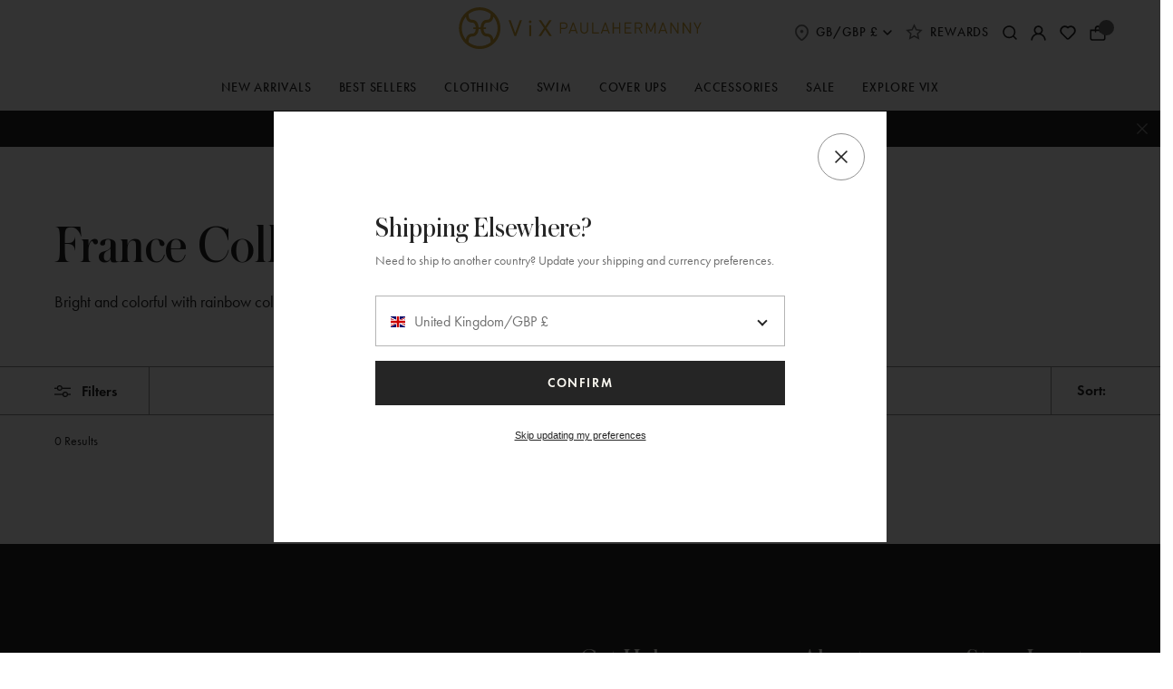

--- FILE ---
content_type: text/html; charset=utf-8
request_url: https://www.vixpaulahermanny.com/en-gb/collections/france-collection
body_size: 77466
content:
<!doctype html>
<html class="no-js supports-no-cookies" lang="en">
  
  <head>
    

    <!--Starts Quick View on PLP  AB Test -->
    <style>
      button.homepage-tab-carousel__quickshop-custom.desktop-test,
      a.product-tile__quickshop-custom.mobile {
        display: none;
      }
    </style>
    <!--End Quick View on PLP  AB Test -->

    <!-- Start VWO Async SmartCode -->
<link rel="preconnect" href="https://dev.visualwebsiteoptimizer.com" />
<script type="text/plain" data-cookieconsent="preferences,statistics,marketing" id='vwoCode'>
window._vwo_code || (function() {
var account_id=813413,
version=2.0,
settings_tolerance=2000,
hide_element='body',
hide_element_style = 'opacity:0 !important;filter:alpha(opacity=0) !important;background:none !important',
/* DO NOT EDIT BELOW THIS LINE */
f=false,w=window,d=document,v=d.querySelector('#vwoCode'),cK='_vwo_'+account_id+'_settings',cc={};try{var c=JSON.parse(localStorage.getItem('_vwo_'+account_id+'_config'));cc=c&&typeof c==='object'?c:{}}catch(e){}var stT=cc.stT==='session'?w.sessionStorage:w.localStorage;code={use_existing_jquery:function(){return typeof use_existing_jquery!=='undefined'?use_existing_jquery:undefined},library_tolerance:function(){return typeof library_tolerance!=='undefined'?library_tolerance:undefined},settings_tolerance:function(){return cc.sT||settings_tolerance},hide_element_style:function(){return'{'+(cc.hES||hide_element_style)+'}'},hide_element:function(){return typeof cc.hE==='string'?cc.hE:hide_element},getVersion:function(){return version},finish:function(){if(!f){f=true;var e=d.getElementById('_vis_opt_path_hides');if(e)e.parentNode.removeChild(e)}},finished:function(){return f},load:function(e){var t=this.getSettings(),n=d.createElement('script'),i=this;if(t){n.textContent=t;d.getElementsByTagName('head')[0].appendChild(n);if(!w.VWO||VWO.caE){stT.removeItem(cK);i.load(e)}}else{n.fetchPriority='high';n.src=e;n.type='text/javascript';n.onerror=function(){_vwo_code.finish()};d.getElementsByTagName('head')[0].appendChild(n)}},getSettings:function(){try{var e=stT.getItem(cK);if(!e){return}e=JSON.parse(e);if(Date.now()>e.e){stT.removeItem(cK);return}return e.s}catch(e){return}},init:function(){if(d.URL.indexOf('__vwo_disable__')>-1)return;var e=this.settings_tolerance();w._vwo_settings_timer=setTimeout(function(){_vwo_code.finish();stT.removeItem(cK)},e);var t=d.currentScript,n=d.createElement('style'),i=this.hide_element(),r=t&&!t.async&&i?i+this.hide_element_style():'',c=d.getElementsByTagName('head')[0];n.setAttribute('id','_vis_opt_path_hides');v&&n.setAttribute('nonce',v.nonce);n.setAttribute('type','text/css');if(n.styleSheet)n.styleSheet.cssText=r;else n.appendChild(d.createTextNode(r));c.appendChild(n);this.load('https://dev.visualwebsiteoptimizer.com/j.php?a='+account_id+'&u='+encodeURIComponent(d.URL)+'&vn='+version)}};w._vwo_code=code;code.init();})();
</script>
<!-- End VWO Async SmartCode -->


    <meta charset="utf-8">
    <meta http-equiv="X-UA-Compatible" content="IE=edge">
    <meta name="viewport" content="width=device-width,initial-scale=1">
    <meta name="theme-color" content="">
    <meta name="google-site-verification" content="6CHo1lsJiIkR0UQO0AeVXy4i5KsmdcDqms1Du2JaR-w" /><link rel="canonical" href="https://www.vixpaulahermanny.com/en-gb/collections/france-collection"><script>
  (function() {
    var name="nostojs";
    window[name]=window[name]||function(cb){(window[name].q=window[name].q||[]).push(cb);};
  })();

  nostojs(api => api.visit.setDoNotTrack(true));

  window.addEventListener('CookiebotOnAccept', function (e) {
    nostojs(api => api.visit.setDoNotTrack(!Cookiebot.consent.statistics));
  }, false);

  window.addEventListener('CookiebotOnDecline', function (e) {
    nostojs(api => api.visit.setDoNotTrack(!Cookiebot.consent.statistics));
  }, false);
</script>

<link rel="preload" href="https://connect.nosto.com/script/shopify/market/init.js?merchant=shopify-21411439&shop=vixpaulahermanny.myshopify.com" as="script"><link rel="preconnect" href="https://fonts.googleapis.com">
<link rel="preconnect" href="https://fonts.gstatic.com" crossorigin>

<style>
  @font-face {
    font-family: 'Futura-Book';
    src: url("https://use.typekit.net/af/26b618/000000000000000077586b59/31/l?primer=7cdcb44be4a7db8877ffa5c0007b8dd865b3bbc383831fe2ea177f62257a9191&fvd=n4&v=3") format("woff2"),
      url("https://use.typekit.net/af/26b618/000000000000000077586b59/31/d?primer=7cdcb44be4a7db8877ffa5c0007b8dd865b3bbc383831fe2ea177f62257a9191&fvd=n4&v=3") format("woff");
    font-display: auto;
    font-style: normal;
    font-weight: 400;
    font-stretch: normal;
  }

  @font-face {
    font-family: 'Futura-Book-Oblique';
    src: url("https://use.typekit.net/af/84715c/000000000000000077586b55/31/l?primer=7cdcb44be4a7db8877ffa5c0007b8dd865b3bbc383831fe2ea177f62257a9191&fvd=i4&v=3") format("woff2"),
      url("https://use.typekit.net/af/84715c/000000000000000077586b55/31/d?primer=7cdcb44be4a7db8877ffa5c0007b8dd865b3bbc383831fe2ea177f62257a9191&fvd=i4&v=3") format("woff");
    font-display: auto;
    font-style: italic;
    font-weight: 400;
    font-stretch: normal;
  }

  @font-face {
    font-family: 'Futura-Demi';
    src: url("https://use.typekit.net/af/5c9bb8/00000000000000007735d694/31/l?primer=7cdcb44be4a7db8877ffa5c0007b8dd865b3bbc383831fe2ea177f62257a9191&fvd=n6&v=3") format("woff2"),
      url("https://use.typekit.net/af/5c9bb8/00000000000000007735d694/31/d?primer=7cdcb44be4a7db8877ffa5c0007b8dd865b3bbc383831fe2ea177f62257a9191&fvd=n6&v=3") format("woff");
    font-display: auto;
    font-style: normal;
    font-weight: 600;
    font-stretch: normal;
  }

  @font-face {
    font-family: 'Futura-Medium';
    src: url("https://use.typekit.net/af/db8d0b/00000000000000007758da2b/31/l?primer=7cdcb44be4a7db8877ffa5c0007b8dd865b3bbc383831fe2ea177f62257a9191&fvd=n5&v=3") format("woff2"),
      url("https://use.typekit.net/af/db8d0b/00000000000000007758da2b/31/d?primer=7cdcb44be4a7db8877ffa5c0007b8dd865b3bbc383831fe2ea177f62257a9191&fvd=n5&v=3") format("woff");
    font-display: auto;
    font-style: normal;
    font-weight: 500;
    font-stretch: normal;
  }

  /* cyrillic-ext */
  @font-face {
    font-family: 'Inter-ExtraLight';
    font-style: normal;
    font-weight: 200;
    font-display: swap;
    src: url("https://fonts.gstatic.com/s/inter/v20/UcCo3FwrK3iLTcvvYwYZ8UA3J58.woff2") format("woff2");
    unicode-range: U+0460-052F, U+1C80-1C8A, U+20B4, U+2DE0-2DFF, U+A640-A69F, U+FE2E-FE2F;
  }
  /* cyrillic */
  @font-face {
    font-family: 'Inter-ExtraLight';
    font-style: normal;
    font-weight: 200;
    font-display: swap;
    src: url("https://fonts.gstatic.com/s/inter/v20/UcCo3FwrK3iLTcvmYwYZ8UA3J58.woff2") format("woff2");
    unicode-range: U+0301, U+0400-045F, U+0490-0491, U+04B0-04B1, U+2116;
  }
  /* greek-ext */
  @font-face {
    font-family: 'Inter-ExtraLight';
    font-style: normal;
    font-weight: 200;
    font-display: swap;
    src: url("https://fonts.gstatic.com/s/inter/v20/UcCo3FwrK3iLTcvuYwYZ8UA3J58.woff2") format("woff2");
    unicode-range: U+1F00-1FFF;
  }
  /* greek */
  @font-face {
    font-family: 'Inter-ExtraLight';
    font-style: normal;
    font-weight: 200;
    font-display: swap;
    src: url("https://fonts.gstatic.com/s/inter/v20/UcCo3FwrK3iLTcvhYwYZ8UA3J58.woff2") format("woff2");
    unicode-range: U+0370-0377, U+037A-037F, U+0384-038A, U+038C, U+038E-03A1, U+03A3-03FF;
  }
  /* vietnamese */
  @font-face {
    font-family: 'Inter-ExtraLight';
    font-style: normal;
    font-weight: 200;
    font-display: swap;
    src: url("https://fonts.gstatic.com/s/inter/v20/UcCo3FwrK3iLTcvtYwYZ8UA3J58.woff2") format("woff2");
    unicode-range: U+0102-0103, U+0110-0111, U+0128-0129, U+0168-0169, U+01A0-01A1, U+01AF-01B0, U+0300-0301, U+0303-0304, U+0308-0309, U+0323, U+0329, U+1EA0-1EF9, U+20AB;
  }
  /* latin-ext */
  @font-face {
    font-family: 'Inter-ExtraLight';
    font-style: normal;
    font-weight: 200;
    font-display: swap;
    src: url("https://fonts.gstatic.com/s/inter/v20/UcCo3FwrK3iLTcvsYwYZ8UA3J58.woff2") format("woff2");
    unicode-range: U+0100-02BA, U+02BD-02C5, U+02C7-02CC, U+02CE-02D7, U+02DD-02FF, U+0304, U+0308, U+0329, U+1D00-1DBF, U+1E00-1E9F, U+1EF2-1EFF, U+2020, U+20A0-20AB, U+20AD-20C0, U+2113, U+2C60-2C7F, U+A720-A7FF;
  }
  /* latin */
  @font-face {
    font-family: 'Inter-ExtraLight';
    font-style: normal;
    font-weight: 200;
    font-display: swap;
    src: url("https://fonts.gstatic.com/s/inter/v20/UcCo3FwrK3iLTcviYwYZ8UA3.woff2") format("woff2");
    unicode-range: U+0000-00FF, U+0131, U+0152-0153, U+02BB-02BC, U+02C6, U+02DA, U+02DC, U+0304, U+0308, U+0329, U+2000-206F, U+20AC, U+2122, U+2191, U+2193, U+2212, U+2215, U+FEFF, U+FFFD;
  }

  /* cyrillic-ext */
  @font-face {
    font-family: 'Inter-Medium';
    font-style: normal;
    font-weight: 500;
    font-display: swap;
    src: url("https://fonts.gstatic.com/s/inter/v20/UcCo3FwrK3iLTcvvYwYZ8UA3J58.woff2") format("woff2");
    unicode-range: U+0460-052F, U+1C80-1C8A, U+20B4, U+2DE0-2DFF, U+A640-A69F, U+FE2E-FE2F;
  }
  /* cyrillic */
  @font-face {
    font-family: 'Inter-Medium';
    font-style: normal;
    font-weight: 500;
    font-display: swap;
    src: url("https://fonts.gstatic.com/s/inter/v20/UcCo3FwrK3iLTcvmYwYZ8UA3J58.woff2") format("woff2");
    unicode-range: U+0301, U+0400-045F, U+0490-0491, U+04B0-04B1, U+2116;
  }
  /* greek-ext */
  @font-face {
    font-family: 'Inter-Medium';
    font-style: normal;
    font-weight: 500;
    font-display: swap;
    src: url("https://fonts.gstatic.com/s/inter/v20/UcCo3FwrK3iLTcvuYwYZ8UA3J58.woff2") format("woff2");
    unicode-range: U+1F00-1FFF;
  }
  /* greek */
  @font-face {
    font-family: 'Inter-Medium';
    font-style: normal;
    font-weight: 500;
    font-display: swap;
    src: url("https://fonts.gstatic.com/s/inter/v20/UcCo3FwrK3iLTcvhYwYZ8UA3J58.woff2") format("woff2");
    unicode-range: U+0370-0377, U+037A-037F, U+0384-038A, U+038C, U+038E-03A1, U+03A3-03FF;
  }
  /* vietnamese */
  @font-face {
    font-family: 'Inter-Medium';
    font-style: normal;
    font-weight: 500;
    font-display: swap;
    src: url("https://fonts.gstatic.com/s/inter/v20/UcCo3FwrK3iLTcvtYwYZ8UA3J58.woff2") format("woff2");
    unicode-range: U+0102-0103, U+0110-0111, U+0128-0129, U+0168-0169, U+01A0-01A1, U+01AF-01B0, U+0300-0301, U+0303-0304, U+0308-0309, U+0323, U+0329, U+1EA0-1EF9, U+20AB;
  }
  /* latin-ext */
  @font-face {
    font-family: 'Inter-Medium';
    font-style: normal;
    font-weight: 500;
    font-display: swap;
    src: url("https://fonts.gstatic.com/s/inter/v20/UcCo3FwrK3iLTcvsYwYZ8UA3J58.woff2") format("woff2");
    unicode-range: U+0100-02BA, U+02BD-02C5, U+02C7-02CC, U+02CE-02D7, U+02DD-02FF, U+0304, U+0308, U+0329, U+1D00-1DBF, U+1E00-1E9F, U+1EF2-1EFF, U+2020, U+20A0-20AB, U+20AD-20C0, U+2113, U+2C60-2C7F, U+A720-A7FF;
  }
  /* latin */
  @font-face {
    font-family: 'Inter-Medium';
    font-style: normal;
    font-weight: 500;
    font-display: swap;
    src: url("https://fonts.gstatic.com/s/inter/v20/UcCo3FwrK3iLTcviYwYZ8UA3.woff2") format("woff2");
    unicode-range: U+0000-00FF, U+0131, U+0152-0153, U+02BB-02BC, U+02C6, U+02DA, U+02DC, U+0304, U+0308, U+0329, U+2000-206F, U+20AC, U+2122, U+2191, U+2193, U+2212, U+2215, U+FEFF, U+FFFD;
  }
</style><link rel="preload" href="//www.vixpaulahermanny.com/cdn/shop/t/692/assets/AustinCyr-Roman.woff?v=138067359219777307961767987918" as="font" type="font/woff" crossorigin>
    <link rel="preload" href="//www.vixpaulahermanny.com/cdn/shop/t/692/assets/AustinCyr-Roman.woff2?v=26007219121636947011767987919" as="font" type="font/woff2" crossorigin>
    <link rel="preload" href="//www.vixpaulahermanny.com/cdn/shop/t/692/assets/Astralaga-Regular.woff2?v=132109757421723980741767987918" as="font" type="font/woff2" crossorigin>
    <link rel="preload" href="https://use.typekit.net/af/26b618/000000000000000077586b59/31/d?primer=7cdcb44be4a7db8877ffa5c0007b8dd865b3bbc383831fe2ea177f62257a9191&fvd=n4&v=3" as="font" type="font/woff" crossorigin>
    <link rel="preload" href="https://use.typekit.net/af/26b618/000000000000000077586b59/31/l?primer=7cdcb44be4a7db8877ffa5c0007b8dd865b3bbc383831fe2ea177f62257a9191&fvd=n4&v=3" as="font" type="font/woff2" crossorigin>
    <link rel="preload" href="https://use.typekit.net/af/84715c/000000000000000077586b55/31/d?primer=7cdcb44be4a7db8877ffa5c0007b8dd865b3bbc383831fe2ea177f62257a9191&fvd=i4&v=3" as="font" type="font/woff" crossorigin>
    <link rel="preload" href="https://use.typekit.net/af/84715c/000000000000000077586b55/31/l?primer=7cdcb44be4a7db8877ffa5c0007b8dd865b3bbc383831fe2ea177f62257a9191&fvd=i4&v=3" as="font" type="font/woff2" crossorigin>
    <link rel="preload" href="https://use.typekit.net/af/5c9bb8/00000000000000007735d694/31/d?primer=7cdcb44be4a7db8877ffa5c0007b8dd865b3bbc383831fe2ea177f62257a9191&fvd=n6&v=3" as="font" type="font/woff" crossorigin>
    <link rel="preload" href="https://use.typekit.net/af/5c9bb8/00000000000000007735d694/31/l?primer=7cdcb44be4a7db8877ffa5c0007b8dd865b3bbc383831fe2ea177f62257a9191&fvd=n6&v=3" as="font" type="font/woff2" crossorigin>
    <link rel="preload" href="https://use.typekit.net/af/db8d0b/00000000000000007758da2b/31/d?primer=7cdcb44be4a7db8877ffa5c0007b8dd865b3bbc383831fe2ea177f62257a9191&fvd=n5&v=3" as="font" type="font/woff" crossorigin>
    <link rel="preload" href="https://use.typekit.net/af/db8d0b/00000000000000007758da2b/31/l?primer=7cdcb44be4a7db8877ffa5c0007b8dd865b3bbc383831fe2ea177f62257a9191&fvd=n5&v=3" as="font" type="font/woff2" crossorigin>
    <link rel="preload" href="https://fonts.gstatic.com/s/inter/v20/UcCo3FwrK3iLTcvvYwYZ8UA3J58.woff2" as="font" type="font/woff2" crossorigin>
    <link rel="preload" href="https://fonts.gstatic.com/s/inter/v20/UcCo3FwrK3iLTcvmYwYZ8UA3J58.woff2" as="font" type="font/woff2" crossorigin>
    <link rel="preload" href="https://fonts.gstatic.com/s/inter/v20/UcCo3FwrK3iLTcvuYwYZ8UA3J58.woff2" as="font" type="font/woff2" crossorigin>
    <link rel="preload" href="https://fonts.gstatic.com/s/inter/v20/UcCo3FwrK3iLTcvhYwYZ8UA3J58.woff2" as="font" type="font/woff2" crossorigin>
    <link rel="preload" href="https://fonts.gstatic.com/s/inter/v20/UcCo3FwrK3iLTcvtYwYZ8UA3J58.woff2" as="font" type="font/woff2" crossorigin>
    <link rel="preload" href="https://fonts.gstatic.com/s/inter/v20/UcCo3FwrK3iLTcvsYwYZ8UA3J58.woff2" as="font" type="font/woff2" crossorigin>
    <link rel="preload" href="https://fonts.gstatic.com/s/inter/v20/UcCo3FwrK3iLTcviYwYZ8UA3.woff2" as="font" type="font/woff2" crossorigin><script src="https://cdn.yottaa.com/rapid.min.js?key=FDaU34M7VpOJBA"></script>
    <script>
      Yo.configure('https://qoe-1.yottaa.net/api/v1/configure.rapid.js?key=FDaU34M7VpOJBA');
    </script>

    
      <link rel="shortcut icon" href="//www.vixpaulahermanny.com/cdn/shop/files/favicon_32x32.png?v=1637106029" type="image/png">
    
<title>
        France Collection
      
      
      

    
</title>

    
      <meta name="description" content="Bright and colorful with rainbow colors and tonal beading detail.">
      <meta name="description" content="Bright and colorful with rainbow colors and tonal beading detail.">
    

    
<meta property="og:site_name" content="ViX Paula Hermanny">
<meta property="og:url" content="https://www.vixpaulahermanny.com/en-gb/collections/france-collection">
<meta property="og:title" content="France Collection">
<meta property="og:type" content="website">
<meta property="og:description" content="Bright and colorful with rainbow colors and tonal beading detail.">


<meta name="twitter:site" content="@">
<meta name="twitter:card" content="summary_large_image">
<meta name="twitter:title" content="France Collection">
<meta name="twitter:description" content="Bright and colorful with rainbow colors and tonal beading detail.">


    <script src="//www.vixpaulahermanny.com/cdn/shop/t/692/assets/bundle.modernizr.min.js?v=114982621814069360851767987928" type="text/javascript"></script>

    <script>
  document.documentElement.className = document.documentElement.className.replace('no-js', 'js')

  window.freeShipping = ''
  window.theme = {
    strings: {
      addToCart: "Add to Bag",
      soldOut: "Sold Out",
      unavailable: "Unavailable",
      shipping_method_message: "Translation missing: en.shopify.checkout.general.shipping_method_message",
      shipping_method_message_url: "Translation missing: en.shopify.checkout.general.shipping_method_message_url",
      shipping_method_message_url_label: "Translation missing: en.shopify.checkout.general.shipping_method_message_url_label"
    },
    moneyFormat: "£{{amount}}",
    rootUrl: "\/en-gb",
    cartUrl: "\/en-gb\/cart",
    allProductsUrl: "\/en-gb\/collections\/all"
  }

  window.CustomerLoggedIn = null;

  

  

  window.SitewideDiscountCode = {
    enabled: false,
    code: "",
    percentOff: null,
    newPercentDecimal: 1.0,
    dollarOff: null
  };

  window.SaleDiscountCode = {
    enabled: false,
    code: "",
    percentOff: null,
    newPercentDecimal: 1.0,
    dollarOff: null
  }
</script>

<style data-styles="custom-properties">
  :root {
    /* ----- Primary Colors ----- */
    --black: #000000;
    --black-light: #252525;
    --blue: #2f78f7;
    --red: #bf3b00;
    --white: #ffffff;
    /* ----- Fonts ----- */
    --font-astralaga: "Astralaga-Regular", Helvetica, Arial, sans-serif;
    --font-inter-extra-light: "Inter-ExtraLight", Helvetica, Arial, sans-serif;
  }
</style>


    <link href="//www.vixpaulahermanny.com/cdn/shop/t/692/assets/bundle.styles.css?v=91045411564344954371767988005" rel="stylesheet" type="text/css" media="all" />
    <style>
      .iti__flag {background-image: url("//www.vixpaulahermanny.com/cdn/shop/t/692/assets/flags.png?v=54266074981950543941767987935");}
      @media (-webkit-min-device-pixel-ratio: 2), (min-resolution: 192dpi) {
        .iti__flag {background-image: url("//www.vixpaulahermanny.com/cdn/shop/t/692/assets/flags@2x.png?v=113571408817259847931767987936");}
      }
    </style>
    <script>
      window.intlTelInputUtilsPath = "//www.vixpaulahermanny.com/cdn/shop/t/692/assets/intlTelInput-utils.min.js?v=93229548431785582341767987945";
    </script>

    

    <script>
      window.PurpleDotConfig = {
        locale: 'en-US',
        translations: {
          'en': {
            addToCart: 'Add to Bag'
          },
          'en-US': {
            addToCart: 'Add to Bag'
          },
        }
      };
    </script><script>window.performance && window.performance.mark && window.performance.mark('shopify.content_for_header.start');</script><meta id="shopify-digital-wallet" name="shopify-digital-wallet" content="/21411439/digital_wallets/dialog">
<meta name="shopify-checkout-api-token" content="11f2d0ca865ed58e390b9d22a287330a">
<meta id="in-context-paypal-metadata" data-shop-id="21411439" data-venmo-supported="true" data-environment="production" data-locale="en_US" data-paypal-v4="true" data-currency="GBP">
<link rel="alternate" type="application/atom+xml" title="Feed" href="/en-gb/collections/france-collection.atom" />
<link rel="alternate" hreflang="x-default" href="https://www.vixpaulahermanny.com/collections/france-collection">
<link rel="alternate" hreflang="en-GB" href="https://www.vixpaulahermanny.com/en-gb/collections/france-collection">
<link rel="alternate" hreflang="en-CA" href="https://www.vixpaulahermanny.com/en-ca/collections/france-collection">
<link rel="alternate" hreflang="en-AU" href="https://www.vixpaulahermanny.com/en-au/collections/france-collection">
<link rel="alternate" hreflang="en-AT" href="https://www.vixpaulahermanny.com/en-eu/collections/france-collection">
<link rel="alternate" hreflang="en-BE" href="https://www.vixpaulahermanny.com/en-eu/collections/france-collection">
<link rel="alternate" hreflang="en-BG" href="https://www.vixpaulahermanny.com/en-eu/collections/france-collection">
<link rel="alternate" hreflang="en-CY" href="https://www.vixpaulahermanny.com/en-eu/collections/france-collection">
<link rel="alternate" hreflang="en-CZ" href="https://www.vixpaulahermanny.com/en-eu/collections/france-collection">
<link rel="alternate" hreflang="en-DE" href="https://www.vixpaulahermanny.com/en-eu/collections/france-collection">
<link rel="alternate" hreflang="en-DK" href="https://www.vixpaulahermanny.com/en-eu/collections/france-collection">
<link rel="alternate" hreflang="en-EE" href="https://www.vixpaulahermanny.com/en-eu/collections/france-collection">
<link rel="alternate" hreflang="en-ES" href="https://www.vixpaulahermanny.com/en-eu/collections/france-collection">
<link rel="alternate" hreflang="en-FI" href="https://www.vixpaulahermanny.com/en-eu/collections/france-collection">
<link rel="alternate" hreflang="en-FR" href="https://www.vixpaulahermanny.com/en-eu/collections/france-collection">
<link rel="alternate" hreflang="en-GR" href="https://www.vixpaulahermanny.com/en-eu/collections/france-collection">
<link rel="alternate" hreflang="en-HR" href="https://www.vixpaulahermanny.com/en-eu/collections/france-collection">
<link rel="alternate" hreflang="en-HU" href="https://www.vixpaulahermanny.com/en-eu/collections/france-collection">
<link rel="alternate" hreflang="en-IE" href="https://www.vixpaulahermanny.com/en-eu/collections/france-collection">
<link rel="alternate" hreflang="en-IT" href="https://www.vixpaulahermanny.com/en-eu/collections/france-collection">
<link rel="alternate" hreflang="en-LT" href="https://www.vixpaulahermanny.com/en-eu/collections/france-collection">
<link rel="alternate" hreflang="en-LU" href="https://www.vixpaulahermanny.com/en-eu/collections/france-collection">
<link rel="alternate" hreflang="en-LV" href="https://www.vixpaulahermanny.com/en-eu/collections/france-collection">
<link rel="alternate" hreflang="en-MT" href="https://www.vixpaulahermanny.com/en-eu/collections/france-collection">
<link rel="alternate" hreflang="en-NL" href="https://www.vixpaulahermanny.com/en-eu/collections/france-collection">
<link rel="alternate" hreflang="en-PL" href="https://www.vixpaulahermanny.com/en-eu/collections/france-collection">
<link rel="alternate" hreflang="en-PT" href="https://www.vixpaulahermanny.com/en-eu/collections/france-collection">
<link rel="alternate" hreflang="en-RO" href="https://www.vixpaulahermanny.com/en-eu/collections/france-collection">
<link rel="alternate" hreflang="en-SE" href="https://www.vixpaulahermanny.com/en-eu/collections/france-collection">
<link rel="alternate" hreflang="en-SI" href="https://www.vixpaulahermanny.com/en-eu/collections/france-collection">
<link rel="alternate" hreflang="en-SK" href="https://www.vixpaulahermanny.com/en-eu/collections/france-collection">
<link rel="alternate" hreflang="en-CH" href="https://www.vixpaulahermanny.com/en-ch/collections/france-collection">
<link rel="alternate" hreflang="en-MX" href="https://www.vixpaulahermanny.com/en-mx/collections/france-collection">
<link rel="alternate" hreflang="en-AE" href="https://www.vixpaulahermanny.com/en-ae/collections/france-collection">
<link rel="alternate" hreflang="en-AL" href="https://www.vixpaulahermanny.com/en-eur/collections/france-collection">
<link rel="alternate" hreflang="en-BA" href="https://www.vixpaulahermanny.com/en-eur/collections/france-collection">
<link rel="alternate" hreflang="en-GI" href="https://www.vixpaulahermanny.com/en-eur/collections/france-collection">
<link rel="alternate" hreflang="en-GP" href="https://www.vixpaulahermanny.com/en-eur/collections/france-collection">
<link rel="alternate" hreflang="en-IS" href="https://www.vixpaulahermanny.com/en-eur/collections/france-collection">
<link rel="alternate" hreflang="en-JE" href="https://www.vixpaulahermanny.com/en-eur/collections/france-collection">
<link rel="alternate" hreflang="en-LI" href="https://www.vixpaulahermanny.com/en-eur/collections/france-collection">
<link rel="alternate" hreflang="en-MC" href="https://www.vixpaulahermanny.com/en-eur/collections/france-collection">
<link rel="alternate" hreflang="en-NO" href="https://www.vixpaulahermanny.com/en-eur/collections/france-collection">
<link rel="alternate" hreflang="en-RE" href="https://www.vixpaulahermanny.com/en-eur/collections/france-collection">
<link rel="alternate" hreflang="en-RS" href="https://www.vixpaulahermanny.com/en-eur/collections/france-collection">
<link rel="alternate" hreflang="en-YT" href="https://www.vixpaulahermanny.com/en-eur/collections/france-collection">
<link rel="alternate" hreflang="en-BR" href="https://www.vixpaulahermanny.com/en-br/collections/france-collection">
<link rel="alternate" hreflang="en-US" href="https://www.vixpaulahermanny.com/collections/france-collection">
<link rel="alternate" type="application/json+oembed" href="https://www.vixpaulahermanny.com/en-gb/collections/france-collection.oembed">
<script async="async" src="/checkouts/internal/preloads.js?locale=en-GB"></script>
<link rel="preconnect" href="https://shop.app" crossorigin="anonymous">
<script async="async" src="https://shop.app/checkouts/internal/preloads.js?locale=en-GB&shop_id=21411439" crossorigin="anonymous"></script>
<script id="apple-pay-shop-capabilities" type="application/json">{"shopId":21411439,"countryCode":"US","currencyCode":"GBP","merchantCapabilities":["supports3DS"],"merchantId":"gid:\/\/shopify\/Shop\/21411439","merchantName":"ViX Paula Hermanny","requiredBillingContactFields":["postalAddress","email","phone"],"requiredShippingContactFields":["postalAddress","email","phone"],"shippingType":"shipping","supportedNetworks":["visa","masterCard","amex","discover","elo","jcb"],"total":{"type":"pending","label":"ViX Paula Hermanny","amount":"1.00"},"shopifyPaymentsEnabled":true,"supportsSubscriptions":true}</script>
<script id="shopify-features" type="application/json">{"accessToken":"11f2d0ca865ed58e390b9d22a287330a","betas":["rich-media-storefront-analytics"],"domain":"www.vixpaulahermanny.com","predictiveSearch":true,"shopId":21411439,"locale":"en"}</script>
<script>var Shopify = Shopify || {};
Shopify.shop = "vixpaulahermanny.myshopify.com";
Shopify.locale = "en";
Shopify.currency = {"active":"GBP","rate":"0.8935"};
Shopify.country = "GB";
Shopify.theme = {"name":"SP26 - D1 - 01\/13 (Duda)","id":137793077319,"schema_name":"ViX by Pivot","schema_version":"2025-12-23-1","theme_store_id":null,"role":"main"};
Shopify.theme.handle = "null";
Shopify.theme.style = {"id":null,"handle":null};
Shopify.cdnHost = "www.vixpaulahermanny.com/cdn";
Shopify.routes = Shopify.routes || {};
Shopify.routes.root = "/en-gb/";</script>
<script type="module">!function(o){(o.Shopify=o.Shopify||{}).modules=!0}(window);</script>
<script>!function(o){function n(){var o=[];function n(){o.push(Array.prototype.slice.apply(arguments))}return n.q=o,n}var t=o.Shopify=o.Shopify||{};t.loadFeatures=n(),t.autoloadFeatures=n()}(window);</script>
<script>
  window.ShopifyPay = window.ShopifyPay || {};
  window.ShopifyPay.apiHost = "shop.app\/pay";
  window.ShopifyPay.redirectState = null;
</script>
<script id="shop-js-analytics" type="application/json">{"pageType":"collection"}</script>
<script defer="defer" async type="module" src="//www.vixpaulahermanny.com/cdn/shopifycloud/shop-js/modules/v2/client.init-shop-cart-sync_C5BV16lS.en.esm.js"></script>
<script defer="defer" async type="module" src="//www.vixpaulahermanny.com/cdn/shopifycloud/shop-js/modules/v2/chunk.common_CygWptCX.esm.js"></script>
<script type="module">
  await import("//www.vixpaulahermanny.com/cdn/shopifycloud/shop-js/modules/v2/client.init-shop-cart-sync_C5BV16lS.en.esm.js");
await import("//www.vixpaulahermanny.com/cdn/shopifycloud/shop-js/modules/v2/chunk.common_CygWptCX.esm.js");

  window.Shopify.SignInWithShop?.initShopCartSync?.({"fedCMEnabled":true,"windoidEnabled":true});

</script>
<script>
  window.Shopify = window.Shopify || {};
  if (!window.Shopify.featureAssets) window.Shopify.featureAssets = {};
  window.Shopify.featureAssets['shop-js'] = {"shop-cart-sync":["modules/v2/client.shop-cart-sync_ZFArdW7E.en.esm.js","modules/v2/chunk.common_CygWptCX.esm.js"],"init-fed-cm":["modules/v2/client.init-fed-cm_CmiC4vf6.en.esm.js","modules/v2/chunk.common_CygWptCX.esm.js"],"shop-button":["modules/v2/client.shop-button_tlx5R9nI.en.esm.js","modules/v2/chunk.common_CygWptCX.esm.js"],"shop-cash-offers":["modules/v2/client.shop-cash-offers_DOA2yAJr.en.esm.js","modules/v2/chunk.common_CygWptCX.esm.js","modules/v2/chunk.modal_D71HUcav.esm.js"],"init-windoid":["modules/v2/client.init-windoid_sURxWdc1.en.esm.js","modules/v2/chunk.common_CygWptCX.esm.js"],"shop-toast-manager":["modules/v2/client.shop-toast-manager_ClPi3nE9.en.esm.js","modules/v2/chunk.common_CygWptCX.esm.js"],"init-shop-email-lookup-coordinator":["modules/v2/client.init-shop-email-lookup-coordinator_B8hsDcYM.en.esm.js","modules/v2/chunk.common_CygWptCX.esm.js"],"init-shop-cart-sync":["modules/v2/client.init-shop-cart-sync_C5BV16lS.en.esm.js","modules/v2/chunk.common_CygWptCX.esm.js"],"avatar":["modules/v2/client.avatar_BTnouDA3.en.esm.js"],"pay-button":["modules/v2/client.pay-button_FdsNuTd3.en.esm.js","modules/v2/chunk.common_CygWptCX.esm.js"],"init-customer-accounts":["modules/v2/client.init-customer-accounts_DxDtT_ad.en.esm.js","modules/v2/client.shop-login-button_C5VAVYt1.en.esm.js","modules/v2/chunk.common_CygWptCX.esm.js","modules/v2/chunk.modal_D71HUcav.esm.js"],"init-shop-for-new-customer-accounts":["modules/v2/client.init-shop-for-new-customer-accounts_ChsxoAhi.en.esm.js","modules/v2/client.shop-login-button_C5VAVYt1.en.esm.js","modules/v2/chunk.common_CygWptCX.esm.js","modules/v2/chunk.modal_D71HUcav.esm.js"],"shop-login-button":["modules/v2/client.shop-login-button_C5VAVYt1.en.esm.js","modules/v2/chunk.common_CygWptCX.esm.js","modules/v2/chunk.modal_D71HUcav.esm.js"],"init-customer-accounts-sign-up":["modules/v2/client.init-customer-accounts-sign-up_CPSyQ0Tj.en.esm.js","modules/v2/client.shop-login-button_C5VAVYt1.en.esm.js","modules/v2/chunk.common_CygWptCX.esm.js","modules/v2/chunk.modal_D71HUcav.esm.js"],"shop-follow-button":["modules/v2/client.shop-follow-button_Cva4Ekp9.en.esm.js","modules/v2/chunk.common_CygWptCX.esm.js","modules/v2/chunk.modal_D71HUcav.esm.js"],"checkout-modal":["modules/v2/client.checkout-modal_BPM8l0SH.en.esm.js","modules/v2/chunk.common_CygWptCX.esm.js","modules/v2/chunk.modal_D71HUcav.esm.js"],"lead-capture":["modules/v2/client.lead-capture_Bi8yE_yS.en.esm.js","modules/v2/chunk.common_CygWptCX.esm.js","modules/v2/chunk.modal_D71HUcav.esm.js"],"shop-login":["modules/v2/client.shop-login_D6lNrXab.en.esm.js","modules/v2/chunk.common_CygWptCX.esm.js","modules/v2/chunk.modal_D71HUcav.esm.js"],"payment-terms":["modules/v2/client.payment-terms_CZxnsJam.en.esm.js","modules/v2/chunk.common_CygWptCX.esm.js","modules/v2/chunk.modal_D71HUcav.esm.js"]};
</script>
<script>(function() {
  var isLoaded = false;
  function asyncLoad() {
    if (isLoaded) return;
    isLoaded = true;
    var urls = ["https:\/\/cdn-loyalty.yotpo.com\/loader\/Vl21QGlsozSDkU-qJQjg_w.js?shop=vixpaulahermanny.myshopify.com","https:\/\/container.pepperjam.com\/3142769210.js?shop=vixpaulahermanny.myshopify.com","https:\/\/unpkg.com\/@happyreturns\/happyreturns-script-tag?shop=vixpaulahermanny.myshopify.com","https:\/\/config.gorgias.chat\/bundle-loader\/01GYCC1Y5F2D8JRQDPB63TRG8X?source=shopify1click\u0026shop=vixpaulahermanny.myshopify.com","https:\/\/connect.nosto.com\/script\/shopify\/market\/init.js?merchant=shopify-21411439\u0026shop=vixpaulahermanny.myshopify.com","https:\/\/swymv3pro-01.azureedge.net\/code\/swym-shopify.js?shop=vixpaulahermanny.myshopify.com","https:\/\/cdn.9gtb.com\/loader.js?g_cvt_id=ddb076d2-4ef7-41f9-89b3-895b6c11ec8b\u0026shop=vixpaulahermanny.myshopify.com","\/\/backinstock.useamp.com\/widget\/8464_1767153559.js?category=bis\u0026v=6\u0026shop=vixpaulahermanny.myshopify.com"];
    for (var i = 0; i < urls.length; i++) {
      var s = document.createElement('script');
      s.type = 'text/javascript';
      s.async = true;
      s.src = urls[i];
      var x = document.getElementsByTagName('script')[0];
      x.parentNode.insertBefore(s, x);
    }
  };
  if(window.attachEvent) {
    window.attachEvent('onload', asyncLoad);
  } else {
    window.addEventListener('load', asyncLoad, false);
  }
})();</script>
<script id="__st">var __st={"a":21411439,"offset":-28800,"reqid":"1a679c15-fbf1-49ea-9a55-a6cc964c878c-1768700077","pageurl":"www.vixpaulahermanny.com\/en-gb\/collections\/france-collection","u":"f279698bc7e2","p":"collection","rtyp":"collection","rid":167667826759};</script>
<script>window.ShopifyPaypalV4VisibilityTracking = true;</script>
<script id="captcha-bootstrap">!function(){'use strict';const t='contact',e='account',n='new_comment',o=[[t,t],['blogs',n],['comments',n],[t,'customer']],c=[[e,'customer_login'],[e,'guest_login'],[e,'recover_customer_password'],[e,'create_customer']],r=t=>t.map((([t,e])=>`form[action*='/${t}']:not([data-nocaptcha='true']) input[name='form_type'][value='${e}']`)).join(','),a=t=>()=>t?[...document.querySelectorAll(t)].map((t=>t.form)):[];function s(){const t=[...o],e=r(t);return a(e)}const i='password',u='form_key',d=['recaptcha-v3-token','g-recaptcha-response','h-captcha-response',i],f=()=>{try{return window.sessionStorage}catch{return}},m='__shopify_v',_=t=>t.elements[u];function p(t,e,n=!1){try{const o=window.sessionStorage,c=JSON.parse(o.getItem(e)),{data:r}=function(t){const{data:e,action:n}=t;return t[m]||n?{data:e,action:n}:{data:t,action:n}}(c);for(const[e,n]of Object.entries(r))t.elements[e]&&(t.elements[e].value=n);n&&o.removeItem(e)}catch(o){console.error('form repopulation failed',{error:o})}}const l='form_type',E='cptcha';function T(t){t.dataset[E]=!0}const w=window,h=w.document,L='Shopify',v='ce_forms',y='captcha';let A=!1;((t,e)=>{const n=(g='f06e6c50-85a8-45c8-87d0-21a2b65856fe',I='https://cdn.shopify.com/shopifycloud/storefront-forms-hcaptcha/ce_storefront_forms_captcha_hcaptcha.v1.5.2.iife.js',D={infoText:'Protected by hCaptcha',privacyText:'Privacy',termsText:'Terms'},(t,e,n)=>{const o=w[L][v],c=o.bindForm;if(c)return c(t,g,e,D).then(n);var r;o.q.push([[t,g,e,D],n]),r=I,A||(h.body.append(Object.assign(h.createElement('script'),{id:'captcha-provider',async:!0,src:r})),A=!0)});var g,I,D;w[L]=w[L]||{},w[L][v]=w[L][v]||{},w[L][v].q=[],w[L][y]=w[L][y]||{},w[L][y].protect=function(t,e){n(t,void 0,e),T(t)},Object.freeze(w[L][y]),function(t,e,n,w,h,L){const[v,y,A,g]=function(t,e,n){const i=e?o:[],u=t?c:[],d=[...i,...u],f=r(d),m=r(i),_=r(d.filter((([t,e])=>n.includes(e))));return[a(f),a(m),a(_),s()]}(w,h,L),I=t=>{const e=t.target;return e instanceof HTMLFormElement?e:e&&e.form},D=t=>v().includes(t);t.addEventListener('submit',(t=>{const e=I(t);if(!e)return;const n=D(e)&&!e.dataset.hcaptchaBound&&!e.dataset.recaptchaBound,o=_(e),c=g().includes(e)&&(!o||!o.value);(n||c)&&t.preventDefault(),c&&!n&&(function(t){try{if(!f())return;!function(t){const e=f();if(!e)return;const n=_(t);if(!n)return;const o=n.value;o&&e.removeItem(o)}(t);const e=Array.from(Array(32),(()=>Math.random().toString(36)[2])).join('');!function(t,e){_(t)||t.append(Object.assign(document.createElement('input'),{type:'hidden',name:u})),t.elements[u].value=e}(t,e),function(t,e){const n=f();if(!n)return;const o=[...t.querySelectorAll(`input[type='${i}']`)].map((({name:t})=>t)),c=[...d,...o],r={};for(const[a,s]of new FormData(t).entries())c.includes(a)||(r[a]=s);n.setItem(e,JSON.stringify({[m]:1,action:t.action,data:r}))}(t,e)}catch(e){console.error('failed to persist form',e)}}(e),e.submit())}));const S=(t,e)=>{t&&!t.dataset[E]&&(n(t,e.some((e=>e===t))),T(t))};for(const o of['focusin','change'])t.addEventListener(o,(t=>{const e=I(t);D(e)&&S(e,y())}));const B=e.get('form_key'),M=e.get(l),P=B&&M;t.addEventListener('DOMContentLoaded',(()=>{const t=y();if(P)for(const e of t)e.elements[l].value===M&&p(e,B);[...new Set([...A(),...v().filter((t=>'true'===t.dataset.shopifyCaptcha))])].forEach((e=>S(e,t)))}))}(h,new URLSearchParams(w.location.search),n,t,e,['guest_login'])})(!0,!0)}();</script>
<script integrity="sha256-4kQ18oKyAcykRKYeNunJcIwy7WH5gtpwJnB7kiuLZ1E=" data-source-attribution="shopify.loadfeatures" defer="defer" src="//www.vixpaulahermanny.com/cdn/shopifycloud/storefront/assets/storefront/load_feature-a0a9edcb.js" crossorigin="anonymous"></script>
<script crossorigin="anonymous" defer="defer" src="//www.vixpaulahermanny.com/cdn/shopifycloud/storefront/assets/shopify_pay/storefront-65b4c6d7.js?v=20250812"></script>
<script data-source-attribution="shopify.dynamic_checkout.dynamic.init">var Shopify=Shopify||{};Shopify.PaymentButton=Shopify.PaymentButton||{isStorefrontPortableWallets:!0,init:function(){window.Shopify.PaymentButton.init=function(){};var t=document.createElement("script");t.src="https://www.vixpaulahermanny.com/cdn/shopifycloud/portable-wallets/latest/portable-wallets.en.js",t.type="module",document.head.appendChild(t)}};
</script>
<script data-source-attribution="shopify.dynamic_checkout.buyer_consent">
  function portableWalletsHideBuyerConsent(e){var t=document.getElementById("shopify-buyer-consent"),n=document.getElementById("shopify-subscription-policy-button");t&&n&&(t.classList.add("hidden"),t.setAttribute("aria-hidden","true"),n.removeEventListener("click",e))}function portableWalletsShowBuyerConsent(e){var t=document.getElementById("shopify-buyer-consent"),n=document.getElementById("shopify-subscription-policy-button");t&&n&&(t.classList.remove("hidden"),t.removeAttribute("aria-hidden"),n.addEventListener("click",e))}window.Shopify?.PaymentButton&&(window.Shopify.PaymentButton.hideBuyerConsent=portableWalletsHideBuyerConsent,window.Shopify.PaymentButton.showBuyerConsent=portableWalletsShowBuyerConsent);
</script>
<script data-source-attribution="shopify.dynamic_checkout.cart.bootstrap">document.addEventListener("DOMContentLoaded",(function(){function t(){return document.querySelector("shopify-accelerated-checkout-cart, shopify-accelerated-checkout")}if(t())Shopify.PaymentButton.init();else{new MutationObserver((function(e,n){t()&&(Shopify.PaymentButton.init(),n.disconnect())})).observe(document.body,{childList:!0,subtree:!0})}}));
</script>
<link id="shopify-accelerated-checkout-styles" rel="stylesheet" media="screen" href="https://www.vixpaulahermanny.com/cdn/shopifycloud/portable-wallets/latest/accelerated-checkout-backwards-compat.css" crossorigin="anonymous">
<style id="shopify-accelerated-checkout-cart">
        #shopify-buyer-consent {
  margin-top: 1em;
  display: inline-block;
  width: 100%;
}

#shopify-buyer-consent.hidden {
  display: none;
}

#shopify-subscription-policy-button {
  background: none;
  border: none;
  padding: 0;
  text-decoration: underline;
  font-size: inherit;
  cursor: pointer;
}

#shopify-subscription-policy-button::before {
  box-shadow: none;
}

      </style>

<script>window.performance && window.performance.mark && window.performance.mark('shopify.content_for_header.end');</script>


    <script>function feedback() {  const p = window.Shopify.customerPrivacy;  console.log(`Tracking ${p.userCanBeTracked() ? 'en' : 'dis'}abled`);}window.Shopify.loadFeatures(  [    {      name: 'consent-tracking-api',      version: '0.1',    },  ],  function (error) {    if (error) throw error;    if ('Cookiebot' in window)      window.Shopify.customerPrivacy.setTrackingConsent({        'analytics': false,        'marketing': false,        'preferences': false,        'sale_of_data': false,      }, () => console.log('Awaiting consent')    );  });window.addEventListener('CookiebotOnConsentReady', function () {  const C = Cookiebot.consent,      existConsentShopify = setInterval(function () {        if (window.Shopify.customerPrivacy) {          clearInterval(existConsentShopify);          window.Shopify.customerPrivacy.setTrackingConsent({            'analytics': C['statistics'],            'marketing': C['marketing'],            'preferences': C['preferences'],            'sale_of_data': C['marketing'],          }, () => console.log('Consent captured'))        }      }, 100);});</script>
<script>window.SMSCustomActionToken = false;</script><script>
        window.KlaviyoSources = {
          email: "15% off First Order",
          sms: null
        };
      </script><script>const regionNames = new Intl.DisplayNames(['en'], {type: 'region'}); window.Shopify.countryName = regionNames.of(window.Shopify.country);</script>

    <!-- Start Microsoft Clarity script -->
    <script type="text/javascript">
      (function(c,l,a,r,i,t,y){         c[a]=c[a]||function(){(c[a].q=c[a].q||[]).push(arguments)};         t=l.createElement(r);t.async=1;t.src="https://www.clarity.ms/tag/"+i;         y=l.getElementsByTagName(r)[0];y.parentNode.insertBefore(t,y);     })(window, document, "clarity", "script", "m1qf6uf5un");
    </script>
    <!-- Ends Microsoft Clarity script -->
    <!-- Clarity cookies consent -->
    <script>
      window.addEventListener('CookiebotOnAccept', function (e) {
        if (Cookiebot.consent.marketing){
          window.clarity("consent")
        }
      }, false);
      window.addEventListener('CookiebotOnDecline', function (e) {
        window.clarity("consent", false)
      }, false);
    </script>
    <!-- Clarity cookies consent -->
    <!-- swiper updated -->
     
      <link href="//www.vixpaulahermanny.com/cdn/shop/t/692/assets/swiper11.min.css?v=129985229730070054261767987949" rel="stylesheet" type="text/css" media="all" />
      <script src="//www.vixpaulahermanny.com/cdn/shop/t/692/assets/swiper11.min.js?v=74298355937675307201767987950" type="text/javascript"></script>
     
    <!-- swiper updated -->
    <script
      type="text/plain"
      data-cookieconsent="preferences,statistics,marketing"
      src="https://d18eg7dreypte5.cloudfront.net/browse-abandonment/v2/browse_abandonment.js?shop=vixpaulahermanny.myshopify.com"
      async
    ></script>

  <!-- BEGIN app block: shopify://apps/elevar-conversion-tracking/blocks/dataLayerEmbed/bc30ab68-b15c-4311-811f-8ef485877ad6 -->



<script type="module" dynamic>
  const configUrl = "/a/elevar/static/configs/875e509bcfcfcb39f76f062fd845c6c7d4857e4c/config.js";
  const config = (await import(configUrl)).default;
  const scriptUrl = config.script_src_app_theme_embed;

  if (scriptUrl) {
    const { handler } = await import(scriptUrl);

    await handler(
      config,
      {
        cartData: {
  marketId: "1184137287",
  attributes:{},
  cartTotal: "0.0",
  currencyCode:"GBP",
  items: []
}
,
        user: {cartTotal: "0.0",
    currencyCode:"GBP",customer: {},
}
,
        isOnCartPage:false,
        collectionView:{
    currencyCode:"GBP",
    items: []
  },
        searchResultsView:null,
        productView:null,
        checkoutComplete: null
      }
    );
  }
</script>


<!-- END app block --><!-- BEGIN app block: shopify://apps/triplewhale/blocks/triple_pixel_snippet/483d496b-3f1a-4609-aea7-8eee3b6b7a2a --><link rel='preconnect dns-prefetch' href='https://api.config-security.com/' crossorigin />
<link rel='preconnect dns-prefetch' href='https://conf.config-security.com/' crossorigin />
<script>
/* >> TriplePixel :: start*/
window.TriplePixelData={TripleName:"vixpaulahermanny.myshopify.com",ver:"2.16",plat:"SHOPIFY",isHeadless:false,src:'SHOPIFY_EXT',product:{id:"",name:``,price:"",variant:""},search:"",collection:"167667826759",cart:"",template:"collection",curr:"GBP" || "USD"},function(W,H,A,L,E,_,B,N){function O(U,T,P,H,R){void 0===R&&(R=!1),H=new XMLHttpRequest,P?(H.open("POST",U,!0),H.setRequestHeader("Content-Type","text/plain")):H.open("GET",U,!0),H.send(JSON.stringify(P||{})),H.onreadystatechange=function(){4===H.readyState&&200===H.status?(R=H.responseText,U.includes("/first")?eval(R):P||(N[B]=R)):(299<H.status||H.status<200)&&T&&!R&&(R=!0,O(U,T-1,P))}}if(N=window,!N[H+"sn"]){N[H+"sn"]=1,L=function(){return Date.now().toString(36)+"_"+Math.random().toString(36)};try{A.setItem(H,1+(0|A.getItem(H)||0)),(E=JSON.parse(A.getItem(H+"U")||"[]")).push({u:location.href,r:document.referrer,t:Date.now(),id:L()}),A.setItem(H+"U",JSON.stringify(E))}catch(e){}var i,m,p;A.getItem('"!nC`')||(_=A,A=N,A[H]||(E=A[H]=function(t,e,i){return void 0===i&&(i=[]),"State"==t?E.s:(W=L(),(E._q=E._q||[]).push([W,t,e].concat(i)),W)},E.s="Installed",E._q=[],E.ch=W,B="configSecurityConfModel",N[B]=1,O("https://conf.config-security.com/model",5),i=L(),m=A[atob("c2NyZWVu")],_.setItem("di_pmt_wt",i),p={id:i,action:"profile",avatar:_.getItem("auth-security_rand_salt_"),time:m[atob("d2lkdGg=")]+":"+m[atob("aGVpZ2h0")],host:A.TriplePixelData.TripleName,plat:A.TriplePixelData.plat,url:window.location.href.slice(0,500),ref:document.referrer,ver:A.TriplePixelData.ver},O("https://api.config-security.com/event",5,p),O("https://api.config-security.com/first?host=".concat(p.host,"&plat=").concat(p.plat),5)))}}("","TriplePixel",localStorage);
/* << TriplePixel :: end*/
</script>



<!-- END app block --><meta property="og:image" content="https://cdn.shopify.com/s/files/1/2141/1439/collections/hp-banner-tempate_19ab7898-581a-4f11-9537-9ca46717f6a3.jpg?v=1607445846" />
<meta property="og:image:secure_url" content="https://cdn.shopify.com/s/files/1/2141/1439/collections/hp-banner-tempate_19ab7898-581a-4f11-9537-9ca46717f6a3.jpg?v=1607445846" />
<meta property="og:image:width" content="1080" />
<meta property="og:image:height" content="520" />
<meta property="og:image:alt" content="France Collection" />
<link href="https://monorail-edge.shopifysvc.com" rel="dns-prefetch">
<script>(function(){if ("sendBeacon" in navigator && "performance" in window) {try {var session_token_from_headers = performance.getEntriesByType('navigation')[0].serverTiming.find(x => x.name == '_s').description;} catch {var session_token_from_headers = undefined;}var session_cookie_matches = document.cookie.match(/_shopify_s=([^;]*)/);var session_token_from_cookie = session_cookie_matches && session_cookie_matches.length === 2 ? session_cookie_matches[1] : "";var session_token = session_token_from_headers || session_token_from_cookie || "";function handle_abandonment_event(e) {var entries = performance.getEntries().filter(function(entry) {return /monorail-edge.shopifysvc.com/.test(entry.name);});if (!window.abandonment_tracked && entries.length === 0) {window.abandonment_tracked = true;var currentMs = Date.now();var navigation_start = performance.timing.navigationStart;var payload = {shop_id: 21411439,url: window.location.href,navigation_start,duration: currentMs - navigation_start,session_token,page_type: "collection"};window.navigator.sendBeacon("https://monorail-edge.shopifysvc.com/v1/produce", JSON.stringify({schema_id: "online_store_buyer_site_abandonment/1.1",payload: payload,metadata: {event_created_at_ms: currentMs,event_sent_at_ms: currentMs}}));}}window.addEventListener('pagehide', handle_abandonment_event);}}());</script>
<script id="web-pixels-manager-setup">(function e(e,d,r,n,o){if(void 0===o&&(o={}),!Boolean(null===(a=null===(i=window.Shopify)||void 0===i?void 0:i.analytics)||void 0===a?void 0:a.replayQueue)){var i,a;window.Shopify=window.Shopify||{};var t=window.Shopify;t.analytics=t.analytics||{};var s=t.analytics;s.replayQueue=[],s.publish=function(e,d,r){return s.replayQueue.push([e,d,r]),!0};try{self.performance.mark("wpm:start")}catch(e){}var l=function(){var e={modern:/Edge?\/(1{2}[4-9]|1[2-9]\d|[2-9]\d{2}|\d{4,})\.\d+(\.\d+|)|Firefox\/(1{2}[4-9]|1[2-9]\d|[2-9]\d{2}|\d{4,})\.\d+(\.\d+|)|Chrom(ium|e)\/(9{2}|\d{3,})\.\d+(\.\d+|)|(Maci|X1{2}).+ Version\/(15\.\d+|(1[6-9]|[2-9]\d|\d{3,})\.\d+)([,.]\d+|)( \(\w+\)|)( Mobile\/\w+|) Safari\/|Chrome.+OPR\/(9{2}|\d{3,})\.\d+\.\d+|(CPU[ +]OS|iPhone[ +]OS|CPU[ +]iPhone|CPU IPhone OS|CPU iPad OS)[ +]+(15[._]\d+|(1[6-9]|[2-9]\d|\d{3,})[._]\d+)([._]\d+|)|Android:?[ /-](13[3-9]|1[4-9]\d|[2-9]\d{2}|\d{4,})(\.\d+|)(\.\d+|)|Android.+Firefox\/(13[5-9]|1[4-9]\d|[2-9]\d{2}|\d{4,})\.\d+(\.\d+|)|Android.+Chrom(ium|e)\/(13[3-9]|1[4-9]\d|[2-9]\d{2}|\d{4,})\.\d+(\.\d+|)|SamsungBrowser\/([2-9]\d|\d{3,})\.\d+/,legacy:/Edge?\/(1[6-9]|[2-9]\d|\d{3,})\.\d+(\.\d+|)|Firefox\/(5[4-9]|[6-9]\d|\d{3,})\.\d+(\.\d+|)|Chrom(ium|e)\/(5[1-9]|[6-9]\d|\d{3,})\.\d+(\.\d+|)([\d.]+$|.*Safari\/(?![\d.]+ Edge\/[\d.]+$))|(Maci|X1{2}).+ Version\/(10\.\d+|(1[1-9]|[2-9]\d|\d{3,})\.\d+)([,.]\d+|)( \(\w+\)|)( Mobile\/\w+|) Safari\/|Chrome.+OPR\/(3[89]|[4-9]\d|\d{3,})\.\d+\.\d+|(CPU[ +]OS|iPhone[ +]OS|CPU[ +]iPhone|CPU IPhone OS|CPU iPad OS)[ +]+(10[._]\d+|(1[1-9]|[2-9]\d|\d{3,})[._]\d+)([._]\d+|)|Android:?[ /-](13[3-9]|1[4-9]\d|[2-9]\d{2}|\d{4,})(\.\d+|)(\.\d+|)|Mobile Safari.+OPR\/([89]\d|\d{3,})\.\d+\.\d+|Android.+Firefox\/(13[5-9]|1[4-9]\d|[2-9]\d{2}|\d{4,})\.\d+(\.\d+|)|Android.+Chrom(ium|e)\/(13[3-9]|1[4-9]\d|[2-9]\d{2}|\d{4,})\.\d+(\.\d+|)|Android.+(UC? ?Browser|UCWEB|U3)[ /]?(15\.([5-9]|\d{2,})|(1[6-9]|[2-9]\d|\d{3,})\.\d+)\.\d+|SamsungBrowser\/(5\.\d+|([6-9]|\d{2,})\.\d+)|Android.+MQ{2}Browser\/(14(\.(9|\d{2,})|)|(1[5-9]|[2-9]\d|\d{3,})(\.\d+|))(\.\d+|)|K[Aa][Ii]OS\/(3\.\d+|([4-9]|\d{2,})\.\d+)(\.\d+|)/},d=e.modern,r=e.legacy,n=navigator.userAgent;return n.match(d)?"modern":n.match(r)?"legacy":"unknown"}(),u="modern"===l?"modern":"legacy",c=(null!=n?n:{modern:"",legacy:""})[u],f=function(e){return[e.baseUrl,"/wpm","/b",e.hashVersion,"modern"===e.buildTarget?"m":"l",".js"].join("")}({baseUrl:d,hashVersion:r,buildTarget:u}),m=function(e){var d=e.version,r=e.bundleTarget,n=e.surface,o=e.pageUrl,i=e.monorailEndpoint;return{emit:function(e){var a=e.status,t=e.errorMsg,s=(new Date).getTime(),l=JSON.stringify({metadata:{event_sent_at_ms:s},events:[{schema_id:"web_pixels_manager_load/3.1",payload:{version:d,bundle_target:r,page_url:o,status:a,surface:n,error_msg:t},metadata:{event_created_at_ms:s}}]});if(!i)return console&&console.warn&&console.warn("[Web Pixels Manager] No Monorail endpoint provided, skipping logging."),!1;try{return self.navigator.sendBeacon.bind(self.navigator)(i,l)}catch(e){}var u=new XMLHttpRequest;try{return u.open("POST",i,!0),u.setRequestHeader("Content-Type","text/plain"),u.send(l),!0}catch(e){return console&&console.warn&&console.warn("[Web Pixels Manager] Got an unhandled error while logging to Monorail."),!1}}}}({version:r,bundleTarget:l,surface:e.surface,pageUrl:self.location.href,monorailEndpoint:e.monorailEndpoint});try{o.browserTarget=l,function(e){var d=e.src,r=e.async,n=void 0===r||r,o=e.onload,i=e.onerror,a=e.sri,t=e.scriptDataAttributes,s=void 0===t?{}:t,l=document.createElement("script"),u=document.querySelector("head"),c=document.querySelector("body");if(l.async=n,l.src=d,a&&(l.integrity=a,l.crossOrigin="anonymous"),s)for(var f in s)if(Object.prototype.hasOwnProperty.call(s,f))try{l.dataset[f]=s[f]}catch(e){}if(o&&l.addEventListener("load",o),i&&l.addEventListener("error",i),u)u.appendChild(l);else{if(!c)throw new Error("Did not find a head or body element to append the script");c.appendChild(l)}}({src:f,async:!0,onload:function(){if(!function(){var e,d;return Boolean(null===(d=null===(e=window.Shopify)||void 0===e?void 0:e.analytics)||void 0===d?void 0:d.initialized)}()){var d=window.webPixelsManager.init(e)||void 0;if(d){var r=window.Shopify.analytics;r.replayQueue.forEach((function(e){var r=e[0],n=e[1],o=e[2];d.publishCustomEvent(r,n,o)})),r.replayQueue=[],r.publish=d.publishCustomEvent,r.visitor=d.visitor,r.initialized=!0}}},onerror:function(){return m.emit({status:"failed",errorMsg:"".concat(f," has failed to load")})},sri:function(e){var d=/^sha384-[A-Za-z0-9+/=]+$/;return"string"==typeof e&&d.test(e)}(c)?c:"",scriptDataAttributes:o}),m.emit({status:"loading"})}catch(e){m.emit({status:"failed",errorMsg:(null==e?void 0:e.message)||"Unknown error"})}}})({shopId: 21411439,storefrontBaseUrl: "https://www.vixpaulahermanny.com",extensionsBaseUrl: "https://extensions.shopifycdn.com/cdn/shopifycloud/web-pixels-manager",monorailEndpoint: "https://monorail-edge.shopifysvc.com/unstable/produce_batch",surface: "storefront-renderer",enabledBetaFlags: ["2dca8a86"],webPixelsConfigList: [{"id":"1141309511","configuration":"{\"integrationId\":\"630979ad-8886-4f1d-b7b3-798ac8355e02\",\"brandId\":\"de271c00-b46f-4ba1-8ee8-c92e97f024a9\"}","eventPayloadVersion":"v1","runtimeContext":"STRICT","scriptVersion":"5f3a76a8057f996fa293517754817128","type":"APP","apiClientId":2567979,"privacyPurposes":["ANALYTICS"],"dataSharingAdjustments":{"protectedCustomerApprovalScopes":["read_customer_address","read_customer_email","read_customer_name","read_customer_personal_data","read_customer_phone"]}},{"id":"1097629767","configuration":"{\"shopId\":\"vixpaulahermanny.myshopify.com\"}","eventPayloadVersion":"v1","runtimeContext":"STRICT","scriptVersion":"674c31de9c131805829c42a983792da6","type":"APP","apiClientId":2753413,"privacyPurposes":["ANALYTICS","MARKETING","SALE_OF_DATA"],"dataSharingAdjustments":{"protectedCustomerApprovalScopes":["read_customer_address","read_customer_email","read_customer_name","read_customer_personal_data","read_customer_phone"]}},{"id":"964034631","configuration":"{\"accountID\":\"JtDfTB\",\"webPixelConfig\":\"eyJlbmFibGVBZGRlZFRvQ2FydEV2ZW50cyI6IHRydWV9\"}","eventPayloadVersion":"v1","runtimeContext":"STRICT","scriptVersion":"524f6c1ee37bacdca7657a665bdca589","type":"APP","apiClientId":123074,"privacyPurposes":["ANALYTICS","MARKETING"],"dataSharingAdjustments":{"protectedCustomerApprovalScopes":["read_customer_address","read_customer_email","read_customer_name","read_customer_personal_data","read_customer_phone"]}},{"id":"498991175","configuration":"{\"accountID\":\"shopify-21411439\", \"endpoint\":\"https:\/\/connect.nosto.com\"}","eventPayloadVersion":"v1","runtimeContext":"STRICT","scriptVersion":"85848493c2a1c7a4bbf22728b6f9f31f","type":"APP","apiClientId":272825,"privacyPurposes":["ANALYTICS","MARKETING"],"dataSharingAdjustments":{"protectedCustomerApprovalScopes":["read_customer_personal_data"]}},{"id":"465928263","configuration":"{\"shopDomain\":\"vixpaulahermanny.myshopify.com\"}","eventPayloadVersion":"v1","runtimeContext":"STRICT","scriptVersion":"7f2de0ecb6b420d2fa07cf04a37a4dbf","type":"APP","apiClientId":2436932,"privacyPurposes":["ANALYTICS","MARKETING","SALE_OF_DATA"],"dataSharingAdjustments":{"protectedCustomerApprovalScopes":["read_customer_address","read_customer_email","read_customer_personal_data"]}},{"id":"293044295","configuration":"{\"swymApiEndpoint\":\"https:\/\/swymstore-v3pro-01.swymrelay.com\",\"swymTier\":\"v3pro-01\"}","eventPayloadVersion":"v1","runtimeContext":"STRICT","scriptVersion":"5b6f6917e306bc7f24523662663331c0","type":"APP","apiClientId":1350849,"privacyPurposes":["ANALYTICS","MARKETING","PREFERENCES"],"dataSharingAdjustments":{"protectedCustomerApprovalScopes":["read_customer_email","read_customer_name","read_customer_personal_data","read_customer_phone"]}},{"id":"242450503","configuration":"{\"pixelCode\":\"CBCOAVRC77U1200F0SJ0\"}","eventPayloadVersion":"v1","runtimeContext":"STRICT","scriptVersion":"22e92c2ad45662f435e4801458fb78cc","type":"APP","apiClientId":4383523,"privacyPurposes":["ANALYTICS","MARKETING","SALE_OF_DATA"],"dataSharingAdjustments":{"protectedCustomerApprovalScopes":["read_customer_address","read_customer_email","read_customer_name","read_customer_personal_data","read_customer_phone"]}},{"id":"24215623","configuration":"{\"vwoAccountId\":\"813413\",\"eventConfiguration\":\"{\\\"ece\\\":0,\\\"pv\\\":1,\\\"prv\\\":1,\\\"patc\\\":1,\\\"prfc\\\":1,\\\"cv\\\":1,\\\"cs\\\":1,\\\"cc\\\":1}\",\"dataUri\":\"dev.visualwebsiteoptimizer.com\",\"customCodeConfig\":\"{\\\"customCodeEnabled\\\":false,\\\"customCode\\\":\\\"vwo.addShopifyMiddleware((payload) =\\u003e {    let newPayload = payload;    return newPayload;});\\\"}\",\"cookieConsentConfig\":\"{\\\"consentRequired\\\":true,\\\"consentCategories\\\":{\\\"analytics\\\":true,\\\"marketing\\\":true,\\\"personalization\\\":true}}\"}","eventPayloadVersion":"v1","runtimeContext":"STRICT","scriptVersion":"dd91c016b631e49c920abc8fa7820e0e","type":"APP","apiClientId":68559962113,"privacyPurposes":[],"dataSharingAdjustments":{"protectedCustomerApprovalScopes":[]}},{"id":"393287","configuration":"{\"config_url\": \"\/a\/elevar\/static\/configs\/875e509bcfcfcb39f76f062fd845c6c7d4857e4c\/config.js\"}","eventPayloadVersion":"v1","runtimeContext":"STRICT","scriptVersion":"ab86028887ec2044af7d02b854e52653","type":"APP","apiClientId":2509311,"privacyPurposes":[],"dataSharingAdjustments":{"protectedCustomerApprovalScopes":["read_customer_address","read_customer_email","read_customer_name","read_customer_personal_data","read_customer_phone"]}},{"id":"16515143","eventPayloadVersion":"1","runtimeContext":"LAX","scriptVersion":"1","type":"CUSTOM","privacyPurposes":[],"name":"Elevar - Checkout Tracking"},{"id":"24084551","eventPayloadVersion":"1","runtimeContext":"LAX","scriptVersion":"1","type":"CUSTOM","privacyPurposes":["ANALYTICS","MARKETING","SALE_OF_DATA"],"name":"Ascend"},{"id":"25165895","eventPayloadVersion":"1","runtimeContext":"LAX","scriptVersion":"1","type":"CUSTOM","privacyPurposes":[],"name":"Yottaa"},{"id":"shopify-app-pixel","configuration":"{}","eventPayloadVersion":"v1","runtimeContext":"STRICT","scriptVersion":"0450","apiClientId":"shopify-pixel","type":"APP","privacyPurposes":["ANALYTICS","MARKETING"]},{"id":"shopify-custom-pixel","eventPayloadVersion":"v1","runtimeContext":"LAX","scriptVersion":"0450","apiClientId":"shopify-pixel","type":"CUSTOM","privacyPurposes":["ANALYTICS","MARKETING"]}],isMerchantRequest: false,initData: {"shop":{"name":"ViX Paula Hermanny","paymentSettings":{"currencyCode":"USD"},"myshopifyDomain":"vixpaulahermanny.myshopify.com","countryCode":"US","storefrontUrl":"https:\/\/www.vixpaulahermanny.com\/en-gb"},"customer":null,"cart":null,"checkout":null,"productVariants":[],"purchasingCompany":null},},"https://www.vixpaulahermanny.com/cdn","fcfee988w5aeb613cpc8e4bc33m6693e112",{"modern":"","legacy":""},{"shopId":"21411439","storefrontBaseUrl":"https:\/\/www.vixpaulahermanny.com","extensionBaseUrl":"https:\/\/extensions.shopifycdn.com\/cdn\/shopifycloud\/web-pixels-manager","surface":"storefront-renderer","enabledBetaFlags":"[\"2dca8a86\"]","isMerchantRequest":"false","hashVersion":"fcfee988w5aeb613cpc8e4bc33m6693e112","publish":"custom","events":"[[\"page_viewed\",{}],[\"collection_viewed\",{\"collection\":{\"id\":\"167667826759\",\"title\":\"France Collection\",\"productVariants\":[]}}]]"});</script><script>
  window.ShopifyAnalytics = window.ShopifyAnalytics || {};
  window.ShopifyAnalytics.meta = window.ShopifyAnalytics.meta || {};
  window.ShopifyAnalytics.meta.currency = 'GBP';
  var meta = {"products":[],"page":{"pageType":"collection","resourceType":"collection","resourceId":167667826759,"requestId":"1a679c15-fbf1-49ea-9a55-a6cc964c878c-1768700077"}};
  for (var attr in meta) {
    window.ShopifyAnalytics.meta[attr] = meta[attr];
  }
</script>
<script class="analytics">
  (function () {
    var customDocumentWrite = function(content) {
      var jquery = null;

      if (window.jQuery) {
        jquery = window.jQuery;
      } else if (window.Checkout && window.Checkout.$) {
        jquery = window.Checkout.$;
      }

      if (jquery) {
        jquery('body').append(content);
      }
    };

    var hasLoggedConversion = function(token) {
      if (token) {
        return document.cookie.indexOf('loggedConversion=' + token) !== -1;
      }
      return false;
    }

    var setCookieIfConversion = function(token) {
      if (token) {
        var twoMonthsFromNow = new Date(Date.now());
        twoMonthsFromNow.setMonth(twoMonthsFromNow.getMonth() + 2);

        document.cookie = 'loggedConversion=' + token + '; expires=' + twoMonthsFromNow;
      }
    }

    var trekkie = window.ShopifyAnalytics.lib = window.trekkie = window.trekkie || [];
    if (trekkie.integrations) {
      return;
    }
    trekkie.methods = [
      'identify',
      'page',
      'ready',
      'track',
      'trackForm',
      'trackLink'
    ];
    trekkie.factory = function(method) {
      return function() {
        var args = Array.prototype.slice.call(arguments);
        args.unshift(method);
        trekkie.push(args);
        return trekkie;
      };
    };
    for (var i = 0; i < trekkie.methods.length; i++) {
      var key = trekkie.methods[i];
      trekkie[key] = trekkie.factory(key);
    }
    trekkie.load = function(config) {
      trekkie.config = config || {};
      trekkie.config.initialDocumentCookie = document.cookie;
      var first = document.getElementsByTagName('script')[0];
      var script = document.createElement('script');
      script.type = 'text/javascript';
      script.onerror = function(e) {
        var scriptFallback = document.createElement('script');
        scriptFallback.type = 'text/javascript';
        scriptFallback.onerror = function(error) {
                var Monorail = {
      produce: function produce(monorailDomain, schemaId, payload) {
        var currentMs = new Date().getTime();
        var event = {
          schema_id: schemaId,
          payload: payload,
          metadata: {
            event_created_at_ms: currentMs,
            event_sent_at_ms: currentMs
          }
        };
        return Monorail.sendRequest("https://" + monorailDomain + "/v1/produce", JSON.stringify(event));
      },
      sendRequest: function sendRequest(endpointUrl, payload) {
        // Try the sendBeacon API
        if (window && window.navigator && typeof window.navigator.sendBeacon === 'function' && typeof window.Blob === 'function' && !Monorail.isIos12()) {
          var blobData = new window.Blob([payload], {
            type: 'text/plain'
          });

          if (window.navigator.sendBeacon(endpointUrl, blobData)) {
            return true;
          } // sendBeacon was not successful

        } // XHR beacon

        var xhr = new XMLHttpRequest();

        try {
          xhr.open('POST', endpointUrl);
          xhr.setRequestHeader('Content-Type', 'text/plain');
          xhr.send(payload);
        } catch (e) {
          console.log(e);
        }

        return false;
      },
      isIos12: function isIos12() {
        return window.navigator.userAgent.lastIndexOf('iPhone; CPU iPhone OS 12_') !== -1 || window.navigator.userAgent.lastIndexOf('iPad; CPU OS 12_') !== -1;
      }
    };
    Monorail.produce('monorail-edge.shopifysvc.com',
      'trekkie_storefront_load_errors/1.1',
      {shop_id: 21411439,
      theme_id: 137793077319,
      app_name: "storefront",
      context_url: window.location.href,
      source_url: "//www.vixpaulahermanny.com/cdn/s/trekkie.storefront.cd680fe47e6c39ca5d5df5f0a32d569bc48c0f27.min.js"});

        };
        scriptFallback.async = true;
        scriptFallback.src = '//www.vixpaulahermanny.com/cdn/s/trekkie.storefront.cd680fe47e6c39ca5d5df5f0a32d569bc48c0f27.min.js';
        first.parentNode.insertBefore(scriptFallback, first);
      };
      script.async = true;
      script.src = '//www.vixpaulahermanny.com/cdn/s/trekkie.storefront.cd680fe47e6c39ca5d5df5f0a32d569bc48c0f27.min.js';
      first.parentNode.insertBefore(script, first);
    };
    trekkie.load(
      {"Trekkie":{"appName":"storefront","development":false,"defaultAttributes":{"shopId":21411439,"isMerchantRequest":null,"themeId":137793077319,"themeCityHash":"6010530136412992161","contentLanguage":"en","currency":"GBP"},"isServerSideCookieWritingEnabled":true,"monorailRegion":"shop_domain","enabledBetaFlags":["65f19447"]},"Session Attribution":{},"S2S":{"facebookCapiEnabled":false,"source":"trekkie-storefront-renderer","apiClientId":580111}}
    );

    var loaded = false;
    trekkie.ready(function() {
      if (loaded) return;
      loaded = true;

      window.ShopifyAnalytics.lib = window.trekkie;

      var originalDocumentWrite = document.write;
      document.write = customDocumentWrite;
      try { window.ShopifyAnalytics.merchantGoogleAnalytics.call(this); } catch(error) {};
      document.write = originalDocumentWrite;

      window.ShopifyAnalytics.lib.page(null,{"pageType":"collection","resourceType":"collection","resourceId":167667826759,"requestId":"1a679c15-fbf1-49ea-9a55-a6cc964c878c-1768700077","shopifyEmitted":true});

      var match = window.location.pathname.match(/checkouts\/(.+)\/(thank_you|post_purchase)/)
      var token = match? match[1]: undefined;
      if (!hasLoggedConversion(token)) {
        setCookieIfConversion(token);
        window.ShopifyAnalytics.lib.track("Viewed Product Category",{"currency":"GBP","category":"Collection: france-collection","collectionName":"france-collection","collectionId":167667826759,"nonInteraction":true},undefined,undefined,{"shopifyEmitted":true});
      }
    });


        var eventsListenerScript = document.createElement('script');
        eventsListenerScript.async = true;
        eventsListenerScript.src = "//www.vixpaulahermanny.com/cdn/shopifycloud/storefront/assets/shop_events_listener-3da45d37.js";
        document.getElementsByTagName('head')[0].appendChild(eventsListenerScript);

})();</script>
<script
  defer
  src="https://www.vixpaulahermanny.com/cdn/shopifycloud/perf-kit/shopify-perf-kit-3.0.4.min.js"
  data-application="storefront-renderer"
  data-shop-id="21411439"
  data-render-region="gcp-us-central1"
  data-page-type="collection"
  data-theme-instance-id="137793077319"
  data-theme-name="ViX by Pivot"
  data-theme-version="2025-12-23-1"
  data-monorail-region="shop_domain"
  data-resource-timing-sampling-rate="10"
  data-shs="true"
  data-shs-beacon="true"
  data-shs-export-with-fetch="true"
  data-shs-logs-sample-rate="1"
  data-shs-beacon-endpoint="https://www.vixpaulahermanny.com/api/collect"
></script>
</head>

  <body id="france-collection" class="template-collection template-collection--france-collection" data-theme="137793077319">
    <a href="#MainContent" class="in-page-link visually-hidden skip-link">Skip to content</a><!-- BEGIN sections: header-group -->
<div id="shopify-section-sections--17979731083335__header" class="shopify-section shopify-section-group-header-group shopify-section--header"><style data-shopify>
  #shopify-section-sections--17979731083335__header .header-logo,
  #shopify-section-sections--17979731083335__header .nav-header__logo {
    max-width: 185px;
  }

  @media only screen and (min-width: 768px) {
    #shopify-section-sections--17979731083335__header .header-logo {
      max-width: 185px;
    }
  }

  @media only screen and (min-width: 1024px) {
    #shopify-section-sections--17979731083335__header .header-logo {
      max-width: 185px;
      margin-left: -92px;
    }
  }

  @media only screen and (min-width: 1200px) {
    #shopify-section-sections--17979731083335__header .header-logo {
      max-width: 268px;
      margin-left: -134px;
    }
  }
</style>

<header id="header" class="header" role="banner" aria-labelledby="header-shop-name" data-header data-section-id="sections--17979731083335__header" data-section-type="sections--17979731083335__header">
  <div class="header-container" data-header-content>
    <figure itemscope itemtype="http://schema.org/Organization" class="header-logo">
      <a href="/en-gb" itemprop="url" class="header-logo__link" title="ViX Paula Hermanny" aria-label="ViX Paula Hermanny">
        <img src="//www.vixpaulahermanny.com/cdn/shop/t/692/assets/logo.svg?v=118840093702627181181767987946" class="header-logo__image" alt="" aria-hidden="true" role="presentation" />
        <meta itemprop="logo" content="//www.vixpaulahermanny.com/cdn/shop/t/692/assets/logo.svg?v=118840093702627181181767987946">
      </a>
      <figcaption class="header-logo__info">
        <div class="visually-hidden" itemprop="name" id="header-shop-name">ViX Paula Hermanny</div>
      </figcaption>
    </figure>

    <div class="header-tools">
      <ul class="header-tools__list">
        <li class="header-tools__item header-tools__item--location">
          <button
            type="button"
            data-lity-localization
            class="header-tools__icon header-tools__icon--location"
            aria-haspopup="dialog"
          ><svg role="img" aria-hidden="true" xmlns="http://www.w3.org/2000/svg" width="15.109" height="17.765" viewBox="0 0 15.109 17.765">
  <g transform="translate(0.25 0.25)">
    <path d="M7.3,1a7.341,7.341,0,0,1,7.3,7.36c0,4.989-5.716,9.9-7.3,9.9S0,13.349,0,8.36A7.341,7.341,0,0,1,7.3,1Zm0,1.328A6.011,6.011,0,0,0,1.328,8.36c0,4.231,4.979,8.353,5.976,8.573,1-.22,5.976-4.343,5.976-8.573A6.011,6.011,0,0,0,7.3,2.328Zm0,4.427a1.549,1.549,0,1,0,1.549,1.55A1.551,1.551,0,0,0,7.3,6.755Z" transform="translate(0.001 -1)" fill="#6e6e6e" stroke="#6e6e6e" stroke-width="0.5" fill-rule="evenodd"/>
  </g>
</svg>
<span class="visually-hidden">Select Shipping and Currency Preferences</span>
            <span class="header-tools__icon-text">GB/GBP £</span>
            <svg role="img" aria-hidden="true" xmlns="http://www.w3.org/2000/svg" width="9.922" height="6.022" viewBox="0 0 9.922 6.022">
              <path d="M-22317.242,2578.871l3.9,3.9,3.9-3.9" transform="translate(22318.303 -2577.81)" fill="none" stroke="#252525" stroke-linecap="round" stroke-width="1.5"/>
            </svg>
          </button>
        </li>

        <li class="header-tools__item header-tools__item--rewards"><a
            href="/en-gb/pages/rewards"
            class="header-tools__icon header-tools__icon--rewards"
            aria-label="Rewards"
          >
            <svg version="1.1" role="img" aria-hidden="true" xmlns="http://www.w3.org/2000/svg" xmlns:xlink="http://www.w3.org/1999/xlink" x="0px" y="0px" width="19px" height="18px" viewBox="0 0 19 18" xml:space="preserve">
	<path fill="#6e6e6e" d="M18.834,6.936L18.834,6.936L12.3,6.126L9.5,0.255L6.7,6.126l-6.534,0.81l0,0l0,0l4.8,4.438l-1.235,6.371l0,0l0,0L9.5,14.616l1.373,0.744l4.393,2.384v-0.002l0.003,0.002l-0.58-2.984l-0.655-3.387L18.834,6.936L18.834,6.936z M12.399,10.839l0.791,4.072L9.5,12.91l-3.69,2.001l0.791-4.072L3.558,8.027L7.7,7.514L9.5,3.74l1.8,3.775l4.142,0.513L12.399,10.839z"/>
</svg>
            
              <span class="header-tools__icon-text">Rewards</span>
            
          </a>
        </li>

        <li class="header-tools__item header-tools__item--search">
          <button
            type="button"
            class="header-tools__icon header-tools__icon--search"
            data-toggle-class="search-active"
            data-toggle-transition='{"class": "search-transition", "duration": 300}'
            data-search-button-open
            aria-label="Search"
            aria-haspopup="dialog"
          >
            <svg version="1.1" role="img" aria-hidden="true" xmlns="http://www.w3.org/2000/svg" xmlns:xlink="http://www.w3.org/1999/xlink" x="0px" y="0px" width="16px" height="16px" viewBox="0 0 16 16" xml:space="preserve">
	<path fill="#252525" d="M15.525,14.433h0.003l-2.871-2.852c2.406-3.002,1.922-7.386-1.08-9.792c-3.002-2.406-7.386-1.922-9.792,1.08c-2.406,3.002-1.922,7.386,1.08,9.792c2.546,2.04,6.166,2.04,8.712,0l2.848,2.848c0.297,0.304,0.784,0.309,1.088,0.012S15.822,14.737,15.525,14.433z M7.24,12.661c0,0-0.001,0-0.002,0C4.246,12.66,1.82,10.234,1.821,7.242C1.822,4.25,4.248,1.825,7.24,1.825c2.991,0.001,5.416,2.426,5.417,5.417C12.658,10.234,10.232,12.66,7.24,12.661z"/>
</svg>
          </button>
        </li>

        
          <li class="header-tools__item header-tools__item--account">
            
              <a
                href="/en-gb/account/login"
                class="header-tools__icon header-tools__icon--account"
                aria-label="Sign In"
              >
                <svg version="1.1" role="img" aria-hidden="true" xmlns="http://www.w3.org/2000/svg" xmlns:xlink="http://www.w3.org/1999/xlink" x="0px" y="0px" width="17px" height="17px" viewBox="0 0 17 17" xml:space="preserve">
	<path fill="#252525" d="M11.545,9.087c2.146-1.688,2.517-4.797,0.829-6.943c-1.688-2.146-4.797-2.516-6.943-0.828C3.285,3.004,2.914,6.113,4.602,8.259c0.242,0.308,0.521,0.586,0.829,0.829c-2.821,1.13-4.79,3.721-5.125,6.741c-0.045,0.456,0.287,0.862,0.743,0.907c0.449,0.045,0.851-0.278,0.905-0.726c0.41-3.617,3.675-6.217,7.293-5.807c3.052,0.346,5.461,2.755,5.807,5.807c0.047,0.419,0.402,0.736,0.824,0.733h0.091c0.449-0.052,0.773-0.456,0.725-0.906C16.357,12.807,14.376,10.212,11.545,9.087z M8.488,8.502c-1.823,0-3.3-1.477-3.3-3.3s1.477-3.3,3.3-3.3s3.3,1.477,3.3,3.3S10.31,8.502,8.488,8.502z"/>
</svg>
              </a>
            
          </li>
        

        <li class="header-tools__item header-tools__item--wishlist">
          <a
            href="/en-gb/pages/wishlist"
            class="header-tools__icon header-tools__icon--wishlist"
            aria-label="Wishlist"
          >
            <svg version="1.1" role="img" aria-hidden="true" xmlns="http://www.w3.org/2000/svg" xmlns:xlink="http://www.w3.org/1999/xlink" x="0px" y="0px" width="18px" height="16px" viewBox="0 0 18 16" xml:space="preserve">
	<path fill="#252525" d="M16.139,1.907l0.003,0.002c-1.911-1.916-4.934-2.153-7.12-0.558C6.604-0.462,3.175,0.03,1.363,2.448C-0.277,4.636-0.049,7.7,1.897,9.622l5.423,5.426c0.944,0.927,2.456,0.927,3.4,0l5.419-5.427C18.26,7.487,18.26,4.04,16.139,1.907z M14.912,8.418l-5.415,5.419c-0.258,0.26-0.677,0.262-0.938,0.004c-0.001-0.001-0.003-0.003-0.004-0.004L3.131,8.392c-1.446-1.446-1.446-3.79,0-5.236c1.446-1.446,3.79-1.446,5.236,0C8.707,3.498,9.26,3.5,9.602,3.16c0.001-0.001,0.003-0.003,0.004-0.004c1.469-1.442,3.828-1.421,5.271,0.048c1.41,1.436,1.425,3.732,0.034,5.187L14.912,8.418z"/>
</svg>

            <span id="wishlist-count" class="header-tools__count">
              <p class="wishlist__count">
                <span data-header-wishlist-count></span>
              </p>
            </span>
          </a>
        </li>

        <li class="header-tools__item header-tools__item--cart">
          <a
            href="/en-gb/cart"
            class="header-tools__icon header-tools__icon--cart"
            data-minicart-toggle
            
              role="button"
              aria-haspopup="dialog"
            
          >
            <svg version="1.1" role="img" aria-hidden="true" xmlns="http://www.w3.org/2000/svg" xmlns:xlink="http://www.w3.org/1999/xlink" x="0px" y="0px" width="18px" height="17px" viewBox="0 0 18 17" xml:space="preserve">
	<path fill="transparent" d="M7.352,3.659c0-.911.739-1.65,1.65-1.65s1.65.739,1.65,1.65v.82h-3.3s0-.82,0-.82ZM15.944,14.371c0,.455-.369.824-.824.824H2.88c-.455,0-.824-.369-.824-.824V6.127h3.652v.824c0,.455.368.824.824.824s.824-.368.824-.824h0v-.824h3.3v.824c0,.455.369.824.824.824s.823-.369.824-.824v-.824h3.648l-.008,8.244Z"/>
  <path fill="#252525" d="M16.768,4.479h-4.472v-0.82c0.11-1.819-1.276-3.383-3.095-3.493c-1.819-0.11-3.383,1.276-3.493,3.095C5.7,3.394,5.7,3.527,5.708,3.659v0.82H1.232c-0.455,0-0.824,0.369-0.824,0.824v9.064c0,1.365,1.107,2.472,2.472,2.472h12.24c1.365,0,2.472-1.107,2.472-2.472V5.303C17.592,4.848,17.223,4.479,16.768,4.479z M7.352,3.659c0-0.911,0.739-1.65,1.65-1.65s1.65,0.739,1.65,1.65v0.82h-3.3V3.659z M15.944,14.371c0,0.455-0.369,0.824-0.824,0.824H2.88c-0.455,0-0.824-0.369-0.824-0.824V6.127h3.652v0.824c0,0.455,0.368,0.824,0.824,0.824s0.824-0.368,0.824-0.824c0,0,0-0.001,0-0.001V6.127h3.3v0.824c0,0.455,0.369,0.824,0.824,0.824c0.455,0,0.823-0.369,0.824-0.824V6.127h3.648L15.944,14.371z"/>
</svg>
            
            <span class="visually-hidden">Your Bag</span>
            <span id="count" class="header-tools__count">
              <p class="cart__count">
                <span data-header-cart-count>0</span>
              </p>
            </span>
          </a>
        </li>

        <li class="header-tools__item header-tools__item--menu">
          <button
            type="button"
            class="header__menu"
            data-toggle-class="menu-active"
            data-toggle-transition='{"class": "menu-transition", "duration": 300}'
            data-open-mobile-nav
            aria-label="Open Navigation"
            aria-expanded="false"
            aria-controls="header-nav"
          >
            <svg version="1.1" role="img" aria-hidden="true" xmlns="http://www.w3.org/2000/svg" xmlns:xlink="http://www.w3.org/1999/xlink" x="0px" y="0px" width="18px" height="12px" viewBox="0 0 18 12" xml:space="preserve">
	<path fill="#252525" d="M0,12v-2h18v2H0z M0,7V5h18v2H0z M0,2V0h18v2H0z"/>
</svg>
          </button>
        </li>
      </ul>
    </div>
  </div>

  
<div class="nav" id="header-nav" role="dialog" aria-modal="true" aria-label="Mobile navigation" data-header-nav>
  <div class="nav-header">
    <a href="/en-gb" class="nav-header__logo" aria-label="ViX Paula Hermanny" data-nav-level-1>
      <img src="//www.vixpaulahermanny.com/cdn/shop/t/692/assets/logo.svg?v=118840093702627181181767987946" class="nav-header__image" alt="" aria-hidden="true" role="presentation" />
    </a>

    <button
      type="button"
      class="nav-header__close"
      data-close-mobile-nav
      data-toggle-class="menu-active"
      data-toggle-transition='{"class": "menu-transition", "duration": 300}'
      aria-label="Close Navigation"
      aria-expanded="false"
      aria-controls="header-nav"
      data-nav-level-1
    >
      <svg version="1.1" role="img" aria-hidden="true" xmlns="http://www.w3.org/2000/svg" xmlns:xlink="http://www.w3.org/1999/xlink" x="0px" y="0px" width="14px" height="14px" viewBox="0 0 14 14" xml:space="preserve">
	<polygon fill="#252525" points="14,1.056 12.944,0 7,5.944 1.056,0 0,1.056 5.944,7 0,12.944 1.056,14 7,8.056 12.944,14 14,12.944 8.057,7 "/>
</svg>
    </button>
  </div>

  <nav role="navigation" class="nav-content">
    

    
      <ul class="nav__list">
        
          

          <li class="nav__item">
            <div class="nav__item-inner">
              

              <a
                href="/en-gb/collections/new-arrivals-m"
                class="
                  nav__link nav__link--no-mobile
                  
                "
                
                data-nav-level-1
              >
                <span class="nav__link-text">New Arrivals</span>
              </a>
            </div></li>
        
          

          <li class="nav__item">
            <div class="nav__item-inner">
              

              <a
                href="/en-gb/collections/best-sellers"
                class="
                  nav__link nav__link--no-mobile
                  
                "
                
                data-nav-level-1
              >
                <span class="nav__link-text">Best Sellers</span>
              </a>
            </div></li>
        
          

          <li class="nav__item">
            <div class="nav__item-inner">
              
                <button
                  type="button"
                  class="nav__link nav__link--mobile"
                  data-nav-submenu-open="clothing-3"
                  id="toggle-clothing-3"
                  aria-haspopup="true"
                  aria-expanded="false"
                  aria-controls="clothing-3"
                  data-nav-level-1
                >
                  <span class="nav__link-text">Clothing</span>
                  <i class="nav__link-icon nav__link-icon--mobile">
                    <svg version="1.1" role="img" aria-hidden="true" xmlns="http://www.w3.org/2000/svg" xmlns:xlink="http://www.w3.org/1999/xlink" x="0px" y="0px" width="14px" height="14px" viewBox="0 0 14 14" xml:space="preserve">
	<polygon fill="#252525" points="4.398,0.204 2.807,1.795 8.011,7 2.807,12.204 4.398,13.796 11.193,7 "/>
</svg>
                  </i>
                </button>
              

              <a
                href="/en-gb/collections/clothing"
                class="
                  nav__link nav__link--no-mobile
                  
                    nav__link--hide-mobile
                  
                "
                
                  data-nav-submenu-open="clothing-3"
                
                data-nav-level-1
              >
                <span class="nav__link-text">Clothing</span>
              </a>
            </div>


<div
    class="subnav__menu subnav__menu--3 subnav__menu--promo subnav__menu--cta-buttons"
    data-nav-submenu="clothing-3"
    id="clothing-3"
    aria-labelledby="toggle-clothing-3"
    aria-hidden="true"
  >
    <div class="subnav-wrap">
      <div class="subnav__list">
        
          
            <div class="subnav__item subnav__item--back">
              <button
                type="button"
                class="subnav__link subnav__link--back"
                data-nav-submenu-close="clothing-3"
                aria-controls="clothing-3"
                data-nav-level-2
                tabindex="-1"
              >
                <svg version="1.1" role="img" aria-hidden="true" xmlns="http://www.w3.org/2000/svg" xmlns:xlink="http://www.w3.org/1999/xlink" x="0px" y="0px" width="14px" height="14px" viewBox="0 0 14 14" xml:space="preserve">
	<polygon fill="#252525" points="9.602,13.796 11.193,12.205 5.989,7 11.193,1.796 9.602,0.204 2.807,7 "/>
</svg>
                <span>Clothing</span>
              </button>
            </div>

            <div class="subnav__item subnav__item--button">
              <a
                href="/en-gb/collections/clothing"
                class="subnav__button"
                data-nav-level-2
                tabindex="-1"
              >Shop All Clothing</a>
            </div>
          

          <div class="subnav__item subnav__item--link">
            
              <button
                type="button"
                class="subnav__link subnav__link--link subnav__link--mobile"
                data-toggle="> ul"
                data-toggle-max-width="768"
                aria-controls="subnav-dresses-1"
                data-nav-level-2
                tabindex="-1"
              >
                <h2 class="subnav__link-text">Dresses</h2>
                <i class="subnav__link-icon subnav__link-icon--down">
                  <svg version="1.1" role="img" aria-hidden="true" xmlns="http://www.w3.org/2000/svg" xmlns:xlink="http://www.w3.org/1999/xlink" x="0px" y="0px" width="13px" height="13px" viewBox="0 0 13 13" xml:space="preserve">
	<polygon fill="#252525" points="7.5,5.5 7.5,0 5.5,0 5.5,5.5 0,5.5 0,7.5 5.5,7.5 5.5,13 7.5,13 7.5,7.5 13,7.5 13,5.5 "/>
</svg>

                </i>
                <i class="subnav__link-icon subnav__link-icon--up">
                  <svg version="1.1" role="img" aria-hidden="true" xmlns="http://www.w3.org/2000/svg" xmlns:xlink="http://www.w3.org/1999/xlink" x="0px" y="0px" width="13px" height="13px" viewBox="0 0 13 13" xml:space="preserve">
	<rect fill="#252525" y="5.5" width="13" height="2"/>
</svg>

                </i>
              </button>
            

            <a
              href="/en-gb/collections/dresses"
              class="subnav__link subnav__link--link subnav__link--hide-mobile"
              data-nav-level-2
              tabindex="-1"
            >
              <h2 class="subnav__link-text">Dresses</h2>
            </a>

            
              <ul class="subnav__sublist" id="subnav-dresses-1">
                
                  <li class="subnav__subitem">
                    <a
                      href="/en-gb/collections/dresses"
                      class="subnav__sublink"
                      data-nav-level-3
                      tabindex="-1"
                    >All Dresses</a>
                  </li>
                
                  <li class="subnav__subitem">
                    <a
                      href="/en-gb/collections/short-dresses"
                      class="subnav__sublink"
                      data-nav-level-3
                      tabindex="-1"
                    >Short Dresses</a>
                  </li>
                
                  <li class="subnav__subitem">
                    <a
                      href="/en-gb/collections/midi-dresses"
                      class="subnav__sublink"
                      data-nav-level-3
                      tabindex="-1"
                    >Midi Dresses</a>
                  </li>
                
                  <li class="subnav__subitem">
                    <a
                      href="/en-gb/collections/maxi-dress"
                      class="subnav__sublink"
                      data-nav-level-3
                      tabindex="-1"
                    >Long Dresses</a>
                  </li>
                

                
              </ul>
            
          </div>

          
        
          

          <div class="subnav__item subnav__item--link">
            
              <button
                type="button"
                class="subnav__link subnav__link--link subnav__link--mobile"
                data-toggle="> ul"
                data-toggle-max-width="768"
                aria-controls="subnav-tops-2"
                data-nav-level-2
                tabindex="-1"
              >
                <h2 class="subnav__link-text">Tops</h2>
                <i class="subnav__link-icon subnav__link-icon--down">
                  <svg version="1.1" role="img" aria-hidden="true" xmlns="http://www.w3.org/2000/svg" xmlns:xlink="http://www.w3.org/1999/xlink" x="0px" y="0px" width="13px" height="13px" viewBox="0 0 13 13" xml:space="preserve">
	<polygon fill="#252525" points="7.5,5.5 7.5,0 5.5,0 5.5,5.5 0,5.5 0,7.5 5.5,7.5 5.5,13 7.5,13 7.5,7.5 13,7.5 13,5.5 "/>
</svg>

                </i>
                <i class="subnav__link-icon subnav__link-icon--up">
                  <svg version="1.1" role="img" aria-hidden="true" xmlns="http://www.w3.org/2000/svg" xmlns:xlink="http://www.w3.org/1999/xlink" x="0px" y="0px" width="13px" height="13px" viewBox="0 0 13 13" xml:space="preserve">
	<rect fill="#252525" y="5.5" width="13" height="2"/>
</svg>

                </i>
              </button>
            

            <a
              href="/en-gb/collections/tops"
              class="subnav__link subnav__link--link subnav__link--hide-mobile"
              data-nav-level-2
              tabindex="-1"
            >
              <h2 class="subnav__link-text">Tops</h2>
            </a>

            
              <ul class="subnav__sublist" id="subnav-tops-2">
                
                  <li class="subnav__subitem">
                    <a
                      href="/en-gb/collections/tops"
                      class="subnav__sublink"
                      data-nav-level-3
                      tabindex="-1"
                    >All Tops</a>
                  </li>
                
                  <li class="subnav__subitem">
                    <a
                      href="/en-gb/collections/jackets"
                      class="subnav__sublink"
                      data-nav-level-3
                      tabindex="-1"
                    >Jackets</a>
                  </li>
                
                  <li class="subnav__subitem">
                    <a
                      href="/en-gb/collections/long-sleeve-tops"
                      class="subnav__sublink"
                      data-nav-level-3
                      tabindex="-1"
                    >Long Sleeve Tops</a>
                  </li>
                
                  <li class="subnav__subitem">
                    <a
                      href="/en-gb/collections/short-sleeve-tops"
                      class="subnav__sublink"
                      data-nav-level-3
                      tabindex="-1"
                    >Short Sleeve Tops</a>
                  </li>
                
                  <li class="subnav__subitem">
                    <a
                      href="/en-gb/collections/spaghetti-straps"
                      class="subnav__sublink"
                      data-nav-level-3
                      tabindex="-1"
                    >Sleeveless Tops</a>
                  </li>
                

                
              </ul>
            
          </div>

          
        
          

          <div class="subnav__item subnav__item--link">
            
              <button
                type="button"
                class="subnav__link subnav__link--link subnav__link--mobile"
                data-toggle="> ul"
                data-toggle-max-width="768"
                aria-controls="subnav-bottoms-3"
                data-nav-level-2
                tabindex="-1"
              >
                <h2 class="subnav__link-text">Bottoms</h2>
                <i class="subnav__link-icon subnav__link-icon--down">
                  <svg version="1.1" role="img" aria-hidden="true" xmlns="http://www.w3.org/2000/svg" xmlns:xlink="http://www.w3.org/1999/xlink" x="0px" y="0px" width="13px" height="13px" viewBox="0 0 13 13" xml:space="preserve">
	<polygon fill="#252525" points="7.5,5.5 7.5,0 5.5,0 5.5,5.5 0,5.5 0,7.5 5.5,7.5 5.5,13 7.5,13 7.5,7.5 13,7.5 13,5.5 "/>
</svg>

                </i>
                <i class="subnav__link-icon subnav__link-icon--up">
                  <svg version="1.1" role="img" aria-hidden="true" xmlns="http://www.w3.org/2000/svg" xmlns:xlink="http://www.w3.org/1999/xlink" x="0px" y="0px" width="13px" height="13px" viewBox="0 0 13 13" xml:space="preserve">
	<rect fill="#252525" y="5.5" width="13" height="2"/>
</svg>

                </i>
              </button>
            

            <a
              href="/en-gb/collections/shorts-and-skirts-collection"
              class="subnav__link subnav__link--link subnav__link--hide-mobile"
              data-nav-level-2
              tabindex="-1"
            >
              <h2 class="subnav__link-text">Bottoms</h2>
            </a>

            
              <ul class="subnav__sublist" id="subnav-bottoms-3">
                
                  <li class="subnav__subitem">
                    <a
                      href="/en-gb/collections/shorts-and-skirts-collection"
                      class="subnav__sublink"
                      data-nav-level-3
                      tabindex="-1"
                    >All Bottoms</a>
                  </li>
                
                  <li class="subnav__subitem">
                    <a
                      href="/en-gb/collections/skirts"
                      class="subnav__sublink"
                      data-nav-level-3
                      tabindex="-1"
                    >Skirts</a>
                  </li>
                
                  <li class="subnav__subitem">
                    <a
                      href="/en-gb/collections/pants-collection"
                      class="subnav__sublink"
                      data-nav-level-3
                      tabindex="-1"
                    >Pants</a>
                  </li>
                
                  <li class="subnav__subitem">
                    <a
                      href="/en-gb/collections/shorts-collection"
                      class="subnav__sublink"
                      data-nav-level-3
                      tabindex="-1"
                    >Shorts</a>
                  </li>
                

                
              </ul>
            
          </div>

          
        
          

          <div class="subnav__item subnav__item--link subnav__item--last">
            
              <button
                type="button"
                class="subnav__link subnav__link--link subnav__link--mobile"
                data-toggle="> ul"
                data-toggle-max-width="768"
                aria-controls="subnav-matching-sets-4"
                data-nav-level-2
                tabindex="-1"
              >
                <h2 class="subnav__link-text">Matching Sets</h2>
                <i class="subnav__link-icon subnav__link-icon--down">
                  <svg version="1.1" role="img" aria-hidden="true" xmlns="http://www.w3.org/2000/svg" xmlns:xlink="http://www.w3.org/1999/xlink" x="0px" y="0px" width="13px" height="13px" viewBox="0 0 13 13" xml:space="preserve">
	<polygon fill="#252525" points="7.5,5.5 7.5,0 5.5,0 5.5,5.5 0,5.5 0,7.5 5.5,7.5 5.5,13 7.5,13 7.5,7.5 13,7.5 13,5.5 "/>
</svg>

                </i>
                <i class="subnav__link-icon subnav__link-icon--up">
                  <svg version="1.1" role="img" aria-hidden="true" xmlns="http://www.w3.org/2000/svg" xmlns:xlink="http://www.w3.org/1999/xlink" x="0px" y="0px" width="13px" height="13px" viewBox="0 0 13 13" xml:space="preserve">
	<rect fill="#252525" y="5.5" width="13" height="2"/>
</svg>

                </i>
              </button>
            

            <a
              href="/en-gb/collections/matching-sets"
              class="subnav__link subnav__link--link subnav__link--hide-mobile"
              data-nav-level-2
              tabindex="-1"
            >
              <h2 class="subnav__link-text">Matching Sets</h2>
            </a>

            
              <ul class="subnav__sublist" id="subnav-matching-sets-4">
                
                  <li class="subnav__subitem">
                    <a
                      href="/en-gb/collections/matching-sets"
                      class="subnav__sublink"
                      data-nav-level-3
                      tabindex="-1"
                    >All Sets</a>
                  </li>
                

                
              </ul>
            
          </div>

          
            
              <div class="subnav__cta-buttons">
                
                  <a
                    href="/en-gb/collections/clothing"
                    class="subnav__cta-button"
                    data-nav-level-2
                    tabindex="-1"
                  >
                    <span class="subnav__cta-button-text">Shop All Clothing</span>
                    <svg version="1.1" role="img" aria-hidden="true" xmlns="http://www.w3.org/2000/svg" xmlns:xlink="http://www.w3.org/1999/xlink" x="0px" y="0px" width="8px" height="8px" viewBox="0 0 8 8" xml:space="preserve">
	<polygon fill="#252525" points="2.15,0 2.15,8 5.85,4 "/>
</svg>

                  </a>
                

                
                  <a
                    href="/en-gb/collections/best-sellers-clothing"
                    class="subnav__cta-button"
                    data-nav-level-2
                    tabindex="-1"
                  >
                    <span class="subnav__cta-button-text">Best Sellers Clothing</span>
                    <svg version="1.1" role="img" aria-hidden="true" xmlns="http://www.w3.org/2000/svg" xmlns:xlink="http://www.w3.org/1999/xlink" x="0px" y="0px" width="8px" height="8px" viewBox="0 0 8 8" xml:space="preserve">
	<polygon fill="#252525" points="2.15,0 2.15,8 5.85,4 "/>
</svg>

                  </a>
                
              </div>
            
          
        

        
          <div class="subnav__item subnav__item--promo">
            

            
              

              
            
              

              
<style>
                  .subnav__menu--3 .subnav__item--promo {
                    background-image: url('//www.vixpaulahermanny.com/cdn/shop/files/Nav_rtw_323x432_afd8cd98-9943-456d-b611-6fb0af217c53_323x.png?v=1767990339');
                  }
                  .subnav-promo__link--2 {
                    color: #252525;
                  }
                  .subnav-promo__overlay-inner--2 {
                    background-color: #fbf9f2;
                  }
                  @media (min-width: 1400px) {
                    .subnav__menu--3 .subnav__item--promo {
                      background-image: url('//www.vixpaulahermanny.com/cdn/shop/files/Nav_rtw_646x432_73a5ba47-6694-445c-9abb-d3d70320fb66_646x.png?v=1767990339');
                    }
                  }
                </style>
                <a href="/en-gb/collections/clothing"
                  class="subnav-promo__link subnav-promo__link--2"
                  data-nav-level-2
                  tabindex="-1"
                >
                  
                    <picture class="subnav-promo__picture">
                      <source srcset="//www.vixpaulahermanny.com/cdn/shop/files/Nav_rtw_646x432_73a5ba47-6694-445c-9abb-d3d70320fb66_646x.png?v=1767990339" media="(min-width: 1400px)">
                      <img src="//www.vixpaulahermanny.com/cdn/shop/files/Nav_rtw_323x432_afd8cd98-9943-456d-b611-6fb0af217c53_323x.png?v=1767990339" alt="" aria-hidden="true" role="presentation">
                    </picture>
                  

                  <div class="subnav-promo__overlay">
                    <div class="subnav-promo__overlay-inner subnav-promo__overlay-inner--2">
                      
                        <p class="subnav-promo__title">Resort Ready</p>
                      
                      
                        <p class="subnav-promo__label">
                          <span class="subnav-promo__label-text">Shop Clothing</span>
                          <svg version="1.1" role="img" aria-hidden="true" xmlns="http://www.w3.org/2000/svg" xmlns:xlink="http://www.w3.org/1999/xlink" x="0px" y="0px" width="8px" height="8px" viewBox="0 0 8 8" xml:space="preserve">
	<polygon fill="currentColor" points="2.15,0 2.15,8 5.85,4 "/>
</svg>

                        </p>
                      
                    </div>
                  </div>
                </a>

                
          </div>
        
      </div>
    </div>
  </div>

</li>
        
          

          <li class="nav__item">
            <div class="nav__item-inner">
              
                <button
                  type="button"
                  class="nav__link nav__link--mobile"
                  data-nav-submenu-open="swim-4"
                  id="toggle-swim-4"
                  aria-haspopup="true"
                  aria-expanded="false"
                  aria-controls="swim-4"
                  data-nav-level-1
                >
                  <span class="nav__link-text">Swim</span>
                  <i class="nav__link-icon nav__link-icon--mobile">
                    <svg version="1.1" role="img" aria-hidden="true" xmlns="http://www.w3.org/2000/svg" xmlns:xlink="http://www.w3.org/1999/xlink" x="0px" y="0px" width="14px" height="14px" viewBox="0 0 14 14" xml:space="preserve">
	<polygon fill="#252525" points="4.398,0.204 2.807,1.795 8.011,7 2.807,12.204 4.398,13.796 11.193,7 "/>
</svg>
                  </i>
                </button>
              

              <a
                href="/en-gb/collections/swimwear"
                class="
                  nav__link nav__link--no-mobile
                  
                    nav__link--hide-mobile
                  
                "
                
                  data-nav-submenu-open="swim-4"
                
                data-nav-level-1
              >
                <span class="nav__link-text">Swim</span>
              </a>
            </div>


<div
    class="subnav__menu subnav__menu--4 subnav__menu--promo subnav__menu--cta-buttons"
    data-nav-submenu="swim-4"
    id="swim-4"
    aria-labelledby="toggle-swim-4"
    aria-hidden="true"
  >
    <div class="subnav-wrap">
      <div class="subnav__list">
        
          
            <div class="subnav__item subnav__item--back">
              <button
                type="button"
                class="subnav__link subnav__link--back"
                data-nav-submenu-close="swim-4"
                aria-controls="swim-4"
                data-nav-level-2
                tabindex="-1"
              >
                <svg version="1.1" role="img" aria-hidden="true" xmlns="http://www.w3.org/2000/svg" xmlns:xlink="http://www.w3.org/1999/xlink" x="0px" y="0px" width="14px" height="14px" viewBox="0 0 14 14" xml:space="preserve">
	<polygon fill="#252525" points="9.602,13.796 11.193,12.205 5.989,7 11.193,1.796 9.602,0.204 2.807,7 "/>
</svg>
                <span>Swim</span>
              </button>
            </div>

            <div class="subnav__item subnav__item--button">
              <a
                href="/en-gb/collections/swimwear"
                class="subnav__button"
                data-nav-level-2
                tabindex="-1"
              >Shop All Swim</a>
            </div>
          

          <div class="subnav__item subnav__item--link">
            
              <button
                type="button"
                class="subnav__link subnav__link--link subnav__link--mobile"
                data-toggle="> ul"
                data-toggle-max-width="768"
                aria-controls="subnav-tops-1"
                data-nav-level-2
                tabindex="-1"
              >
                <h2 class="subnav__link-text">Tops</h2>
                <i class="subnav__link-icon subnav__link-icon--down">
                  <svg version="1.1" role="img" aria-hidden="true" xmlns="http://www.w3.org/2000/svg" xmlns:xlink="http://www.w3.org/1999/xlink" x="0px" y="0px" width="13px" height="13px" viewBox="0 0 13 13" xml:space="preserve">
	<polygon fill="#252525" points="7.5,5.5 7.5,0 5.5,0 5.5,5.5 0,5.5 0,7.5 5.5,7.5 5.5,13 7.5,13 7.5,7.5 13,7.5 13,5.5 "/>
</svg>

                </i>
                <i class="subnav__link-icon subnav__link-icon--up">
                  <svg version="1.1" role="img" aria-hidden="true" xmlns="http://www.w3.org/2000/svg" xmlns:xlink="http://www.w3.org/1999/xlink" x="0px" y="0px" width="13px" height="13px" viewBox="0 0 13 13" xml:space="preserve">
	<rect fill="#252525" y="5.5" width="13" height="2"/>
</svg>

                </i>
              </button>
            

            <a
              href="/en-gb/collections/bikini-tops"
              class="subnav__link subnav__link--link subnav__link--hide-mobile"
              data-nav-level-2
              tabindex="-1"
            >
              <h2 class="subnav__link-text">Tops</h2>
            </a>

            
              <ul class="subnav__sublist" id="subnav-tops-1">
                
                  <li class="subnav__subitem">
                    <a
                      href="/en-gb/collections/bikini-tops"
                      class="subnav__sublink"
                      data-nav-level-3
                      tabindex="-1"
                    >All Tops</a>
                  </li>
                
                  <li class="subnav__subitem">
                    <a
                      href="/en-gb/collections/triangle-bikinis"
                      class="subnav__sublink"
                      data-nav-level-3
                      tabindex="-1"
                    >Triangle</a>
                  </li>
                
                  <li class="subnav__subitem">
                    <a
                      href="/en-gb/collections/dd-cup"
                      class="subnav__sublink"
                      data-nav-level-3
                      tabindex="-1"
                    >DD Cup</a>
                  </li>
                
                  <li class="subnav__subitem">
                    <a
                      href="/en-gb/collections/t-back"
                      class="subnav__sublink"
                      data-nav-level-3
                      tabindex="-1"
                    >T-Back</a>
                  </li>
                
                  <li class="subnav__subitem">
                    <a
                      href="/en-gb/collections/bralette"
                      class="subnav__sublink"
                      data-nav-level-3
                      tabindex="-1"
                    >Bralette</a>
                  </li>
                
                  <li class="subnav__subitem">
                    <a
                      href="/en-gb/collections/scoop-neck-bikini-tops"
                      class="subnav__sublink"
                      data-nav-level-3
                      tabindex="-1"
                    >Scoop Neck</a>
                  </li>
                
                  <li class="subnav__subitem">
                    <a
                      href="/en-gb/collections/bandeau"
                      class="subnav__sublink"
                      data-nav-level-3
                      tabindex="-1"
                    >Bandeau</a>
                  </li>
                
                  <li class="subnav__subitem">
                    <a
                      href="/en-gb/collections/underwire"
                      class="subnav__sublink"
                      data-nav-level-3
                      tabindex="-1"
                    >Underwire</a>
                  </li>
                

                
              </ul>
            
          </div>

          
        
          

          <div class="subnav__item subnav__item--link">
            
              <button
                type="button"
                class="subnav__link subnav__link--link subnav__link--mobile"
                data-toggle="> ul"
                data-toggle-max-width="768"
                aria-controls="subnav-bottoms-2"
                data-nav-level-2
                tabindex="-1"
              >
                <h2 class="subnav__link-text">Bottoms</h2>
                <i class="subnav__link-icon subnav__link-icon--down">
                  <svg version="1.1" role="img" aria-hidden="true" xmlns="http://www.w3.org/2000/svg" xmlns:xlink="http://www.w3.org/1999/xlink" x="0px" y="0px" width="13px" height="13px" viewBox="0 0 13 13" xml:space="preserve">
	<polygon fill="#252525" points="7.5,5.5 7.5,0 5.5,0 5.5,5.5 0,5.5 0,7.5 5.5,7.5 5.5,13 7.5,13 7.5,7.5 13,7.5 13,5.5 "/>
</svg>

                </i>
                <i class="subnav__link-icon subnav__link-icon--up">
                  <svg version="1.1" role="img" aria-hidden="true" xmlns="http://www.w3.org/2000/svg" xmlns:xlink="http://www.w3.org/1999/xlink" x="0px" y="0px" width="13px" height="13px" viewBox="0 0 13 13" xml:space="preserve">
	<rect fill="#252525" y="5.5" width="13" height="2"/>
</svg>

                </i>
              </button>
            

            <a
              href="/en-gb/collections/bikini-bottoms"
              class="subnav__link subnav__link--link subnav__link--hide-mobile"
              data-nav-level-2
              tabindex="-1"
            >
              <h2 class="subnav__link-text">Bottoms</h2>
            </a>

            
              <ul class="subnav__sublist" id="subnav-bottoms-2">
                
                  <li class="subnav__subitem">
                    <a
                      href="/en-gb/collections/bikini-bottoms"
                      class="subnav__sublink"
                      data-nav-level-3
                      tabindex="-1"
                    >All Bottoms</a>
                  </li>
                
                  <li class="subnav__subitem">
                    <a
                      href="/en-gb/collections/brazilian"
                      class="subnav__sublink"
                      data-nav-level-3
                      tabindex="-1"
                    >Brazilian</a>
                  </li>
                
                  <li class="subnav__subitem">
                    <a
                      href="/en-gb/collections/full"
                      class="subnav__sublink"
                      data-nav-level-3
                      tabindex="-1"
                    >Full</a>
                  </li>
                
                  <li class="subnav__subitem">
                    <a
                      href="/en-gb/collections/cheeky"
                      class="subnav__sublink"
                      data-nav-level-3
                      tabindex="-1"
                    >Cheeky</a>
                  </li>
                
                  <li class="subnav__subitem">
                    <a
                      href="/en-gb/collections/detailed-bottoms"
                      class="subnav__sublink"
                      data-nav-level-3
                      tabindex="-1"
                    >Detailed</a>
                  </li>
                
                  <li class="subnav__subitem">
                    <a
                      href="/en-gb/collections/basic-bottoms"
                      class="subnav__sublink"
                      data-nav-level-3
                      tabindex="-1"
                    >Basic</a>
                  </li>
                
                  <li class="subnav__subitem">
                    <a
                      href="/en-gb/collections/tie-side"
                      class="subnav__sublink"
                      data-nav-level-3
                      tabindex="-1"
                    >Tie Side</a>
                  </li>
                
                  <li class="subnav__subitem">
                    <a
                      href="/en-gb/collections/high-waist"
                      class="subnav__sublink"
                      data-nav-level-3
                      tabindex="-1"
                    >High Waist</a>
                  </li>
                

                
              </ul>
            
          </div>

          
        
          

          <div class="subnav__item subnav__item--link">
            
              <button
                type="button"
                class="subnav__link subnav__link--link subnav__link--mobile"
                data-toggle="> ul"
                data-toggle-max-width="768"
                aria-controls="subnav-one-pieces-3"
                data-nav-level-2
                tabindex="-1"
              >
                <h2 class="subnav__link-text">One Pieces</h2>
                <i class="subnav__link-icon subnav__link-icon--down">
                  <svg version="1.1" role="img" aria-hidden="true" xmlns="http://www.w3.org/2000/svg" xmlns:xlink="http://www.w3.org/1999/xlink" x="0px" y="0px" width="13px" height="13px" viewBox="0 0 13 13" xml:space="preserve">
	<polygon fill="#252525" points="7.5,5.5 7.5,0 5.5,0 5.5,5.5 0,5.5 0,7.5 5.5,7.5 5.5,13 7.5,13 7.5,7.5 13,7.5 13,5.5 "/>
</svg>

                </i>
                <i class="subnav__link-icon subnav__link-icon--up">
                  <svg version="1.1" role="img" aria-hidden="true" xmlns="http://www.w3.org/2000/svg" xmlns:xlink="http://www.w3.org/1999/xlink" x="0px" y="0px" width="13px" height="13px" viewBox="0 0 13 13" xml:space="preserve">
	<rect fill="#252525" y="5.5" width="13" height="2"/>
</svg>

                </i>
              </button>
            

            <a
              href="/en-gb/collections/one-piece"
              class="subnav__link subnav__link--link subnav__link--hide-mobile"
              data-nav-level-2
              tabindex="-1"
            >
              <h2 class="subnav__link-text">One Pieces</h2>
            </a>

            
              <ul class="subnav__sublist" id="subnav-one-pieces-3">
                
                  <li class="subnav__subitem">
                    <a
                      href="/en-gb/collections/one-piece"
                      class="subnav__sublink"
                      data-nav-level-3
                      tabindex="-1"
                    >All One Pieces</a>
                  </li>
                
                  <li class="subnav__subitem">
                    <a
                      href="/en-gb/collections/one-piece-brazilian"
                      class="subnav__sublink"
                      data-nav-level-3
                      tabindex="-1"
                    >Brazilian</a>
                  </li>
                
                  <li class="subnav__subitem">
                    <a
                      href="/en-gb/collections/one-pieces-full"
                      class="subnav__sublink"
                      data-nav-level-3
                      tabindex="-1"
                    >Full</a>
                  </li>
                

                
              </ul>
            
          </div>

          
        
          

          <div class="subnav__item subnav__item--link subnav__item--last">
            
              <button
                type="button"
                class="subnav__link subnav__link--link subnav__link--mobile"
                data-toggle="> ul"
                data-toggle-max-width="768"
                aria-controls="subnav-shop-by-color-4"
                data-nav-level-2
                tabindex="-1"
              >
                <h2 class="subnav__link-text">Shop By Color</h2>
                <i class="subnav__link-icon subnav__link-icon--down">
                  <svg version="1.1" role="img" aria-hidden="true" xmlns="http://www.w3.org/2000/svg" xmlns:xlink="http://www.w3.org/1999/xlink" x="0px" y="0px" width="13px" height="13px" viewBox="0 0 13 13" xml:space="preserve">
	<polygon fill="#252525" points="7.5,5.5 7.5,0 5.5,0 5.5,5.5 0,5.5 0,7.5 5.5,7.5 5.5,13 7.5,13 7.5,7.5 13,7.5 13,5.5 "/>
</svg>

                </i>
                <i class="subnav__link-icon subnav__link-icon--up">
                  <svg version="1.1" role="img" aria-hidden="true" xmlns="http://www.w3.org/2000/svg" xmlns:xlink="http://www.w3.org/1999/xlink" x="0px" y="0px" width="13px" height="13px" viewBox="0 0 13 13" xml:space="preserve">
	<rect fill="#252525" y="5.5" width="13" height="2"/>
</svg>

                </i>
              </button>
            

            <a
              href="/en-gb/collections/solid-color"
              class="subnav__link subnav__link--link subnav__link--hide-mobile"
              data-nav-level-2
              tabindex="-1"
            >
              <h2 class="subnav__link-text">Shop By Color</h2>
            </a>

            
              <ul class="subnav__sublist" id="subnav-shop-by-color-4">
                
                  <li class="subnav__subitem">
                    <a
                      href="/en-gb/collections/black-bikinis"
                      class="subnav__sublink"
                      data-nav-level-3
                      tabindex="-1"
                    >Black</a>
                  </li>
                
                  <li class="subnav__subitem">
                    <a
                      href="/en-gb/collections/white-collection"
                      class="subnav__sublink"
                      data-nav-level-3
                      tabindex="-1"
                    >White</a>
                  </li>
                
                  <li class="subnav__subitem">
                    <a
                      href="/en-gb/collections/red-collection"
                      class="subnav__sublink"
                      data-nav-level-3
                      tabindex="-1"
                    >Red</a>
                  </li>
                
                  <li class="subnav__subitem">
                    <a
                      href="/en-gb/collections/blue-collection"
                      class="subnav__sublink"
                      data-nav-level-3
                      tabindex="-1"
                    >Blue</a>
                  </li>
                
                  <li class="subnav__subitem">
                    <a
                      href="/en-gb/collections/green-collection"
                      class="subnav__sublink"
                      data-nav-level-3
                      tabindex="-1"
                    >Green</a>
                  </li>
                
                  <li class="subnav__subitem">
                    <a
                      href="/en-gb/collections/yellow-collection"
                      class="subnav__sublink"
                      data-nav-level-3
                      tabindex="-1"
                    >Yellow</a>
                  </li>
                

                
              </ul>
            
          </div>

          
            
              <div class="subnav__cta-buttons">
                
                  <a
                    href="/en-gb/collections/swimwear"
                    class="subnav__cta-button"
                    data-nav-level-2
                    tabindex="-1"
                  >
                    <span class="subnav__cta-button-text">Shop All Swim</span>
                    <svg version="1.1" role="img" aria-hidden="true" xmlns="http://www.w3.org/2000/svg" xmlns:xlink="http://www.w3.org/1999/xlink" x="0px" y="0px" width="8px" height="8px" viewBox="0 0 8 8" xml:space="preserve">
	<polygon fill="#252525" points="2.15,0 2.15,8 5.85,4 "/>
</svg>

                  </a>
                

                
                  <a
                    href="/en-gb/collections/best-sellers-swimwear-and-coverups"
                    class="subnav__cta-button"
                    data-nav-level-2
                    tabindex="-1"
                  >
                    <span class="subnav__cta-button-text">Best Sellers Swim & Cover Ups</span>
                    <svg version="1.1" role="img" aria-hidden="true" xmlns="http://www.w3.org/2000/svg" xmlns:xlink="http://www.w3.org/1999/xlink" x="0px" y="0px" width="8px" height="8px" viewBox="0 0 8 8" xml:space="preserve">
	<polygon fill="#252525" points="2.15,0 2.15,8 5.85,4 "/>
</svg>

                  </a>
                
              </div>
            
          
        

        
          <div class="subnav__item subnav__item--promo">
            

            
              

              
<style>
                  .subnav__menu--4 .subnav__item--promo {
                    background-image: url('//www.vixpaulahermanny.com/cdn/shop/files/Nav_swim_323x432_f360a99e-9012-4783-8f89-5126fefb2a4c_323x.png?v=1767990340');
                  }
                  .subnav-promo__link--1 {
                    color: #252525;
                  }
                  .subnav-promo__overlay-inner--1 {
                    background-color: #fbf9f2;
                  }
                  @media (min-width: 1400px) {
                    .subnav__menu--4 .subnav__item--promo {
                      background-image: url('//www.vixpaulahermanny.com/cdn/shop/files/Nav_swim_646x432_c73d8704-03f6-4391-a504-3cc950faa162_646x.png?v=1767990340');
                    }
                  }
                </style>
                <a href="/en-gb/collections/swimwear"
                  class="subnav-promo__link subnav-promo__link--1"
                  data-nav-level-2
                  tabindex="-1"
                >
                  
                    <picture class="subnav-promo__picture">
                      <source srcset="//www.vixpaulahermanny.com/cdn/shop/files/Nav_swim_646x432_c73d8704-03f6-4391-a504-3cc950faa162_646x.png?v=1767990340" media="(min-width: 1400px)">
                      <img src="//www.vixpaulahermanny.com/cdn/shop/files/Nav_swim_323x432_f360a99e-9012-4783-8f89-5126fefb2a4c_323x.png?v=1767990340" alt="" aria-hidden="true" role="presentation">
                    </picture>
                  

                  <div class="subnav-promo__overlay">
                    <div class="subnav-promo__overlay-inner subnav-promo__overlay-inner--1">
                      
                        <p class="subnav-promo__title">Vacation Bound</p>
                      
                      
                        <p class="subnav-promo__label">
                          <span class="subnav-promo__label-text">Shop Now</span>
                          <svg version="1.1" role="img" aria-hidden="true" xmlns="http://www.w3.org/2000/svg" xmlns:xlink="http://www.w3.org/1999/xlink" x="0px" y="0px" width="8px" height="8px" viewBox="0 0 8 8" xml:space="preserve">
	<polygon fill="currentColor" points="2.15,0 2.15,8 5.85,4 "/>
</svg>

                        </p>
                      
                    </div>
                  </div>
                </a>

                
          </div>
        
      </div>
    </div>
  </div>

</li>
        
          

          <li class="nav__item">
            <div class="nav__item-inner">
              
                <button
                  type="button"
                  class="nav__link nav__link--mobile"
                  data-nav-submenu-open="cover-ups-5"
                  id="toggle-cover-ups-5"
                  aria-haspopup="true"
                  aria-expanded="false"
                  aria-controls="cover-ups-5"
                  data-nav-level-1
                >
                  <span class="nav__link-text">Cover Ups</span>
                  <i class="nav__link-icon nav__link-icon--mobile">
                    <svg version="1.1" role="img" aria-hidden="true" xmlns="http://www.w3.org/2000/svg" xmlns:xlink="http://www.w3.org/1999/xlink" x="0px" y="0px" width="14px" height="14px" viewBox="0 0 14 14" xml:space="preserve">
	<polygon fill="#252525" points="4.398,0.204 2.807,1.795 8.011,7 2.807,12.204 4.398,13.796 11.193,7 "/>
</svg>
                  </i>
                </button>
              

              <a
                href="/en-gb/collections/coverups"
                class="
                  nav__link nav__link--no-mobile
                  
                    nav__link--hide-mobile
                  
                "
                
                  data-nav-submenu-open="cover-ups-5"
                
                data-nav-level-1
              >
                <span class="nav__link-text">Cover Ups</span>
              </a>
            </div>


<div
    class="subnav__menu subnav__menu--5 subnav__menu--promo subnav__menu--single-column"
    data-nav-submenu="cover-ups-5"
    id="cover-ups-5"
    aria-labelledby="toggle-cover-ups-5"
    aria-hidden="true"
  >
    <div class="subnav-wrap">
      <div class="subnav__list">
        
          
            <div class="subnav__item subnav__item--back">
              <button
                type="button"
                class="subnav__link subnav__link--back"
                data-nav-submenu-close="cover-ups-5"
                aria-controls="cover-ups-5"
                data-nav-level-2
                tabindex="-1"
              >
                <svg version="1.1" role="img" aria-hidden="true" xmlns="http://www.w3.org/2000/svg" xmlns:xlink="http://www.w3.org/1999/xlink" x="0px" y="0px" width="14px" height="14px" viewBox="0 0 14 14" xml:space="preserve">
	<polygon fill="#252525" points="9.602,13.796 11.193,12.205 5.989,7 11.193,1.796 9.602,0.204 2.807,7 "/>
</svg>
                <span>Cover Ups</span>
              </button>
            </div>

            <div class="subnav__item subnav__item--button">
              <a
                href="/en-gb/collections/coverups"
                class="subnav__button"
                data-nav-level-2
                tabindex="-1"
              >Shop All Cover Ups</a>
            </div>
          

          <div class="subnav__item subnav__item--link subnav__item--last">
            
              <button
                type="button"
                class="subnav__link subnav__link--link subnav__link--mobile"
                data-toggle="> ul"
                data-toggle-max-width="768"
                aria-controls="subnav-cover-ups-1"
                data-nav-level-2
                tabindex="-1"
              >
                <h2 class="subnav__link-text">Cover Ups</h2>
                <i class="subnav__link-icon subnav__link-icon--down">
                  <svg version="1.1" role="img" aria-hidden="true" xmlns="http://www.w3.org/2000/svg" xmlns:xlink="http://www.w3.org/1999/xlink" x="0px" y="0px" width="13px" height="13px" viewBox="0 0 13 13" xml:space="preserve">
	<polygon fill="#252525" points="7.5,5.5 7.5,0 5.5,0 5.5,5.5 0,5.5 0,7.5 5.5,7.5 5.5,13 7.5,13 7.5,7.5 13,7.5 13,5.5 "/>
</svg>

                </i>
                <i class="subnav__link-icon subnav__link-icon--up">
                  <svg version="1.1" role="img" aria-hidden="true" xmlns="http://www.w3.org/2000/svg" xmlns:xlink="http://www.w3.org/1999/xlink" x="0px" y="0px" width="13px" height="13px" viewBox="0 0 13 13" xml:space="preserve">
	<rect fill="#252525" y="5.5" width="13" height="2"/>
</svg>

                </i>
              </button>
            

            <a
              href="/en-gb/collections/coverups"
              class="subnav__link subnav__link--link subnav__link--hide-mobile"
              data-nav-level-2
              tabindex="-1"
            >
              <h2 class="subnav__link-text">Cover Ups</h2>
            </a>

            
              <ul class="subnav__sublist" id="subnav-cover-ups-1">
                
                  <li class="subnav__subitem">
                    <a
                      href="/en-gb/collections/coverups"
                      class="subnav__sublink"
                      data-nav-level-3
                      tabindex="-1"
                    >All Cover Ups</a>
                  </li>
                
                  <li class="subnav__subitem">
                    <a
                      href="/en-gb/collections/sarong-wraps"
                      class="subnav__sublink"
                      data-nav-level-3
                      tabindex="-1"
                    >Sarongs</a>
                  </li>
                
                  <li class="subnav__subitem">
                    <a
                      href="/en-gb/collections/caftan-dresses"
                      class="subnav__sublink"
                      data-nav-level-3
                      tabindex="-1"
                    >Caftans</a>
                  </li>
                
                  <li class="subnav__subitem">
                    <a
                      href="/en-gb/collections/dress-cover-ups"
                      class="subnav__sublink"
                      data-nav-level-3
                      tabindex="-1"
                    >Cover Up Dresses</a>
                  </li>
                
                  <li class="subnav__subitem">
                    <a
                      href="/en-gb/collections/pareo"
                      class="subnav__sublink"
                      data-nav-level-3
                      tabindex="-1"
                    >Pareos</a>
                  </li>
                
                  <li class="subnav__subitem">
                    <a
                      href="/en-gb/collections/cover-up-tops"
                      class="subnav__sublink"
                      data-nav-level-3
                      tabindex="-1"
                    >Cover Up Tops</a>
                  </li>
                

                
              </ul>
            
          </div>

          
        

        
          <div class="subnav__item subnav__item--promo">
            

            
              

              
            
              

              
            
              

              
            
              

              
            
              

              
            
              

              
            
              

              
<style>
                  .subnav__menu--5 .subnav__item--promo {
                    background-image: url('//www.vixpaulahermanny.com/cdn/shop/files/Nav_cup_323x432_bf0b2d37-8e27-4e93-ac1e-c0dd383e539e_323x.png?v=1767990340');
                  }
                  .subnav-promo__link--7 {
                    color: #252525;
                  }
                  .subnav-promo__overlay-inner--7 {
                    background-color: #fbf9f2;
                  }
                  @media (min-width: 1400px) {
                    .subnav__menu--5 .subnav__item--promo {
                      background-image: url('//www.vixpaulahermanny.com/cdn/shop/files/Nav_cup_646x432_b754b3f9-b2da-49c0-8a3d-4e285e009d0b_646x.png?v=1767990339');
                    }
                  }
                </style>
                <a href="/en-gb/collections/coverups"
                  class="subnav-promo__link subnav-promo__link--7"
                  data-nav-level-2
                  tabindex="-1"
                >
                  
                    <picture class="subnav-promo__picture">
                      <source srcset="//www.vixpaulahermanny.com/cdn/shop/files/Nav_cup_646x432_b754b3f9-b2da-49c0-8a3d-4e285e009d0b_646x.png?v=1767990339" media="(min-width: 1400px)">
                      <img src="//www.vixpaulahermanny.com/cdn/shop/files/Nav_cup_323x432_bf0b2d37-8e27-4e93-ac1e-c0dd383e539e_323x.png?v=1767990340" alt="" aria-hidden="true" role="presentation">
                    </picture>
                  

                  <div class="subnav-promo__overlay">
                    <div class="subnav-promo__overlay-inner subnav-promo__overlay-inner--7">
                      
                        <p class="subnav-promo__title">Dressed for the Sun</p>
                      
                      
                        <p class="subnav-promo__label">
                          <span class="subnav-promo__label-text">Shop Cover Ups</span>
                          <svg version="1.1" role="img" aria-hidden="true" xmlns="http://www.w3.org/2000/svg" xmlns:xlink="http://www.w3.org/1999/xlink" x="0px" y="0px" width="8px" height="8px" viewBox="0 0 8 8" xml:space="preserve">
	<polygon fill="currentColor" points="2.15,0 2.15,8 5.85,4 "/>
</svg>

                        </p>
                      
                    </div>
                  </div>
                </a>

                
          </div>
        
      </div>
    </div>
  </div>

</li>
        
          

          <li class="nav__item">
            <div class="nav__item-inner">
              
                <button
                  type="button"
                  class="nav__link nav__link--mobile"
                  data-nav-submenu-open="accessories-6"
                  id="toggle-accessories-6"
                  aria-haspopup="true"
                  aria-expanded="false"
                  aria-controls="accessories-6"
                  data-nav-level-1
                >
                  <span class="nav__link-text">Accessories</span>
                  <i class="nav__link-icon nav__link-icon--mobile">
                    <svg version="1.1" role="img" aria-hidden="true" xmlns="http://www.w3.org/2000/svg" xmlns:xlink="http://www.w3.org/1999/xlink" x="0px" y="0px" width="14px" height="14px" viewBox="0 0 14 14" xml:space="preserve">
	<polygon fill="#252525" points="4.398,0.204 2.807,1.795 8.011,7 2.807,12.204 4.398,13.796 11.193,7 "/>
</svg>
                  </i>
                </button>
              

              <a
                href="/en-gb/collections/accessories"
                class="
                  nav__link nav__link--no-mobile
                  
                    nav__link--hide-mobile
                  
                "
                
                  data-nav-submenu-open="accessories-6"
                
                data-nav-level-1
              >
                <span class="nav__link-text">Accessories</span>
              </a>
            </div>


<div
    class="subnav__menu subnav__menu--6 subnav__menu--promo subnav__menu--single-column"
    data-nav-submenu="accessories-6"
    id="accessories-6"
    aria-labelledby="toggle-accessories-6"
    aria-hidden="true"
  >
    <div class="subnav-wrap">
      <div class="subnav__list">
        
          
            <div class="subnav__item subnav__item--back">
              <button
                type="button"
                class="subnav__link subnav__link--back"
                data-nav-submenu-close="accessories-6"
                aria-controls="accessories-6"
                data-nav-level-2
                tabindex="-1"
              >
                <svg version="1.1" role="img" aria-hidden="true" xmlns="http://www.w3.org/2000/svg" xmlns:xlink="http://www.w3.org/1999/xlink" x="0px" y="0px" width="14px" height="14px" viewBox="0 0 14 14" xml:space="preserve">
	<polygon fill="#252525" points="9.602,13.796 11.193,12.205 5.989,7 11.193,1.796 9.602,0.204 2.807,7 "/>
</svg>
                <span>Accessories</span>
              </button>
            </div>

            <div class="subnav__item subnav__item--button">
              <a
                href="/en-gb/collections/accessories"
                class="subnav__button"
                data-nav-level-2
                tabindex="-1"
              >Shop All Accessories</a>
            </div>
          

          <div class="subnav__item subnav__item--link subnav__item--last">
            
              <button
                type="button"
                class="subnav__link subnav__link--link subnav__link--mobile"
                data-toggle="> ul"
                data-toggle-max-width="768"
                aria-controls="subnav-accessories-1"
                data-nav-level-2
                tabindex="-1"
              >
                <h2 class="subnav__link-text">Accessories</h2>
                <i class="subnav__link-icon subnav__link-icon--down">
                  <svg version="1.1" role="img" aria-hidden="true" xmlns="http://www.w3.org/2000/svg" xmlns:xlink="http://www.w3.org/1999/xlink" x="0px" y="0px" width="13px" height="13px" viewBox="0 0 13 13" xml:space="preserve">
	<polygon fill="#252525" points="7.5,5.5 7.5,0 5.5,0 5.5,5.5 0,5.5 0,7.5 5.5,7.5 5.5,13 7.5,13 7.5,7.5 13,7.5 13,5.5 "/>
</svg>

                </i>
                <i class="subnav__link-icon subnav__link-icon--up">
                  <svg version="1.1" role="img" aria-hidden="true" xmlns="http://www.w3.org/2000/svg" xmlns:xlink="http://www.w3.org/1999/xlink" x="0px" y="0px" width="13px" height="13px" viewBox="0 0 13 13" xml:space="preserve">
	<rect fill="#252525" y="5.5" width="13" height="2"/>
</svg>

                </i>
              </button>
            

            <a
              href="/en-gb/collections/accessories"
              class="subnav__link subnav__link--link subnav__link--hide-mobile"
              data-nav-level-2
              tabindex="-1"
            >
              <h2 class="subnav__link-text">Accessories</h2>
            </a>

            
              <ul class="subnav__sublist" id="subnav-accessories-1">
                
                  <li class="subnav__subitem">
                    <a
                      href="/en-gb/collections/accessories"
                      class="subnav__sublink"
                      data-nav-level-3
                      tabindex="-1"
                    >All Accessories</a>
                  </li>
                
                  <li class="subnav__subitem">
                    <a
                      href="/en-gb/collections/jewelry"
                      class="subnav__sublink"
                      data-nav-level-3
                      tabindex="-1"
                    >Jewelry</a>
                  </li>
                
                  <li class="subnav__subitem">
                    <a
                      href="/en-gb/collections/hats"
                      class="subnav__sublink"
                      data-nav-level-3
                      tabindex="-1"
                    >Hats</a>
                  </li>
                
                  <li class="subnav__subitem">
                    <a
                      href="/en-gb/collections/sandals"
                      class="subnav__sublink"
                      data-nav-level-3
                      tabindex="-1"
                    >Sandals</a>
                  </li>
                
                  <li class="subnav__subitem">
                    <a
                      href="/en-gb/collections/sarong-wraps"
                      class="subnav__sublink"
                      data-nav-level-3
                      tabindex="-1"
                    >Sarongs</a>
                  </li>
                
                  <li class="subnav__subitem">
                    <a
                      href="/en-gb/collections/bags"
                      class="subnav__sublink"
                      data-nav-level-3
                      tabindex="-1"
                    >Bags</a>
                  </li>
                
                  <li class="subnav__subitem">
                    <a
                      href="/en-gb/collections/belts"
                      class="subnav__sublink"
                      data-nav-level-3
                      tabindex="-1"
                    >Belts</a>
                  </li>
                

                
              </ul>
            
          </div>

          
        

        
          <div class="subnav__item subnav__item--promo">
            

            
              

              
            
              

              
            
              

              
<style>
                  .subnav__menu--6 .subnav__item--promo {
                    background-image: url('//www.vixpaulahermanny.com/cdn/shop/files/Nav_accessories_323x432_ccdb2b24-ce47-4f1b-b4aa-220ef22c791c_323x.png?v=1767990339');
                  }
                  .subnav-promo__link--3 {
                    color: #252525;
                  }
                  .subnav-promo__overlay-inner--3 {
                    background-color: #fbf9f2;
                  }
                  @media (min-width: 1400px) {
                    .subnav__menu--6 .subnav__item--promo {
                      background-image: url('//www.vixpaulahermanny.com/cdn/shop/files/Nav_accessories_646x432_1607a1d4-5354-42a1-bf7a-42725f32abf9_646x.png?v=1767990339');
                    }
                  }
                </style>
                <a href="/en-gb/collections/accessories"
                  class="subnav-promo__link subnav-promo__link--3"
                  data-nav-level-2
                  tabindex="-1"
                >
                  
                    <picture class="subnav-promo__picture">
                      <source srcset="//www.vixpaulahermanny.com/cdn/shop/files/Nav_accessories_646x432_1607a1d4-5354-42a1-bf7a-42725f32abf9_646x.png?v=1767990339" media="(min-width: 1400px)">
                      <img src="//www.vixpaulahermanny.com/cdn/shop/files/Nav_accessories_323x432_ccdb2b24-ce47-4f1b-b4aa-220ef22c791c_323x.png?v=1767990339" alt="" aria-hidden="true" role="presentation">
                    </picture>
                  

                  <div class="subnav-promo__overlay">
                    <div class="subnav-promo__overlay-inner subnav-promo__overlay-inner--3">
                      
                        <p class="subnav-promo__title">Enhance Your Look</p>
                      
                      
                        <p class="subnav-promo__label">
                          <span class="subnav-promo__label-text">Shop Accessories</span>
                          <svg version="1.1" role="img" aria-hidden="true" xmlns="http://www.w3.org/2000/svg" xmlns:xlink="http://www.w3.org/1999/xlink" x="0px" y="0px" width="8px" height="8px" viewBox="0 0 8 8" xml:space="preserve">
	<polygon fill="currentColor" points="2.15,0 2.15,8 5.85,4 "/>
</svg>

                        </p>
                      
                    </div>
                  </div>
                </a>

                
          </div>
        
      </div>
    </div>
  </div>

</li>
        
          

          <li class="nav__item">
            <div class="nav__item-inner">
              
                <button
                  type="button"
                  class="nav__link nav__link--mobile"
                  data-nav-submenu-open="sale-7"
                  id="toggle-sale-7"
                  aria-haspopup="true"
                  aria-expanded="false"
                  aria-controls="sale-7"
                  data-nav-level-1
                >
                  <span class="nav__link-text">Sale</span>
                  <i class="nav__link-icon nav__link-icon--mobile">
                    <svg version="1.1" role="img" aria-hidden="true" xmlns="http://www.w3.org/2000/svg" xmlns:xlink="http://www.w3.org/1999/xlink" x="0px" y="0px" width="14px" height="14px" viewBox="0 0 14 14" xml:space="preserve">
	<polygon fill="#252525" points="4.398,0.204 2.807,1.795 8.011,7 2.807,12.204 4.398,13.796 11.193,7 "/>
</svg>
                  </i>
                </button>
              

              <a
                href="/en-gb/collections/sale"
                class="
                  nav__link nav__link--no-mobile
                  
                    nav__link--hide-mobile
                  
                "
                
                  data-nav-submenu-open="sale-7"
                
                data-nav-level-1
              >
                <span class="nav__link-text">Sale</span>
              </a>
            </div>


<div
    class="subnav__menu subnav__menu--7 subnav__menu--promo subnav__menu--single-column"
    data-nav-submenu="sale-7"
    id="sale-7"
    aria-labelledby="toggle-sale-7"
    aria-hidden="true"
  >
    <div class="subnav-wrap">
      <div class="subnav__list">
        
          
            <div class="subnav__item subnav__item--back">
              <button
                type="button"
                class="subnav__link subnav__link--back"
                data-nav-submenu-close="sale-7"
                aria-controls="sale-7"
                data-nav-level-2
                tabindex="-1"
              >
                <svg version="1.1" role="img" aria-hidden="true" xmlns="http://www.w3.org/2000/svg" xmlns:xlink="http://www.w3.org/1999/xlink" x="0px" y="0px" width="14px" height="14px" viewBox="0 0 14 14" xml:space="preserve">
	<polygon fill="#252525" points="9.602,13.796 11.193,12.205 5.989,7 11.193,1.796 9.602,0.204 2.807,7 "/>
</svg>
                <span>Sale</span>
              </button>
            </div>

            <div class="subnav__item subnav__item--button">
              <a
                href="/en-gb/collections/sale"
                class="subnav__button"
                data-nav-level-2
                tabindex="-1"
              >Shop All Sale</a>
            </div>
          

          <div class="subnav__item subnav__item--link subnav__item--last">
            
              <button
                type="button"
                class="subnav__link subnav__link--link subnav__link--mobile"
                data-toggle="> ul"
                data-toggle-max-width="768"
                aria-controls="subnav-sale-1"
                data-nav-level-2
                tabindex="-1"
              >
                <h2 class="subnav__link-text">Sale</h2>
                <i class="subnav__link-icon subnav__link-icon--down">
                  <svg version="1.1" role="img" aria-hidden="true" xmlns="http://www.w3.org/2000/svg" xmlns:xlink="http://www.w3.org/1999/xlink" x="0px" y="0px" width="13px" height="13px" viewBox="0 0 13 13" xml:space="preserve">
	<polygon fill="#252525" points="7.5,5.5 7.5,0 5.5,0 5.5,5.5 0,5.5 0,7.5 5.5,7.5 5.5,13 7.5,13 7.5,7.5 13,7.5 13,5.5 "/>
</svg>

                </i>
                <i class="subnav__link-icon subnav__link-icon--up">
                  <svg version="1.1" role="img" aria-hidden="true" xmlns="http://www.w3.org/2000/svg" xmlns:xlink="http://www.w3.org/1999/xlink" x="0px" y="0px" width="13px" height="13px" viewBox="0 0 13 13" xml:space="preserve">
	<rect fill="#252525" y="5.5" width="13" height="2"/>
</svg>

                </i>
              </button>
            

            <a
              href="/en-gb/collections/sale"
              class="subnav__link subnav__link--link subnav__link--hide-mobile"
              data-nav-level-2
              tabindex="-1"
            >
              <h2 class="subnav__link-text">Sale</h2>
            </a>

            
              <ul class="subnav__sublist" id="subnav-sale-1">
                
                  <li class="subnav__subitem">
                    <a
                      href="/en-gb/collections/sale-swimwear"
                      class="subnav__sublink"
                      data-nav-level-3
                      tabindex="-1"
                    >Swimwear</a>
                  </li>
                
                  <li class="subnav__subitem">
                    <a
                      href="/en-gb/collections/sale-clothing"
                      class="subnav__sublink"
                      data-nav-level-3
                      tabindex="-1"
                    >Clothing</a>
                  </li>
                
                  <li class="subnav__subitem">
                    <a
                      href="/en-gb/collections/sale-coverups"
                      class="subnav__sublink"
                      data-nav-level-3
                      tabindex="-1"
                    >Cover Ups</a>
                  </li>
                
                  <li class="subnav__subitem">
                    <a
                      href="/en-gb/collections/sale-accessories"
                      class="subnav__sublink"
                      data-nav-level-3
                      tabindex="-1"
                    >Accessories</a>
                  </li>
                

                
              </ul>
            
          </div>

          
        

        
          <div class="subnav__item subnav__item--promo">
            

            
              

              
            
              

              
            
              

              
            
              

              
            
              

              
<style>
                  .subnav__menu--7 .subnav__item--promo {
                    background-image: url('//www.vixpaulahermanny.com/cdn/shop/files/Nav_sale_323x432_a7a1cd5b-6122-4e0f-8780-151e343931ee_323x.png?v=1753880056');
                  }
                  .subnav-promo__link--5 {
                    color: #252525;
                  }
                  .subnav-promo__overlay-inner--5 {
                    background-color: #fbf9f2;
                  }
                  @media (min-width: 1400px) {
                    .subnav__menu--7 .subnav__item--promo {
                      background-image: url('//www.vixpaulahermanny.com/cdn/shop/files/Nav_sale_646x432_aa6a05a1-f093-4960-86b8-f47f285677de_646x.png?v=1753880056');
                    }
                  }
                </style>
                <a href="https://www.vixpaulahermanny.com/collections/sale"
                  class="subnav-promo__link subnav-promo__link--5"
                  data-nav-level-2
                  tabindex="-1"
                >
                  
                    <picture class="subnav-promo__picture">
                      <source srcset="//www.vixpaulahermanny.com/cdn/shop/files/Nav_sale_646x432_aa6a05a1-f093-4960-86b8-f47f285677de_646x.png?v=1753880056" media="(min-width: 1400px)">
                      <img src="//www.vixpaulahermanny.com/cdn/shop/files/Nav_sale_323x432_a7a1cd5b-6122-4e0f-8780-151e343931ee_323x.png?v=1753880056" alt="" aria-hidden="true" role="presentation">
                    </picture>
                  

                  <div class="subnav-promo__overlay">
                    <div class="subnav-promo__overlay-inner subnav-promo__overlay-inner--5">
                      
                        <p class="subnav-promo__title">About to Set Sail</p>
                      
                      
                        <p class="subnav-promo__label">
                          <span class="subnav-promo__label-text">Last Call Styles</span>
                          <svg version="1.1" role="img" aria-hidden="true" xmlns="http://www.w3.org/2000/svg" xmlns:xlink="http://www.w3.org/1999/xlink" x="0px" y="0px" width="8px" height="8px" viewBox="0 0 8 8" xml:space="preserve">
	<polygon fill="currentColor" points="2.15,0 2.15,8 5.85,4 "/>
</svg>

                        </p>
                      
                    </div>
                  </div>
                </a>

                
          </div>
        
      </div>
    </div>
  </div>

</li>
        
          

          <li class="nav__item">
            <div class="nav__item-inner">
              
                <button
                  type="button"
                  class="nav__link nav__link--mobile"
                  data-nav-submenu-open="explore-vix-8"
                  id="toggle-explore-vix-8"
                  aria-haspopup="true"
                  aria-expanded="false"
                  aria-controls="explore-vix-8"
                  data-nav-level-1
                >
                  <span class="nav__link-text">EXPLORE ViX</span>
                  <i class="nav__link-icon nav__link-icon--mobile">
                    <svg version="1.1" role="img" aria-hidden="true" xmlns="http://www.w3.org/2000/svg" xmlns:xlink="http://www.w3.org/1999/xlink" x="0px" y="0px" width="14px" height="14px" viewBox="0 0 14 14" xml:space="preserve">
	<polygon fill="#252525" points="4.398,0.204 2.807,1.795 8.011,7 2.807,12.204 4.398,13.796 11.193,7 "/>
</svg>
                  </i>
                </button>
              

              <a
                href="/en-gb/pages/vix-brand-profile"
                class="
                  nav__link nav__link--no-mobile
                  
                    nav__link--hide-mobile
                  
                "
                
                  data-nav-submenu-open="explore-vix-8"
                
                data-nav-level-1
              >
                <span class="nav__link-text">EXPLORE ViX</span>
              </a>
            </div>


<div
    class="subnav__menu subnav__menu--8 subnav__menu--promo"
    data-nav-submenu="explore-vix-8"
    id="explore-vix-8"
    aria-labelledby="toggle-explore-vix-8"
    aria-hidden="true"
  >
    <div class="subnav-wrap">
      <div class="subnav__list">
        
          
            <div class="subnav__item subnav__item--back">
              <button
                type="button"
                class="subnav__link subnav__link--back"
                data-nav-submenu-close="explore-vix-8"
                aria-controls="explore-vix-8"
                data-nav-level-2
                tabindex="-1"
              >
                <svg version="1.1" role="img" aria-hidden="true" xmlns="http://www.w3.org/2000/svg" xmlns:xlink="http://www.w3.org/1999/xlink" x="0px" y="0px" width="14px" height="14px" viewBox="0 0 14 14" xml:space="preserve">
	<polygon fill="#252525" points="9.602,13.796 11.193,12.205 5.989,7 11.193,1.796 9.602,0.204 2.807,7 "/>
</svg>
                <span>EXPLORE ViX</span>
              </button>
            </div>

            <div class="subnav__item subnav__item--button">
              <a
                href="/en-gb/pages/vix-brand-profile"
                class="subnav__button"
                data-nav-level-2
                tabindex="-1"
              >Shop All EXPLORE ViX</a>
            </div>
          

          <div class="subnav__item subnav__item--link">
            
              <button
                type="button"
                class="subnav__link subnav__link--link subnav__link--mobile"
                data-toggle="> ul"
                data-toggle-max-width="768"
                aria-controls="subnav-inside-vix-1"
                data-nav-level-2
                tabindex="-1"
              >
                <h2 class="subnav__link-text">Inside ViX</h2>
                <i class="subnav__link-icon subnav__link-icon--down">
                  <svg version="1.1" role="img" aria-hidden="true" xmlns="http://www.w3.org/2000/svg" xmlns:xlink="http://www.w3.org/1999/xlink" x="0px" y="0px" width="13px" height="13px" viewBox="0 0 13 13" xml:space="preserve">
	<polygon fill="#252525" points="7.5,5.5 7.5,0 5.5,0 5.5,5.5 0,5.5 0,7.5 5.5,7.5 5.5,13 7.5,13 7.5,7.5 13,7.5 13,5.5 "/>
</svg>

                </i>
                <i class="subnav__link-icon subnav__link-icon--up">
                  <svg version="1.1" role="img" aria-hidden="true" xmlns="http://www.w3.org/2000/svg" xmlns:xlink="http://www.w3.org/1999/xlink" x="0px" y="0px" width="13px" height="13px" viewBox="0 0 13 13" xml:space="preserve">
	<rect fill="#252525" y="5.5" width="13" height="2"/>
</svg>

                </i>
              </button>
            

            <a
              href="/en-gb/pages/vix-brand-profile"
              class="subnav__link subnav__link--link subnav__link--hide-mobile"
              data-nav-level-2
              tabindex="-1"
            >
              <h2 class="subnav__link-text">Inside ViX</h2>
            </a>

            
              <ul class="subnav__sublist" id="subnav-inside-vix-1">
                
                  <li class="subnav__subitem">
                    <a
                      href="/en-gb/pages/vix-brand-profile"
                      class="subnav__sublink"
                      data-nav-level-3
                      tabindex="-1"
                    >Our Story</a>
                  </li>
                
                  <li class="subnav__subitem">
                    <a
                      href="/en-gb/blogs/vix-blog"
                      class="subnav__sublink"
                      data-nav-level-3
                      tabindex="-1"
                    >Blog</a>
                  </li>
                

                
              </ul>
            
          </div>

          
        
          

          <div class="subnav__item subnav__item--link">
            
              <button
                type="button"
                class="subnav__link subnav__link--link subnav__link--mobile"
                data-toggle="> ul"
                data-toggle-max-width="768"
                aria-controls="subnav-shop-by-season-2"
                data-nav-level-2
                tabindex="-1"
              >
                <h2 class="subnav__link-text">Shop by Season</h2>
                <i class="subnav__link-icon subnav__link-icon--down">
                  <svg version="1.1" role="img" aria-hidden="true" xmlns="http://www.w3.org/2000/svg" xmlns:xlink="http://www.w3.org/1999/xlink" x="0px" y="0px" width="13px" height="13px" viewBox="0 0 13 13" xml:space="preserve">
	<polygon fill="#252525" points="7.5,5.5 7.5,0 5.5,0 5.5,5.5 0,5.5 0,7.5 5.5,7.5 5.5,13 7.5,13 7.5,7.5 13,7.5 13,5.5 "/>
</svg>

                </i>
                <i class="subnav__link-icon subnav__link-icon--up">
                  <svg version="1.1" role="img" aria-hidden="true" xmlns="http://www.w3.org/2000/svg" xmlns:xlink="http://www.w3.org/1999/xlink" x="0px" y="0px" width="13px" height="13px" viewBox="0 0 13 13" xml:space="preserve">
	<rect fill="#252525" y="5.5" width="13" height="2"/>
</svg>

                </i>
              </button>
            

            <a
              href="/en-gb/collections/tropical-tropezienne"
              class="subnav__link subnav__link--link subnav__link--hide-mobile"
              data-nav-level-2
              tabindex="-1"
            >
              <h2 class="subnav__link-text">Shop by Season</h2>
            </a>

            
              <ul class="subnav__sublist" id="subnav-shop-by-season-2">
                
                  <li class="subnav__subitem">
                    <a
                      href="/en-gb/collections/in-her-nature"
                      class="subnav__sublink"
                      data-nav-level-3
                      tabindex="-1"
                    >In Her Nature</a>
                  </li>
                
                  <li class="subnav__subitem">
                    <a
                      href="/en-gb/collections/socal-seascape"
                      class="subnav__sublink"
                      data-nav-level-3
                      tabindex="-1"
                    >SoCal Seascape</a>
                  </li>
                
                  <li class="subnav__subitem">
                    <a
                      href="/en-gb/collections/mystical-moxie"
                      class="subnav__sublink"
                      data-nav-level-3
                      tabindex="-1"
                    >Mystical Moxie</a>
                  </li>
                
                  <li class="subnav__subitem">
                    <a
                      href="/en-gb/collections/water-sports-capsule"
                      class="subnav__sublink"
                      data-nav-level-3
                      tabindex="-1"
                    >Water Sports Capsule </a>
                  </li>
                
                  <li class="subnav__subitem">
                    <a
                      href="/en-gb/collections/starlet-sessions"
                      class="subnav__sublink"
                      data-nav-level-3
                      tabindex="-1"
                    >Starlet Sessions</a>
                  </li>
                
                  <li class="subnav__subitem">
                    <a
                      href="/en-gb/collections/signature-collection"
                      class="subnav__sublink"
                      data-nav-level-3
                      tabindex="-1"
                    >Signature</a>
                  </li>
                

                
              </ul>
            
          </div>

          
        
          

          <div class="subnav__item subnav__item--link subnav__item--last">
            
              <button
                type="button"
                class="subnav__link subnav__link--link subnav__link--mobile"
                data-toggle="> ul"
                data-toggle-max-width="768"
                aria-controls="subnav-impact-3"
                data-nav-level-2
                tabindex="-1"
              >
                <h2 class="subnav__link-text">Impact</h2>
                <i class="subnav__link-icon subnav__link-icon--down">
                  <svg version="1.1" role="img" aria-hidden="true" xmlns="http://www.w3.org/2000/svg" xmlns:xlink="http://www.w3.org/1999/xlink" x="0px" y="0px" width="13px" height="13px" viewBox="0 0 13 13" xml:space="preserve">
	<polygon fill="#252525" points="7.5,5.5 7.5,0 5.5,0 5.5,5.5 0,5.5 0,7.5 5.5,7.5 5.5,13 7.5,13 7.5,7.5 13,7.5 13,5.5 "/>
</svg>

                </i>
                <i class="subnav__link-icon subnav__link-icon--up">
                  <svg version="1.1" role="img" aria-hidden="true" xmlns="http://www.w3.org/2000/svg" xmlns:xlink="http://www.w3.org/1999/xlink" x="0px" y="0px" width="13px" height="13px" viewBox="0 0 13 13" xml:space="preserve">
	<rect fill="#252525" y="5.5" width="13" height="2"/>
</svg>

                </i>
              </button>
            

            <a
              href="/en-gb/pages/esg"
              class="subnav__link subnav__link--link subnav__link--hide-mobile"
              data-nav-level-2
              tabindex="-1"
            >
              <h2 class="subnav__link-text">Impact</h2>
            </a>

            
              <ul class="subnav__sublist" id="subnav-impact-3">
                
                  <li class="subnav__subitem">
                    <a
                      href="/en-gb/pages/esg"
                      class="subnav__sublink"
                      data-nav-level-3
                      tabindex="-1"
                    >Our Commitment</a>
                  </li>
                
                  <li class="subnav__subitem">
                    <a
                      href="/en-gb/pages/casa-vix"
                      class="subnav__sublink"
                      data-nav-level-3
                      tabindex="-1"
                    >CASA ViX</a>
                  </li>
                

                
              </ul>
            
          </div>

          
            
          
        

        
          <div class="subnav__item subnav__item--promo">
            

            
              

              
            
              

              
            
              

              
            
              

              
            
              

              
            
              

              
<style>
                  .subnav__menu--8 .subnav__item--promo {
                    background-image: url('//www.vixpaulahermanny.com/cdn/shop/files/Nav_explore_323x432_58a345a1-95c6-47b8-ae49-704ba1cb96af_323x.png?v=1768332236');
                  }
                  .subnav-promo__link--6 {
                    color: #252525;
                  }
                  .subnav-promo__overlay-inner--6 {
                    background-color: #fbf9f2;
                  }
                  @media (min-width: 1400px) {
                    .subnav__menu--8 .subnav__item--promo {
                      background-image: url('//www.vixpaulahermanny.com/cdn/shop/files/Nav_explore_646x432_5b8b0f50-8859-4e61-9f33-2b6671883f19_646x.png?v=1768332229');
                    }
                  }
                </style>
                <a href="/en-gb/collections/in-her-nature"
                  class="subnav-promo__link subnav-promo__link--6"
                  data-nav-level-2
                  tabindex="-1"
                >
                  
                    <picture class="subnav-promo__picture">
                      <source srcset="//www.vixpaulahermanny.com/cdn/shop/files/Nav_explore_646x432_5b8b0f50-8859-4e61-9f33-2b6671883f19_646x.png?v=1768332229" media="(min-width: 1400px)">
                      <img src="//www.vixpaulahermanny.com/cdn/shop/files/Nav_explore_323x432_58a345a1-95c6-47b8-ae49-704ba1cb96af_323x.png?v=1768332236" alt="" aria-hidden="true" role="presentation">
                    </picture>
                  

                  <div class="subnav-promo__overlay">
                    <div class="subnav-promo__overlay-inner subnav-promo__overlay-inner--6">
                      
                        <p class="subnav-promo__title">Spring '26 Is Here</p>
                      
                      
                        <p class="subnav-promo__label">
                          <span class="subnav-promo__label-text">Shop the new collection</span>
                          <svg version="1.1" role="img" aria-hidden="true" xmlns="http://www.w3.org/2000/svg" xmlns:xlink="http://www.w3.org/1999/xlink" x="0px" y="0px" width="8px" height="8px" viewBox="0 0 8 8" xml:space="preserve">
	<polygon fill="currentColor" points="2.15,0 2.15,8 5.85,4 "/>
</svg>

                        </p>
                      
                    </div>
                  </div>
                </a>

                
          </div>
        
      </div>
    </div>
  </div>

</li>
        
      </ul>
    

    <div class="nav-footer">
      <ul class="nav-footer__list">
        
          <li class="nav-footer__item">
            
              <a
                href="/en-gb/account/login"
                class="nav-footer__link"
                data-nav-level-1
              >
                <span class="nav-footer__link-icon">
                  <svg version="1.1" role="img" aria-hidden="true" xmlns="http://www.w3.org/2000/svg" xmlns:xlink="http://www.w3.org/1999/xlink" x="0px" y="0px" width="17px" height="17px" viewBox="0 0 17 17" xml:space="preserve">
	<path fill="#252525" d="M11.545,9.087c2.146-1.688,2.517-4.797,0.829-6.943c-1.688-2.146-4.797-2.516-6.943-0.828C3.285,3.004,2.914,6.113,4.602,8.259c0.242,0.308,0.521,0.586,0.829,0.829c-2.821,1.13-4.79,3.721-5.125,6.741c-0.045,0.456,0.287,0.862,0.743,0.907c0.449,0.045,0.851-0.278,0.905-0.726c0.41-3.617,3.675-6.217,7.293-5.807c3.052,0.346,5.461,2.755,5.807,5.807c0.047,0.419,0.402,0.736,0.824,0.733h0.091c0.449-0.052,0.773-0.456,0.725-0.906C16.357,12.807,14.376,10.212,11.545,9.087z M8.488,8.502c-1.823,0-3.3-1.477-3.3-3.3s1.477-3.3,3.3-3.3s3.3,1.477,3.3,3.3S10.31,8.502,8.488,8.502z"/>
</svg>
                </span>
                <span class="nav-footer__link-text">Sign in</span>
              </a>
            
          </li>
        

        <li class="nav-footer__item">
          <a
            href=""
            class="nav-footer__link"
            data-nav-level-1
          >
            <span class="nav-footer__link-icon nav-footer__link-icon--rewards">
              <svg version="1.1" role="img" aria-hidden="true" xmlns="http://www.w3.org/2000/svg" xmlns:xlink="http://www.w3.org/1999/xlink" x="0px" y="0px" width="19px" height="18px" viewBox="0 0 19 18" xml:space="preserve">
	<path fill="#252525" d="M18.834,6.936L18.834,6.936L12.3,6.126L9.5,0.255L6.7,6.126l-6.534,0.81l0,0l0,0l4.8,4.438l-1.235,6.371l0,0l0,0L9.5,14.616l1.373,0.744l4.393,2.384v-0.002l0.003,0.002l-0.58-2.984l-0.655-3.387L18.834,6.936L18.834,6.936z M12.399,10.839l0.791,4.072L9.5,12.91l-3.69,2.001l0.791-4.072L3.558,8.027L7.7,7.514L9.5,3.74l1.8,3.775l4.142,0.513L12.399,10.839z"/>
</svg>
            </span>
            <span class="nav-footer__link-text">Rewards</span>
          </a>
        </li>

        <li class="nav-footer__item">
          <a
            href="/en-gb/pages/wishlist"
            class="nav-footer__link"
            data-nav-level-1
          >
            <span class="nav-footer__link-icon">
              <svg version="1.1" role="img" aria-hidden="true" xmlns="http://www.w3.org/2000/svg" xmlns:xlink="http://www.w3.org/1999/xlink" x="0px" y="0px" width="18px" height="16px" viewBox="0 0 18 16" xml:space="preserve">
	<path fill="#252525" d="M16.139,1.907l0.003,0.002c-1.911-1.916-4.934-2.153-7.12-0.558C6.604-0.462,3.175,0.03,1.363,2.448C-0.277,4.636-0.049,7.7,1.897,9.622l5.423,5.426c0.944,0.927,2.456,0.927,3.4,0l5.419-5.427C18.26,7.487,18.26,4.04,16.139,1.907z M14.912,8.418l-5.415,5.419c-0.258,0.26-0.677,0.262-0.938,0.004c-0.001-0.001-0.003-0.003-0.004-0.004L3.131,8.392c-1.446-1.446-1.446-3.79,0-5.236c1.446-1.446,3.79-1.446,5.236,0C8.707,3.498,9.26,3.5,9.602,3.16c0.001-0.001,0.003-0.003,0.004-0.004c1.469-1.442,3.828-1.421,5.271,0.048c1.41,1.436,1.425,3.732,0.034,5.187L14.912,8.418z"/>
</svg>

            </span>
            <span class="nav-footer__link-text">Wishlist</span>
          </a>
        </li>

        <li class="nav-footer__item">
          <button
            type="button"
            data-lity-localization
            class="nav-footer__link"
            data-nav-level-1
            aria-haspopup="dialog"
          >
            <span class="nav-footer__link-icon"><svg role="img" aria-hidden="true" xmlns="http://www.w3.org/2000/svg" width="15.109" height="17.765" viewBox="0 0 15.109 17.765">
  <g transform="translate(0.25 0.25)">
    <path d="M7.3,1a7.341,7.341,0,0,1,7.3,7.36c0,4.989-5.716,9.9-7.3,9.9S0,13.349,0,8.36A7.341,7.341,0,0,1,7.3,1Zm0,1.328A6.011,6.011,0,0,0,1.328,8.36c0,4.231,4.979,8.353,5.976,8.573,1-.22,5.976-4.343,5.976-8.573A6.011,6.011,0,0,0,7.3,2.328Zm0,4.427a1.549,1.549,0,1,0,1.549,1.55A1.551,1.551,0,0,0,7.3,6.755Z" transform="translate(0.001 -1)" fill="#252525" stroke="#252525" stroke-width="0.5" fill-rule="evenodd"/>
  </g>
</svg>
</span>
            <span class="visually-hidden">Select Shipping and Currency Preferences</span>
            <span class="nav-footer__link-text">GB/£GBP</span>
          </button>
        </li>
      </ul>
    </div>
  </nav>
</div>


  

  
    <aside id="announcement-sections--17979731083335__header" class="header-announcement" data-announcement>
      <div
        class="header-announcement__carousel swiper-container"
        
      >
        <div class="header-announcement__list swiper-wrapper"><div class="header-announcement__item swiper-slide" data-announcement-item><div class="metafield-rich_text_field"><p>Free Shipping on Orders £399+</p></div></div></div>
      </div>

      <button type="button" class="header-announcement__close" aria-label="Close" data-announcement-close>
        <svg version="1.1" role="img" aria-hidden="true" xmlns="http://www.w3.org/2000/svg" xmlns:xlink="http://www.w3.org/1999/xlink" x="0px" y="0px" width="14px" height="14px" viewBox="0 0 14 14" xml:space="preserve">
	<polygon fill="#ffffff" points="14,1.056 12.944,0 7,5.944 1.056,0 0,1.056 5.944,7 0,12.944 1.056,14 7,8.056 12.944,14 14,12.944 8.057,7 "/>
</svg>
      </button>
    </aside>
  
</header><aside class="lity-hide" id="localization">
  <div class="localization" data-localization>
    <h1 id="localization-heading" class="localization__heading">Shipping Elsewhere?</h1>
    <p class="localization__text">Need to ship to another country? Update your shipping and currency preferences.</p><form method="post" action="/en-gb/localization" id="localization_form" accept-charset="UTF-8" class="shopify-localization-form" enctype="multipart/form-data"><input type="hidden" name="form_type" value="localization" /><input type="hidden" name="utf8" value="✓" /><input type="hidden" name="_method" value="put" /><input type="hidden" name="return_to" value="/en-gb/collections/france-collection" /><label for="localization-select" id="localization-select-label" class="visually-hidden">Country</label>
      <select name="country_code" value="GB" class="localization__select" id="localization-select" aria-labelledby="localization-select-label" data-localization-select style="width: 100%;"><option value="AL" data-flag-url="https://cdn.shopify.com/shopifycloud/web/assets/v1/f6a0535cd8609315b23f549883d787dd.svg">Albania/ALL L</option><option value="AO" data-flag-url="https://cdn.shopify.com/shopifycloud/web/assets/v1/7f0109d94c888a663452af48e2d324d7.svg">Angola/USD $</option><option value="AG" data-flag-url="https://cdn.shopify.com/shopifycloud/web/assets/v1/c5e533d636929ef7f1ac7ceaeba33815.svg">Antigua &amp; Barbuda/XCD $</option><option value="AR" data-flag-url="https://cdn.shopify.com/shopifycloud/web/assets/v1/7f0109d94c888a663452af48e2d324d7.svg">Argentina/USD $</option><option value="AW" data-flag-url="https://cdn.shopify.com/shopifycloud/web/assets/v1/bd387d78a493236aeb8fbe6cd27e0216.svg">Aruba/AWG ƒ</option><option value="AU" data-flag-url="https://cdn.shopify.com/shopifycloud/web/assets/v1/d4e9cde3edb3e1732ec50170e158d750.svg">Australia/AUD $</option><option value="AT" data-flag-url="https://cdn.shopify.com/shopifycloud/web/assets/v1/9886b4168efb1ebf48006093aa9807c5.svg">Austria/EUR €</option><option value="BS" data-flag-url="https://cdn.shopify.com/shopifycloud/web/assets/v1/4c98d16787dd4d67ed4e6e870b60ff8e.svg">Bahamas/BSD $</option><option value="BH" data-flag-url="https://cdn.shopify.com/shopifycloud/web/assets/v1/7f0109d94c888a663452af48e2d324d7.svg">Bahrain/USD $</option><option value="BD" data-flag-url="https://cdn.shopify.com/shopifycloud/web/assets/v1/f9381453ad0176558990c513e7ec68a7.svg">Bangladesh/BDT ৳</option><option value="BB" data-flag-url="https://cdn.shopify.com/shopifycloud/web/assets/v1/e65b8f27c6a92b4bd87dbefeeaa58528.svg">Barbados/BBD $</option><option value="BE" data-flag-url="https://cdn.shopify.com/shopifycloud/web/assets/v1/9886b4168efb1ebf48006093aa9807c5.svg">Belgium/EUR €</option><option value="BZ" data-flag-url="https://cdn.shopify.com/shopifycloud/web/assets/v1/dc51b20172b928abe0f175e1d41e86f3.svg">Belize/BZD $</option><option value="BJ" data-flag-url="https://cdn.shopify.com/shopifycloud/web/assets/v1/4714259873a1c6de6957c5a3c61bf7b4.svg">Benin/XOF Fr</option><option value="BM" data-flag-url="https://cdn.shopify.com/shopifycloud/web/assets/v1/7f0109d94c888a663452af48e2d324d7.svg">Bermuda/USD $</option><option value="BO" data-flag-url="https://cdn.shopify.com/shopifycloud/web/assets/v1/296613d32804850e80e3ad0fb7a34a00.svg">Bolivia/BOB Bs.</option><option value="BA" data-flag-url="https://cdn.shopify.com/shopifycloud/web/assets/v1/1f8230d8d831cb9ef0b1f6e90e894da8.svg">Bosnia &amp; Herzegovina/BAM КМ</option><option value="BW" data-flag-url="https://cdn.shopify.com/shopifycloud/web/assets/v1/5160e380e7d9d4df7858900eb2d90b4a.svg">Botswana/BWP P</option><option value="BR" data-flag-url="https://cdn.shopify.com/shopifycloud/web/assets/v1/190073fb7652e7c635a1b91af0286b3c.svg">Brazil/BRL R$</option><option value="BN" data-flag-url="https://cdn.shopify.com/shopifycloud/web/assets/v1/f5ab6fb24e5ab6e6dcdc64e088403b25.svg">Brunei/BND $</option><option value="BG" data-flag-url="https://cdn.shopify.com/shopifycloud/web/assets/v1/9886b4168efb1ebf48006093aa9807c5.svg">Bulgaria/EUR €</option><option value="BF" data-flag-url="https://cdn.shopify.com/shopifycloud/web/assets/v1/4714259873a1c6de6957c5a3c61bf7b4.svg">Burkina Faso/XOF Fr</option><option value="BI" data-flag-url="https://cdn.shopify.com/shopifycloud/web/assets/v1/7f0109d94c888a663452af48e2d324d7.svg">Burundi/USD $</option><option value="CA" data-flag-url="https://cdn.shopify.com/shopifycloud/web/assets/v1/422898ab4299eb270f856e6c1b8d2250.svg">Canada/CAD $</option><option value="CL" data-flag-url="https://cdn.shopify.com/shopifycloud/web/assets/v1/7f0109d94c888a663452af48e2d324d7.svg">Chile/USD $</option><option value="CN" data-flag-url="https://cdn.shopify.com/shopifycloud/web/assets/v1/281afcbf105b6242112be9f146a87a6b.svg">China/CNY ¥</option><option value="CO" data-flag-url="https://cdn.shopify.com/shopifycloud/web/assets/v1/7f0109d94c888a663452af48e2d324d7.svg">Colombia/USD $</option><option value="CR" data-flag-url="https://cdn.shopify.com/shopifycloud/web/assets/v1/90922bd6e1209322cd522b520d409857.svg">Costa Rica/CRC ₡</option><option value="HR" data-flag-url="https://cdn.shopify.com/shopifycloud/web/assets/v1/9886b4168efb1ebf48006093aa9807c5.svg">Croatia/EUR €</option><option value="CY" data-flag-url="https://cdn.shopify.com/shopifycloud/web/assets/v1/9886b4168efb1ebf48006093aa9807c5.svg">Cyprus/EUR €</option><option value="CZ" data-flag-url="https://cdn.shopify.com/shopifycloud/web/assets/v1/5fdc4c9a711d951f5347e98d765a2e55.svg">Czechia/CZK Kč</option><option value="DK" data-flag-url="https://cdn.shopify.com/shopifycloud/web/assets/v1/e60c493fdbe69069d943ecc37287aa90.svg">Denmark/DKK kr.</option><option value="DM" data-flag-url="https://cdn.shopify.com/shopifycloud/web/assets/v1/c5e533d636929ef7f1ac7ceaeba33815.svg">Dominica/XCD $</option><option value="DO" data-flag-url="https://cdn.shopify.com/shopifycloud/web/assets/v1/2b212e08a5e81d53eeee9b925e1f531f.svg">Dominican Republic/DOP $</option><option value="EC" data-flag-url="https://cdn.shopify.com/shopifycloud/web/assets/v1/7f0109d94c888a663452af48e2d324d7.svg">Ecuador/USD $</option><option value="EG" data-flag-url="https://cdn.shopify.com/shopifycloud/web/assets/v1/92bcdd48008c89485b416e95a6d616bc.svg">Egypt/EGP ج.م</option><option value="SV" data-flag-url="https://cdn.shopify.com/shopifycloud/web/assets/v1/7f0109d94c888a663452af48e2d324d7.svg">El Salvador/USD $</option><option value="EE" data-flag-url="https://cdn.shopify.com/shopifycloud/web/assets/v1/9886b4168efb1ebf48006093aa9807c5.svg">Estonia/EUR €</option><option value="SZ" data-flag-url="https://cdn.shopify.com/shopifycloud/web/assets/v1/7f0109d94c888a663452af48e2d324d7.svg">Eswatini/USD $</option><option value="FI" data-flag-url="https://cdn.shopify.com/shopifycloud/web/assets/v1/9886b4168efb1ebf48006093aa9807c5.svg">Finland/EUR €</option><option value="FR" data-flag-url="https://cdn.shopify.com/shopifycloud/web/assets/v1/9886b4168efb1ebf48006093aa9807c5.svg">France/EUR €</option><option value="GF" data-flag-url="https://cdn.shopify.com/shopifycloud/web/assets/v1/9886b4168efb1ebf48006093aa9807c5.svg">French Guiana/EUR €</option><option value="DE" data-flag-url="https://cdn.shopify.com/shopifycloud/web/assets/v1/9886b4168efb1ebf48006093aa9807c5.svg">Germany/EUR €</option><option value="GH" data-flag-url="https://cdn.shopify.com/shopifycloud/web/assets/v1/7f0109d94c888a663452af48e2d324d7.svg">Ghana/USD $</option><option value="GI" data-flag-url="https://cdn.shopify.com/shopifycloud/web/assets/v1/f9bbc4885a348eff84e4ef4155121fae.svg">Gibraltar/GBP £</option><option value="GR" data-flag-url="https://cdn.shopify.com/shopifycloud/web/assets/v1/9886b4168efb1ebf48006093aa9807c5.svg">Greece/EUR €</option><option value="GD" data-flag-url="https://cdn.shopify.com/shopifycloud/web/assets/v1/c5e533d636929ef7f1ac7ceaeba33815.svg">Grenada/XCD $</option><option value="GP" data-flag-url="https://cdn.shopify.com/shopifycloud/web/assets/v1/9886b4168efb1ebf48006093aa9807c5.svg">Guadeloupe/EUR €</option><option value="GT" data-flag-url="https://cdn.shopify.com/shopifycloud/web/assets/v1/f93fee732ee3b3f87481d7b69aead66e.svg">Guatemala/GTQ Q</option><option value="GY" data-flag-url="https://cdn.shopify.com/shopifycloud/web/assets/v1/75166e67d85de6d58755bcfcd11d8537.svg">Guyana/GYD $</option><option value="HN" data-flag-url="https://cdn.shopify.com/shopifycloud/web/assets/v1/2f42eb27f2f7f81af3c06dab743c146c.svg">Honduras/HNL L</option><option value="HK" data-flag-url="https://cdn.shopify.com/shopifycloud/web/assets/v1/d242bcbc3c871d94219f0b46ce803944.svg">Hong Kong SAR/HKD $</option><option value="HU" data-flag-url="https://cdn.shopify.com/shopifycloud/web/assets/v1/56dba8dc8a7264257bade9d59affe875.svg">Hungary/HUF Ft</option><option value="IS" data-flag-url="https://cdn.shopify.com/shopifycloud/web/assets/v1/a4b5f9f58b38d8787ef574204478a48a.svg">Iceland/ISK kr</option><option value="IN" data-flag-url="https://cdn.shopify.com/shopifycloud/web/assets/v1/d17921a22d353f6f811236f13752cb4a.svg">India/INR ₹</option><option value="ID" data-flag-url="https://cdn.shopify.com/shopifycloud/web/assets/v1/3711e166439fcda6921ce14331255b65.svg">Indonesia/IDR Rp</option><option value="IE" data-flag-url="https://cdn.shopify.com/shopifycloud/web/assets/v1/9886b4168efb1ebf48006093aa9807c5.svg">Ireland/EUR €</option><option value="IL" data-flag-url="https://cdn.shopify.com/shopifycloud/web/assets/v1/8c80e5f095e3f7b74e9ed91299556f54.svg">Israel/ILS ₪</option><option value="IT" data-flag-url="https://cdn.shopify.com/shopifycloud/web/assets/v1/9886b4168efb1ebf48006093aa9807c5.svg">Italy/EUR €</option><option value="JM" data-flag-url="https://cdn.shopify.com/shopifycloud/web/assets/v1/8edfaf3340cf00ed98bd0043da10d030.svg">Jamaica/JMD $</option><option value="JP" data-flag-url="https://cdn.shopify.com/shopifycloud/web/assets/v1/a8e1297612e97e291633b038e0f94ec9.svg">Japan/JPY ¥</option><option value="JE" data-flag-url="https://cdn.shopify.com/shopifycloud/web/assets/v1/7f0109d94c888a663452af48e2d324d7.svg">Jersey/USD $</option><option value="JO" data-flag-url="https://cdn.shopify.com/shopifycloud/web/assets/v1/7f0109d94c888a663452af48e2d324d7.svg">Jordan/USD $</option><option value="KE" data-flag-url="https://cdn.shopify.com/shopifycloud/web/assets/v1/eaf171e1372159cba8b6b7d3e02d0ca1.svg">Kenya/KES KSh</option><option value="KW" data-flag-url="https://cdn.shopify.com/shopifycloud/web/assets/v1/7f0109d94c888a663452af48e2d324d7.svg">Kuwait/USD $</option><option value="LV" data-flag-url="https://cdn.shopify.com/shopifycloud/web/assets/v1/9886b4168efb1ebf48006093aa9807c5.svg">Latvia/EUR €</option><option value="LI" data-flag-url="https://cdn.shopify.com/shopifycloud/web/assets/v1/a5d4c82835e435ecff150a9a3426fed2.svg">Liechtenstein/CHF CHF</option><option value="LT" data-flag-url="https://cdn.shopify.com/shopifycloud/web/assets/v1/9886b4168efb1ebf48006093aa9807c5.svg">Lithuania/EUR €</option><option value="LU" data-flag-url="https://cdn.shopify.com/shopifycloud/web/assets/v1/9886b4168efb1ebf48006093aa9807c5.svg">Luxembourg/EUR €</option><option value="MO" data-flag-url="https://cdn.shopify.com/shopifycloud/web/assets/v1/0a2a3be43fdbebfdc2715b277a830622.svg">Macao SAR/MOP P</option><option value="MY" data-flag-url="https://cdn.shopify.com/shopifycloud/web/assets/v1/f1113b840befbadc67cffa87e1c45ead.svg">Malaysia/MYR RM</option><option value="MV" data-flag-url="https://cdn.shopify.com/shopifycloud/web/assets/v1/69f248fbb9c0ac2affe23a4f630f7649.svg">Maldives/MVR MVR</option><option value="MT" data-flag-url="https://cdn.shopify.com/shopifycloud/web/assets/v1/9886b4168efb1ebf48006093aa9807c5.svg">Malta/EUR €</option><option value="MQ" data-flag-url="https://cdn.shopify.com/shopifycloud/web/assets/v1/9886b4168efb1ebf48006093aa9807c5.svg">Martinique/EUR €</option><option value="MU" data-flag-url="https://cdn.shopify.com/shopifycloud/web/assets/v1/5288135dd87d67908f8f6fb2de3459dc.svg">Mauritius/MUR ₨</option><option value="YT" data-flag-url="https://cdn.shopify.com/shopifycloud/web/assets/v1/9886b4168efb1ebf48006093aa9807c5.svg">Mayotte/EUR €</option><option value="MX" data-flag-url="https://cdn.shopify.com/shopifycloud/web/assets/v1/2bcda95713919c2134876a7da635da80.svg">Mexico/MXN $</option><option value="MC" data-flag-url="https://cdn.shopify.com/shopifycloud/web/assets/v1/9886b4168efb1ebf48006093aa9807c5.svg">Monaco/EUR €</option><option value="MS" data-flag-url="https://cdn.shopify.com/shopifycloud/web/assets/v1/c5e533d636929ef7f1ac7ceaeba33815.svg">Montserrat/XCD $</option><option value="MA" data-flag-url="https://cdn.shopify.com/shopifycloud/web/assets/v1/9f17079348e58e33612ae8fee54219e1.svg">Morocco/MAD د.م.</option><option value="NA" data-flag-url="https://cdn.shopify.com/shopifycloud/web/assets/v1/7f0109d94c888a663452af48e2d324d7.svg">Namibia/USD $</option><option value="NL" data-flag-url="https://cdn.shopify.com/shopifycloud/web/assets/v1/9886b4168efb1ebf48006093aa9807c5.svg">Netherlands/EUR €</option><option value="NZ" data-flag-url="https://cdn.shopify.com/shopifycloud/web/assets/v1/cacb9f87701ae2707676064d036a97b2.svg">New Zealand/NZD $</option><option value="NI" data-flag-url="https://cdn.shopify.com/shopifycloud/web/assets/v1/69bb9d094ac599f2c924bedab7b0a7a2.svg">Nicaragua/NIO C$</option><option value="NG" data-flag-url="https://cdn.shopify.com/shopifycloud/web/assets/v1/1cbab4a233b45f33f1d7104e406151fb.svg">Nigeria/NGN ₦</option><option value="NO" data-flag-url="https://cdn.shopify.com/shopifycloud/web/assets/v1/7f0109d94c888a663452af48e2d324d7.svg">Norway/USD $</option><option value="OM" data-flag-url="https://cdn.shopify.com/shopifycloud/web/assets/v1/7f0109d94c888a663452af48e2d324d7.svg">Oman/USD $</option><option value="PK" data-flag-url="https://cdn.shopify.com/shopifycloud/web/assets/v1/06dc0dc5fb06b7cfb62f90ad1adc1165.svg">Pakistan/PKR ₨</option><option value="PA" data-flag-url="https://cdn.shopify.com/shopifycloud/web/assets/v1/7f0109d94c888a663452af48e2d324d7.svg">Panama/USD $</option><option value="PG" data-flag-url="https://cdn.shopify.com/shopifycloud/web/assets/v1/faff05a2a1001cb07c24eb56cae8c063.svg">Papua New Guinea/PGK K</option><option value="PY" data-flag-url="https://cdn.shopify.com/shopifycloud/web/assets/v1/8d63b2cd6eb952ab13a805621e6f88fd.svg">Paraguay/PYG ₲</option><option value="PE" data-flag-url="https://cdn.shopify.com/shopifycloud/web/assets/v1/7a01283647bba9757de11562ec03a6df.svg">Peru/PEN S/</option><option value="PH" data-flag-url="https://cdn.shopify.com/shopifycloud/web/assets/v1/f1f1be0826a18590542cda4ada4faa44.svg">Philippines/PHP ₱</option><option value="PL" data-flag-url="https://cdn.shopify.com/shopifycloud/web/assets/v1/965125896e906dc4ccbf65fa398c386c.svg">Poland/PLN zł</option><option value="PT" data-flag-url="https://cdn.shopify.com/shopifycloud/web/assets/v1/9886b4168efb1ebf48006093aa9807c5.svg">Portugal/EUR €</option><option value="QA" data-flag-url="https://cdn.shopify.com/shopifycloud/web/assets/v1/abbb13d0d51be956a943914ee3a0a6bc.svg">Qatar/QAR ر.ق</option><option value="RE" data-flag-url="https://cdn.shopify.com/shopifycloud/web/assets/v1/9886b4168efb1ebf48006093aa9807c5.svg">Réunion/EUR €</option><option value="RO" data-flag-url="https://cdn.shopify.com/shopifycloud/web/assets/v1/f95d05d037cc37383722834b655b6f9f.svg">Romania/RON Lei</option><option value="RW" data-flag-url="https://cdn.shopify.com/shopifycloud/web/assets/v1/e529cb3d49f79808ecfbddc4e5d1f457.svg">Rwanda/RWF FRw</option><option value="SA" data-flag-url="https://cdn.shopify.com/shopifycloud/web/assets/v1/67184cf8efa28372413ddf6d07294752.svg">Saudi Arabia/SAR ر.س</option><option value="SN" data-flag-url="https://cdn.shopify.com/shopifycloud/web/assets/v1/4714259873a1c6de6957c5a3c61bf7b4.svg">Senegal/XOF Fr</option><option value="RS" data-flag-url="https://cdn.shopify.com/shopifycloud/web/assets/v1/7117c47434af50dfbd2498badda58072.svg">Serbia/RSD РСД</option><option value="SG" data-flag-url="https://cdn.shopify.com/shopifycloud/web/assets/v1/e6485856d9a242f47cbc1f396429aa7c.svg">Singapore/SGD $</option><option value="SK" data-flag-url="https://cdn.shopify.com/shopifycloud/web/assets/v1/9886b4168efb1ebf48006093aa9807c5.svg">Slovakia/EUR €</option><option value="SI" data-flag-url="https://cdn.shopify.com/shopifycloud/web/assets/v1/9886b4168efb1ebf48006093aa9807c5.svg">Slovenia/EUR €</option><option value="ZA" data-flag-url="https://cdn.shopify.com/shopifycloud/web/assets/v1/7f0109d94c888a663452af48e2d324d7.svg">South Africa/USD $</option><option value="KR" data-flag-url="https://cdn.shopify.com/shopifycloud/web/assets/v1/107e3a39770bdb42b58f2a1ad58d6fc3.svg">South Korea/KRW ₩</option><option value="ES" data-flag-url="https://cdn.shopify.com/shopifycloud/web/assets/v1/9886b4168efb1ebf48006093aa9807c5.svg">Spain/EUR €</option><option value="LK" data-flag-url="https://cdn.shopify.com/shopifycloud/web/assets/v1/bbb62626aa2cfce592408c9ec8c94028.svg">Sri Lanka/LKR ₨</option><option value="KN" data-flag-url="https://cdn.shopify.com/shopifycloud/web/assets/v1/c5e533d636929ef7f1ac7ceaeba33815.svg">St. Kitts &amp; Nevis/XCD $</option><option value="LC" data-flag-url="https://cdn.shopify.com/shopifycloud/web/assets/v1/c5e533d636929ef7f1ac7ceaeba33815.svg">St. Lucia/XCD $</option><option value="VC" data-flag-url="https://cdn.shopify.com/shopifycloud/web/assets/v1/c5e533d636929ef7f1ac7ceaeba33815.svg">St. Vincent &amp; Grenadines/XCD $</option><option value="SE" data-flag-url="https://cdn.shopify.com/shopifycloud/web/assets/v1/637920f30b717c7f4e826a4bb63bb552.svg">Sweden/SEK kr</option><option value="CH" data-flag-url="https://cdn.shopify.com/shopifycloud/web/assets/v1/a5d4c82835e435ecff150a9a3426fed2.svg">Switzerland/CHF CHF</option><option value="TW" data-flag-url="https://cdn.shopify.com/shopifycloud/web/assets/v1/cd9a4bcf3c00102a079f3fe1c59e9454.svg">Taiwan/TWD $</option><option value="TZ" data-flag-url="https://cdn.shopify.com/shopifycloud/web/assets/v1/7abe9623d3d4b3daae448dd4653a9056.svg">Tanzania/TZS Sh</option><option value="TH" data-flag-url="https://cdn.shopify.com/shopifycloud/web/assets/v1/b1c0fbea97239cbc138a8757be40c215.svg">Thailand/THB ฿</option><option value="TG" data-flag-url="https://cdn.shopify.com/shopifycloud/web/assets/v1/4714259873a1c6de6957c5a3c61bf7b4.svg">Togo/XOF Fr</option><option value="TT" data-flag-url="https://cdn.shopify.com/shopifycloud/web/assets/v1/13ab81fcc7ba1c75fbadd333812985ca.svg">Trinidad &amp; Tobago/TTD $</option><option value="TC" data-flag-url="https://cdn.shopify.com/shopifycloud/web/assets/v1/7f0109d94c888a663452af48e2d324d7.svg">Turks &amp; Caicos Islands/USD $</option><option value="UG" data-flag-url="https://cdn.shopify.com/shopifycloud/web/assets/v1/1c9ac508507da9f5143f13b686b02998.svg">Uganda/UGX USh</option><option value="AE" data-flag-url="https://cdn.shopify.com/shopifycloud/web/assets/v1/62a4257f72ece1437bc8eb7f0535327b.svg">United Arab Emirates/AED د.إ</option><option value="GB" selected data-flag-url="https://cdn.shopify.com/shopifycloud/web/assets/v1/f9bbc4885a348eff84e4ef4155121fae.svg">United Kingdom/GBP £</option><option value="US" data-flag-url="https://cdn.shopify.com/shopifycloud/web/assets/v1/7f0109d94c888a663452af48e2d324d7.svg">United States/USD $</option><option value="UY" data-flag-url="https://cdn.shopify.com/shopifycloud/web/assets/v1/da361819d298366b78d93977fe54567b.svg">Uruguay/UYU $U</option><option value="VN" data-flag-url="https://cdn.shopify.com/shopifycloud/web/assets/v1/3baca05a6f5d1e7682c2b7c53f1e69db.svg">Vietnam/VND ₫</option></select>

      <button type="submit" class="localization__button">Confirm</button>
      <div class="localization__ignore-wrap">
        <button type="button" class="localization__ignore" data-lity-close>Skip updating my preferences</button>
      </div></form></div>
</aside>

<style>
  :root {
    --icon-search: url("//www.vixpaulahermanny.com/cdn/shop/t/692/assets/icon-search.svg?v=138786950773215609061767987943");
  }
</style>



</div>
<!-- END sections: header-group -->

    <div class="header-search__wrapper" role="dialog" aria-modal="true" aria-labelledby="search-label">
  <button
    type="button"
    class="header-search__overlay"
    aria-label="Close Search Dialog"
    title="Close"
    data-header-search-close
    data-toggle-class="search-active"
    tabindex="-1"
  ></button>

  <form action="/search" method="get" role="search" class="header-search" data-header-search>
    <label id="search-label" for="boost-pfs-search-box-0" class="search__label">Search</label>

    <div class="header-search__input-wrap">
      <input
        type="search"
        name="q"
        id="boost-pfs-search-box-0"
        value=""
        placeholder=""
        class="header-search__input"
        data-header-search-input
        tabindex="-1"
      >

      <button
        type="button"
        class="header-search__close"
        aria-label="Close Search Dialog"
        data-header-search-close
        data-toggle-class="search-active"
        tabindex="-1"
      >
        <svg version="1.1" role="img" aria-hidden="true" xmlns="http://www.w3.org/2000/svg" xmlns:xlink="http://www.w3.org/1999/xlink" x="0px" y="0px" width="14px" height="14px" viewBox="0 0 14 14" xml:space="preserve">
	<polygon fill="#252525" points="14,1.056 12.944,0 7,5.944 1.056,0 0,1.056 5.944,7 0,12.944 1.056,14 7,8.056 12.944,14 14,12.944 8.057,7 "/>
</svg>
      </button>
    </div>
  </form>
</div>


    

<div class="minicart__container" data-minicart>
  <aside
    class="minicart"
    :class="{ 'active': isOpen }"
    :aria-hidden="isOpen ? 'false' : 'true'"
    :aria-labelledby="tryNowItemCount == 0 ? 'minicart-title' : null"
    aria-describedby="minicart-description"
    role="dialog"
    aria-modal="true"
    v-cloak
  >
    <div
      class="minicart__container-sticky"
      :class="{ border: (!shippingDifference || cartItemCount <= 0) && tryNowItemCount <= 0 }"
      tabindex="-1"
      data-mini-cart-focus
    >
      <div class="minicart__header">
        <h1 class="minicart__header-title" v-if="tryNowItemCount == 0" id="minicart-title">Shopping Bag</h1>
        <h2 class="minicart__header-title-returning-cart" style="display: none;">WELCOME BACK, WE SAVED YOUR CART!</h2>

        <button
          type="button"
          class="minicart__close"
          v-on:click.prevent="toggleCart(false)"
          aria-label="Close Minicart"
          label="Close Minicart"
          :tabindex="isOpen ? 0 : -1"
          ref="close"
          data-last-focus-element
        >
          <svg version="1.1" role="img" aria-hidden="true" xmlns="http://www.w3.org/2000/svg" xmlns:xlink="http://www.w3.org/1999/xlink" x="0px" y="0px" width="14px" height="14px" viewBox="0 0 14 14" xml:space="preserve">
	<polygon fill="#252525" points="14,1.056 12.944,0 7,5.944 1.056,0 0,1.056 5.944,7 0,12.944 1.056,14 7,8.056 12.944,14 14,12.944 8.057,7 "/>
</svg>
        </button>

        <div class="minicart__header-tabs" v-if="tryNowItemCount > 0">
          <button
            type="button"
            class="minicart__header-toggle"
            :class="{ active: activeTab == 'bag' }"
            v-on:click.prevent="toggleActiveTab('bag')"
            :tabindex="isOpen && activeTab == 'bag' ? 0 : -1"
          >Shopping Bag (${ bagItemCount })</button>
          <button
            type="button"
            class="minicart__header-toggle"
            :class="{ active: activeTab == 'trynow' && tryNowItemCount > 0 }"
            v-on:click.prevent="toggleActiveTab('trynow')"
            :tabindex="isOpen && activeTab == 'trynow' && tryNowItemCount > 0 ? 0 : -1"
          >Fitting Room (${ tryNowItemCount })</button>
        </div>
      </div>

      <p aria-live="polite" aria-atomic="true" class="visually-hidden" ref="aria" data-minicart-aria></p>

      <div
        v-if="shippingDifference && cartItemCount > 0"
        class="minicart__message"
        :data-shippingDifference="shippingDifference | toUSD"
      >
        <p v-if="shippingDifference > 0 && messages.message" v-html="messageFormat(messages.message, shippingDifference)"></p>
        <p v-else-if="messages.qualifies" v-html="messages.qualifies"></p>

        <div class="minicart__progress" aria-hidden="true">
          <div class="minicart__progress-bar" :style="{ width: progressBar }"></div>
        </div>
      </div>
    </div>

    <div
      class="minicart__tab-wrap"
      :class="{ active: activeTab == 'bag' || tryNowItemCount == 0 }"
    >
      <div class="minicart__container-inner" :class="{ empty : bagItemCount == 0 }" id="minicart-description">
        <template v-if="bagItemCount > 0">
          <div class="minicart__actions cart-actions-top">
            <p class="minicart__total">
              <span class="minicart__total-label">Subtotal</span>
              <!--<span v-if="tryNowCart" class="minicart__total-amount">$0.00</span>-->
              <span class="minicart__total-amount">${ cartTotal | toUSD }</span>
            </p>

            <p v-if="preOrderTotal && preOrderDate" class="minicart__total minicart__total--preorder">
              <span class="minicart__total-label">Total due ${ preOrderDate.toDateString().split(' ').slice(1).join(' ') }</span>
              <span class="minicart__total-amount">${ preOrderTotal | toUSD }</span>
            </p>

            <a
              :href="checkoutURL"
              :disabled="checkoutDisabled ? 'disabled' : false"
              class="minicart__checkout"
              aria-label="Checkout"
              @click="!checkoutDisabled && checkoutClicked($event, 'bag')"
              data-loop-checkout-minicart
              :tabindex="isOpen ? 0 : -1"
            >Checkout</a>

            <button class="minicart__continue-shopping" style="display: none;">Continue Shopping</button>

            

            <a
              :href="continueShoppingURL"
              class="minicart__continue"
              v-on:click.prevent="toggleCart(false)"
              aria-label="Continue Shopping"
              :tabindex="isOpen ? 0 : -1"
            >Continue Shopping</a>

            
              <additional-checkout-buttons></additional-checkout-buttons>
            

            <div class="minicart__terms">
              
              
              
                
                
                
                
              
                
                
                
                
                  
                  

              
                Free shipping on orders £399+
              
            </div>
          </div>
        </template>
        <div class="minicart-bag__header">
          <p class="minicart-bag__count">${ bagItemCount } Item${ bagItemCount > 1 ? 's' : '' }</p>
        </div>

        <template v-if="bagItemCount > 0">
          <p v-if="minicartMessage !== null" class="minicart__message">${ minicartMessage }</p>

          <transition-group class="minicart__item-list" tag="ul" name="list">
            <li class="minicart__item" v-for="(item, i) in bagItems()" :key="item.id + i" ref="minicartItem">
              <a
                :href="item.price > 0 ? item.url : null"
                class="minicart__image-link"
                :tabindex="isOpen ? 0 : -1"
                :aria-label="item.title"
              >
                <div class="minicart__image-wrap">
                  <img
                    class="minicart__image vue-lazy"
                    :data-src="imgURL(item.image, '104x', false) || noImage"
                    :data-srcset="imgURL(item.image, '208x', false) + ' 2x'"
                    alt=""
                    aria-hidden="true"
                    role="presentation"
                  />
                </div>
              </a>

              <div class="minicart__details">
                <div class="minicart__item-row minicart__item-row--name">
                  <h3 class="minicart__name">
                    <a :href="item.price > 0 ? item.url : null" :tabindex="isOpen ? 0 : -1" :aria-label="item.title">${ item.title }</a>
                  </h3>
                </div>

                <p class="minicart__item-row minicart__item-row--price">
                  <span class="minicart__price" v-if="item.selling_plan_allocation && item.selling_plan_allocation.price">${ 0 | toUSD }</span>
                  <span class="minicart__price" v-else-if="item.price <= 0">FREE</span>
                  <span class="minicart__price" v-else>${ item.price | toUSD }</span>
                </p>

                <p v-if="!emptyProperties(item.properties)">
                  <template v-for="(value, key, index) in item.properties">
                    <span
                      v-if="key != 'sku' && key.substring(0, 1) != '_' && key != 'tn_enabled'"
                      class="minicart__item-row minicart__item-row--properties"
                    >
                      <span class="minicart__label" v-if="key !== 'Details'">${ key }:</span>
                      <span class="minicart__value">${ value }</span>
                    </span>
                  </template>
                </p>

                 <p
                  v-if="item.selling_plan_allocation"
                  class="minicart__item-row minicart__item-row--option"
                 >
                  <span class="minicart__value">${ item.selling_plan_allocation.selling_plan.name }</span>
                </p>

                <p
                  v-if="item.selling_plan_allocation"
                  class="minicart__item-row minicart__item-row--option"
                 >
                  <span class="minicart__label">Full Price:</span>
                  <span class="minicart__value">${ item.selling_plan_allocation.price | toUSD }</span>
                </p>

                <p
                  v-if="item.options_with_values[0].value && item.options_with_values[0].value != 'Default Title'"
                  v-for="(option, i) in item.options_with_values"
                  :key="option.value"
                  class="minicart__item-row minicart__item-row--option"
                >
                  <span class="minicart__label">${ option.name }:</span>
                  <span class="minicart__value">${ option.value }</span>
                </p>

                <div class="minicart__item-row minicart__item-row--quantity" v-if="item.price > 0">
                  <label :for="'quantity-' + i" class="minicart__quantity-label">Quantity</label>

                  <div class="minicart__quantity">
                    <div class="minicart__quantity-incrementor">
                      <button
                        type="button"
                        class="minicart__quantity-update minicart__quantity-update--minus"
                        title="Remove one"
                        v-on:click.prevent="updateItem({ item: item, action: 'decrease' }); itemUpdated({ item: item });"
                        aria-label="Remove one"
                        :tabindex="isOpen ? 0 : -1"
                      >
                        <svg version="1.1" role="img" aria-hidden="true" xmlns="http://www.w3.org/2000/svg" xmlns:xlink="http://www.w3.org/1999/xlink" x="0px" y="0px" width="9px" height="9px" viewBox="0 0 9 9" xml:space="preserve">
	<g fill="#252525">
		<rect y="4" width="9" height="1" />
	</g>
</svg>
                      </button>

                      <input
                        type="number"
                        :id="'quantity-' + i"
                        class="minicart__quantity-amount"
                        :value="item.quantity"
                        ref="quantity"
                        min="1"
                        autocomplete="off"
                        disabled
                      />

                      <button
                        type="button"
                        class="minicart__quantity-update minicart__quantity-update--plus"
                        title="Add one"
                        v-on:click.prevent="updateItem({ item: item, action: 'increase' }); itemUpdated({ item: item });"
                        aria-label="Add one"
                        :tabindex="isOpen ? 0 : -1"
                      >
                        <svg version="1.1" role="img" aria-hidden="true" xmlns="http://www.w3.org/2000/svg" xmlns:xlink="http://www.w3.org/1999/xlink" x="0px" y="0px" width="9px" height="9px" viewBox="0 0 9 9" xml:space="preserve">
	<g fill="#252525">
		<polygon points="9,4 5,4 5,0 4,0 4,4 0,4 0,5 4,5 4,9 5,9 5,5 9,5 "/>
	</g>
</svg>
                      </button>
                    </div>
                  </div>
                </div>

                <input type="hidden" :value="item.price" ref="price" />
              </div>
            </li>
          </transition-group>

          
          
<minicart-gift-options location="minicart"></minicart-gift-options>

          
          

          
        </template>

        <div class="minicart__empty" v-else>
          <div>
            <span>Your bag is currently empty.</span>

            <div class="supports-no-cookies">
              <p>Enable cookies to use the shopping bag</p>
            </div>
          </div>
        </div>
      </div>
    </div>

    <div
      class="minicart__tab-wrap"
      :class="{ active: activeTab == 'trynow' && tryNowItemCount > 0 }"
    >
      <div class="minicart__container-inner">
        <div class="minicart-trynow__header">
          <span class="minicart-trynow__count">${ tryNowItemCount } Item${ tryNowItemCount > 1 ? 's' : '' }</span>
          <div class="minicart-trynow__logo">
            <svg role="img" aria-hidden="true" xmlns="http://www.w3.org/2000/svg" width="62.501" height="18.494" viewBox="0 0 62.501 18.494">
              <g transform="translate(-0.411 -0.411)">
                <path d="M129.549,18.6v4.3l-2.393-4.3H125.88v6.519h1.211v-4.3l2.393,4.3h1.276V18.6Zm7.844-.074a3,3,0,0,0-3.073,3.334,3.083,3.083,0,1,0,6.146,0A3,3,0,0,0,137.393,18.526Zm0,1.118c.978,0,1.844.671,1.844,2.216s-.866,2.216-1.844,2.216-1.844-.671-1.844-2.216S136.415,19.643,137.393,19.643ZM150.227,18.6l-1.09,4.8-1.22-4.107h-1.043l-1.22,4.107-1.09-4.8H143.28l1.7,6.519h1.229l1.183-3.837,1.183,3.837h1.229l1.7-6.519Z" transform="translate(-88.601 -12.489)"/>
                <rect width="30.746" height="16.963" transform="translate(0.911 0.911)" fill="none" stroke="#000" stroke-width="1"/>
                <path d="M15.828,19.628h1.807v5.4h1.211v-5.4h1.807V18.51H15.828Zm13.111.736a1.774,1.774,0,0,0-1.984-1.853H24.581v6.519h1.211V22.217h.633l1.751,2.812h1.35l-1.807-2.915A1.7,1.7,0,0,0,28.939,20.363Zm-1.974.736H25.791V19.628h1.173a.736.736,0,1,1,0,1.471Zm5.258-2.589L34.1,22.254v2.775h1.211V22.254L37.2,18.51h-1.3l-1.183,2.533L33.526,18.51Z" transform="translate(-10.576 -12.478)"/>
                <line y2="17.494" transform="translate(32.32 1.176)" fill="none" stroke="#000" stroke-width="1"/>
                <path d="M2.732,61.022H34.009" transform="translate(-1.292 -42.618)" fill="none" stroke="#000" stroke-width="1"/>
              </g>
            </svg>
            Free for 7 days
          </div>
        </div>

        <template>
          <transition-group class="minicart-trynow__item-list" tag="ul" name="list">
            <li class="minicart-trynow__item" v-for="(item, i) in tryNowItems().slice(0,tryNowSoftLimit)" :key="item.id + i" ref="minicartItem">
              <a
                :href="item.url"
                class="minicart-trynow__image-link"
                :tabindex="isOpen && activeTab == 'trynow' && tryNowItemCount > 0 ? 0 : -1"
                :aria-label="item.title"
              >
                <div class="minicart-trynow__image-wrap">
                  <img class="minicart-trynow__image vue-lazy" :data-src="imgURL(item.image, '115x146', false) || noImage" alt="" aria-hidden="true" role="presentation" />
                  <button
                    type="button"
                    class="minicart-trynow__remove"
                    title="Remove item"
                    aria-label="Remove item"
                    v-on:click.prevent="updateItem({ item: item, action: 'clear' }); itemUpdated({ item: item });"
                    :tabindex="isOpen && activeTab == 'trynow' && tryNowItemCount > 0 ? 0 : -1"
                  >
                    <svg role="img" aria-hidden="true" xmlns="http://www.w3.org/2000/svg" width="11.077" height="12" viewBox="0 0 11.077 12">
                      <path d="M42.615,17.846H32.462a.462.462,0,1,0,0,.923h.462v8.308a.923.923,0,0,0,.923.923h7.385a.923.923,0,0,0,.923-.923V18.769h.462a.462.462,0,0,0,0-.923Zm-1.385,9.231H33.846V18.769h7.385ZM34.769,16.462A.462.462,0,0,1,35.231,16h4.615a.462.462,0,1,1,0,.923H35.231A.462.462,0,0,1,34.769,16.462Z" transform="translate(-32 -16)"/>
                    </svg>
                  </button>
                </div>
                <p class="minicart-trynow__item-info">
                  <span class="minicart-trynow__item-price">${ item.price | toUSD }</span>
                  <span class="minicart-trynow__item-variant">${ item.variant }</span>
                </p>
              </a>
            </li>

            <li class="minicart-trynow__placeholder" v-for="index in Math.max(0, (tryNowSoftLimit - tryNowItemCount))" :key="index" ref="minicartItem">
              <div class="minicart-trynow__placeholder--wrap">
                <svg role="img" aria-hidden="true" xmlns="http://www.w3.org/2000/svg" width="24" height="23.998" viewBox="0 0 24 23.998">
                  <g transform="translate(-285.5 -505.5)">
                    <path d="M-14153.744-6689.687h24" transform="translate(14439.244 7207.187)" fill="none" stroke="#e2e2e2" stroke-width="3"/>
                    <path d="M0,0H24" transform="translate(297.5 505.5) rotate(90)" fill="none" stroke="#e2e2e2" stroke-width="3"/>
                  </g>
                </svg>
              </div>
            </li>
          </transition-group>

          <div class="minicart-trynow__extra" v-if="tryNowItemCount >= 6 && tryNowItemCount < tryNowHardLimit">
            <div class="minicart-trynow__message">
              <p class="minicart-trynow__message--highlight">Looks like you're finding a lot of items you love.</p>
              <p>You can add ${ tryNowHardLimit - tryNowItemCount } additional item${ (tryNowHardLimit - tryNowItemCount) > 1 ? 's' : '' } to your fitting room cart.</p>
            </div>
          </div>

          <div v-else-if="tryNowItemCount >= tryNowHardLimit" style="margin-top: -11px;"></div>

          <transition-group class="minicart-trynow__item-list" tag="ul" name="list" v-if="tryNowItemCount >= 6">
            <li class="minicart-trynow__item" v-for="(item, i) in tryNowItems().slice(tryNowSoftLimit,tryNowHardLimit)" :key="item.id + i" ref="minicartItem">
              <a
                :href="item.url"
                class="minicart-trynow__image-link"
                :tabindex="isOpen && activeTab == 'trynow' && tryNowItemCount > 0 ? 0 : -1"
                :aria-label="item.title"
              >
                <div class="minicart-trynow__image-wrap">
                  <img class="minicart-trynow__image vue-lazy" :data-src="imgURL(item.image, '115x146', false) || noImage" alt="" aria-hidden="true" role="presentation" />
                  <button
                    type="button"
                    class="minicart-trynow__remove"
                    title="Remove item"
                    aria-label="Remove item"
                    v-on:click.prevent="updateItem({ item: item, action: 'clear' }); itemUpdated({ item: item });"
                    :tabindex="isOpen && activeTab == 'trynow' && tryNowItemCount > 0 ? 0 : -1"
                  >
                    <svg role="img" aria-hidden="true" xmlns="http://www.w3.org/2000/svg" width="11.077" height="12" viewBox="0 0 11.077 12">
                      <path d="M42.615,17.846H32.462a.462.462,0,1,0,0,.923h.462v8.308a.923.923,0,0,0,.923.923h7.385a.923.923,0,0,0,.923-.923V18.769h.462a.462.462,0,0,0,0-.923Zm-1.385,9.231H33.846V18.769h7.385ZM34.769,16.462A.462.462,0,0,1,35.231,16h4.615a.462.462,0,1,1,0,.923H35.231A.462.462,0,0,1,34.769,16.462Z" transform="translate(-32 -16)"/>
                    </svg>
                  </button>
                </div>
                <p class="minicart-trynow__item-info">
                  <span class="minicart-trynow__item-price">${ item.price | toUSD }</span>
                  <span class="minicart-trynow__item-variant">${ item.variant }</span>
                </p>
              </a>
            </li>

            <li class="minicart-trynow__placeholder" v-for="index in (tryNowHardLimit - tryNowItemCount)" :key="index" ref="minicartItem">
              <div class="minicart-trynow__placeholder--wrap">
                <svg role="img" aria-hidden="true" xmlns="http://www.w3.org/2000/svg" width="24" height="23.998" viewBox="0 0 24 23.998">
                  <g transform="translate(-285.5 -505.5)">
                    <path d="M-14153.744-6689.687h24" transform="translate(14439.244 7207.187)" fill="none" stroke="#e2e2e2" stroke-width="3"/>
                    <path d="M0,0H24" transform="translate(297.5 505.5) rotate(90)" fill="none" stroke="#e2e2e2" stroke-width="3"/>
                  </g>
                </svg>
              </div>
            </li>
          </transition-group>

          <div class="minicart__actions">
            <p class="minicart__total">
              <span class="minicart__total-label">Subtotal</span>
              <span class="minicart__total-amount">${ cartTotalTryNow | toUSD }</span>
            </p>

            <p class="minicart__total">
              <span class="minicart__total-label">Total due today</span>
              <span class="minicart__total-amount">$0.00</span>
            </p>

            <a
              :href="checkoutURL"
              :disabled="checkoutDisabled ? 'disabled' : false"
              class="minicart__checkout"
              :tabindex="isOpen && activeTab == 'trynow' && tryNowItemCount > 0 ? 0 : -1"
              aria-label="Checkout"
              @click="!checkoutDisabled && checkoutClicked($event, 'trynow')"
              data-last-focus-element
            >Start Trial</a>
          </div>
        </template>
      </div>
    </div>

    <portal target-el="#count">
      <p class="cart__count" :class="{ hidden : cartItemCount == 0}">
        <span data-header-cart-count>${ cartItemCount }</span>
      </p>
    </portal>
  </aside>

  <button
    type="button"
    class="minicart__backdrop"
    :class="{ 'active': isOpen }"
    v-on:click.prevent="toggleCart(false)"
    title="Close"
    tabindex="-1"
    aria-label="Close"
  ></button><div class="trynow-counter" data-trynow-counter v-if="tryNowItemCount > 0" v-cloak>
  <div class="trynow-counter__summary">
    <div class="trynow-counter__count">
      <span class="trynow-counter__number">${ tryNowItemCount }</span>
      <span class="trynow-counter__separator">of</span>
      <span class="trynow-counter__total">
        <span v-if="tryNowItemCount < tryNowSoftLimit">${ tryNowSoftLimit }</span>
        <span v-else>${ tryNowHardLimit }</span>
      </span>
    </div>

    <div class="trynow-counter__summary-text">
      <a
        href="/cart"
        class="trynow-counter--mobile"
        
          v-on:click.prevent="toggleActiveTab('trynow'); toggleCart(true);"
        
      >
        Items Chosen
        <svg role="img" aria-hidden="true" xmlns="http://www.w3.org/2000/svg" width="12.229" height="9.27" viewBox="0 0 12.229 9.27">
          <g id="Group_170" data-name="Group 170" transform="translate(-5.25 0.53)">
            <path id="Path_74" data-name="Path 74" d="M-4985.809,9669.895l4.1,4.1-4.1,4.1" transform="translate(4998.123 -9669.895)" fill="none" stroke="#d1a337" stroke-width="1.5"/>
            <line id="Line_2" data-name="Line 2" x1="11.168" transform="translate(5.25 4.104)" fill="none" stroke="#d1a337" stroke-width="1.5"/>
          </g>
        </svg>
      </a>
      <span class="trynow-counter--desktop">Items Chosen</span>
    </div>
  </div>

  <div class="trynow-counter__info trynow-counter--desktop">
    <div class="trynow-counter__text">
      <span v-if="tryNowItemCount < tryNowHardLimit">
        You can add ${(tryNowItemCount < tryNowSoftLimit) ? (tryNowSoftLimit - tryNowItemCount) : (tryNowHardLimit - tryNowItemCount)} more items to Try before you buy.
      </span>
      <span v-else>
        You've reached the maximum amount of items
      </span>
    </div>
    <div class="trynow-counter__view">
      <a
        href="/cart"
        
          v-on:click.prevent="toggleActiveTab('trynow'); toggleCart(true);"
        
      >
        View Items
        <svg role="img" aria-hidden="true" xmlns="http://www.w3.org/2000/svg" width="17.479" height="9.27" viewBox="0 0 17.479 9.27">
          <g id="Group_170" data-name="Group 170" transform="translate(0 0.53)">
            <path id="Path_74" data-name="Path 74" d="M-4985.809,9669.895l4.1,4.1-4.1,4.1" transform="translate(4998.123 -9669.895)" fill="none" stroke="#d1a337" stroke-width="1.5"/>
            <line id="Line_2" data-name="Line 2" x1="16.418" transform="translate(0 4.104)" fill="none" stroke="#d1a337" stroke-width="1.5"/>
          </g>
        </svg>
      </a>
    </div>
  </div>
</div>
</div>



<script src="//www.vixpaulahermanny.com/cdn/shop/t/692/assets/returning-cart.js?v=154149812937325199741767987947" defer></script>

<script>
  window.continueShoppingURL = "\/en-gb\/collections\/france-collection";

  window.minicart = {
    "noImage": "\/\/www.vixpaulahermanny.com\/cdn\/shop\/t\/692\/assets\/no-image_124x104_crop_center.jpg?v=1693014039657847891767987947"
  };

  window.additionalCheckoutButtons = {
    "content": "\u003cdiv class=\"dynamic-checkout__content\" id=\"dynamic-checkout-cart\" data-shopify=\"dynamic-checkout-cart\"\u003e \u003cshopify-accelerated-checkout-cart wallet-configs=\"[{\u0026quot;supports_subs\u0026quot;:true,\u0026quot;supports_def_opts\u0026quot;:false,\u0026quot;name\u0026quot;:\u0026quot;shop_pay\u0026quot;,\u0026quot;wallet_params\u0026quot;:{\u0026quot;shopId\u0026quot;:21411439,\u0026quot;merchantName\u0026quot;:\u0026quot;ViX Paula Hermanny\u0026quot;,\u0026quot;personalized\u0026quot;:true}},{\u0026quot;supports_subs\u0026quot;:false,\u0026quot;supports_def_opts\u0026quot;:false,\u0026quot;name\u0026quot;:\u0026quot;paypal\u0026quot;,\u0026quot;wallet_params\u0026quot;:{\u0026quot;shopId\u0026quot;:21411439,\u0026quot;countryCode\u0026quot;:\u0026quot;US\u0026quot;,\u0026quot;merchantName\u0026quot;:\u0026quot;ViX Paula Hermanny\u0026quot;,\u0026quot;phoneRequired\u0026quot;:true,\u0026quot;companyRequired\u0026quot;:false,\u0026quot;shippingType\u0026quot;:\u0026quot;shipping\u0026quot;,\u0026quot;shopifyPaymentsEnabled\u0026quot;:true,\u0026quot;hasManagedSellingPlanState\u0026quot;:null,\u0026quot;requiresBillingAgreement\u0026quot;:false,\u0026quot;merchantId\u0026quot;:\u0026quot;AUXT2USTKLHBY\u0026quot;,\u0026quot;sdkUrl\u0026quot;:\u0026quot;https:\/\/www.paypal.com\/sdk\/js?components=buttons\\u0026commit=false\\u0026currency=GBP\\u0026locale=en_US\\u0026client-id=AfUEYT7nO4BwZQERn9Vym5TbHAG08ptiKa9gm8OARBYgoqiAJIjllRjeIMI4g294KAH1JdTnkzubt1fr\\u0026merchant-id=AUXT2USTKLHBY\\u0026intent=capture\u0026quot;}}]\" access-token=\"11f2d0ca865ed58e390b9d22a287330a\" buyer-country=\"GB\" buyer-locale=\"en\" buyer-currency=\"GBP\" shop-id=\"21411439\" cart-id=\"2e3ad45660ccacdcb24e4b8c86e91544\" enabled-flags=\"[\u0026quot;ae0f5bf6\u0026quot;]\" \u003e \u003cdiv class=\"wallet-button-wrapper\"\u003e \u003cul class='wallet-cart-grid wallet-cart-grid--skeleton' role=\"list\" data-shopify-buttoncontainer=\"true\"\u003e \u003cli data-testid='grid-cell' class='wallet-cart-button-container'\u003e\u003cdiv class='wallet-cart-button wallet-cart-button__skeleton' role='button' disabled aria-hidden='true'\u003e\u0026nbsp\u003c\/div\u003e\u003c\/li\u003e\u003cli data-testid='grid-cell' class='wallet-cart-button-container'\u003e\u003cdiv class='wallet-cart-button wallet-cart-button__skeleton' role='button' disabled aria-hidden='true'\u003e\u0026nbsp\u003c\/div\u003e\u003c\/li\u003e \u003c\/ul\u003e \u003c\/div\u003e \u003c\/shopify-accelerated-checkout-cart\u003e \u003csmall id=\"shopify-buyer-consent\" class=\"hidden\" aria-hidden=\"true\" data-consent-type=\"subscription\"\u003e One or more of the items in your cart is a recurring or deferred purchase. By continuing, I agree to the \u003cspan id=\"shopify-subscription-policy-button\"\u003ecancellation policy\u003c\/span\u003e and authorize you to charge my payment method at the prices, frequency and dates listed on this page until my order is fulfilled or I cancel, if permitted. \u003c\/small\u003e \u003c\/div\u003e",
    "enable": false
  };

  window.messages = {
    "message": "\u003cp\u003eYou're \u003c$X\u003e away from FREE shipping!\u003c\/p\u003e",
    "qualifies": "\u003cp\u003eYou've earned FREE shipping!\u003c\/p\u003e"
  };

  // This probably needs to be defined still, just empty
  window.recommended = {
    products: [],
    title: "You may also like",
  }

  // OLD UPSELL
  // window.recommended = {
  //   "products": [{"id":7369712926791,"title":"Firenze Sharon Short Dress - Black","handle":"firenze-sharon-short-dress-black","description":"\u003cp\u003eThe ViX Firenze Sharon Short Dress features a mini silhouette with an open neckline and a one-shoulder design, accented by the signature Mabel detail—a gold-plated bar wrapped in waxed thread. Crafted in our exclusive crinkled Lycra, it offers a figure-flattering fit.\n\u003cbr\u003e\nStyle the Sharon Short Dress with heels and ViX accessories for a resort-ready look.\u003c\/p\u003e\n\n\u003cp\u003eFeatures:\u003c\/p\u003e\n\u003cul\u003e\n\u003cli\u003eMini dress silhouette\u003c\/li\u003e\n\u003cli\u003eOpen neckline\u003c\/li\u003e\n\u003cli\u003eOne shoulder with adjustable strap\u003c\/li\u003e\n\u003cli\u003eLined\u003c\/li\u003e\n \u003c\/ul\u003e\n\u003cp\u003eStyle# VG262024\u003c\/p\u003e","published_at":"2026-01-12T12:08:15-08:00","created_at":"2025-12-16T12:09:10-08:00","vendor":"S26 1","type":"Clothing - Dresses","tags":["active","badge::New Arrival","delivery::1","filter-color::Black","FP","geo:eu","group-firenze-sharon-short-dress","material::Firenze","new","newarrivals","nondiscount","nonfinalsale","S26","solid","Style::Short Dress","TryNow","YGroup_firenze-sharon-short-dress"],"price":27900,"price_min":27900,"price_max":27900,"available":false,"price_varies":false,"compare_at_price":null,"compare_at_price_min":0,"compare_at_price_max":0,"compare_at_price_varies":false,"variants":[{"id":42304703823943,"title":"XS","option1":"XS","option2":null,"option3":null,"sku":"VG262024XS","requires_shipping":true,"taxable":true,"featured_image":null,"available":false,"name":"Firenze Sharon Short Dress - Black - XS","public_title":"XS","options":["XS"],"price":27900,"weight":227,"compare_at_price":null,"inventory_quantity":0,"inventory_management":"shopify","inventory_policy":"deny","barcode":"822253593128","requires_selling_plan":false,"selling_plan_allocations":[],"quantity_rule":{"min":1,"max":null,"increment":1}},{"id":42304703856711,"title":"S","option1":"S","option2":null,"option3":null,"sku":"VG262024S","requires_shipping":true,"taxable":true,"featured_image":null,"available":false,"name":"Firenze Sharon Short Dress - Black - S","public_title":"S","options":["S"],"price":27900,"weight":227,"compare_at_price":null,"inventory_quantity":0,"inventory_management":"shopify","inventory_policy":"deny","barcode":"822253593135","requires_selling_plan":false,"selling_plan_allocations":[],"quantity_rule":{"min":1,"max":null,"increment":1}},{"id":42304703889479,"title":"M","option1":"M","option2":null,"option3":null,"sku":"VG262024M","requires_shipping":true,"taxable":true,"featured_image":null,"available":false,"name":"Firenze Sharon Short Dress - Black - M","public_title":"M","options":["M"],"price":27900,"weight":227,"compare_at_price":null,"inventory_quantity":0,"inventory_management":"shopify","inventory_policy":"deny","barcode":"822253593142","requires_selling_plan":false,"selling_plan_allocations":[],"quantity_rule":{"min":1,"max":null,"increment":1}},{"id":42304703922247,"title":"L","option1":"L","option2":null,"option3":null,"sku":"VG262024L","requires_shipping":true,"taxable":true,"featured_image":null,"available":false,"name":"Firenze Sharon Short Dress - Black - L","public_title":"L","options":["L"],"price":27900,"weight":227,"compare_at_price":null,"inventory_quantity":0,"inventory_management":"shopify","inventory_policy":"deny","barcode":"822253593159","requires_selling_plan":false,"selling_plan_allocations":[],"quantity_rule":{"min":1,"max":null,"increment":1}},{"id":42304703955015,"title":"XL","option1":"XL","option2":null,"option3":null,"sku":"VG262024XL","requires_shipping":true,"taxable":true,"featured_image":null,"available":false,"name":"Firenze Sharon Short Dress - Black - XL","public_title":"XL","options":["XL"],"price":27900,"weight":227,"compare_at_price":null,"inventory_quantity":0,"inventory_management":"shopify","inventory_policy":"deny","barcode":"822253593166","requires_selling_plan":false,"selling_plan_allocations":[],"quantity_rule":{"min":1,"max":null,"increment":1}}],"images":["\/\/www.vixpaulahermanny.com\/cdn\/shop\/files\/VG262024_1.jpg?v=1767904909","\/\/www.vixpaulahermanny.com\/cdn\/shop\/files\/VG262024_2.jpg?v=1767905063","\/\/www.vixpaulahermanny.com\/cdn\/shop\/files\/VG262024_4.jpg?v=1767905353","\/\/www.vixpaulahermanny.com\/cdn\/shop\/files\/VG262024_7.jpg?v=1767905574","\/\/www.vixpaulahermanny.com\/cdn\/shop\/files\/VG262024_8.jpg?v=1767905687","\/\/www.vixpaulahermanny.com\/cdn\/shop\/files\/VG262024_13.png?v=1767905971"],"featured_image":"\/\/www.vixpaulahermanny.com\/cdn\/shop\/files\/VG262024_1.jpg?v=1767904909","options":["Size"],"media":[{"alt":"Firenze Sharon Short Dress - Black XS","id":24520806039623,"position":1,"preview_image":{"aspect_ratio":0.786,"height":1952,"width":1534,"src":"\/\/www.vixpaulahermanny.com\/cdn\/shop\/files\/VG262024_1.jpg?v=1767904909"},"aspect_ratio":0.786,"height":1952,"media_type":"image","src":"\/\/www.vixpaulahermanny.com\/cdn\/shop\/files\/VG262024_1.jpg?v=1767904909","width":1534},{"alt":"Firenze Sharon Short Dress - Black XS","id":24520827207751,"position":2,"preview_image":{"aspect_ratio":0.789,"height":1944,"width":1534,"src":"\/\/www.vixpaulahermanny.com\/cdn\/shop\/files\/VG262024_2.jpg?v=1767905063"},"aspect_ratio":0.789,"height":1944,"media_type":"image","src":"\/\/www.vixpaulahermanny.com\/cdn\/shop\/files\/VG262024_2.jpg?v=1767905063","width":1534},{"alt":"Firenze Sharon Short Dress - Black XS","id":24520841003079,"position":3,"preview_image":{"aspect_ratio":0.786,"height":1952,"width":1534,"src":"\/\/www.vixpaulahermanny.com\/cdn\/shop\/files\/VG262024_4.jpg?v=1767905353"},"aspect_ratio":0.786,"height":1952,"media_type":"image","src":"\/\/www.vixpaulahermanny.com\/cdn\/shop\/files\/VG262024_4.jpg?v=1767905353","width":1534},{"alt":"Firenze Sharon Short Dress - Black XS","id":24520851816519,"position":4,"preview_image":{"aspect_ratio":0.786,"height":1952,"width":1534,"src":"\/\/www.vixpaulahermanny.com\/cdn\/shop\/files\/VG262024_7.jpg?v=1767905574"},"aspect_ratio":0.786,"height":1952,"media_type":"image","src":"\/\/www.vixpaulahermanny.com\/cdn\/shop\/files\/VG262024_7.jpg?v=1767905574","width":1534},{"alt":"Firenze Sharon Short Dress - Black XS","id":24520857026631,"position":5,"preview_image":{"aspect_ratio":0.785,"height":1953,"width":1534,"src":"\/\/www.vixpaulahermanny.com\/cdn\/shop\/files\/VG262024_8.jpg?v=1767905687"},"aspect_ratio":0.785,"height":1953,"media_type":"image","src":"\/\/www.vixpaulahermanny.com\/cdn\/shop\/files\/VG262024_8.jpg?v=1767905687","width":1534},{"alt":"Firenze Sharon Short Dress - Black XS","id":24520869904455,"position":6,"preview_image":{"aspect_ratio":0.789,"height":1944,"width":1534,"src":"\/\/www.vixpaulahermanny.com\/cdn\/shop\/files\/VG262024_13.png?v=1767905971"},"aspect_ratio":0.789,"height":1944,"media_type":"image","src":"\/\/www.vixpaulahermanny.com\/cdn\/shop\/files\/VG262024_13.png?v=1767905971","width":1534}],"requires_selling_plan":false,"selling_plan_groups":[],"content":"\u003cp\u003eThe ViX Firenze Sharon Short Dress features a mini silhouette with an open neckline and a one-shoulder design, accented by the signature Mabel detail—a gold-plated bar wrapped in waxed thread. Crafted in our exclusive crinkled Lycra, it offers a figure-flattering fit.\n\u003cbr\u003e\nStyle the Sharon Short Dress with heels and ViX accessories for a resort-ready look.\u003c\/p\u003e\n\n\u003cp\u003eFeatures:\u003c\/p\u003e\n\u003cul\u003e\n\u003cli\u003eMini dress silhouette\u003c\/li\u003e\n\u003cli\u003eOpen neckline\u003c\/li\u003e\n\u003cli\u003eOne shoulder with adjustable strap\u003c\/li\u003e\n\u003cli\u003eLined\u003c\/li\u003e\n \u003c\/ul\u003e\n\u003cp\u003eStyle# VG262024\u003c\/p\u003e"},{"id":7369712959559,"title":"Grace Short Dress - Off White","handle":"grace-short-dress-off-white","description":"\u003cp\u003eThe ViX Grace Short Dress is a sleeveless mini with a V-neckline and open back, featuring a smocked back for comfort. Mother-of-pearl and gold-plated accents adorn the front, completed with a concealed zipper closure for a seamless fit.\n\u003cbr\u003e\nStyle the Grace Short Dress with sandals and ViX accessories for a resort-ready look.\u003c\/p\u003e\n\n\u003cp\u003eFeatures:\u003c\/p\u003e\n\u003cul\u003e\n\u003cli\u003eMini dress silhouette \u003c\/li\u003e\n\u003cli\u003eSleeveless\u003c\/li\u003e\n\u003cli\u003eV-neckline\u003c\/li\u003e\n\u003cli\u003eMother-of-pearl and gold-plated details\u003c\/li\u003e\n\u003cli\u003eSmocked back\u003c\/li\u003e\n\u003cli\u003eConcealed zipper closure\u003c\/li\u003e\n \u003c\/ul\u003e\n\u003cp\u003eStyle# VG262032\u003c\/p\u003e","published_at":"2026-01-12T12:08:15-08:00","created_at":"2025-12-16T12:09:10-08:00","vendor":"S26 1","type":"Clothing - Dresses","tags":["active","delivery::1","Detail::24K Gold","filter-color::White","FP","geo:eu","group-grace-short-dress","material::Linen","new","newarrivals","nondiscount","nonfinalsale","S26","solid","Style::Short Dress","YGroup_grace-short-dress"],"price":49200,"price_min":49200,"price_max":49200,"available":true,"price_varies":false,"compare_at_price":null,"compare_at_price_min":0,"compare_at_price_max":0,"compare_at_price_varies":false,"variants":[{"id":42304703987783,"title":"XS","option1":"XS","option2":null,"option3":null,"sku":"VG262032XS","requires_shipping":true,"taxable":true,"featured_image":null,"available":true,"name":"Grace Short Dress - Off White - XS","public_title":"XS","options":["XS"],"price":49200,"weight":227,"compare_at_price":null,"inventory_quantity":1,"inventory_management":"shopify","inventory_policy":"deny","barcode":"822253594408","requires_selling_plan":false,"selling_plan_allocations":[],"quantity_rule":{"min":1,"max":null,"increment":1}},{"id":42304704020551,"title":"S","option1":"S","option2":null,"option3":null,"sku":"VG262032S","requires_shipping":true,"taxable":true,"featured_image":null,"available":true,"name":"Grace Short Dress - Off White - S","public_title":"S","options":["S"],"price":49200,"weight":227,"compare_at_price":null,"inventory_quantity":2,"inventory_management":"shopify","inventory_policy":"deny","barcode":"822253594415","requires_selling_plan":false,"selling_plan_allocations":[],"quantity_rule":{"min":1,"max":null,"increment":1}},{"id":42304704053319,"title":"M","option1":"M","option2":null,"option3":null,"sku":"VG262032M","requires_shipping":true,"taxable":true,"featured_image":null,"available":true,"name":"Grace Short Dress - Off White - M","public_title":"M","options":["M"],"price":49200,"weight":227,"compare_at_price":null,"inventory_quantity":2,"inventory_management":"shopify","inventory_policy":"deny","barcode":"822253594422","requires_selling_plan":false,"selling_plan_allocations":[],"quantity_rule":{"min":1,"max":null,"increment":1}},{"id":42304704086087,"title":"L","option1":"L","option2":null,"option3":null,"sku":"VG262032L","requires_shipping":true,"taxable":true,"featured_image":null,"available":true,"name":"Grace Short Dress - Off White - L","public_title":"L","options":["L"],"price":49200,"weight":227,"compare_at_price":null,"inventory_quantity":1,"inventory_management":"shopify","inventory_policy":"deny","barcode":"822253594439","requires_selling_plan":false,"selling_plan_allocations":[],"quantity_rule":{"min":1,"max":null,"increment":1}},{"id":42304704118855,"title":"XL","option1":"XL","option2":null,"option3":null,"sku":"VG262032XL","requires_shipping":true,"taxable":true,"featured_image":null,"available":false,"name":"Grace Short Dress - Off White - XL","public_title":"XL","options":["XL"],"price":49200,"weight":227,"compare_at_price":null,"inventory_quantity":0,"inventory_management":"shopify","inventory_policy":"deny","barcode":"822253594446","requires_selling_plan":false,"selling_plan_allocations":[],"quantity_rule":{"min":1,"max":null,"increment":1}}],"images":["\/\/www.vixpaulahermanny.com\/cdn\/shop\/files\/VG262032_1.jpg?v=1767904928","\/\/www.vixpaulahermanny.com\/cdn\/shop\/files\/VG262032_2.jpg?v=1767905074","\/\/www.vixpaulahermanny.com\/cdn\/shop\/files\/VG262032_4.jpg?v=1767905372","\/\/www.vixpaulahermanny.com\/cdn\/shop\/files\/VG262032_7.jpg?v=1767905593","\/\/www.vixpaulahermanny.com\/cdn\/shop\/files\/VG262032_8.jpg?v=1767905707","\/\/www.vixpaulahermanny.com\/cdn\/shop\/files\/VG262032_10.jpg?v=1767905826","\/\/www.vixpaulahermanny.com\/cdn\/shop\/files\/VG262032_13.png?v=1767905993"],"featured_image":"\/\/www.vixpaulahermanny.com\/cdn\/shop\/files\/VG262032_1.jpg?v=1767904928","options":["Size"],"media":[{"alt":"Grace Short Dress - Off White XS","id":24520810954823,"position":1,"preview_image":{"aspect_ratio":0.789,"height":1944,"width":1534,"src":"\/\/www.vixpaulahermanny.com\/cdn\/shop\/files\/VG262032_1.jpg?v=1767904928"},"aspect_ratio":0.789,"height":1944,"media_type":"image","src":"\/\/www.vixpaulahermanny.com\/cdn\/shop\/files\/VG262032_1.jpg?v=1767904928","width":1534},{"alt":"Grace Short Dress - Off White XS","id":24520827568199,"position":2,"preview_image":{"aspect_ratio":0.789,"height":1944,"width":1534,"src":"\/\/www.vixpaulahermanny.com\/cdn\/shop\/files\/VG262032_2.jpg?v=1767905074"},"aspect_ratio":0.789,"height":1944,"media_type":"image","src":"\/\/www.vixpaulahermanny.com\/cdn\/shop\/files\/VG262032_2.jpg?v=1767905074","width":1534},{"alt":"Grace Short Dress - Off White XS","id":24520841691207,"position":3,"preview_image":{"aspect_ratio":0.789,"height":1944,"width":1534,"src":"\/\/www.vixpaulahermanny.com\/cdn\/shop\/files\/VG262032_4.jpg?v=1767905372"},"aspect_ratio":0.789,"height":1944,"media_type":"image","src":"\/\/www.vixpaulahermanny.com\/cdn\/shop\/files\/VG262032_4.jpg?v=1767905372","width":1534},{"alt":"Grace Short Dress - Off White XS","id":24520852832327,"position":4,"preview_image":{"aspect_ratio":0.789,"height":1944,"width":1534,"src":"\/\/www.vixpaulahermanny.com\/cdn\/shop\/files\/VG262032_7.jpg?v=1767905593"},"aspect_ratio":0.789,"height":1944,"media_type":"image","src":"\/\/www.vixpaulahermanny.com\/cdn\/shop\/files\/VG262032_7.jpg?v=1767905593","width":1534},{"alt":"Grace Short Dress - Off White XS","id":24520858206279,"position":5,"preview_image":{"aspect_ratio":0.786,"height":1952,"width":1534,"src":"\/\/www.vixpaulahermanny.com\/cdn\/shop\/files\/VG262032_8.jpg?v=1767905707"},"aspect_ratio":0.786,"height":1952,"media_type":"image","src":"\/\/www.vixpaulahermanny.com\/cdn\/shop\/files\/VG262032_8.jpg?v=1767905707","width":1534},{"alt":"Grace Short Dress - Off White XS","id":24520863547463,"position":6,"preview_image":{"aspect_ratio":0.789,"height":1944,"width":1534,"src":"\/\/www.vixpaulahermanny.com\/cdn\/shop\/files\/VG262032_10.jpg?v=1767905826"},"aspect_ratio":0.789,"height":1944,"media_type":"image","src":"\/\/www.vixpaulahermanny.com\/cdn\/shop\/files\/VG262032_10.jpg?v=1767905826","width":1534},{"alt":"Grace Short Dress - Off White XS","id":24520871084103,"position":7,"preview_image":{"aspect_ratio":0.789,"height":1944,"width":1534,"src":"\/\/www.vixpaulahermanny.com\/cdn\/shop\/files\/VG262032_13.png?v=1767905993"},"aspect_ratio":0.789,"height":1944,"media_type":"image","src":"\/\/www.vixpaulahermanny.com\/cdn\/shop\/files\/VG262032_13.png?v=1767905993","width":1534}],"requires_selling_plan":false,"selling_plan_groups":[],"content":"\u003cp\u003eThe ViX Grace Short Dress is a sleeveless mini with a V-neckline and open back, featuring a smocked back for comfort. Mother-of-pearl and gold-plated accents adorn the front, completed with a concealed zipper closure for a seamless fit.\n\u003cbr\u003e\nStyle the Grace Short Dress with sandals and ViX accessories for a resort-ready look.\u003c\/p\u003e\n\n\u003cp\u003eFeatures:\u003c\/p\u003e\n\u003cul\u003e\n\u003cli\u003eMini dress silhouette \u003c\/li\u003e\n\u003cli\u003eSleeveless\u003c\/li\u003e\n\u003cli\u003eV-neckline\u003c\/li\u003e\n\u003cli\u003eMother-of-pearl and gold-plated details\u003c\/li\u003e\n\u003cli\u003eSmocked back\u003c\/li\u003e\n\u003cli\u003eConcealed zipper closure\u003c\/li\u003e\n \u003c\/ul\u003e\n\u003cp\u003eStyle# VG262032\u003c\/p\u003e"},{"id":7369713647687,"title":"Karen Top - Embroidered Free Bird","handle":"karen-strapless-top-printed-free-bird","description":"\u003cp\u003eThe ViX Karen Top is a strapless, cropped tube top featuring an open neckline, a subtle keyhole detail below the bust, and a smocked back for all-day comfort. It’s finished with a back zip closure for a secure fit.\n\u003cbr\u003e\nStyle the Karen Top with matching shorts or bottoms of your choice with sandals for a resort-ready look.\u003c\/p\u003e\n\n\u003cp\u003eFeatures:\u003c\/p\u003e\n\u003cul\u003e\n\u003cli\u003eStrapless tube top \u003c\/li\u003e\n\u003cli\u003eFront keyhole detail \u003c\/li\u003e\n\u003cli\u003eSmocked back \u003c\/li\u003e\n\u003cli\u003eZipper closure\u003c\/li\u003e\n \u003c\/ul\u003e\n\u003cp\u003eStyle# VG262182\u003c\/p\u003e","published_at":"2026-01-12T12:08:12-08:00","created_at":"2025-12-16T12:09:12-08:00","vendor":"S26 1","type":"Clothing - Tops","tags":["active","badge::New Arrival","delivery::1","filter-color::Green","FP","geo:eu","group-karen-top","material::Cotton","new","newarrivals","nondiscount","nonfinalsale","print","S26","Style::Spaghetti Straps","Style::Strapless","TryNow","YGroup_karen-strapless-top","YGroup_karen-top"],"price":23800,"price_min":23800,"price_max":23800,"available":false,"price_varies":false,"compare_at_price":null,"compare_at_price_min":0,"compare_at_price_max":0,"compare_at_price_varies":false,"variants":[{"id":42304707657799,"title":"XS","option1":"XS","option2":null,"option3":null,"sku":"VG262182XS","requires_shipping":true,"taxable":true,"featured_image":{"id":32774556090439,"product_id":7369713647687,"position":1,"created_at":"2026-01-08T12:39:18-08:00","updated_at":"2026-01-08T12:39:18-08:00","alt":"Karen Strapless Top - Printed Free Bird XS","width":1534,"height":1944,"src":"\/\/www.vixpaulahermanny.com\/cdn\/shop\/files\/VG262182_0.png?v=1767904758","variant_ids":[42304707657799]},"available":false,"name":"Karen Top - Embroidered Free Bird - XS","public_title":"XS","options":["XS"],"price":23800,"weight":227,"compare_at_price":null,"inventory_quantity":0,"inventory_management":"shopify","inventory_policy":"deny","barcode":"822253638355","featured_media":{"alt":"Karen Strapless Top - Printed Free Bird XS","id":24520793784391,"position":1,"preview_image":{"aspect_ratio":0.789,"height":1944,"width":1534,"src":"\/\/www.vixpaulahermanny.com\/cdn\/shop\/files\/VG262182_0.png?v=1767904758"}},"requires_selling_plan":false,"selling_plan_allocations":[],"quantity_rule":{"min":1,"max":null,"increment":1}},{"id":42304707690567,"title":"S","option1":"S","option2":null,"option3":null,"sku":"VG262182S","requires_shipping":true,"taxable":true,"featured_image":null,"available":false,"name":"Karen Top - Embroidered Free Bird - S","public_title":"S","options":["S"],"price":23800,"weight":227,"compare_at_price":null,"inventory_quantity":0,"inventory_management":"shopify","inventory_policy":"deny","barcode":"822253638362","requires_selling_plan":false,"selling_plan_allocations":[],"quantity_rule":{"min":1,"max":null,"increment":1}},{"id":42304707723335,"title":"M","option1":"M","option2":null,"option3":null,"sku":"VG262182M","requires_shipping":true,"taxable":true,"featured_image":null,"available":false,"name":"Karen Top - Embroidered Free Bird - M","public_title":"M","options":["M"],"price":23800,"weight":227,"compare_at_price":null,"inventory_quantity":0,"inventory_management":"shopify","inventory_policy":"deny","barcode":"822253638379","requires_selling_plan":false,"selling_plan_allocations":[],"quantity_rule":{"min":1,"max":null,"increment":1}},{"id":42304707756103,"title":"L","option1":"L","option2":null,"option3":null,"sku":"VG262182L","requires_shipping":true,"taxable":true,"featured_image":null,"available":false,"name":"Karen Top - Embroidered Free Bird - L","public_title":"L","options":["L"],"price":23800,"weight":227,"compare_at_price":null,"inventory_quantity":0,"inventory_management":"shopify","inventory_policy":"deny","barcode":"822253638386","requires_selling_plan":false,"selling_plan_allocations":[],"quantity_rule":{"min":1,"max":null,"increment":1}}],"images":["\/\/www.vixpaulahermanny.com\/cdn\/shop\/files\/VG262182_0.png?v=1767904758","\/\/www.vixpaulahermanny.com\/cdn\/shop\/files\/VG262182_1.jpg?v=1767904962","\/\/www.vixpaulahermanny.com\/cdn\/shop\/files\/VG262182_4.jpg?v=1767905406","\/\/www.vixpaulahermanny.com\/cdn\/shop\/files\/VG262182_7.jpg?v=1767905627","\/\/www.vixpaulahermanny.com\/cdn\/shop\/files\/VG262182_8.jpg?v=1767905741","\/\/www.vixpaulahermanny.com\/cdn\/shop\/files\/VG262182_9.jpg?v=1767905775","\/\/www.vixpaulahermanny.com\/cdn\/shop\/files\/VG262182_13.png?v=1767906029"],"featured_image":"\/\/www.vixpaulahermanny.com\/cdn\/shop\/files\/VG262182_0.png?v=1767904758","options":["Size"],"media":[{"alt":"Karen Strapless Top - Printed Free Bird XS","id":24520793784391,"position":1,"preview_image":{"aspect_ratio":0.789,"height":1944,"width":1534,"src":"\/\/www.vixpaulahermanny.com\/cdn\/shop\/files\/VG262182_0.png?v=1767904758"},"aspect_ratio":0.789,"height":1944,"media_type":"image","src":"\/\/www.vixpaulahermanny.com\/cdn\/shop\/files\/VG262182_0.png?v=1767904758","width":1534},{"alt":"Karen Strapless Top - Printed Free Bird XS","id":24520822849607,"position":2,"preview_image":{"aspect_ratio":0.785,"height":1953,"width":1534,"src":"\/\/www.vixpaulahermanny.com\/cdn\/shop\/files\/VG262182_1.jpg?v=1767904962"},"aspect_ratio":0.785,"height":1953,"media_type":"image","src":"\/\/www.vixpaulahermanny.com\/cdn\/shop\/files\/VG262182_1.jpg?v=1767904962","width":1534},{"alt":"Karen Strapless Top - Printed Free Bird XS","id":24520843231303,"position":3,"preview_image":{"aspect_ratio":0.786,"height":1952,"width":1534,"src":"\/\/www.vixpaulahermanny.com\/cdn\/shop\/files\/VG262182_4.jpg?v=1767905406"},"aspect_ratio":0.786,"height":1952,"media_type":"image","src":"\/\/www.vixpaulahermanny.com\/cdn\/shop\/files\/VG262182_4.jpg?v=1767905406","width":1534},{"alt":"Karen Strapless Top - Printed Free Bird XS","id":24520854372423,"position":4,"preview_image":{"aspect_ratio":0.786,"height":1952,"width":1534,"src":"\/\/www.vixpaulahermanny.com\/cdn\/shop\/files\/VG262182_7.jpg?v=1767905627"},"aspect_ratio":0.786,"height":1952,"media_type":"image","src":"\/\/www.vixpaulahermanny.com\/cdn\/shop\/files\/VG262182_7.jpg?v=1767905627","width":1534},{"alt":"Karen Strapless Top - Printed Free Bird XS","id":24520860106823,"position":5,"preview_image":{"aspect_ratio":0.786,"height":1952,"width":1534,"src":"\/\/www.vixpaulahermanny.com\/cdn\/shop\/files\/VG262182_8.jpg?v=1767905741"},"aspect_ratio":0.786,"height":1952,"media_type":"image","src":"\/\/www.vixpaulahermanny.com\/cdn\/shop\/files\/VG262182_8.jpg?v=1767905741","width":1534},{"alt":"Karen Strapless Top - Printed Free Bird XS","id":24520861417543,"position":6,"preview_image":{"aspect_ratio":0.786,"height":1952,"width":1534,"src":"\/\/www.vixpaulahermanny.com\/cdn\/shop\/files\/VG262182_9.jpg?v=1767905775"},"aspect_ratio":0.786,"height":1952,"media_type":"image","src":"\/\/www.vixpaulahermanny.com\/cdn\/shop\/files\/VG262182_9.jpg?v=1767905775","width":1534},{"alt":"Karen Strapless Top - Printed Free Bird XS","id":24520872591431,"position":7,"preview_image":{"aspect_ratio":0.789,"height":1944,"width":1534,"src":"\/\/www.vixpaulahermanny.com\/cdn\/shop\/files\/VG262182_13.png?v=1767906029"},"aspect_ratio":0.789,"height":1944,"media_type":"image","src":"\/\/www.vixpaulahermanny.com\/cdn\/shop\/files\/VG262182_13.png?v=1767906029","width":1534}],"requires_selling_plan":false,"selling_plan_groups":[],"content":"\u003cp\u003eThe ViX Karen Top is a strapless, cropped tube top featuring an open neckline, a subtle keyhole detail below the bust, and a smocked back for all-day comfort. It’s finished with a back zip closure for a secure fit.\n\u003cbr\u003e\nStyle the Karen Top with matching shorts or bottoms of your choice with sandals for a resort-ready look.\u003c\/p\u003e\n\n\u003cp\u003eFeatures:\u003c\/p\u003e\n\u003cul\u003e\n\u003cli\u003eStrapless tube top \u003c\/li\u003e\n\u003cli\u003eFront keyhole detail \u003c\/li\u003e\n\u003cli\u003eSmocked back \u003c\/li\u003e\n\u003cli\u003eZipper closure\u003c\/li\u003e\n \u003c\/ul\u003e\n\u003cp\u003eStyle# VG262182\u003c\/p\u003e"},{"id":7369713975367,"title":"Embroidered Karen Top - Off White","handle":"karen-edith-top-off-white","description":"\u003cp dir=\"ltr\"\u003e\u003cspan\u003eThe ViX Embellished Karen Top is a strapless, cropped tube top featuring an open neckline, a subtle keyhole detail below the bust accented with mother-of-pearl and gold-plated details, and a smocked back for all-day comfort. It’s finished with a back zip closure for a secure fit.\u003cbr\u003e\u003c\/span\u003e\u003cspan\u003eStyle the Karen Top with matching shorts or bottoms of your choice with sandals for a resort-ready look.\u003c\/span\u003e\u003c\/p\u003e\n\u003cp dir=\"ltr\"\u003e\u003cspan\u003eFeatures:\u003c\/span\u003e\u003c\/p\u003e\n\u003cul\u003e\n\u003cli dir=\"ltr\" role=\"presentation\"\u003e\u003cspan\u003eStrapless tube top \u003c\/span\u003e\u003c\/li\u003e\n\u003cli dir=\"ltr\" role=\"presentation\"\u003e\u003cspan\u003eFront keyhole detail \u003c\/span\u003e\u003c\/li\u003e\n\u003cli dir=\"ltr\" role=\"presentation\"\u003e\u003cspan\u003eMother-of-pearl and gold-plated details\u003c\/span\u003e\u003c\/li\u003e\n\u003cli dir=\"ltr\" role=\"presentation\"\u003e\u003cspan\u003eSmocked back \u003c\/span\u003e\u003c\/li\u003e\n\u003cli dir=\"ltr\" role=\"presentation\"\u003e\u003cspan\u003eZipper closure \u003c\/span\u003e\u003c\/li\u003e\n\u003c\/ul\u003e\n\u003cp\u003e\u003cspan\u003eStyle # VG262034\u003c\/span\u003e\u003c\/p\u003e\n\u003cp\u003e \u003c\/p\u003e","published_at":"2026-01-12T12:08:11-08:00","created_at":"2025-12-16T12:09:13-08:00","vendor":"S26 1","type":"Clothing - Tops","tags":["active","delivery::1","Detail::24K Gold","filter-color::White","FP","geo:eu","group-karen-edith-top","material::Linen","new","newarrivals","nondiscount","nonfinalsale","S26","solid","Style::Spaghetti Straps","Style::Strapless","YGroup_karen-edith-top"],"price":39100,"price_min":39100,"price_max":39100,"available":true,"price_varies":false,"compare_at_price":null,"compare_at_price_min":0,"compare_at_price_max":0,"compare_at_price_varies":false,"variants":[{"id":42304709525575,"title":"XS","option1":"XS","option2":null,"option3":null,"sku":"VG262034XS","requires_shipping":true,"taxable":true,"featured_image":{"id":32774554681415,"product_id":7369713975367,"position":1,"created_at":"2026-01-08T12:38:44-08:00","updated_at":"2026-01-08T12:38:44-08:00","alt":"Karen Edith Top - Off White XS","width":1534,"height":1944,"src":"\/\/www.vixpaulahermanny.com\/cdn\/shop\/files\/VG262034_0.png?v=1767904724","variant_ids":[42304709525575]},"available":true,"name":"Embroidered Karen Top - Off White - XS","public_title":"XS","options":["XS"],"price":39100,"weight":227,"compare_at_price":null,"inventory_quantity":1,"inventory_management":"shopify","inventory_policy":"deny","barcode":"822253594569","featured_media":{"alt":"Karen Edith Top - Off White XS","id":24520792408135,"position":1,"preview_image":{"aspect_ratio":0.789,"height":1944,"width":1534,"src":"\/\/www.vixpaulahermanny.com\/cdn\/shop\/files\/VG262034_0.png?v=1767904724"}},"requires_selling_plan":false,"selling_plan_allocations":[],"quantity_rule":{"min":1,"max":null,"increment":1}},{"id":42304709558343,"title":"S","option1":"S","option2":null,"option3":null,"sku":"VG262034S","requires_shipping":true,"taxable":true,"featured_image":null,"available":true,"name":"Embroidered Karen Top - Off White - S","public_title":"S","options":["S"],"price":39100,"weight":227,"compare_at_price":null,"inventory_quantity":2,"inventory_management":"shopify","inventory_policy":"deny","barcode":"822253594576","requires_selling_plan":false,"selling_plan_allocations":[],"quantity_rule":{"min":1,"max":null,"increment":1}},{"id":42304709591111,"title":"M","option1":"M","option2":null,"option3":null,"sku":"VG262034M","requires_shipping":true,"taxable":true,"featured_image":null,"available":true,"name":"Embroidered Karen Top - Off White - M","public_title":"M","options":["M"],"price":39100,"weight":227,"compare_at_price":null,"inventory_quantity":3,"inventory_management":"shopify","inventory_policy":"deny","barcode":"822253594583","requires_selling_plan":false,"selling_plan_allocations":[],"quantity_rule":{"min":1,"max":null,"increment":1}},{"id":42304709623879,"title":"L","option1":"L","option2":null,"option3":null,"sku":"VG262034L","requires_shipping":true,"taxable":true,"featured_image":null,"available":true,"name":"Embroidered Karen Top - Off White - L","public_title":"L","options":["L"],"price":39100,"weight":227,"compare_at_price":null,"inventory_quantity":1,"inventory_management":"shopify","inventory_policy":"deny","barcode":"822253594590","requires_selling_plan":false,"selling_plan_allocations":[],"quantity_rule":{"min":1,"max":null,"increment":1}},{"id":42304709656647,"title":"XL","option1":"XL","option2":null,"option3":null,"sku":"VG262034XL","requires_shipping":true,"taxable":true,"featured_image":null,"available":false,"name":"Embroidered Karen Top - Off White - XL","public_title":"XL","options":["XL"],"price":39100,"weight":227,"compare_at_price":null,"inventory_quantity":0,"inventory_management":"shopify","inventory_policy":"deny","barcode":"822253594606","requires_selling_plan":false,"selling_plan_allocations":[],"quantity_rule":{"min":1,"max":null,"increment":1}}],"images":["\/\/www.vixpaulahermanny.com\/cdn\/shop\/files\/VG262034_0.png?v=1767904724","\/\/www.vixpaulahermanny.com\/cdn\/shop\/files\/VG262034_1.jpg?v=1767904933","\/\/www.vixpaulahermanny.com\/cdn\/shop\/files\/VG262034_2.jpg?v=1767905077","\/\/www.vixpaulahermanny.com\/cdn\/shop\/files\/VG262034_4.jpg?v=1767905376","\/\/www.vixpaulahermanny.com\/cdn\/shop\/files\/VG262034_7.jpg?v=1767905598","\/\/www.vixpaulahermanny.com\/cdn\/shop\/files\/VG262034_8.jpg?v=1767905712","\/\/www.vixpaulahermanny.com\/cdn\/shop\/files\/VG262034_9.jpg?v=1767905769","\/\/www.vixpaulahermanny.com\/cdn\/shop\/files\/VG262034_13.png?v=1767905998"],"featured_image":"\/\/www.vixpaulahermanny.com\/cdn\/shop\/files\/VG262034_0.png?v=1767904724","options":["Size"],"media":[{"alt":"Karen Edith Top - Off White XS","id":24520792408135,"position":1,"preview_image":{"aspect_ratio":0.789,"height":1944,"width":1534,"src":"\/\/www.vixpaulahermanny.com\/cdn\/shop\/files\/VG262034_0.png?v=1767904724"},"aspect_ratio":0.789,"height":1944,"media_type":"image","src":"\/\/www.vixpaulahermanny.com\/cdn\/shop\/files\/VG262034_0.png?v=1767904724","width":1534},{"alt":"Karen Edith Top - Off White XS","id":24520812134471,"position":2,"preview_image":{"aspect_ratio":0.786,"height":1952,"width":1534,"src":"\/\/www.vixpaulahermanny.com\/cdn\/shop\/files\/VG262034_1.jpg?v=1767904933"},"aspect_ratio":0.786,"height":1952,"media_type":"image","src":"\/\/www.vixpaulahermanny.com\/cdn\/shop\/files\/VG262034_1.jpg?v=1767904933","width":1534},{"alt":"Karen Edith Top - Off White XS","id":24520827699271,"position":3,"preview_image":{"aspect_ratio":0.789,"height":1944,"width":1534,"src":"\/\/www.vixpaulahermanny.com\/cdn\/shop\/files\/VG262034_2.jpg?v=1767905077"},"aspect_ratio":0.789,"height":1944,"media_type":"image","src":"\/\/www.vixpaulahermanny.com\/cdn\/shop\/files\/VG262034_2.jpg?v=1767905077","width":1534},{"alt":"Karen Edith Top - Off White XS","id":24520841953351,"position":4,"preview_image":{"aspect_ratio":0.785,"height":1953,"width":1534,"src":"\/\/www.vixpaulahermanny.com\/cdn\/shop\/files\/VG262034_4.jpg?v=1767905376"},"aspect_ratio":0.785,"height":1953,"media_type":"image","src":"\/\/www.vixpaulahermanny.com\/cdn\/shop\/files\/VG262034_4.jpg?v=1767905376","width":1534},{"alt":"Karen Edith Top - Off White XS","id":24520853094471,"position":5,"preview_image":{"aspect_ratio":0.786,"height":1952,"width":1534,"src":"\/\/www.vixpaulahermanny.com\/cdn\/shop\/files\/VG262034_7.jpg?v=1767905598"},"aspect_ratio":0.786,"height":1952,"media_type":"image","src":"\/\/www.vixpaulahermanny.com\/cdn\/shop\/files\/VG262034_7.jpg?v=1767905598","width":1534},{"alt":"Karen Edith Top - Off White XS","id":24520858501191,"position":6,"preview_image":{"aspect_ratio":0.786,"height":1952,"width":1534,"src":"\/\/www.vixpaulahermanny.com\/cdn\/shop\/files\/VG262034_8.jpg?v=1767905712"},"aspect_ratio":0.786,"height":1952,"media_type":"image","src":"\/\/www.vixpaulahermanny.com\/cdn\/shop\/files\/VG262034_8.jpg?v=1767905712","width":1534},{"alt":"Karen Edith Top - Off White XS","id":24520861155399,"position":7,"preview_image":{"aspect_ratio":0.667,"height":2301,"width":1534,"src":"\/\/www.vixpaulahermanny.com\/cdn\/shop\/files\/VG262034_9.jpg?v=1767905769"},"aspect_ratio":0.667,"height":2301,"media_type":"image","src":"\/\/www.vixpaulahermanny.com\/cdn\/shop\/files\/VG262034_9.jpg?v=1767905769","width":1534},{"alt":"Karen Edith Top - Off White XS","id":24520871280711,"position":8,"preview_image":{"aspect_ratio":0.789,"height":1944,"width":1534,"src":"\/\/www.vixpaulahermanny.com\/cdn\/shop\/files\/VG262034_13.png?v=1767905998"},"aspect_ratio":0.789,"height":1944,"media_type":"image","src":"\/\/www.vixpaulahermanny.com\/cdn\/shop\/files\/VG262034_13.png?v=1767905998","width":1534}],"requires_selling_plan":false,"selling_plan_groups":[],"content":"\u003cp dir=\"ltr\"\u003e\u003cspan\u003eThe ViX Embellished Karen Top is a strapless, cropped tube top featuring an open neckline, a subtle keyhole detail below the bust accented with mother-of-pearl and gold-plated details, and a smocked back for all-day comfort. It’s finished with a back zip closure for a secure fit.\u003cbr\u003e\u003c\/span\u003e\u003cspan\u003eStyle the Karen Top with matching shorts or bottoms of your choice with sandals for a resort-ready look.\u003c\/span\u003e\u003c\/p\u003e\n\u003cp dir=\"ltr\"\u003e\u003cspan\u003eFeatures:\u003c\/span\u003e\u003c\/p\u003e\n\u003cul\u003e\n\u003cli dir=\"ltr\" role=\"presentation\"\u003e\u003cspan\u003eStrapless tube top \u003c\/span\u003e\u003c\/li\u003e\n\u003cli dir=\"ltr\" role=\"presentation\"\u003e\u003cspan\u003eFront keyhole detail \u003c\/span\u003e\u003c\/li\u003e\n\u003cli dir=\"ltr\" role=\"presentation\"\u003e\u003cspan\u003eMother-of-pearl and gold-plated details\u003c\/span\u003e\u003c\/li\u003e\n\u003cli dir=\"ltr\" role=\"presentation\"\u003e\u003cspan\u003eSmocked back \u003c\/span\u003e\u003c\/li\u003e\n\u003cli dir=\"ltr\" role=\"presentation\"\u003e\u003cspan\u003eZipper closure \u003c\/span\u003e\u003c\/li\u003e\n\u003c\/ul\u003e\n\u003cp\u003e\u003cspan\u003eStyle # VG262034\u003c\/span\u003e\u003c\/p\u003e\n\u003cp\u003e \u003c\/p\u003e"},{"id":7369714303047,"title":"Kalina Short Dress - Seafern","handle":"kalina-short-dress-seafern","description":"\u003cp\u003eThe ViX Kalina Short Dress is crafted from a soft, wrinkle-resistant mesh. This sleeveless dress offers a figure-flattering fit that hugs your shape. A deep U-shaped neckline with tie cords allows you to adjust for your perfect look, while the bodycon cut highlights your curves. Stay cool and stylish at outdoor parties, beach getaways and date nights in this versatile mini dress that goes from day to night seamlessly.\n\u003cbr\u003e\nStyle the Kalina Short Dress with ViX jewelry, sandals, and accessories for a resort-ready look.\u003c\/p\u003e\n\n\u003cp\u003eFeatures:\u003c\/p\u003e\n\u003cul\u003e\n\u003cli\u003eMini bodycon dress\u003c\/li\u003e\n\u003cli\u003eSleeveless\u003c\/li\u003e\n\u003cli\u003eU-shaped dip at bust \u003c\/li\u003e\n\u003cli\u003eTie closures at neck \u003c\/li\u003e\n\u003cli\u003eNatural ruching throughout \u003c\/li\u003e\n\u003cli\u003eLined\u003c\/li\u003e\n \u003c\/ul\u003e\n\u003cp\u003eStyle# VG262002\u003c\/p\u003e","published_at":"2026-01-12T12:08:09-08:00","created_at":"2025-12-16T12:09:13-08:00","vendor":"S26 1","type":"Clothing - Dresses","tags":["active","badge::New Arrival","delivery::1","filter-color::Blue","FP","geo:eu","group-kalina-short-dress","material::Mesh","new","newarrivals","nondiscount","nonfinalsale","print","S26","Style::Short Dress","TryNow","YGroup_kalina-short-dress"],"price":27900,"price_min":27900,"price_max":27900,"available":false,"price_varies":false,"compare_at_price":null,"compare_at_price_min":0,"compare_at_price_max":0,"compare_at_price_varies":false,"variants":[{"id":42304711786567,"title":"XS","option1":"XS","option2":null,"option3":null,"sku":"VG262002XS","requires_shipping":true,"taxable":true,"featured_image":null,"available":false,"name":"Kalina Short Dress - Seafern - XS","public_title":"XS","options":["XS"],"price":27900,"weight":227,"compare_at_price":null,"inventory_quantity":0,"inventory_management":"shopify","inventory_policy":"deny","barcode":"822253588834","requires_selling_plan":false,"selling_plan_allocations":[],"quantity_rule":{"min":1,"max":null,"increment":1}},{"id":42304711819335,"title":"S","option1":"S","option2":null,"option3":null,"sku":"VG262002S","requires_shipping":true,"taxable":true,"featured_image":null,"available":false,"name":"Kalina Short Dress - Seafern - S","public_title":"S","options":["S"],"price":27900,"weight":227,"compare_at_price":null,"inventory_quantity":0,"inventory_management":"shopify","inventory_policy":"deny","barcode":"822253588841","requires_selling_plan":false,"selling_plan_allocations":[],"quantity_rule":{"min":1,"max":null,"increment":1}},{"id":42304711852103,"title":"M","option1":"M","option2":null,"option3":null,"sku":"VG262002M","requires_shipping":true,"taxable":true,"featured_image":null,"available":false,"name":"Kalina Short Dress - Seafern - M","public_title":"M","options":["M"],"price":27900,"weight":227,"compare_at_price":null,"inventory_quantity":0,"inventory_management":"shopify","inventory_policy":"deny","barcode":"822253588858","requires_selling_plan":false,"selling_plan_allocations":[],"quantity_rule":{"min":1,"max":null,"increment":1}},{"id":42304711884871,"title":"L","option1":"L","option2":null,"option3":null,"sku":"VG262002L","requires_shipping":true,"taxable":true,"featured_image":null,"available":false,"name":"Kalina Short Dress - Seafern - L","public_title":"L","options":["L"],"price":27900,"weight":227,"compare_at_price":null,"inventory_quantity":0,"inventory_management":"shopify","inventory_policy":"deny","barcode":"822253588865","requires_selling_plan":false,"selling_plan_allocations":[],"quantity_rule":{"min":1,"max":null,"increment":1}},{"id":42304711917639,"title":"XL","option1":"XL","option2":null,"option3":null,"sku":"VG262002XL","requires_shipping":true,"taxable":true,"featured_image":null,"available":false,"name":"Kalina Short Dress - Seafern - XL","public_title":"XL","options":["XL"],"price":27900,"weight":227,"compare_at_price":null,"inventory_quantity":0,"inventory_management":"shopify","inventory_policy":"deny","barcode":"822253588872","requires_selling_plan":false,"selling_plan_allocations":[],"quantity_rule":{"min":1,"max":null,"increment":1}}],"images":["\/\/www.vixpaulahermanny.com\/cdn\/shop\/files\/VG262002_1.jpg?v=1767904887","\/\/www.vixpaulahermanny.com\/cdn\/shop\/files\/VG262002_4.jpg?v=1767905333","\/\/www.vixpaulahermanny.com\/cdn\/shop\/files\/VG262002_7.jpg?v=1767905551","\/\/www.vixpaulahermanny.com\/cdn\/shop\/files\/VG262002_8.jpg?v=1767905669","\/\/www.vixpaulahermanny.com\/cdn\/shop\/files\/VG262002_13.png?v=1767905949"],"featured_image":"\/\/www.vixpaulahermanny.com\/cdn\/shop\/files\/VG262002_1.jpg?v=1767904887","options":["Size"],"media":[{"alt":"Kalina Short Dress - Seafern XS","id":24520802926663,"position":1,"preview_image":{"aspect_ratio":0.785,"height":1953,"width":1534,"src":"\/\/www.vixpaulahermanny.com\/cdn\/shop\/files\/VG262002_1.jpg?v=1767904887"},"aspect_ratio":0.785,"height":1953,"media_type":"image","src":"\/\/www.vixpaulahermanny.com\/cdn\/shop\/files\/VG262002_1.jpg?v=1767904887","width":1534},{"alt":"Kalina Short Dress - Seafern XS","id":24520840085575,"position":2,"preview_image":{"aspect_ratio":0.785,"height":1953,"width":1534,"src":"\/\/www.vixpaulahermanny.com\/cdn\/shop\/files\/VG262002_4.jpg?v=1767905333"},"aspect_ratio":0.785,"height":1953,"media_type":"image","src":"\/\/www.vixpaulahermanny.com\/cdn\/shop\/files\/VG262002_4.jpg?v=1767905333","width":1534},{"alt":"Kalina Short Dress - Seafern XS","id":24520850866247,"position":3,"preview_image":{"aspect_ratio":0.785,"height":1953,"width":1534,"src":"\/\/www.vixpaulahermanny.com\/cdn\/shop\/files\/VG262002_7.jpg?v=1767905551"},"aspect_ratio":0.785,"height":1953,"media_type":"image","src":"\/\/www.vixpaulahermanny.com\/cdn\/shop\/files\/VG262002_7.jpg?v=1767905551","width":1534},{"alt":"Kalina Short Dress - Seafern XS","id":24520856207431,"position":4,"preview_image":{"aspect_ratio":0.789,"height":1944,"width":1534,"src":"\/\/www.vixpaulahermanny.com\/cdn\/shop\/files\/VG262002_8.jpg?v=1767905669"},"aspect_ratio":0.789,"height":1944,"media_type":"image","src":"\/\/www.vixpaulahermanny.com\/cdn\/shop\/files\/VG262002_8.jpg?v=1767905669","width":1534},{"alt":"Kalina Short Dress - Seafern XS","id":24520868855879,"position":5,"preview_image":{"aspect_ratio":0.789,"height":1944,"width":1534,"src":"\/\/www.vixpaulahermanny.com\/cdn\/shop\/files\/VG262002_13.png?v=1767905949"},"aspect_ratio":0.789,"height":1944,"media_type":"image","src":"\/\/www.vixpaulahermanny.com\/cdn\/shop\/files\/VG262002_13.png?v=1767905949","width":1534}],"requires_selling_plan":false,"selling_plan_groups":[],"content":"\u003cp\u003eThe ViX Kalina Short Dress is crafted from a soft, wrinkle-resistant mesh. This sleeveless dress offers a figure-flattering fit that hugs your shape. A deep U-shaped neckline with tie cords allows you to adjust for your perfect look, while the bodycon cut highlights your curves. Stay cool and stylish at outdoor parties, beach getaways and date nights in this versatile mini dress that goes from day to night seamlessly.\n\u003cbr\u003e\nStyle the Kalina Short Dress with ViX jewelry, sandals, and accessories for a resort-ready look.\u003c\/p\u003e\n\n\u003cp\u003eFeatures:\u003c\/p\u003e\n\u003cul\u003e\n\u003cli\u003eMini bodycon dress\u003c\/li\u003e\n\u003cli\u003eSleeveless\u003c\/li\u003e\n\u003cli\u003eU-shaped dip at bust \u003c\/li\u003e\n\u003cli\u003eTie closures at neck \u003c\/li\u003e\n\u003cli\u003eNatural ruching throughout \u003c\/li\u003e\n\u003cli\u003eLined\u003c\/li\u003e\n \u003c\/ul\u003e\n\u003cp\u003eStyle# VG262002\u003c\/p\u003e"},{"id":7369714565191,"title":"Gigi Midi Dress - Seafern","handle":"gigi-midi-dress-seafern","description":"\u003cp dir=\"ltr\"\u003e\u003cspan\u003eThe ViX Gigi Midi Dress features a figure-flattering silhouette with a V-neckline, long sleeves, and a high-low hemline, enhanced by ruching throughout. Crafted from our super-soft, wrinkle-resistant mesh fabric for effortless elegance.\u003cbr\u003e\u003c\/span\u003e\u003cspan\u003eStyle the Gigi Midi Dress with heels and ViX accessories for a resort-ready look. \u003c\/span\u003e\u003c\/p\u003e\n\u003cp dir=\"ltr\"\u003e\u003cspan\u003eFeatures:\u003c\/span\u003e\u003c\/p\u003e\n\u003cul\u003e\n\u003cli dir=\"ltr\" role=\"presentation\"\u003e\u003cspan\u003eMidi dress silhouette\u003c\/span\u003e\u003c\/li\u003e\n\u003cli dir=\"ltr\" role=\"presentation\"\u003e\u003cspan\u003eLong sleeves\u003c\/span\u003e\u003c\/li\u003e\n\u003cli dir=\"ltr\" role=\"presentation\"\u003e\u003cspan\u003eV-neckline\u003c\/span\u003e\u003c\/li\u003e\n\u003cli dir=\"ltr\" role=\"presentation\"\u003e\u003cspan\u003eRuching throughout \u003c\/span\u003e\u003c\/li\u003e\n\u003cli dir=\"ltr\" role=\"presentation\"\u003e\u003cspan\u003eSuper soft mesh fabric \u003c\/span\u003e\u003c\/li\u003e\n\u003cli dir=\"ltr\" role=\"presentation\"\u003e\u003cspan\u003eHigh-low hemline\u003c\/span\u003e\u003c\/li\u003e\n\u003cli dir=\"ltr\" role=\"presentation\"\u003e\u003cspan\u003ePartly lined\u003c\/span\u003e\u003c\/li\u003e\n\u003c\/ul\u003e\n\u003cp\u003eStyle # VG262003\u003c\/p\u003e","published_at":"2026-01-12T12:08:07-08:00","created_at":"2025-12-16T12:09:13-08:00","vendor":"S26 1","type":"Clothing - Dresses","tags":["active","badge::New Arrival","delivery::1","filter-color::Blue","FP","geo:eu","group-gigi-midi-dress","material::Mesh","new","newarrivals","nondiscount","nonfinalsale","print","S26","Style::Midi Dress","TryNow","YGroup_gigi-midi-dress"],"price":33900,"price_min":33900,"price_max":33900,"available":false,"price_varies":false,"compare_at_price":null,"compare_at_price_min":0,"compare_at_price_max":0,"compare_at_price_varies":false,"variants":[{"id":42304712441927,"title":"XS","option1":"XS","option2":null,"option3":null,"sku":"VG262003XS","requires_shipping":true,"taxable":true,"featured_image":null,"available":false,"name":"Gigi Midi Dress - Seafern - XS","public_title":"XS","options":["XS"],"price":33900,"weight":227,"compare_at_price":null,"inventory_quantity":0,"inventory_management":"shopify","inventory_policy":"deny","barcode":"822253588919","requires_selling_plan":false,"selling_plan_allocations":[],"quantity_rule":{"min":1,"max":null,"increment":1}},{"id":42304712474695,"title":"S","option1":"S","option2":null,"option3":null,"sku":"VG262003S","requires_shipping":true,"taxable":true,"featured_image":null,"available":false,"name":"Gigi Midi Dress - Seafern - S","public_title":"S","options":["S"],"price":33900,"weight":227,"compare_at_price":null,"inventory_quantity":0,"inventory_management":"shopify","inventory_policy":"deny","barcode":"822253588926","requires_selling_plan":false,"selling_plan_allocations":[],"quantity_rule":{"min":1,"max":null,"increment":1}},{"id":42304712507463,"title":"M","option1":"M","option2":null,"option3":null,"sku":"VG262003M","requires_shipping":true,"taxable":true,"featured_image":null,"available":false,"name":"Gigi Midi Dress - Seafern - M","public_title":"M","options":["M"],"price":33900,"weight":227,"compare_at_price":null,"inventory_quantity":0,"inventory_management":"shopify","inventory_policy":"deny","barcode":"822253588933","requires_selling_plan":false,"selling_plan_allocations":[],"quantity_rule":{"min":1,"max":null,"increment":1}},{"id":42304712540231,"title":"L","option1":"L","option2":null,"option3":null,"sku":"VG262003L","requires_shipping":true,"taxable":true,"featured_image":null,"available":false,"name":"Gigi Midi Dress - Seafern - L","public_title":"L","options":["L"],"price":33900,"weight":227,"compare_at_price":null,"inventory_quantity":0,"inventory_management":"shopify","inventory_policy":"deny","barcode":"822253588940","requires_selling_plan":false,"selling_plan_allocations":[],"quantity_rule":{"min":1,"max":null,"increment":1}},{"id":42304712572999,"title":"XL","option1":"XL","option2":null,"option3":null,"sku":"VG262003XL","requires_shipping":true,"taxable":true,"featured_image":null,"available":false,"name":"Gigi Midi Dress - Seafern - XL","public_title":"XL","options":["XL"],"price":33900,"weight":227,"compare_at_price":null,"inventory_quantity":0,"inventory_management":"shopify","inventory_policy":"deny","barcode":"822253588957","requires_selling_plan":false,"selling_plan_allocations":[],"quantity_rule":{"min":1,"max":null,"increment":1}}],"images":["\/\/www.vixpaulahermanny.com\/cdn\/shop\/files\/VG262003_1.jpg?v=1767904890","\/\/www.vixpaulahermanny.com\/cdn\/shop\/files\/VG262003_2.jpg?v=1767905052","\/\/www.vixpaulahermanny.com\/cdn\/shop\/files\/VG262003_4.jpg?v=1767905335","\/\/www.vixpaulahermanny.com\/cdn\/shop\/files\/VG262003_7.jpg?v=1767905553","\/\/www.vixpaulahermanny.com\/cdn\/shop\/files\/VG262003_8.jpg?v=1767905672","\/\/www.vixpaulahermanny.com\/cdn\/shop\/files\/VG262003_13.png?v=1767905952"],"featured_image":"\/\/www.vixpaulahermanny.com\/cdn\/shop\/files\/VG262003_1.jpg?v=1767904890","options":["Size"],"media":[{"alt":"Gigi Midi Dress - Seafern XS","id":24520802992199,"position":1,"preview_image":{"aspect_ratio":0.786,"height":1952,"width":1534,"src":"\/\/www.vixpaulahermanny.com\/cdn\/shop\/files\/VG262003_1.jpg?v=1767904890"},"aspect_ratio":0.786,"height":1952,"media_type":"image","src":"\/\/www.vixpaulahermanny.com\/cdn\/shop\/files\/VG262003_1.jpg?v=1767904890","width":1534},{"alt":"Gigi Midi Dress - Seafern XS","id":24520826748999,"position":2,"preview_image":{"aspect_ratio":0.789,"height":1944,"width":1534,"src":"\/\/www.vixpaulahermanny.com\/cdn\/shop\/files\/VG262003_2.jpg?v=1767905052"},"aspect_ratio":0.789,"height":1944,"media_type":"image","src":"\/\/www.vixpaulahermanny.com\/cdn\/shop\/files\/VG262003_2.jpg?v=1767905052","width":1534},{"alt":"Gigi Midi Dress - Seafern XS","id":24520840151111,"position":3,"preview_image":{"aspect_ratio":0.786,"height":1952,"width":1534,"src":"\/\/www.vixpaulahermanny.com\/cdn\/shop\/files\/VG262003_4.jpg?v=1767905335"},"aspect_ratio":0.786,"height":1952,"media_type":"image","src":"\/\/www.vixpaulahermanny.com\/cdn\/shop\/files\/VG262003_4.jpg?v=1767905335","width":1534},{"alt":"Gigi Midi Dress - Seafern XS","id":24520850931783,"position":4,"preview_image":{"aspect_ratio":0.786,"height":1952,"width":1534,"src":"\/\/www.vixpaulahermanny.com\/cdn\/shop\/files\/VG262003_7.jpg?v=1767905553"},"aspect_ratio":0.786,"height":1952,"media_type":"image","src":"\/\/www.vixpaulahermanny.com\/cdn\/shop\/files\/VG262003_7.jpg?v=1767905553","width":1534},{"alt":"Gigi Midi Dress - Seafern XS","id":24520856371271,"position":5,"preview_image":{"aspect_ratio":0.785,"height":1953,"width":1534,"src":"\/\/www.vixpaulahermanny.com\/cdn\/shop\/files\/VG262003_8.jpg?v=1767905672"},"aspect_ratio":0.785,"height":1953,"media_type":"image","src":"\/\/www.vixpaulahermanny.com\/cdn\/shop\/files\/VG262003_8.jpg?v=1767905672","width":1534},{"alt":"Gigi Midi Dress - Seafern XS","id":24520868921415,"position":6,"preview_image":{"aspect_ratio":0.789,"height":1944,"width":1534,"src":"\/\/www.vixpaulahermanny.com\/cdn\/shop\/files\/VG262003_13.png?v=1767905952"},"aspect_ratio":0.789,"height":1944,"media_type":"image","src":"\/\/www.vixpaulahermanny.com\/cdn\/shop\/files\/VG262003_13.png?v=1767905952","width":1534}],"requires_selling_plan":false,"selling_plan_groups":[],"content":"\u003cp dir=\"ltr\"\u003e\u003cspan\u003eThe ViX Gigi Midi Dress features a figure-flattering silhouette with a V-neckline, long sleeves, and a high-low hemline, enhanced by ruching throughout. Crafted from our super-soft, wrinkle-resistant mesh fabric for effortless elegance.\u003cbr\u003e\u003c\/span\u003e\u003cspan\u003eStyle the Gigi Midi Dress with heels and ViX accessories for a resort-ready look. \u003c\/span\u003e\u003c\/p\u003e\n\u003cp dir=\"ltr\"\u003e\u003cspan\u003eFeatures:\u003c\/span\u003e\u003c\/p\u003e\n\u003cul\u003e\n\u003cli dir=\"ltr\" role=\"presentation\"\u003e\u003cspan\u003eMidi dress silhouette\u003c\/span\u003e\u003c\/li\u003e\n\u003cli dir=\"ltr\" role=\"presentation\"\u003e\u003cspan\u003eLong sleeves\u003c\/span\u003e\u003c\/li\u003e\n\u003cli dir=\"ltr\" role=\"presentation\"\u003e\u003cspan\u003eV-neckline\u003c\/span\u003e\u003c\/li\u003e\n\u003cli dir=\"ltr\" role=\"presentation\"\u003e\u003cspan\u003eRuching throughout \u003c\/span\u003e\u003c\/li\u003e\n\u003cli dir=\"ltr\" role=\"presentation\"\u003e\u003cspan\u003eSuper soft mesh fabric \u003c\/span\u003e\u003c\/li\u003e\n\u003cli dir=\"ltr\" role=\"presentation\"\u003e\u003cspan\u003eHigh-low hemline\u003c\/span\u003e\u003c\/li\u003e\n\u003cli dir=\"ltr\" role=\"presentation\"\u003e\u003cspan\u003ePartly lined\u003c\/span\u003e\u003c\/li\u003e\n\u003c\/ul\u003e\n\u003cp\u003eStyle # VG262003\u003c\/p\u003e"},{"id":7369715286087,"title":"Kinsley Blouse - Embroidered Free Bird","handle":"kinsley-blouse-printed-free-bird","description":"\u003cp\u003eThe ViX Kinsley Blouse features a relaxed silhouette with a spread collar, long sleeves, and button-front closures. An embroidered leaf motif runs throughout for a subtle, textural finish.\n\u003cbr\u003e\nStyle the Kinsley Blouse with shorts, a skirt, or pants and ViX accessories for a resort-ready look.\u003c\/p\u003e\n\n\u003cp\u003eFeatures:\u003c\/p\u003e\n\u003cul\u003e\n\u003cli\u003eLong sleeves\u003c\/li\u003e\n\u003cli\u003eSpread collar\u003c\/li\u003e\n\u003cli\u003eElastic cuffs \u003c\/li\u003e\n\u003cli\u003eButton closures \u003c\/li\u003e\n\u003cli\u003eEmbroidered leaf motif throughout\u003c\/li\u003e\n \u003c\/ul\u003e\n\u003cp\u003eStyle# VG262176\u003c\/p\u003e","published_at":"2026-01-12T12:08:05-08:00","created_at":"2025-12-16T12:09:13-08:00","vendor":"S26 1","type":"Clothing - Tops","tags":["active","badge::New Arrival","delivery::1","filter-color::Green","FP","geo:eu","group-kinsley-blouse","material::Cotton","new","newarrivals","nondiscount","nonfinalsale","print","S26","Style::Long Sleeve","TryNow","YGroup_kinsley-blouse"],"price":20500,"price_min":20500,"price_max":20500,"available":false,"price_varies":false,"compare_at_price":null,"compare_at_price_min":0,"compare_at_price_max":0,"compare_at_price_varies":false,"variants":[{"id":42304716701767,"title":"XS","option1":"XS","option2":null,"option3":null,"sku":"VG262176XS","requires_shipping":true,"taxable":true,"featured_image":{"id":32774555795527,"product_id":7369715286087,"position":1,"created_at":"2026-01-08T12:39:10-08:00","updated_at":"2026-01-08T12:39:10-08:00","alt":"Kinsley Blouse - Printed Free Bird XS","width":1534,"height":1944,"src":"\/\/www.vixpaulahermanny.com\/cdn\/shop\/files\/VG262176_0.png?v=1767904750","variant_ids":[42304716701767]},"available":false,"name":"Kinsley Blouse - Embroidered Free Bird - XS","public_title":"XS","options":["XS"],"price":20500,"weight":227,"compare_at_price":null,"inventory_quantity":0,"inventory_management":"shopify","inventory_policy":"deny","barcode":"822253638515","featured_media":{"alt":"Kinsley Blouse - Printed Free Bird XS","id":24520793522247,"position":1,"preview_image":{"aspect_ratio":0.789,"height":1944,"width":1534,"src":"\/\/www.vixpaulahermanny.com\/cdn\/shop\/files\/VG262176_0.png?v=1767904750"}},"requires_selling_plan":false,"selling_plan_allocations":[],"quantity_rule":{"min":1,"max":null,"increment":1}},{"id":42304716734535,"title":"S","option1":"S","option2":null,"option3":null,"sku":"VG262176S","requires_shipping":true,"taxable":true,"featured_image":null,"available":false,"name":"Kinsley Blouse - Embroidered Free Bird - S","public_title":"S","options":["S"],"price":20500,"weight":227,"compare_at_price":null,"inventory_quantity":0,"inventory_management":"shopify","inventory_policy":"deny","barcode":"822253638522","requires_selling_plan":false,"selling_plan_allocations":[],"quantity_rule":{"min":1,"max":null,"increment":1}},{"id":42304716767303,"title":"M","option1":"M","option2":null,"option3":null,"sku":"VG262176M","requires_shipping":true,"taxable":true,"featured_image":null,"available":false,"name":"Kinsley Blouse - Embroidered Free Bird - M","public_title":"M","options":["M"],"price":20500,"weight":227,"compare_at_price":null,"inventory_quantity":0,"inventory_management":"shopify","inventory_policy":"deny","barcode":"822253638539","requires_selling_plan":false,"selling_plan_allocations":[],"quantity_rule":{"min":1,"max":null,"increment":1}},{"id":42304716800071,"title":"L","option1":"L","option2":null,"option3":null,"sku":"VG262176L","requires_shipping":true,"taxable":true,"featured_image":null,"available":false,"name":"Kinsley Blouse - Embroidered Free Bird - L","public_title":"L","options":["L"],"price":20500,"weight":227,"compare_at_price":null,"inventory_quantity":0,"inventory_management":"shopify","inventory_policy":"deny","barcode":"822253638546","requires_selling_plan":false,"selling_plan_allocations":[],"quantity_rule":{"min":1,"max":null,"increment":1}},{"id":42304716832839,"title":"XL","option1":"XL","option2":null,"option3":null,"sku":"VG262176XL","requires_shipping":true,"taxable":true,"featured_image":null,"available":false,"name":"Kinsley Blouse - Embroidered Free Bird - XL","public_title":"XL","options":["XL"],"price":20500,"weight":227,"compare_at_price":null,"inventory_quantity":0,"inventory_management":"shopify","inventory_policy":"deny","barcode":"822253638553","requires_selling_plan":false,"selling_plan_allocations":[],"quantity_rule":{"min":1,"max":null,"increment":1}}],"images":["\/\/www.vixpaulahermanny.com\/cdn\/shop\/files\/VG262176_0.png?v=1767904750","\/\/www.vixpaulahermanny.com\/cdn\/shop\/files\/VG262176_1.jpg?v=1767904955","\/\/www.vixpaulahermanny.com\/cdn\/shop\/files\/VG262176_2.jpg?v=1767905088","\/\/www.vixpaulahermanny.com\/cdn\/shop\/files\/VG262176_4.jpg?v=1767905399","\/\/www.vixpaulahermanny.com\/cdn\/shop\/files\/VG262176_7.jpg?v=1767905621","\/\/www.vixpaulahermanny.com\/cdn\/shop\/files\/VG262176_8.jpg?v=1767905733","\/\/www.vixpaulahermanny.com\/cdn\/shop\/files\/VG262176_10.jpg?v=1767905829","\/\/www.vixpaulahermanny.com\/cdn\/shop\/files\/VG262176_13.png?v=1767906021"],"featured_image":"\/\/www.vixpaulahermanny.com\/cdn\/shop\/files\/VG262176_0.png?v=1767904750","options":["Size"],"media":[{"alt":"Kinsley Blouse - Printed Free Bird XS","id":24520793522247,"position":1,"preview_image":{"aspect_ratio":0.789,"height":1944,"width":1534,"src":"\/\/www.vixpaulahermanny.com\/cdn\/shop\/files\/VG262176_0.png?v=1767904750"},"aspect_ratio":0.789,"height":1944,"media_type":"image","src":"\/\/www.vixpaulahermanny.com\/cdn\/shop\/files\/VG262176_0.png?v=1767904750","width":1534},{"alt":"Kinsley Blouse - Printed Free Bird XS","id":24520821309511,"position":2,"preview_image":{"aspect_ratio":0.786,"height":1952,"width":1534,"src":"\/\/www.vixpaulahermanny.com\/cdn\/shop\/files\/VG262176_1.jpg?v=1767904955"},"aspect_ratio":0.786,"height":1952,"media_type":"image","src":"\/\/www.vixpaulahermanny.com\/cdn\/shop\/files\/VG262176_1.jpg?v=1767904955","width":1534},{"alt":"Kinsley Blouse - Printed Free Bird XS","id":24520828092487,"position":3,"preview_image":{"aspect_ratio":0.789,"height":1944,"width":1534,"src":"\/\/www.vixpaulahermanny.com\/cdn\/shop\/files\/VG262176_2.jpg?v=1767905088"},"aspect_ratio":0.789,"height":1944,"media_type":"image","src":"\/\/www.vixpaulahermanny.com\/cdn\/shop\/files\/VG262176_2.jpg?v=1767905088","width":1534},{"alt":"Kinsley Blouse - Printed Free Bird XS","id":24520842969159,"position":4,"preview_image":{"aspect_ratio":0.786,"height":1952,"width":1534,"src":"\/\/www.vixpaulahermanny.com\/cdn\/shop\/files\/VG262176_4.jpg?v=1767905399"},"aspect_ratio":0.786,"height":1952,"media_type":"image","src":"\/\/www.vixpaulahermanny.com\/cdn\/shop\/files\/VG262176_4.jpg?v=1767905399","width":1534},{"alt":"Kinsley Blouse - Printed Free Bird XS","id":24520854077511,"position":5,"preview_image":{"aspect_ratio":0.786,"height":1952,"width":1534,"src":"\/\/www.vixpaulahermanny.com\/cdn\/shop\/files\/VG262176_7.jpg?v=1767905621"},"aspect_ratio":0.786,"height":1952,"media_type":"image","src":"\/\/www.vixpaulahermanny.com\/cdn\/shop\/files\/VG262176_7.jpg?v=1767905621","width":1534},{"alt":"Kinsley Blouse - Printed Free Bird XS","id":24520859680839,"position":6,"preview_image":{"aspect_ratio":0.786,"height":1952,"width":1534,"src":"\/\/www.vixpaulahermanny.com\/cdn\/shop\/files\/VG262176_8.jpg?v=1767905733"},"aspect_ratio":0.786,"height":1952,"media_type":"image","src":"\/\/www.vixpaulahermanny.com\/cdn\/shop\/files\/VG262176_8.jpg?v=1767905733","width":1534},{"alt":"Kinsley Blouse - Printed Free Bird XS","id":24520863645767,"position":7,"preview_image":{"aspect_ratio":0.789,"height":1944,"width":1534,"src":"\/\/www.vixpaulahermanny.com\/cdn\/shop\/files\/VG262176_10.jpg?v=1767905829"},"aspect_ratio":0.789,"height":1944,"media_type":"image","src":"\/\/www.vixpaulahermanny.com\/cdn\/shop\/files\/VG262176_10.jpg?v=1767905829","width":1534},{"alt":"Kinsley Blouse - Printed Free Bird XS","id":24520872230983,"position":8,"preview_image":{"aspect_ratio":0.789,"height":1944,"width":1534,"src":"\/\/www.vixpaulahermanny.com\/cdn\/shop\/files\/VG262176_13.png?v=1767906021"},"aspect_ratio":0.789,"height":1944,"media_type":"image","src":"\/\/www.vixpaulahermanny.com\/cdn\/shop\/files\/VG262176_13.png?v=1767906021","width":1534}],"requires_selling_plan":false,"selling_plan_groups":[],"content":"\u003cp\u003eThe ViX Kinsley Blouse features a relaxed silhouette with a spread collar, long sleeves, and button-front closures. An embroidered leaf motif runs throughout for a subtle, textural finish.\n\u003cbr\u003e\nStyle the Kinsley Blouse with shorts, a skirt, or pants and ViX accessories for a resort-ready look.\u003c\/p\u003e\n\n\u003cp\u003eFeatures:\u003c\/p\u003e\n\u003cul\u003e\n\u003cli\u003eLong sleeves\u003c\/li\u003e\n\u003cli\u003eSpread collar\u003c\/li\u003e\n\u003cli\u003eElastic cuffs \u003c\/li\u003e\n\u003cli\u003eButton closures \u003c\/li\u003e\n\u003cli\u003eEmbroidered leaf motif throughout\u003c\/li\u003e\n \u003c\/ul\u003e\n\u003cp\u003eStyle# VG262176\u003c\/p\u003e"},{"id":7369716138055,"title":"Kinsley Midi Skirt - Embroidered Free Bird","handle":"kinsley-midi-skirt-printed-free-bird","description":"\u003cp\u003eThe ViX Kinsley Midi Skirt is a midi style skirt featuring an embroidered leaf motif throughout, and mother of pearl button closures along the side.\n\u003cbr\u003e\nStyle the Kinsley Skirt with a matching top or blouse and sandals for a resort-ready look.\u003c\/p\u003e\n\n\u003cp\u003eFeatures:\u003c\/p\u003e\n\u003cul\u003e\n\u003cli\u003eMidi style skirt\u003c\/li\u003e\n\u003cli\u003eButton closures along the side\u003c\/li\u003e\n\u003cli\u003eEmbroidered leaf pattern throughout \u003c\/li\u003e\n\u003cli\u003eLined\u003c\/li\u003e\n \u003c\/ul\u003e\n\u003cp\u003eStyle# VG262178\u003c\/p\u003e","published_at":"2026-01-12T12:08:01-08:00","created_at":"2025-12-16T12:09:14-08:00","vendor":"S26 1","type":"Clothing - Skirts","tags":["active","badge::New Arrival","delivery::1","filter-color::Green","FP","geo:eu","group-kinsley-midi-skirt","material::Cotton","new","newarrivals","nondiscount","nonfinalsale","print","S26","Style::Midi Skirt","TryNow","YGroup_kinsley-midi-skirt"],"price":28700,"price_min":28700,"price_max":28700,"available":false,"price_varies":false,"compare_at_price":null,"compare_at_price_min":0,"compare_at_price_max":0,"compare_at_price_varies":false,"variants":[{"id":42304720437319,"title":"XS","option1":"XS","option2":null,"option3":null,"sku":"VG262178XS","requires_shipping":true,"taxable":true,"featured_image":{"id":32774555893831,"product_id":7369716138055,"position":1,"created_at":"2026-01-08T12:39:13-08:00","updated_at":"2026-01-08T12:39:13-08:00","alt":"Kinsley Midi Skirt - Printed Free Bird XS","width":1534,"height":1944,"src":"\/\/www.vixpaulahermanny.com\/cdn\/shop\/files\/VG262178_0.png?v=1767904753","variant_ids":[42304720437319]},"available":false,"name":"Kinsley Midi Skirt - Embroidered Free Bird - XS","public_title":"XS","options":["XS"],"price":28700,"weight":227,"compare_at_price":null,"inventory_quantity":0,"inventory_management":"shopify","inventory_policy":"deny","barcode":"822253638430","featured_media":{"alt":"Kinsley Midi Skirt - Printed Free Bird XS","id":24520793587783,"position":1,"preview_image":{"aspect_ratio":0.789,"height":1944,"width":1534,"src":"\/\/www.vixpaulahermanny.com\/cdn\/shop\/files\/VG262178_0.png?v=1767904753"}},"requires_selling_plan":false,"selling_plan_allocations":[],"quantity_rule":{"min":1,"max":null,"increment":1}},{"id":42304720470087,"title":"S","option1":"S","option2":null,"option3":null,"sku":"VG262178S","requires_shipping":true,"taxable":true,"featured_image":null,"available":false,"name":"Kinsley Midi Skirt - Embroidered Free Bird - S","public_title":"S","options":["S"],"price":28700,"weight":227,"compare_at_price":null,"inventory_quantity":0,"inventory_management":"shopify","inventory_policy":"deny","barcode":"822253638447","requires_selling_plan":false,"selling_plan_allocations":[],"quantity_rule":{"min":1,"max":null,"increment":1}},{"id":42304720502855,"title":"M","option1":"M","option2":null,"option3":null,"sku":"VG262178M","requires_shipping":true,"taxable":true,"featured_image":null,"available":false,"name":"Kinsley Midi Skirt - Embroidered Free Bird - M","public_title":"M","options":["M"],"price":28700,"weight":227,"compare_at_price":null,"inventory_quantity":0,"inventory_management":"shopify","inventory_policy":"deny","barcode":"822253638454","requires_selling_plan":false,"selling_plan_allocations":[],"quantity_rule":{"min":1,"max":null,"increment":1}},{"id":42304720535623,"title":"L","option1":"L","option2":null,"option3":null,"sku":"VG262178L","requires_shipping":true,"taxable":true,"featured_image":null,"available":false,"name":"Kinsley Midi Skirt - Embroidered Free Bird - L","public_title":"L","options":["L"],"price":28700,"weight":227,"compare_at_price":null,"inventory_quantity":0,"inventory_management":"shopify","inventory_policy":"deny","barcode":"822253638461","requires_selling_plan":false,"selling_plan_allocations":[],"quantity_rule":{"min":1,"max":null,"increment":1}},{"id":42304720568391,"title":"XL","option1":"XL","option2":null,"option3":null,"sku":"VG262178XL","requires_shipping":true,"taxable":true,"featured_image":null,"available":false,"name":"Kinsley Midi Skirt - Embroidered Free Bird - XL","public_title":"XL","options":["XL"],"price":28700,"weight":227,"compare_at_price":null,"inventory_quantity":0,"inventory_management":"shopify","inventory_policy":"deny","barcode":"822253638478","requires_selling_plan":false,"selling_plan_allocations":[],"quantity_rule":{"min":1,"max":null,"increment":1}}],"images":["\/\/www.vixpaulahermanny.com\/cdn\/shop\/files\/VG262178_0.png?v=1767904753","\/\/www.vixpaulahermanny.com\/cdn\/shop\/files\/VG262178_1.jpg?v=1767904958","\/\/www.vixpaulahermanny.com\/cdn\/shop\/files\/VG262178_4.jpg?v=1767905402","\/\/www.vixpaulahermanny.com\/cdn\/shop\/files\/VG262178_7.jpg?v=1767905623","\/\/www.vixpaulahermanny.com\/cdn\/shop\/files\/VG262178_8.jpg?v=1767905736","\/\/www.vixpaulahermanny.com\/cdn\/shop\/files\/VG262178_9.jpg?v=1767905773","\/\/www.vixpaulahermanny.com\/cdn\/shop\/files\/VG262178_13.png?v=1767906024"],"featured_image":"\/\/www.vixpaulahermanny.com\/cdn\/shop\/files\/VG262178_0.png?v=1767904753","options":["Size"],"media":[{"alt":"Kinsley Midi Skirt - Printed Free Bird XS","id":24520793587783,"position":1,"preview_image":{"aspect_ratio":0.789,"height":1944,"width":1534,"src":"\/\/www.vixpaulahermanny.com\/cdn\/shop\/files\/VG262178_0.png?v=1767904753"},"aspect_ratio":0.789,"height":1944,"media_type":"image","src":"\/\/www.vixpaulahermanny.com\/cdn\/shop\/files\/VG262178_0.png?v=1767904753","width":1534},{"alt":"Kinsley Midi Skirt - Printed Free Bird XS","id":24520822128711,"position":2,"preview_image":{"aspect_ratio":0.785,"height":1953,"width":1534,"src":"\/\/www.vixpaulahermanny.com\/cdn\/shop\/files\/VG262178_1.jpg?v=1767904958"},"aspect_ratio":0.785,"height":1953,"media_type":"image","src":"\/\/www.vixpaulahermanny.com\/cdn\/shop\/files\/VG262178_1.jpg?v=1767904958","width":1534},{"alt":"Kinsley Midi Skirt - Printed Free Bird XS","id":24520843034695,"position":3,"preview_image":{"aspect_ratio":0.786,"height":1952,"width":1534,"src":"\/\/www.vixpaulahermanny.com\/cdn\/shop\/files\/VG262178_4.jpg?v=1767905402"},"aspect_ratio":0.786,"height":1952,"media_type":"image","src":"\/\/www.vixpaulahermanny.com\/cdn\/shop\/files\/VG262178_4.jpg?v=1767905402","width":1534},{"alt":"Kinsley Midi Skirt - Printed Free Bird XS","id":24520854175815,"position":4,"preview_image":{"aspect_ratio":0.786,"height":1952,"width":1534,"src":"\/\/www.vixpaulahermanny.com\/cdn\/shop\/files\/VG262178_7.jpg?v=1767905623"},"aspect_ratio":0.786,"height":1952,"media_type":"image","src":"\/\/www.vixpaulahermanny.com\/cdn\/shop\/files\/VG262178_7.jpg?v=1767905623","width":1534},{"alt":"Kinsley Midi Skirt - Printed Free Bird XS","id":24520859910215,"position":5,"preview_image":{"aspect_ratio":0.786,"height":1952,"width":1534,"src":"\/\/www.vixpaulahermanny.com\/cdn\/shop\/files\/VG262178_8.jpg?v=1767905736"},"aspect_ratio":0.786,"height":1952,"media_type":"image","src":"\/\/www.vixpaulahermanny.com\/cdn\/shop\/files\/VG262178_8.jpg?v=1767905736","width":1534},{"alt":"Kinsley Midi Skirt - Printed Free Bird XS","id":24520861319239,"position":6,"preview_image":{"aspect_ratio":0.786,"height":1952,"width":1534,"src":"\/\/www.vixpaulahermanny.com\/cdn\/shop\/files\/VG262178_9.jpg?v=1767905773"},"aspect_ratio":0.786,"height":1952,"media_type":"image","src":"\/\/www.vixpaulahermanny.com\/cdn\/shop\/files\/VG262178_9.jpg?v=1767905773","width":1534},{"alt":"Kinsley Midi Skirt - Printed Free Bird XS","id":24520872329287,"position":7,"preview_image":{"aspect_ratio":0.789,"height":1944,"width":1534,"src":"\/\/www.vixpaulahermanny.com\/cdn\/shop\/files\/VG262178_13.png?v=1767906024"},"aspect_ratio":0.789,"height":1944,"media_type":"image","src":"\/\/www.vixpaulahermanny.com\/cdn\/shop\/files\/VG262178_13.png?v=1767906024","width":1534}],"requires_selling_plan":false,"selling_plan_groups":[],"content":"\u003cp\u003eThe ViX Kinsley Midi Skirt is a midi style skirt featuring an embroidered leaf motif throughout, and mother of pearl button closures along the side.\n\u003cbr\u003e\nStyle the Kinsley Skirt with a matching top or blouse and sandals for a resort-ready look.\u003c\/p\u003e\n\n\u003cp\u003eFeatures:\u003c\/p\u003e\n\u003cul\u003e\n\u003cli\u003eMidi style skirt\u003c\/li\u003e\n\u003cli\u003eButton closures along the side\u003c\/li\u003e\n\u003cli\u003eEmbroidered leaf pattern throughout \u003c\/li\u003e\n\u003cli\u003eLined\u003c\/li\u003e\n \u003c\/ul\u003e\n\u003cp\u003eStyle# VG262178\u003c\/p\u003e"},{"id":7369716203591,"title":"Grace Midi Dress - Off White","handle":"grace-midi-dress-off-white","description":"\u003cp\u003eThe ViX Grace Midi Dress features a strapless silhouette with an open neckline, a front slit, and mother-of-pearl and gold-plated accents beneath the bust. A smocked back and concealed zip closure ensure a comfortable, tailored fit.\n\u003cbr\u003e\nStyle the Grace Midi Dress with sandals and ViX accessories for a resort-ready look.\u003c\/p\u003e\n\n\u003cp\u003eFeatures:\u003c\/p\u003e\n\u003cul\u003e\n\u003cli\u003eStrapless\u003c\/li\u003e\n\u003cli\u003eOpen neckline\u003c\/li\u003e\n\u003cli\u003eMother-of-pearl and gold-plated details\u003c\/li\u003e\n\u003cli\u003eFront slit\u003c\/li\u003e\n\u003cli\u003eSmocked back\u003c\/li\u003e\n\u003cli\u003eConcealed zipper closure\u003c\/li\u003e\n \u003c\/ul\u003e\n\u003cp\u003eStyle# VG262031\u003c\/p\u003e","published_at":"2026-01-12T12:08:01-08:00","created_at":"2025-12-16T12:09:14-08:00","vendor":"S26 1","type":"Clothing - Dresses","tags":["active","badge::New Arrival","delivery::1","Detail::24K Gold","filter-color::White","FP","geo:eu","group-grace-midi-dress","material::Linen","new","newarrivals","nondiscount","nonfinalsale","S26","solid","Style::Midi Dress","TryNow","YGroup_grace-midi-dress"],"price":67000,"price_min":67000,"price_max":67000,"available":true,"price_varies":false,"compare_at_price":null,"compare_at_price_min":0,"compare_at_price_max":0,"compare_at_price_varies":false,"variants":[{"id":42304720732231,"title":"XS","option1":"XS","option2":null,"option3":null,"sku":"VG262031XS","requires_shipping":true,"taxable":true,"featured_image":null,"available":true,"name":"Grace Midi Dress - Off White - XS","public_title":"XS","options":["XS"],"price":67000,"weight":227,"compare_at_price":null,"inventory_quantity":1,"inventory_management":"shopify","inventory_policy":"deny","barcode":"822253594323","requires_selling_plan":false,"selling_plan_allocations":[],"quantity_rule":{"min":1,"max":null,"increment":1}},{"id":42304720764999,"title":"S","option1":"S","option2":null,"option3":null,"sku":"VG262031S","requires_shipping":true,"taxable":true,"featured_image":null,"available":true,"name":"Grace Midi Dress - Off White - S","public_title":"S","options":["S"],"price":67000,"weight":227,"compare_at_price":null,"inventory_quantity":2,"inventory_management":"shopify","inventory_policy":"deny","barcode":"822253594330","requires_selling_plan":false,"selling_plan_allocations":[],"quantity_rule":{"min":1,"max":null,"increment":1}},{"id":42304720797767,"title":"M","option1":"M","option2":null,"option3":null,"sku":"VG262031M","requires_shipping":true,"taxable":true,"featured_image":null,"available":true,"name":"Grace Midi Dress - Off White - M","public_title":"M","options":["M"],"price":67000,"weight":227,"compare_at_price":null,"inventory_quantity":3,"inventory_management":"shopify","inventory_policy":"deny","barcode":"822253594347","requires_selling_plan":false,"selling_plan_allocations":[],"quantity_rule":{"min":1,"max":null,"increment":1}},{"id":42304720830535,"title":"L","option1":"L","option2":null,"option3":null,"sku":"VG262031L","requires_shipping":true,"taxable":true,"featured_image":null,"available":true,"name":"Grace Midi Dress - Off White - L","public_title":"L","options":["L"],"price":67000,"weight":227,"compare_at_price":null,"inventory_quantity":1,"inventory_management":"shopify","inventory_policy":"deny","barcode":"822253594354","requires_selling_plan":false,"selling_plan_allocations":[],"quantity_rule":{"min":1,"max":null,"increment":1}},{"id":42304720863303,"title":"XL","option1":"XL","option2":null,"option3":null,"sku":"VG262031XL","requires_shipping":true,"taxable":true,"featured_image":null,"available":false,"name":"Grace Midi Dress - Off White - XL","public_title":"XL","options":["XL"],"price":67000,"weight":227,"compare_at_price":null,"inventory_quantity":0,"inventory_management":"shopify","inventory_policy":"deny","barcode":"822253594361","requires_selling_plan":false,"selling_plan_allocations":[],"quantity_rule":{"min":1,"max":null,"increment":1}}],"images":["\/\/www.vixpaulahermanny.com\/cdn\/shop\/files\/VG262031_1.jpg?v=1767904925","\/\/www.vixpaulahermanny.com\/cdn\/shop\/files\/VG262031_4.jpg?v=1767905370","\/\/www.vixpaulahermanny.com\/cdn\/shop\/files\/VG262031_7.jpg?v=1767905590","\/\/www.vixpaulahermanny.com\/cdn\/shop\/files\/VG262031_8.jpg?v=1767905705","\/\/www.vixpaulahermanny.com\/cdn\/shop\/files\/VG262031_13.png?v=1767905990"],"featured_image":"\/\/www.vixpaulahermanny.com\/cdn\/shop\/files\/VG262031_1.jpg?v=1767904925","options":["Size"],"media":[{"alt":"Grace Midi Dress - Off White XS","id":24520810135623,"position":1,"preview_image":{"aspect_ratio":0.786,"height":1952,"width":1534,"src":"\/\/www.vixpaulahermanny.com\/cdn\/shop\/files\/VG262031_1.jpg?v=1767904925"},"aspect_ratio":0.786,"height":1952,"media_type":"image","src":"\/\/www.vixpaulahermanny.com\/cdn\/shop\/files\/VG262031_1.jpg?v=1767904925","width":1534},{"alt":"Grace Midi Dress - Off White XS","id":24520841592903,"position":2,"preview_image":{"aspect_ratio":0.786,"height":1952,"width":1534,"src":"\/\/www.vixpaulahermanny.com\/cdn\/shop\/files\/VG262031_4.jpg?v=1767905370"},"aspect_ratio":0.786,"height":1952,"media_type":"image","src":"\/\/www.vixpaulahermanny.com\/cdn\/shop\/files\/VG262031_4.jpg?v=1767905370","width":1534},{"alt":"Grace Midi Dress - Off White XS","id":24520852734023,"position":3,"preview_image":{"aspect_ratio":0.786,"height":1952,"width":1534,"src":"\/\/www.vixpaulahermanny.com\/cdn\/shop\/files\/VG262031_7.jpg?v=1767905590"},"aspect_ratio":0.786,"height":1952,"media_type":"image","src":"\/\/www.vixpaulahermanny.com\/cdn\/shop\/files\/VG262031_7.jpg?v=1767905590","width":1534},{"alt":"Grace Midi Dress - Off White XS","id":24520858107975,"position":4,"preview_image":{"aspect_ratio":0.786,"height":1952,"width":1534,"src":"\/\/www.vixpaulahermanny.com\/cdn\/shop\/files\/VG262031_8.jpg?v=1767905705"},"aspect_ratio":0.786,"height":1952,"media_type":"image","src":"\/\/www.vixpaulahermanny.com\/cdn\/shop\/files\/VG262031_8.jpg?v=1767905705","width":1534},{"alt":"Grace Midi Dress - Off White XS","id":24520871018567,"position":5,"preview_image":{"aspect_ratio":0.769,"height":1994,"width":1534,"src":"\/\/www.vixpaulahermanny.com\/cdn\/shop\/files\/VG262031_13.png?v=1767905990"},"aspect_ratio":0.769,"height":1994,"media_type":"image","src":"\/\/www.vixpaulahermanny.com\/cdn\/shop\/files\/VG262031_13.png?v=1767905990","width":1534}],"requires_selling_plan":false,"selling_plan_groups":[],"content":"\u003cp\u003eThe ViX Grace Midi Dress features a strapless silhouette with an open neckline, a front slit, and mother-of-pearl and gold-plated accents beneath the bust. A smocked back and concealed zip closure ensure a comfortable, tailored fit.\n\u003cbr\u003e\nStyle the Grace Midi Dress with sandals and ViX accessories for a resort-ready look.\u003c\/p\u003e\n\n\u003cp\u003eFeatures:\u003c\/p\u003e\n\u003cul\u003e\n\u003cli\u003eStrapless\u003c\/li\u003e\n\u003cli\u003eOpen neckline\u003c\/li\u003e\n\u003cli\u003eMother-of-pearl and gold-plated details\u003c\/li\u003e\n\u003cli\u003eFront slit\u003c\/li\u003e\n\u003cli\u003eSmocked back\u003c\/li\u003e\n\u003cli\u003eConcealed zipper closure\u003c\/li\u003e\n \u003c\/ul\u003e\n\u003cp\u003eStyle# VG262031\u003c\/p\u003e"},{"id":7369716826183,"title":"Kinsley Shorts - Embroidered Free Bird","handle":"kinsley-shorts-printed-free-bird","description":"\u003cp\u003eThe ViX Kinsley Shorts feature a tailored silhouette with a comfortable elastic waistband, detailed with an allover embroidered leaf motif.\n\u003cbr\u003e\nStyle the Kinsley Shorts with a matching blouse or top and heels for a resort-ready look.\u003c\/p\u003e\n\n\u003cp\u003eFeatures:\u003c\/p\u003e\n\u003cul\u003e\n\u003cli\u003eElastic waistband\u003c\/li\u003e\n\u003cli\u003eEmbroidered leaf motif throughout \u003c\/li\u003e\n\u003cli\u003eSide pockets\u003c\/li\u003e\n \u003c\/ul\u003e\n\u003cp\u003eStyle# VG262180\u003c\/p\u003e","published_at":"2026-01-12T12:07:58-08:00","created_at":"2025-12-16T12:09:15-08:00","vendor":"S26 1","type":"Clothing - Shorts","tags":["active","badge::New Arrival","delivery::1","filter-color::Green","FP","geo:eu","group-kinsley-shorts","material::Cotton","new","newarrivals","nondiscount","nonfinalsale","print","S26","Style::Shorts","TryNow","YGroup_kinsley-shorts"],"price":25700,"price_min":25700,"price_max":25700,"available":false,"price_varies":false,"compare_at_price":null,"compare_at_price_min":0,"compare_at_price_max":0,"compare_at_price_varies":false,"variants":[{"id":42304726597703,"title":"XS","option1":"XS","option2":null,"option3":null,"sku":"VG262180XS","requires_shipping":true,"taxable":true,"featured_image":{"id":32774555959367,"product_id":7369716826183,"position":1,"created_at":"2026-01-08T12:39:16-08:00","updated_at":"2026-01-08T12:39:16-08:00","alt":"Kinsley Shorts - Printed Free Bird XS","width":1534,"height":1944,"src":"\/\/www.vixpaulahermanny.com\/cdn\/shop\/files\/VG262180_0.png?v=1767904756","variant_ids":[42304726597703]},"available":false,"name":"Kinsley Shorts - Embroidered Free Bird - XS","public_title":"XS","options":["XS"],"price":25700,"weight":227,"compare_at_price":null,"inventory_quantity":0,"inventory_management":"shopify","inventory_policy":"deny","barcode":"822253638270","featured_media":{"alt":"Kinsley Shorts - Printed Free Bird XS","id":24520793686087,"position":1,"preview_image":{"aspect_ratio":0.789,"height":1944,"width":1534,"src":"\/\/www.vixpaulahermanny.com\/cdn\/shop\/files\/VG262180_0.png?v=1767904756"}},"requires_selling_plan":false,"selling_plan_allocations":[],"quantity_rule":{"min":1,"max":null,"increment":1}},{"id":42304726630471,"title":"S","option1":"S","option2":null,"option3":null,"sku":"VG262180S","requires_shipping":true,"taxable":true,"featured_image":null,"available":false,"name":"Kinsley Shorts - Embroidered Free Bird - S","public_title":"S","options":["S"],"price":25700,"weight":227,"compare_at_price":null,"inventory_quantity":0,"inventory_management":"shopify","inventory_policy":"deny","barcode":"822253638287","requires_selling_plan":false,"selling_plan_allocations":[],"quantity_rule":{"min":1,"max":null,"increment":1}},{"id":42304726663239,"title":"M","option1":"M","option2":null,"option3":null,"sku":"VG262180M","requires_shipping":true,"taxable":true,"featured_image":null,"available":false,"name":"Kinsley Shorts - Embroidered Free Bird - M","public_title":"M","options":["M"],"price":25700,"weight":227,"compare_at_price":null,"inventory_quantity":0,"inventory_management":"shopify","inventory_policy":"deny","barcode":"822253638294","requires_selling_plan":false,"selling_plan_allocations":[],"quantity_rule":{"min":1,"max":null,"increment":1}},{"id":42304726696007,"title":"L","option1":"L","option2":null,"option3":null,"sku":"VG262180L","requires_shipping":true,"taxable":true,"featured_image":null,"available":false,"name":"Kinsley Shorts - Embroidered Free Bird - L","public_title":"L","options":["L"],"price":25700,"weight":227,"compare_at_price":null,"inventory_quantity":0,"inventory_management":"shopify","inventory_policy":"deny","barcode":"822253638300","requires_selling_plan":false,"selling_plan_allocations":[],"quantity_rule":{"min":1,"max":null,"increment":1}}],"images":["\/\/www.vixpaulahermanny.com\/cdn\/shop\/files\/VG262180_0.png?v=1767904756","\/\/www.vixpaulahermanny.com\/cdn\/shop\/files\/VG262180_1.jpg?v=1767904960","\/\/www.vixpaulahermanny.com\/cdn\/shop\/files\/VG262180_2.jpg?v=1767905091","\/\/www.vixpaulahermanny.com\/cdn\/shop\/files\/VG262180_4.jpg?v=1767905403","\/\/www.vixpaulahermanny.com\/cdn\/shop\/files\/VG262180_7.jpg?v=1767905625","\/\/www.vixpaulahermanny.com\/cdn\/shop\/files\/VG262180_8.jpg?v=1767905738","\/\/www.vixpaulahermanny.com\/cdn\/shop\/files\/VG262180_10.jpg?v=1767905832","\/\/www.vixpaulahermanny.com\/cdn\/shop\/files\/VG262180_13.png?v=1767906026"],"featured_image":"\/\/www.vixpaulahermanny.com\/cdn\/shop\/files\/VG262180_0.png?v=1767904756","options":["Size"],"media":[{"alt":"Kinsley Shorts - Printed Free Bird XS","id":24520793686087,"position":1,"preview_image":{"aspect_ratio":0.789,"height":1944,"width":1534,"src":"\/\/www.vixpaulahermanny.com\/cdn\/shop\/files\/VG262180_0.png?v=1767904756"},"aspect_ratio":0.789,"height":1944,"media_type":"image","src":"\/\/www.vixpaulahermanny.com\/cdn\/shop\/files\/VG262180_0.png?v=1767904756","width":1534},{"alt":"Kinsley Shorts - Printed Free Bird XS","id":24520822620231,"position":2,"preview_image":{"aspect_ratio":0.786,"height":1952,"width":1534,"src":"\/\/www.vixpaulahermanny.com\/cdn\/shop\/files\/VG262180_1.jpg?v=1767904960"},"aspect_ratio":0.786,"height":1952,"media_type":"image","src":"\/\/www.vixpaulahermanny.com\/cdn\/shop\/files\/VG262180_1.jpg?v=1767904960","width":1534},{"alt":"Kinsley Shorts - Printed Free Bird XS","id":24520828190791,"position":3,"preview_image":{"aspect_ratio":0.789,"height":1944,"width":1534,"src":"\/\/www.vixpaulahermanny.com\/cdn\/shop\/files\/VG262180_2.jpg?v=1767905091"},"aspect_ratio":0.789,"height":1944,"media_type":"image","src":"\/\/www.vixpaulahermanny.com\/cdn\/shop\/files\/VG262180_2.jpg?v=1767905091","width":1534},{"alt":"Kinsley Shorts - Printed Free Bird XS","id":24520843132999,"position":4,"preview_image":{"aspect_ratio":0.786,"height":1952,"width":1534,"src":"\/\/www.vixpaulahermanny.com\/cdn\/shop\/files\/VG262180_4.jpg?v=1767905403"},"aspect_ratio":0.786,"height":1952,"media_type":"image","src":"\/\/www.vixpaulahermanny.com\/cdn\/shop\/files\/VG262180_4.jpg?v=1767905403","width":1534},{"alt":"Kinsley Shorts - Printed Free Bird XS","id":24520854274119,"position":5,"preview_image":{"aspect_ratio":0.786,"height":1952,"width":1534,"src":"\/\/www.vixpaulahermanny.com\/cdn\/shop\/files\/VG262180_7.jpg?v=1767905625"},"aspect_ratio":0.786,"height":1952,"media_type":"image","src":"\/\/www.vixpaulahermanny.com\/cdn\/shop\/files\/VG262180_7.jpg?v=1767905625","width":1534},{"alt":"Kinsley Shorts - Printed Free Bird XS","id":24520860008519,"position":6,"preview_image":{"aspect_ratio":0.786,"height":1952,"width":1534,"src":"\/\/www.vixpaulahermanny.com\/cdn\/shop\/files\/VG262180_8.jpg?v=1767905738"},"aspect_ratio":0.786,"height":1952,"media_type":"image","src":"\/\/www.vixpaulahermanny.com\/cdn\/shop\/files\/VG262180_8.jpg?v=1767905738","width":1534},{"alt":"Kinsley Shorts - Printed Free Bird XS","id":24520863711303,"position":7,"preview_image":{"aspect_ratio":0.789,"height":1944,"width":1534,"src":"\/\/www.vixpaulahermanny.com\/cdn\/shop\/files\/VG262180_10.jpg?v=1767905832"},"aspect_ratio":0.789,"height":1944,"media_type":"image","src":"\/\/www.vixpaulahermanny.com\/cdn\/shop\/files\/VG262180_10.jpg?v=1767905832","width":1534},{"alt":"Kinsley Shorts - Printed Free Bird XS","id":24520872493127,"position":8,"preview_image":{"aspect_ratio":0.789,"height":1944,"width":1534,"src":"\/\/www.vixpaulahermanny.com\/cdn\/shop\/files\/VG262180_13.png?v=1767906026"},"aspect_ratio":0.789,"height":1944,"media_type":"image","src":"\/\/www.vixpaulahermanny.com\/cdn\/shop\/files\/VG262180_13.png?v=1767906026","width":1534}],"requires_selling_plan":false,"selling_plan_groups":[],"content":"\u003cp\u003eThe ViX Kinsley Shorts feature a tailored silhouette with a comfortable elastic waistband, detailed with an allover embroidered leaf motif.\n\u003cbr\u003e\nStyle the Kinsley Shorts with a matching blouse or top and heels for a resort-ready look.\u003c\/p\u003e\n\n\u003cp\u003eFeatures:\u003c\/p\u003e\n\u003cul\u003e\n\u003cli\u003eElastic waistband\u003c\/li\u003e\n\u003cli\u003eEmbroidered leaf motif throughout \u003c\/li\u003e\n\u003cli\u003eSide pockets\u003c\/li\u003e\n \u003c\/ul\u003e\n\u003cp\u003eStyle# VG262180\u003c\/p\u003e"},{"id":7369718202439,"title":"Knit Micah Long Dress - Black","handle":"knit-micah-long-dress-black","description":"\u003cp\u003eThe ViX Knit Micah Long Dress is a sleeveless maxi with a scoop neckline and adjustable dual shoulder straps, accented with gold-plated details wrapped in waxed thread. A front keyhole adds a touch of flair, while the flowing skirt creates effortless movement.\n\u003cbr\u003e\nStyle the Micah Long Dress with heels and ViX accessories for a resort-ready look.\u003c\/p\u003e\n\n\u003cp\u003eFeatures:\u003c\/p\u003e\n\u003cul\u003e\n\u003cli\u003eSleeveless maxi dress\u003c\/li\u003e\n\u003cli\u003eScoop neckline\u003c\/li\u003e\n\u003cli\u003eFront keyhole\u003c\/li\u003e\n\u003cli\u003eAdjustable shoulder straps\u003c\/li\u003e\n\u003cli\u003eGold-plated details \u003c\/li\u003e\n\u003cli\u003ePartially lined\u003c\/li\u003e\n\u003cli\u003eOpen-knit fabric \u003c\/li\u003e\n\u003cli\u003eFlowy skirt\u003c\/li\u003e\n \u003c\/ul\u003e\n\u003cp\u003eStyle# VG262165\u003c\/p\u003e","published_at":"2026-01-12T12:07:53-08:00","created_at":"2025-12-16T12:09:26-08:00","vendor":"S26 1","type":"Clothing - Dresses","tags":["active","badge::New Arrival","delivery::1","Detail::Charms","filter-color::Black","FP","geo:eu","group-knit-micah-long-dress","material::Knit","new","newarrivals","nondiscount","nonfinalsale","S26","solid","Style::Long Dress","TryNow","YGroup_knit-micah-long-dress"],"price":63900,"price_min":63900,"price_max":63900,"available":false,"price_varies":false,"compare_at_price":null,"compare_at_price_min":0,"compare_at_price_max":0,"compare_at_price_varies":false,"variants":[{"id":42304732004423,"title":"XS","option1":"XS","option2":null,"option3":null,"sku":"VG262165XS","requires_shipping":true,"taxable":true,"featured_image":null,"available":false,"name":"Knit Micah Long Dress - Black - XS","public_title":"XS","options":["XS"],"price":63900,"weight":227,"compare_at_price":null,"inventory_quantity":null,"inventory_management":"shopify","inventory_policy":"deny","barcode":"822253621661","requires_selling_plan":false,"selling_plan_allocations":[],"quantity_rule":{"min":1,"max":null,"increment":1}},{"id":42304732037191,"title":"S","option1":"S","option2":null,"option3":null,"sku":"VG262165S","requires_shipping":true,"taxable":true,"featured_image":null,"available":false,"name":"Knit Micah Long Dress - Black - S","public_title":"S","options":["S"],"price":63900,"weight":227,"compare_at_price":null,"inventory_quantity":null,"inventory_management":"shopify","inventory_policy":"deny","barcode":"822253621678","requires_selling_plan":false,"selling_plan_allocations":[],"quantity_rule":{"min":1,"max":null,"increment":1}},{"id":42304732069959,"title":"M","option1":"M","option2":null,"option3":null,"sku":"VG262165M","requires_shipping":true,"taxable":true,"featured_image":null,"available":false,"name":"Knit Micah Long Dress - Black - M","public_title":"M","options":["M"],"price":63900,"weight":227,"compare_at_price":null,"inventory_quantity":null,"inventory_management":"shopify","inventory_policy":"deny","barcode":"822253621685","requires_selling_plan":false,"selling_plan_allocations":[],"quantity_rule":{"min":1,"max":null,"increment":1}},{"id":42304732102727,"title":"L","option1":"L","option2":null,"option3":null,"sku":"VG262165L","requires_shipping":true,"taxable":true,"featured_image":null,"available":false,"name":"Knit Micah Long Dress - Black - L","public_title":"L","options":["L"],"price":63900,"weight":227,"compare_at_price":null,"inventory_quantity":null,"inventory_management":"shopify","inventory_policy":"deny","barcode":"822253621692","requires_selling_plan":false,"selling_plan_allocations":[],"quantity_rule":{"min":1,"max":null,"increment":1}}],"images":["\/\/www.vixpaulahermanny.com\/cdn\/shop\/files\/VG262165_1.jpg?v=1767904953","\/\/www.vixpaulahermanny.com\/cdn\/shop\/files\/VG262165_4.jpg?v=1767905397","\/\/www.vixpaulahermanny.com\/cdn\/shop\/files\/VG262165_7.jpg?v=1767905618","\/\/www.vixpaulahermanny.com\/cdn\/shop\/files\/VG262165_8.jpg?v=1767905731","\/\/www.vixpaulahermanny.com\/cdn\/shop\/files\/VG262165_13.png?v=1767906019"],"featured_image":"\/\/www.vixpaulahermanny.com\/cdn\/shop\/files\/VG262165_1.jpg?v=1767904953","options":["Size"],"media":[{"alt":"Knit Micah Long Dress - Black XS","id":24520818851911,"position":1,"preview_image":{"aspect_ratio":0.786,"height":1952,"width":1534,"src":"\/\/www.vixpaulahermanny.com\/cdn\/shop\/files\/VG262165_1.jpg?v=1767904953"},"aspect_ratio":0.786,"height":1952,"media_type":"image","src":"\/\/www.vixpaulahermanny.com\/cdn\/shop\/files\/VG262165_1.jpg?v=1767904953","width":1534},{"alt":"Knit Micah Long Dress - Black XS","id":24520842870855,"position":2,"preview_image":{"aspect_ratio":0.786,"height":1952,"width":1534,"src":"\/\/www.vixpaulahermanny.com\/cdn\/shop\/files\/VG262165_4.jpg?v=1767905397"},"aspect_ratio":0.786,"height":1952,"media_type":"image","src":"\/\/www.vixpaulahermanny.com\/cdn\/shop\/files\/VG262165_4.jpg?v=1767905397","width":1534},{"alt":"Knit Micah Long Dress - Black XS","id":24520853979207,"position":3,"preview_image":{"aspect_ratio":0.786,"height":1952,"width":1534,"src":"\/\/www.vixpaulahermanny.com\/cdn\/shop\/files\/VG262165_7.jpg?v=1767905618"},"aspect_ratio":0.786,"height":1952,"media_type":"image","src":"\/\/www.vixpaulahermanny.com\/cdn\/shop\/files\/VG262165_7.jpg?v=1767905618","width":1534},{"alt":"Knit Micah Long Dress - Black XS","id":24520859582535,"position":4,"preview_image":{"aspect_ratio":0.785,"height":1953,"width":1534,"src":"\/\/www.vixpaulahermanny.com\/cdn\/shop\/files\/VG262165_8.jpg?v=1767905731"},"aspect_ratio":0.785,"height":1953,"media_type":"image","src":"\/\/www.vixpaulahermanny.com\/cdn\/shop\/files\/VG262165_8.jpg?v=1767905731","width":1534},{"alt":"Knit Micah Long Dress - Black XS","id":24520872132679,"position":5,"preview_image":{"aspect_ratio":0.789,"height":1944,"width":1534,"src":"\/\/www.vixpaulahermanny.com\/cdn\/shop\/files\/VG262165_13.png?v=1767906019"},"aspect_ratio":0.789,"height":1944,"media_type":"image","src":"\/\/www.vixpaulahermanny.com\/cdn\/shop\/files\/VG262165_13.png?v=1767906019","width":1534}],"requires_selling_plan":false,"selling_plan_groups":[],"content":"\u003cp\u003eThe ViX Knit Micah Long Dress is a sleeveless maxi with a scoop neckline and adjustable dual shoulder straps, accented with gold-plated details wrapped in waxed thread. A front keyhole adds a touch of flair, while the flowing skirt creates effortless movement.\n\u003cbr\u003e\nStyle the Micah Long Dress with heels and ViX accessories for a resort-ready look.\u003c\/p\u003e\n\n\u003cp\u003eFeatures:\u003c\/p\u003e\n\u003cul\u003e\n\u003cli\u003eSleeveless maxi dress\u003c\/li\u003e\n\u003cli\u003eScoop neckline\u003c\/li\u003e\n\u003cli\u003eFront keyhole\u003c\/li\u003e\n\u003cli\u003eAdjustable shoulder straps\u003c\/li\u003e\n\u003cli\u003eGold-plated details \u003c\/li\u003e\n\u003cli\u003ePartially lined\u003c\/li\u003e\n\u003cli\u003eOpen-knit fabric \u003c\/li\u003e\n\u003cli\u003eFlowy skirt\u003c\/li\u003e\n \u003c\/ul\u003e\n\u003cp\u003eStyle# VG262165\u003c\/p\u003e"},{"id":7369718693959,"title":"Lorena Midi Dress - Black","handle":"lorena-midi-dress-black","description":"\u003cp\u003eThe ViX Lorena Midi Dress features a defined, gathered waist that creates a flattering, sculpted silhouette. Designed with a scoop neckline and an intentionally open cut at the sides of the bust, it offers a more revealing, modern fit. The straps are adorned with gold-plated metal details wrapped in waxed thread and back ties allow for a custom fit. Finished with a back slit for ease of movement, this midi dress balances sensuality with refined elegance.\n\u003cbr\u003e\nStyle the Lorena Midi Dress with heels and ViX accessories for a resort-ready look.\u003c\/p\u003e\n\n\u003cp\u003eFeatures:\u003c\/p\u003e\n\u003cul\u003e\n\u003cli\u003eMidi dress style\u003c\/li\u003e\n\u003cli\u003eScoop neckline\u003c\/li\u003e\n\u003cli\u003eThin shoulder straps\u003c\/li\u003e\n\u003cli\u003eGold-plated details with waxed thread\u003c\/li\u003e\n\u003cli\u003eOpen back with tie closures\u003c\/li\u003e\n\u003cli\u003eBack slit \u003c\/li\u003e\n\u003cli\u003ePartly lined\u003c\/li\u003e\n \u003c\/ul\u003e\n\u003cp\u003eStyle# VG262109\u003c\/p\u003e","published_at":"2026-01-12T12:07:52-08:00","created_at":"2025-12-16T12:09:30-08:00","vendor":"S26 1","type":"Clothing - Dresses","tags":["active","badge::New Arrival","delivery::1","Detail::Charms","filter-color::Black","FP","geo:eu","group-lorena-midi-dress","material::Mesh","new","newarrivals","nondiscount","nonfinalsale","S26","solid","Style::Midi Dress","TryNow","YGroup_lorena-midi-dress"],"price":30700,"price_min":30700,"price_max":30700,"available":false,"price_varies":false,"compare_at_price":null,"compare_at_price_min":0,"compare_at_price_max":0,"compare_at_price_varies":false,"variants":[{"id":42304733839431,"title":"XS","option1":"XS","option2":null,"option3":null,"sku":"VG262109XS","requires_shipping":true,"taxable":true,"featured_image":null,"available":false,"name":"Lorena Midi Dress - Black - XS","public_title":"XS","options":["XS"],"price":30700,"weight":227,"compare_at_price":null,"inventory_quantity":0,"inventory_management":"shopify","inventory_policy":"deny","barcode":"822253615509","requires_selling_plan":false,"selling_plan_allocations":[],"quantity_rule":{"min":1,"max":null,"increment":1}},{"id":42304733872199,"title":"S","option1":"S","option2":null,"option3":null,"sku":"VG262109S","requires_shipping":true,"taxable":true,"featured_image":null,"available":false,"name":"Lorena Midi Dress - Black - S","public_title":"S","options":["S"],"price":30700,"weight":227,"compare_at_price":null,"inventory_quantity":0,"inventory_management":"shopify","inventory_policy":"deny","barcode":"822253615516","requires_selling_plan":false,"selling_plan_allocations":[],"quantity_rule":{"min":1,"max":null,"increment":1}},{"id":42304733904967,"title":"M","option1":"M","option2":null,"option3":null,"sku":"VG262109M","requires_shipping":true,"taxable":true,"featured_image":null,"available":false,"name":"Lorena Midi Dress - Black - M","public_title":"M","options":["M"],"price":30700,"weight":227,"compare_at_price":null,"inventory_quantity":0,"inventory_management":"shopify","inventory_policy":"deny","barcode":"822253615523","requires_selling_plan":false,"selling_plan_allocations":[],"quantity_rule":{"min":1,"max":null,"increment":1}},{"id":42304733937735,"title":"L","option1":"L","option2":null,"option3":null,"sku":"VG262109L","requires_shipping":true,"taxable":true,"featured_image":null,"available":false,"name":"Lorena Midi Dress - Black - L","public_title":"L","options":["L"],"price":30700,"weight":227,"compare_at_price":null,"inventory_quantity":0,"inventory_management":"shopify","inventory_policy":"deny","barcode":"822253615530","requires_selling_plan":false,"selling_plan_allocations":[],"quantity_rule":{"min":1,"max":null,"increment":1}},{"id":42304733970503,"title":"XL","option1":"XL","option2":null,"option3":null,"sku":"VG262109XL","requires_shipping":true,"taxable":true,"featured_image":null,"available":false,"name":"Lorena Midi Dress - Black - XL","public_title":"XL","options":["XL"],"price":30700,"weight":227,"compare_at_price":null,"inventory_quantity":0,"inventory_management":"shopify","inventory_policy":"deny","barcode":"822253615547","requires_selling_plan":false,"selling_plan_allocations":[],"quantity_rule":{"min":1,"max":null,"increment":1}}],"images":["\/\/www.vixpaulahermanny.com\/cdn\/shop\/files\/VG262109_1.jpg?v=1767904950","\/\/www.vixpaulahermanny.com\/cdn\/shop\/files\/VG262109_4.jpg?v=1767905395","\/\/www.vixpaulahermanny.com\/cdn\/shop\/files\/VG262109_7.jpg?v=1767905616","\/\/www.vixpaulahermanny.com\/cdn\/shop\/files\/VG262109_8.jpg?v=1767905728","\/\/www.vixpaulahermanny.com\/cdn\/shop\/files\/VG262109_13.png?v=1767906016"],"featured_image":"\/\/www.vixpaulahermanny.com\/cdn\/shop\/files\/VG262109_1.jpg?v=1767904950","options":["Size"],"media":[{"alt":"Lorena Midi Dress - Black XS","id":24520818655303,"position":1,"preview_image":{"aspect_ratio":0.785,"height":1953,"width":1534,"src":"\/\/www.vixpaulahermanny.com\/cdn\/shop\/files\/VG262109_1.jpg?v=1767904950"},"aspect_ratio":0.785,"height":1953,"media_type":"image","src":"\/\/www.vixpaulahermanny.com\/cdn\/shop\/files\/VG262109_1.jpg?v=1767904950","width":1534},{"alt":"Lorena Midi Dress - Black XS","id":24520842772551,"position":2,"preview_image":{"aspect_ratio":0.785,"height":1953,"width":1534,"src":"\/\/www.vixpaulahermanny.com\/cdn\/shop\/files\/VG262109_4.jpg?v=1767905395"},"aspect_ratio":0.785,"height":1953,"media_type":"image","src":"\/\/www.vixpaulahermanny.com\/cdn\/shop\/files\/VG262109_4.jpg?v=1767905395","width":1534},{"alt":"Lorena Midi Dress - Black XS","id":24520853913671,"position":3,"preview_image":{"aspect_ratio":0.786,"height":1952,"width":1534,"src":"\/\/www.vixpaulahermanny.com\/cdn\/shop\/files\/VG262109_7.jpg?v=1767905616"},"aspect_ratio":0.786,"height":1952,"media_type":"image","src":"\/\/www.vixpaulahermanny.com\/cdn\/shop\/files\/VG262109_7.jpg?v=1767905616","width":1534},{"alt":"Lorena Midi Dress - Black XS","id":24520859516999,"position":4,"preview_image":{"aspect_ratio":0.667,"height":2301,"width":1534,"src":"\/\/www.vixpaulahermanny.com\/cdn\/shop\/files\/VG262109_8.jpg?v=1767905728"},"aspect_ratio":0.667,"height":2301,"media_type":"image","src":"\/\/www.vixpaulahermanny.com\/cdn\/shop\/files\/VG262109_8.jpg?v=1767905728","width":1534},{"alt":"Lorena Midi Dress - Black XS","id":24520872034375,"position":5,"preview_image":{"aspect_ratio":0.789,"height":1944,"width":1534,"src":"\/\/www.vixpaulahermanny.com\/cdn\/shop\/files\/VG262109_13.png?v=1767906016"},"aspect_ratio":0.789,"height":1944,"media_type":"image","src":"\/\/www.vixpaulahermanny.com\/cdn\/shop\/files\/VG262109_13.png?v=1767906016","width":1534}],"requires_selling_plan":false,"selling_plan_groups":[],"content":"\u003cp\u003eThe ViX Lorena Midi Dress features a defined, gathered waist that creates a flattering, sculpted silhouette. Designed with a scoop neckline and an intentionally open cut at the sides of the bust, it offers a more revealing, modern fit. The straps are adorned with gold-plated metal details wrapped in waxed thread and back ties allow for a custom fit. Finished with a back slit for ease of movement, this midi dress balances sensuality with refined elegance.\n\u003cbr\u003e\nStyle the Lorena Midi Dress with heels and ViX accessories for a resort-ready look.\u003c\/p\u003e\n\n\u003cp\u003eFeatures:\u003c\/p\u003e\n\u003cul\u003e\n\u003cli\u003eMidi dress style\u003c\/li\u003e\n\u003cli\u003eScoop neckline\u003c\/li\u003e\n\u003cli\u003eThin shoulder straps\u003c\/li\u003e\n\u003cli\u003eGold-plated details with waxed thread\u003c\/li\u003e\n\u003cli\u003eOpen back with tie closures\u003c\/li\u003e\n\u003cli\u003eBack slit \u003c\/li\u003e\n\u003cli\u003ePartly lined\u003c\/li\u003e\n \u003c\/ul\u003e\n\u003cp\u003eStyle# VG262109\u003c\/p\u003e"},{"id":7369718825031,"title":"Maelly Maxi Dress - Wavesong","handle":"maelly-maxi-dress-wavesong","description":"\u003cp\u003eThe ViX Maelly Maxi Dress is a long dress style that effortlessly flatters your silhouette. It features a V-neckline with a keyhole accent below the bust, while a high slit lends a daring, yet refined finish. Perfect for elevating your warm-weather wardrobe.\n\u003cbr\u003e\nStyle the Maelly Maxi Dress with chic sandals and ViX jewelry for a resort-ready look.\u003c\/p\u003e\n\n\u003cp\u003eFeatures:\u003c\/p\u003e\n\u003cul\u003e\n\u003cli\u003eMaxi style dress\u003c\/li\u003e\n\u003cli\u003eShort cap sleeves\u003c\/li\u003e\n\u003cli\u003eV-neckline \u003c\/li\u003e\n\u003cli\u003eFully lined\u003c\/li\u003e\n\u003cli\u003eSeam at the waist gives the illusion of a drop waist \u003c\/li\u003e\n\u003cli\u003eNo padding \u003c\/li\u003e\n\u003cli\u003eKeyhole below bust \u003c\/li\u003e\n\u003cli\u003eFront slit detail\u003c\/li\u003e\n\u003cli\u003eNatural ruching throughout\u003c\/li\u003e\n \u003c\/ul\u003e\n\u003cp\u003eStyle# VG262106\u003c\/p\u003e","published_at":"2026-01-12T12:07:52-08:00","created_at":"2025-12-16T12:09:31-08:00","vendor":"S26 1","type":"Clothing - Dresses","tags":["active","badge::New Arrival","delivery::1","filter-color::Blue","FP","geo:eu","group-maelly-maxi-dress","material::Mesh","new","newarrivals","nondiscount","nonfinalsale","S26","solid","Style::Long Dress","YGroup_maelly-maxi-dress"],"price":33900,"price_min":33900,"price_max":33900,"available":false,"price_varies":false,"compare_at_price":null,"compare_at_price_min":0,"compare_at_price_max":0,"compare_at_price_varies":false,"variants":[{"id":42304734494791,"title":"XS","option1":"XS","option2":null,"option3":null,"sku":"VG262106XS","requires_shipping":true,"taxable":true,"featured_image":null,"available":false,"name":"Maelly Maxi Dress - Wavesong - XS","public_title":"XS","options":["XS"],"price":33900,"weight":227,"compare_at_price":null,"inventory_quantity":0,"inventory_management":"shopify","inventory_policy":"deny","barcode":"822253625003","requires_selling_plan":false,"selling_plan_allocations":[],"quantity_rule":{"min":1,"max":null,"increment":1}},{"id":42304734527559,"title":"S","option1":"S","option2":null,"option3":null,"sku":"VG262106S","requires_shipping":true,"taxable":true,"featured_image":null,"available":false,"name":"Maelly Maxi Dress - Wavesong - S","public_title":"S","options":["S"],"price":33900,"weight":227,"compare_at_price":null,"inventory_quantity":0,"inventory_management":"shopify","inventory_policy":"deny","barcode":"822253625010","requires_selling_plan":false,"selling_plan_allocations":[],"quantity_rule":{"min":1,"max":null,"increment":1}},{"id":42304734560327,"title":"M","option1":"M","option2":null,"option3":null,"sku":"VG262106M","requires_shipping":true,"taxable":true,"featured_image":null,"available":false,"name":"Maelly Maxi Dress - Wavesong - M","public_title":"M","options":["M"],"price":33900,"weight":227,"compare_at_price":null,"inventory_quantity":0,"inventory_management":"shopify","inventory_policy":"deny","barcode":"822253625027","requires_selling_plan":false,"selling_plan_allocations":[],"quantity_rule":{"min":1,"max":null,"increment":1}},{"id":42304734593095,"title":"L","option1":"L","option2":null,"option3":null,"sku":"VG262106L","requires_shipping":true,"taxable":true,"featured_image":null,"available":false,"name":"Maelly Maxi Dress - Wavesong - L","public_title":"L","options":["L"],"price":33900,"weight":227,"compare_at_price":null,"inventory_quantity":0,"inventory_management":"shopify","inventory_policy":"deny","barcode":"822253625034","requires_selling_plan":false,"selling_plan_allocations":[],"quantity_rule":{"min":1,"max":null,"increment":1}},{"id":42304734625863,"title":"XL","option1":"XL","option2":null,"option3":null,"sku":"VG262106XL","requires_shipping":true,"taxable":true,"featured_image":null,"available":false,"name":"Maelly Maxi Dress - Wavesong - XL","public_title":"XL","options":["XL"],"price":33900,"weight":227,"compare_at_price":null,"inventory_quantity":0,"inventory_management":"shopify","inventory_policy":"deny","barcode":"822253625041","requires_selling_plan":false,"selling_plan_allocations":[],"quantity_rule":{"min":1,"max":null,"increment":1}}],"images":["\/\/www.vixpaulahermanny.com\/cdn\/shop\/files\/VG262106_1.jpg?v=1767904946","\/\/www.vixpaulahermanny.com\/cdn\/shop\/files\/VG262106_4.jpg?v=1767905391","\/\/www.vixpaulahermanny.com\/cdn\/shop\/files\/VG262106_7.jpg?v=1767905612","\/\/www.vixpaulahermanny.com\/cdn\/shop\/files\/VG262106_8.jpg?v=1767905724","\/\/www.vixpaulahermanny.com\/cdn\/shop\/files\/VG262106_13.png?v=1767906011"],"featured_image":"\/\/www.vixpaulahermanny.com\/cdn\/shop\/files\/VG262106_1.jpg?v=1767904946","options":["Size"],"media":[{"alt":"Maelly Maxi Dress - Wavesong XS","id":24520816623687,"position":1,"preview_image":{"aspect_ratio":0.786,"height":1952,"width":1534,"src":"\/\/www.vixpaulahermanny.com\/cdn\/shop\/files\/VG262106_1.jpg?v=1767904946"},"aspect_ratio":0.786,"height":1952,"media_type":"image","src":"\/\/www.vixpaulahermanny.com\/cdn\/shop\/files\/VG262106_1.jpg?v=1767904946","width":1534},{"alt":"Maelly Maxi Dress - Wavesong XS","id":24520842608711,"position":2,"preview_image":{"aspect_ratio":0.786,"height":1952,"width":1534,"src":"\/\/www.vixpaulahermanny.com\/cdn\/shop\/files\/VG262106_4.jpg?v=1767905391"},"aspect_ratio":0.786,"height":1952,"media_type":"image","src":"\/\/www.vixpaulahermanny.com\/cdn\/shop\/files\/VG262106_4.jpg?v=1767905391","width":1534},{"alt":"Maelly Maxi Dress - Wavesong XS","id":24520853651527,"position":3,"preview_image":{"aspect_ratio":0.789,"height":1944,"width":1534,"src":"\/\/www.vixpaulahermanny.com\/cdn\/shop\/files\/VG262106_7.jpg?v=1767905612"},"aspect_ratio":0.789,"height":1944,"media_type":"image","src":"\/\/www.vixpaulahermanny.com\/cdn\/shop\/files\/VG262106_7.jpg?v=1767905612","width":1534},{"alt":"Maelly Maxi Dress - Wavesong XS","id":24520859320391,"position":4,"preview_image":{"aspect_ratio":0.786,"height":1952,"width":1534,"src":"\/\/www.vixpaulahermanny.com\/cdn\/shop\/files\/VG262106_8.jpg?v=1767905724"},"aspect_ratio":0.786,"height":1952,"media_type":"image","src":"\/\/www.vixpaulahermanny.com\/cdn\/shop\/files\/VG262106_8.jpg?v=1767905724","width":1534},{"alt":"Maelly Maxi Dress - Wavesong XS","id":24520871837767,"position":5,"preview_image":{"aspect_ratio":0.789,"height":1944,"width":1534,"src":"\/\/www.vixpaulahermanny.com\/cdn\/shop\/files\/VG262106_13.png?v=1767906011"},"aspect_ratio":0.789,"height":1944,"media_type":"image","src":"\/\/www.vixpaulahermanny.com\/cdn\/shop\/files\/VG262106_13.png?v=1767906011","width":1534}],"requires_selling_plan":false,"selling_plan_groups":[],"content":"\u003cp\u003eThe ViX Maelly Maxi Dress is a long dress style that effortlessly flatters your silhouette. It features a V-neckline with a keyhole accent below the bust, while a high slit lends a daring, yet refined finish. Perfect for elevating your warm-weather wardrobe.\n\u003cbr\u003e\nStyle the Maelly Maxi Dress with chic sandals and ViX jewelry for a resort-ready look.\u003c\/p\u003e\n\n\u003cp\u003eFeatures:\u003c\/p\u003e\n\u003cul\u003e\n\u003cli\u003eMaxi style dress\u003c\/li\u003e\n\u003cli\u003eShort cap sleeves\u003c\/li\u003e\n\u003cli\u003eV-neckline \u003c\/li\u003e\n\u003cli\u003eFully lined\u003c\/li\u003e\n\u003cli\u003eSeam at the waist gives the illusion of a drop waist \u003c\/li\u003e\n\u003cli\u003eNo padding \u003c\/li\u003e\n\u003cli\u003eKeyhole below bust \u003c\/li\u003e\n\u003cli\u003eFront slit detail\u003c\/li\u003e\n\u003cli\u003eNatural ruching throughout\u003c\/li\u003e\n \u003c\/ul\u003e\n\u003cp\u003eStyle# VG262106\u003c\/p\u003e"},{"id":7369718857799,"title":"Manu Halter Top - Black","handle":"manu-halter-top-black","description":"\u003cp\u003eThe ViX Manu Halter Top features a draped neckline, an open back, and adjustable tie closures for a customizable fit.\n\u003cbr\u003e\nStyle the Manu Halter Top with a matching skirt or pants and ViX accessories for a resort-ready look.\u003c\/p\u003e\n\n\u003cp\u003eFeatures:\u003c\/p\u003e\n\u003cul\u003e\n\u003cli\u003eDraped neckline\u003c\/li\u003e\n\u003cli\u003eOpen back\u003c\/li\u003e\n\u003cli\u003eTie closures \u003c\/li\u003e\n\u003cli\u003eFully lined\u003c\/li\u003e\n \u003c\/ul\u003e\n\u003cp\u003eStyle# VG262018\u003c\/p\u003e","published_at":"2026-01-12T12:07:52-08:00","created_at":"2025-12-16T12:09:31-08:00","vendor":"S26 1","type":"Clothing - Tops","tags":["active","badge::New Arrival","delivery::1","filter-color::Black","FP","geo:eu","group-manu-halter-top","material::Linen","new","newarrivals","nondiscount","nonfinalsale","S26","solid","Style::Halter","Style::Spaghetti Straps","YGroup_manu-halter-top"],"price":25700,"price_min":25700,"price_max":25700,"available":true,"price_varies":false,"compare_at_price":null,"compare_at_price_min":0,"compare_at_price_max":0,"compare_at_price_varies":false,"variants":[{"id":42304734658631,"title":"XS","option1":"XS","option2":null,"option3":null,"sku":"VG262018XS","requires_shipping":true,"taxable":true,"featured_image":{"id":32774552879175,"product_id":7369718857799,"position":1,"created_at":"2026-01-08T12:38:02-08:00","updated_at":"2026-01-08T12:38:02-08:00","alt":"Manu Halter Top - Black XS","width":1534,"height":1944,"src":"\/\/www.vixpaulahermanny.com\/cdn\/shop\/files\/VG262018_0.png?v=1767904682","variant_ids":[42304734658631]},"available":true,"name":"Manu Halter Top - Black - XS","public_title":"XS","options":["XS"],"price":25700,"weight":227,"compare_at_price":null,"inventory_quantity":1,"inventory_management":"shopify","inventory_policy":"deny","barcode":"822253596242","featured_media":{"alt":"Manu Halter Top - Black XS","id":24520790376519,"position":1,"preview_image":{"aspect_ratio":0.789,"height":1944,"width":1534,"src":"\/\/www.vixpaulahermanny.com\/cdn\/shop\/files\/VG262018_0.png?v=1767904682"}},"requires_selling_plan":false,"selling_plan_allocations":[],"quantity_rule":{"min":1,"max":null,"increment":1}},{"id":42304734691399,"title":"S","option1":"S","option2":null,"option3":null,"sku":"VG262018S","requires_shipping":true,"taxable":true,"featured_image":null,"available":true,"name":"Manu Halter Top - Black - S","public_title":"S","options":["S"],"price":25700,"weight":227,"compare_at_price":null,"inventory_quantity":2,"inventory_management":"shopify","inventory_policy":"deny","barcode":"822253596259","requires_selling_plan":false,"selling_plan_allocations":[],"quantity_rule":{"min":1,"max":null,"increment":1}},{"id":42304734724167,"title":"M","option1":"M","option2":null,"option3":null,"sku":"VG262018M","requires_shipping":true,"taxable":true,"featured_image":null,"available":true,"name":"Manu Halter Top - Black - M","public_title":"M","options":["M"],"price":25700,"weight":227,"compare_at_price":null,"inventory_quantity":3,"inventory_management":"shopify","inventory_policy":"deny","barcode":"822253596266","requires_selling_plan":false,"selling_plan_allocations":[],"quantity_rule":{"min":1,"max":null,"increment":1}},{"id":42304734756935,"title":"L","option1":"L","option2":null,"option3":null,"sku":"VG262018L","requires_shipping":true,"taxable":true,"featured_image":null,"available":true,"name":"Manu Halter Top - Black - L","public_title":"L","options":["L"],"price":25700,"weight":227,"compare_at_price":null,"inventory_quantity":1,"inventory_management":"shopify","inventory_policy":"deny","barcode":"822253596273","requires_selling_plan":false,"selling_plan_allocations":[],"quantity_rule":{"min":1,"max":null,"increment":1}},{"id":42304734789703,"title":"XL","option1":"XL","option2":null,"option3":null,"sku":"VG262018XL","requires_shipping":true,"taxable":true,"featured_image":null,"available":false,"name":"Manu Halter Top - Black - XL","public_title":"XL","options":["XL"],"price":25700,"weight":227,"compare_at_price":null,"inventory_quantity":0,"inventory_management":"shopify","inventory_policy":"deny","barcode":"822253596280","requires_selling_plan":false,"selling_plan_allocations":[],"quantity_rule":{"min":1,"max":null,"increment":1}}],"images":["\/\/www.vixpaulahermanny.com\/cdn\/shop\/files\/VG262018_0.png?v=1767904682","\/\/www.vixpaulahermanny.com\/cdn\/shop\/files\/VG262018_1.jpg?v=1767904894","\/\/www.vixpaulahermanny.com\/cdn\/shop\/files\/VG262018_4.jpg?v=1767905339","\/\/www.vixpaulahermanny.com\/cdn\/shop\/files\/VG262018_7.jpg?v=1767905559","\/\/www.vixpaulahermanny.com\/cdn\/shop\/files\/VG262018_8.jpg?v=1767905675","\/\/www.vixpaulahermanny.com\/cdn\/shop\/files\/VG262018_13.png?v=1767905957"],"featured_image":"\/\/www.vixpaulahermanny.com\/cdn\/shop\/files\/VG262018_0.png?v=1767904682","options":["Size"],"media":[{"alt":"Manu Halter Top - Black XS","id":24520790376519,"position":1,"preview_image":{"aspect_ratio":0.789,"height":1944,"width":1534,"src":"\/\/www.vixpaulahermanny.com\/cdn\/shop\/files\/VG262018_0.png?v=1767904682"},"aspect_ratio":0.789,"height":1944,"media_type":"image","src":"\/\/www.vixpaulahermanny.com\/cdn\/shop\/files\/VG262018_0.png?v=1767904682","width":1534},{"alt":"Manu Halter Top - Black XS","id":24520804073543,"position":2,"preview_image":{"aspect_ratio":0.786,"height":1952,"width":1534,"src":"\/\/www.vixpaulahermanny.com\/cdn\/shop\/files\/VG262018_1.jpg?v=1767904894"},"aspect_ratio":0.786,"height":1952,"media_type":"image","src":"\/\/www.vixpaulahermanny.com\/cdn\/shop\/files\/VG262018_1.jpg?v=1767904894","width":1534},{"alt":"Manu Halter Top - Black XS","id":24520840347719,"position":3,"preview_image":{"aspect_ratio":0.786,"height":1952,"width":1534,"src":"\/\/www.vixpaulahermanny.com\/cdn\/shop\/files\/VG262018_4.jpg?v=1767905339"},"aspect_ratio":0.786,"height":1952,"media_type":"image","src":"\/\/www.vixpaulahermanny.com\/cdn\/shop\/files\/VG262018_4.jpg?v=1767905339","width":1534},{"alt":"Manu Halter Top - Black XS","id":24520851161159,"position":4,"preview_image":{"aspect_ratio":0.786,"height":1952,"width":1534,"src":"\/\/www.vixpaulahermanny.com\/cdn\/shop\/files\/VG262018_7.jpg?v=1767905559"},"aspect_ratio":0.786,"height":1952,"media_type":"image","src":"\/\/www.vixpaulahermanny.com\/cdn\/shop\/files\/VG262018_7.jpg?v=1767905559","width":1534},{"alt":"Manu Halter Top - Black XS","id":24520856469575,"position":5,"preview_image":{"aspect_ratio":0.785,"height":1953,"width":1534,"src":"\/\/www.vixpaulahermanny.com\/cdn\/shop\/files\/VG262018_8.jpg?v=1767905675"},"aspect_ratio":0.785,"height":1953,"media_type":"image","src":"\/\/www.vixpaulahermanny.com\/cdn\/shop\/files\/VG262018_8.jpg?v=1767905675","width":1534},{"alt":"Manu Halter Top - Black XS","id":24520869118023,"position":6,"preview_image":{"aspect_ratio":0.789,"height":1944,"width":1534,"src":"\/\/www.vixpaulahermanny.com\/cdn\/shop\/files\/VG262018_13.png?v=1767905957"},"aspect_ratio":0.789,"height":1944,"media_type":"image","src":"\/\/www.vixpaulahermanny.com\/cdn\/shop\/files\/VG262018_13.png?v=1767905957","width":1534}],"requires_selling_plan":false,"selling_plan_groups":[],"content":"\u003cp\u003eThe ViX Manu Halter Top features a draped neckline, an open back, and adjustable tie closures for a customizable fit.\n\u003cbr\u003e\nStyle the Manu Halter Top with a matching skirt or pants and ViX accessories for a resort-ready look.\u003c\/p\u003e\n\n\u003cp\u003eFeatures:\u003c\/p\u003e\n\u003cul\u003e\n\u003cli\u003eDraped neckline\u003c\/li\u003e\n\u003cli\u003eOpen back\u003c\/li\u003e\n\u003cli\u003eTie closures \u003c\/li\u003e\n\u003cli\u003eFully lined\u003c\/li\u003e\n \u003c\/ul\u003e\n\u003cp\u003eStyle# VG262018\u003c\/p\u003e"},{"id":7369720365127,"title":"Nila Midi Dress - Off White","handle":"nila-midi-dress-off-white","description":"\u003cp\u003eThe ViX Nila Midi Dress features short sleeves, a plunging V-neckline, and structured internal boning for a subtle corset-inspired shape. The slightly flared skirt with a front slit flows effortlessly, while a smocked back and buttoned concealed zipper closure ensure a flattering fit.\n\u003cbr\u003e\nStyle the Nila Midi Dress with sandals and VIX accessories for a resort-ready look.\u003c\/p\u003e\n\n\u003cp\u003eFeatures:\u003c\/p\u003e\n\u003cul\u003e\n\u003cli\u003eMidi style dress\u003c\/li\u003e\n\u003cli\u003ePlunging v-neckline\u003c\/li\u003e\n\u003cli\u003eShort sleeves\u003c\/li\u003e\n\u003cli\u003eCorset bodice\u003c\/li\u003e\n\u003cli\u003eGold-plated details \u003c\/li\u003e\n\u003cli\u003eFlowy skirt with front slit \u003c\/li\u003e\n\u003cli\u003eLined\u003c\/li\u003e\n \u003c\/ul\u003e\n\u003cp\u003eStyle# VG262039\u003c\/p\u003e","published_at":"2026-01-12T12:07:35-08:00","created_at":"2025-12-16T12:09:37-08:00","vendor":"S26 1","type":"Clothing - Dresses","tags":["active","badge::New Arrival","delivery::1","Detail::24K Gold","filter-color::White","FP","geo:eu","group-nila-midi-dress","material::Linen","new","newarrivals","nondiscount","nonfinalsale","S26","solid","Style::Midi Dress","YGroup_nila-midi-dress"],"price":49200,"price_min":49200,"price_max":49200,"available":false,"price_varies":false,"compare_at_price":null,"compare_at_price_min":0,"compare_at_price_max":0,"compare_at_price_varies":false,"variants":[{"id":42304744030279,"title":"XS","option1":"XS","option2":null,"option3":null,"sku":"VG262039XS","requires_shipping":true,"taxable":true,"featured_image":null,"available":false,"name":"Nila Midi Dress - Off White - XS","public_title":"XS","options":["XS"],"price":49200,"weight":227,"compare_at_price":null,"inventory_quantity":null,"inventory_management":"shopify","inventory_policy":"deny","barcode":"822253591605","requires_selling_plan":false,"selling_plan_allocations":[],"quantity_rule":{"min":1,"max":null,"increment":1}},{"id":42304744063047,"title":"S","option1":"S","option2":null,"option3":null,"sku":"VG262039S","requires_shipping":true,"taxable":true,"featured_image":null,"available":false,"name":"Nila Midi Dress - Off White - S","public_title":"S","options":["S"],"price":49200,"weight":227,"compare_at_price":null,"inventory_quantity":null,"inventory_management":"shopify","inventory_policy":"deny","barcode":"822253591612","requires_selling_plan":false,"selling_plan_allocations":[],"quantity_rule":{"min":1,"max":null,"increment":1}},{"id":42304744095815,"title":"M","option1":"M","option2":null,"option3":null,"sku":"VG262039M","requires_shipping":true,"taxable":true,"featured_image":null,"available":false,"name":"Nila Midi Dress - Off White - M","public_title":"M","options":["M"],"price":49200,"weight":227,"compare_at_price":null,"inventory_quantity":null,"inventory_management":"shopify","inventory_policy":"deny","barcode":"822253591629","requires_selling_plan":false,"selling_plan_allocations":[],"quantity_rule":{"min":1,"max":null,"increment":1}},{"id":42304744128583,"title":"L","option1":"L","option2":null,"option3":null,"sku":"VG262039L","requires_shipping":true,"taxable":true,"featured_image":null,"available":false,"name":"Nila Midi Dress - Off White - L","public_title":"L","options":["L"],"price":49200,"weight":227,"compare_at_price":null,"inventory_quantity":null,"inventory_management":"shopify","inventory_policy":"deny","barcode":"822253591636","requires_selling_plan":false,"selling_plan_allocations":[],"quantity_rule":{"min":1,"max":null,"increment":1}},{"id":42304744161351,"title":"XL","option1":"XL","option2":null,"option3":null,"sku":"VG262039XL","requires_shipping":true,"taxable":true,"featured_image":null,"available":false,"name":"Nila Midi Dress - Off White - XL","public_title":"XL","options":["XL"],"price":49200,"weight":227,"compare_at_price":null,"inventory_quantity":null,"inventory_management":"shopify","inventory_policy":"deny","barcode":"822253591643","requires_selling_plan":false,"selling_plan_allocations":[],"quantity_rule":{"min":1,"max":null,"increment":1}}],"images":["\/\/www.vixpaulahermanny.com\/cdn\/shop\/files\/VG262039_1.jpg?v=1767904942","\/\/www.vixpaulahermanny.com\/cdn\/shop\/files\/VG262039_4.jpg?v=1767905386","\/\/www.vixpaulahermanny.com\/cdn\/shop\/files\/VG262039_7.jpg?v=1767905607","\/\/www.vixpaulahermanny.com\/cdn\/shop\/files\/VG262039_8.jpg?v=1767905719","\/\/www.vixpaulahermanny.com\/cdn\/shop\/files\/VG262039_0_3588b64b-7921-42ed-ad58-3e38416a96f6.png?v=1767916450"],"featured_image":"\/\/www.vixpaulahermanny.com\/cdn\/shop\/files\/VG262039_1.jpg?v=1767904942","options":["Size"],"media":[{"alt":"Nila Midi Dress - Off White XS","id":24520815083591,"position":1,"preview_image":{"aspect_ratio":0.789,"height":1944,"width":1534,"src":"\/\/www.vixpaulahermanny.com\/cdn\/shop\/files\/VG262039_1.jpg?v=1767904942"},"aspect_ratio":0.789,"height":1944,"media_type":"image","src":"\/\/www.vixpaulahermanny.com\/cdn\/shop\/files\/VG262039_1.jpg?v=1767904942","width":1534},{"alt":"Nila Midi Dress - Off White XS","id":24520842412103,"position":2,"preview_image":{"aspect_ratio":0.789,"height":1944,"width":1534,"src":"\/\/www.vixpaulahermanny.com\/cdn\/shop\/files\/VG262039_4.jpg?v=1767905386"},"aspect_ratio":0.789,"height":1944,"media_type":"image","src":"\/\/www.vixpaulahermanny.com\/cdn\/shop\/files\/VG262039_4.jpg?v=1767905386","width":1534},{"alt":"Nila Midi Dress - Off White XS","id":24520853487687,"position":3,"preview_image":{"aspect_ratio":0.789,"height":1944,"width":1534,"src":"\/\/www.vixpaulahermanny.com\/cdn\/shop\/files\/VG262039_7.jpg?v=1767905607"},"aspect_ratio":0.789,"height":1944,"media_type":"image","src":"\/\/www.vixpaulahermanny.com\/cdn\/shop\/files\/VG262039_7.jpg?v=1767905607","width":1534},{"alt":"Nila Midi Dress - Off White XS","id":24520859156551,"position":4,"preview_image":{"aspect_ratio":0.789,"height":1944,"width":1534,"src":"\/\/www.vixpaulahermanny.com\/cdn\/shop\/files\/VG262039_8.jpg?v=1767905719"},"aspect_ratio":0.789,"height":1944,"media_type":"image","src":"\/\/www.vixpaulahermanny.com\/cdn\/shop\/files\/VG262039_8.jpg?v=1767905719","width":1534},{"alt":null,"id":24521462546503,"position":5,"preview_image":{"aspect_ratio":0.789,"height":1944,"width":1534,"src":"\/\/www.vixpaulahermanny.com\/cdn\/shop\/files\/VG262039_0_3588b64b-7921-42ed-ad58-3e38416a96f6.png?v=1767916450"},"aspect_ratio":0.789,"height":1944,"media_type":"image","src":"\/\/www.vixpaulahermanny.com\/cdn\/shop\/files\/VG262039_0_3588b64b-7921-42ed-ad58-3e38416a96f6.png?v=1767916450","width":1534}],"requires_selling_plan":false,"selling_plan_groups":[],"content":"\u003cp\u003eThe ViX Nila Midi Dress features short sleeves, a plunging V-neckline, and structured internal boning for a subtle corset-inspired shape. The slightly flared skirt with a front slit flows effortlessly, while a smocked back and buttoned concealed zipper closure ensure a flattering fit.\n\u003cbr\u003e\nStyle the Nila Midi Dress with sandals and VIX accessories for a resort-ready look.\u003c\/p\u003e\n\n\u003cp\u003eFeatures:\u003c\/p\u003e\n\u003cul\u003e\n\u003cli\u003eMidi style dress\u003c\/li\u003e\n\u003cli\u003ePlunging v-neckline\u003c\/li\u003e\n\u003cli\u003eShort sleeves\u003c\/li\u003e\n\u003cli\u003eCorset bodice\u003c\/li\u003e\n\u003cli\u003eGold-plated details \u003c\/li\u003e\n\u003cli\u003eFlowy skirt with front slit \u003c\/li\u003e\n\u003cli\u003eLined\u003c\/li\u003e\n \u003c\/ul\u003e\n\u003cp\u003eStyle# VG262039\u003c\/p\u003e"},{"id":7369720430663,"title":"Nora Midi Skirt - Black","handle":"nora-midi-skirt-black","description":"\u003cp\u003eThe ViX Nora Midi Skirt is a flowing, pleated skirt with a structured waistband featuring internal boning and gold-plated accents at the front. Finished with a concealed side zipper for a seamless fit.\n\u003cbr\u003e\nStyle the Nora Midi Skirt with a matching top and heels for a resort-ready look. \u003c\/p\u003e\n\n\u003cp\u003eFeatures:\u003c\/p\u003e\n\u003cul\u003e\n\u003cli\u003eStructured waist with internal boning\u003c\/li\u003e\n\u003cli\u003eGold-plated details\u003c\/li\u003e\n\u003cli\u003ePleated skirt\u003c\/li\u003e\n\u003cli\u003eConcealed side zipper\u003c\/li\u003e\n \u003c\/ul\u003e\n\u003cp\u003eStyle# VG262020\u003c\/p\u003e","published_at":"2026-01-12T12:07:35-08:00","created_at":"2025-12-16T12:09:37-08:00","vendor":"S26 1","type":"Clothing - Skirts","tags":["active","delivery::1","Detail::Charms","filter-color::Black","FP","geo:eu","group-nora-midi-skirt","material::Linen","new","newarrivals","nondiscount","nonfinalsale","S26","solid","Style::Midi Skirt","YGroup_nora-midi-skirt"],"price":41300,"price_min":41300,"price_max":41300,"available":true,"price_varies":false,"compare_at_price":null,"compare_at_price_min":0,"compare_at_price_max":0,"compare_at_price_varies":false,"variants":[{"id":42304744226887,"title":"XS","option1":"XS","option2":null,"option3":null,"sku":"VG262020XS","requires_shipping":true,"taxable":true,"featured_image":{"id":32774553141319,"product_id":7369720430663,"position":1,"created_at":"2026-01-08T12:38:07-08:00","updated_at":"2026-01-08T12:38:07-08:00","alt":"Nora Midi Skirt - Black XS","width":1534,"height":1944,"src":"\/\/www.vixpaulahermanny.com\/cdn\/shop\/files\/VG262020_0.png?v=1767904687","variant_ids":[42304744226887]},"available":true,"name":"Nora Midi Skirt - Black - XS","public_title":"XS","options":["XS"],"price":41300,"weight":227,"compare_at_price":null,"inventory_quantity":1,"inventory_management":"shopify","inventory_policy":"deny","barcode":"822253596402","featured_media":{"alt":"Nora Midi Skirt - Black XS","id":24520790868039,"position":1,"preview_image":{"aspect_ratio":0.789,"height":1944,"width":1534,"src":"\/\/www.vixpaulahermanny.com\/cdn\/shop\/files\/VG262020_0.png?v=1767904687"}},"requires_selling_plan":false,"selling_plan_allocations":[],"quantity_rule":{"min":1,"max":null,"increment":1}},{"id":42304744259655,"title":"S","option1":"S","option2":null,"option3":null,"sku":"VG262020S","requires_shipping":true,"taxable":true,"featured_image":null,"available":true,"name":"Nora Midi Skirt - Black - S","public_title":"S","options":["S"],"price":41300,"weight":227,"compare_at_price":null,"inventory_quantity":2,"inventory_management":"shopify","inventory_policy":"deny","barcode":"822253596419","requires_selling_plan":false,"selling_plan_allocations":[],"quantity_rule":{"min":1,"max":null,"increment":1}},{"id":42304744292423,"title":"M","option1":"M","option2":null,"option3":null,"sku":"VG262020M","requires_shipping":true,"taxable":true,"featured_image":null,"available":true,"name":"Nora Midi Skirt - Black - M","public_title":"M","options":["M"],"price":41300,"weight":227,"compare_at_price":null,"inventory_quantity":2,"inventory_management":"shopify","inventory_policy":"deny","barcode":"822253596426","requires_selling_plan":false,"selling_plan_allocations":[],"quantity_rule":{"min":1,"max":null,"increment":1}},{"id":42304744325191,"title":"L","option1":"L","option2":null,"option3":null,"sku":"VG262020L","requires_shipping":true,"taxable":true,"featured_image":null,"available":true,"name":"Nora Midi Skirt - Black - L","public_title":"L","options":["L"],"price":41300,"weight":227,"compare_at_price":null,"inventory_quantity":1,"inventory_management":"shopify","inventory_policy":"deny","barcode":"822253596433","requires_selling_plan":false,"selling_plan_allocations":[],"quantity_rule":{"min":1,"max":null,"increment":1}},{"id":42304744357959,"title":"XL","option1":"XL","option2":null,"option3":null,"sku":"VG262020XL","requires_shipping":true,"taxable":true,"featured_image":null,"available":false,"name":"Nora Midi Skirt - Black - XL","public_title":"XL","options":["XL"],"price":41300,"weight":227,"compare_at_price":null,"inventory_quantity":0,"inventory_management":"shopify","inventory_policy":"deny","barcode":"822253596440","requires_selling_plan":false,"selling_plan_allocations":[],"quantity_rule":{"min":1,"max":null,"increment":1}}],"images":["\/\/www.vixpaulahermanny.com\/cdn\/shop\/files\/VG262020_0.png?v=1767904687","\/\/www.vixpaulahermanny.com\/cdn\/shop\/files\/VG262020_1.jpg?v=1767904899","\/\/www.vixpaulahermanny.com\/cdn\/shop\/files\/VG262020_4.jpg?v=1767905344","\/\/www.vixpaulahermanny.com\/cdn\/shop\/files\/VG262020_7.jpg?v=1767905564","\/\/www.vixpaulahermanny.com\/cdn\/shop\/files\/VG262020_8.jpg?v=1767905679","\/\/www.vixpaulahermanny.com\/cdn\/shop\/files\/VG262020_13.png?v=1767905961"],"featured_image":"\/\/www.vixpaulahermanny.com\/cdn\/shop\/files\/VG262020_0.png?v=1767904687","options":["Size"],"media":[{"alt":"Nora Midi Skirt - Black XS","id":24520790868039,"position":1,"preview_image":{"aspect_ratio":0.789,"height":1944,"width":1534,"src":"\/\/www.vixpaulahermanny.com\/cdn\/shop\/files\/VG262020_0.png?v=1767904687"},"aspect_ratio":0.789,"height":1944,"media_type":"image","src":"\/\/www.vixpaulahermanny.com\/cdn\/shop\/files\/VG262020_0.png?v=1767904687","width":1534},{"alt":"Nora Midi Skirt - Black XS","id":24520804302919,"position":2,"preview_image":{"aspect_ratio":0.786,"height":1952,"width":1534,"src":"\/\/www.vixpaulahermanny.com\/cdn\/shop\/files\/VG262020_1.jpg?v=1767904899"},"aspect_ratio":0.786,"height":1952,"media_type":"image","src":"\/\/www.vixpaulahermanny.com\/cdn\/shop\/files\/VG262020_1.jpg?v=1767904899","width":1534},{"alt":"Nora Midi Skirt - Black XS","id":24520840577095,"position":3,"preview_image":{"aspect_ratio":0.786,"height":1952,"width":1534,"src":"\/\/www.vixpaulahermanny.com\/cdn\/shop\/files\/VG262020_4.jpg?v=1767905344"},"aspect_ratio":0.786,"height":1952,"media_type":"image","src":"\/\/www.vixpaulahermanny.com\/cdn\/shop\/files\/VG262020_4.jpg?v=1767905344","width":1534},{"alt":"Nora Midi Skirt - Black XS","id":24520851423303,"position":4,"preview_image":{"aspect_ratio":0.786,"height":1952,"width":1534,"src":"\/\/www.vixpaulahermanny.com\/cdn\/shop\/files\/VG262020_7.jpg?v=1767905564"},"aspect_ratio":0.786,"height":1952,"media_type":"image","src":"\/\/www.vixpaulahermanny.com\/cdn\/shop\/files\/VG262020_7.jpg?v=1767905564","width":1534},{"alt":"Nora Midi Skirt - Black XS","id":24520856731719,"position":5,"preview_image":{"aspect_ratio":0.786,"height":1952,"width":1534,"src":"\/\/www.vixpaulahermanny.com\/cdn\/shop\/files\/VG262020_8.jpg?v=1767905679"},"aspect_ratio":0.786,"height":1952,"media_type":"image","src":"\/\/www.vixpaulahermanny.com\/cdn\/shop\/files\/VG262020_8.jpg?v=1767905679","width":1534},{"alt":"Nora Midi Skirt - Black XS","id":24520869478471,"position":6,"preview_image":{"aspect_ratio":0.789,"height":1944,"width":1534,"src":"\/\/www.vixpaulahermanny.com\/cdn\/shop\/files\/VG262020_13.png?v=1767905961"},"aspect_ratio":0.789,"height":1944,"media_type":"image","src":"\/\/www.vixpaulahermanny.com\/cdn\/shop\/files\/VG262020_13.png?v=1767905961","width":1534}],"requires_selling_plan":false,"selling_plan_groups":[],"content":"\u003cp\u003eThe ViX Nora Midi Skirt is a flowing, pleated skirt with a structured waistband featuring internal boning and gold-plated accents at the front. Finished with a concealed side zipper for a seamless fit.\n\u003cbr\u003e\nStyle the Nora Midi Skirt with a matching top and heels for a resort-ready look. \u003c\/p\u003e\n\n\u003cp\u003eFeatures:\u003c\/p\u003e\n\u003cul\u003e\n\u003cli\u003eStructured waist with internal boning\u003c\/li\u003e\n\u003cli\u003eGold-plated details\u003c\/li\u003e\n\u003cli\u003ePleated skirt\u003c\/li\u003e\n\u003cli\u003eConcealed side zipper\u003c\/li\u003e\n \u003c\/ul\u003e\n\u003cp\u003eStyle# VG262020\u003c\/p\u003e"},{"id":7369720561735,"title":"Nila Midi Dress - Black","handle":"nila-midi-dress-black","description":"\u003cp\u003eThe ViX Nila Midi Dress features short sleeves, a plunging V-neckline, and structured internal boning for a subtle corset-inspired shape. The slightly flared skirt with a front slit flows effortlessly, while a smocked back and buttoned concealed zipper closure ensure a flattering fit.\n\u003cbr\u003e\nStyle the Nila Midi Dress with sandals and VIX accessories for a resort-ready look.\u003c\/p\u003e\n\n\u003cp\u003eFeatures:\u003c\/p\u003e\n\u003cul\u003e\n\u003cli\u003eMidi style dress\u003c\/li\u003e\n\u003cli\u003ePlunging v-neckline\u003c\/li\u003e\n\u003cli\u003eShort sleeves\u003c\/li\u003e\n\u003cli\u003eCorset bodice\u003c\/li\u003e\n\u003cli\u003eGold-plated details \u003c\/li\u003e\n\u003cli\u003eFlowy skirt with front slit \u003c\/li\u003e\n\u003cli\u003eLined\u003c\/li\u003e\n \u003c\/ul\u003e\n\u003cp\u003eStyle# VG262015\u003c\/p\u003e","published_at":"2026-01-12T12:07:34-08:00","created_at":"2025-12-16T12:09:37-08:00","vendor":"S26 1","type":"Clothing - Dresses","tags":["active","badge::New Arrival","delivery::1","Detail::Charms","filter-color::Black","FP","geo:eu","group-nila-midi-dress","material::Linen","new","newarrivals","nondiscount","nonfinalsale","S26","solid","Style::Midi Dress","YGroup_nila-midi-dress"],"price":49200,"price_min":49200,"price_max":49200,"available":true,"price_varies":false,"compare_at_price":null,"compare_at_price_min":0,"compare_at_price_max":0,"compare_at_price_varies":false,"variants":[{"id":42304744718407,"title":"XS","option1":"XS","option2":null,"option3":null,"sku":"VG262015XS","requires_shipping":true,"taxable":true,"featured_image":null,"available":true,"name":"Nila Midi Dress - Black - XS","public_title":"XS","options":["XS"],"price":49200,"weight":227,"compare_at_price":null,"inventory_quantity":4,"inventory_management":"shopify","inventory_policy":"deny","barcode":"822253590721","requires_selling_plan":false,"selling_plan_allocations":[],"quantity_rule":{"min":1,"max":null,"increment":1}},{"id":42304744751175,"title":"S","option1":"S","option2":null,"option3":null,"sku":"VG262015S","requires_shipping":true,"taxable":true,"featured_image":null,"available":true,"name":"Nila Midi Dress - Black - S","public_title":"S","options":["S"],"price":49200,"weight":227,"compare_at_price":null,"inventory_quantity":8,"inventory_management":"shopify","inventory_policy":"deny","barcode":"822253590738","requires_selling_plan":false,"selling_plan_allocations":[],"quantity_rule":{"min":1,"max":null,"increment":1}},{"id":42304744783943,"title":"M","option1":"M","option2":null,"option3":null,"sku":"VG262015M","requires_shipping":true,"taxable":true,"featured_image":null,"available":true,"name":"Nila Midi Dress - Black - M","public_title":"M","options":["M"],"price":49200,"weight":227,"compare_at_price":null,"inventory_quantity":8,"inventory_management":"shopify","inventory_policy":"deny","barcode":"822253590745","requires_selling_plan":false,"selling_plan_allocations":[],"quantity_rule":{"min":1,"max":null,"increment":1}},{"id":42304744816711,"title":"L","option1":"L","option2":null,"option3":null,"sku":"VG262015L","requires_shipping":true,"taxable":true,"featured_image":null,"available":true,"name":"Nila Midi Dress - Black - L","public_title":"L","options":["L"],"price":49200,"weight":227,"compare_at_price":null,"inventory_quantity":4,"inventory_management":"shopify","inventory_policy":"deny","barcode":"822253590752","requires_selling_plan":false,"selling_plan_allocations":[],"quantity_rule":{"min":1,"max":null,"increment":1}},{"id":42304744849479,"title":"XL","option1":"XL","option2":null,"option3":null,"sku":"VG262015XL","requires_shipping":true,"taxable":true,"featured_image":null,"available":false,"name":"Nila Midi Dress - Black - XL","public_title":"XL","options":["XL"],"price":49200,"weight":227,"compare_at_price":null,"inventory_quantity":0,"inventory_management":"shopify","inventory_policy":"deny","barcode":"822253590769","requires_selling_plan":false,"selling_plan_allocations":[],"quantity_rule":{"min":1,"max":null,"increment":1}}],"images":["\/\/www.vixpaulahermanny.com\/cdn\/shop\/files\/VG262015_1.jpg?v=1767904892","\/\/www.vixpaulahermanny.com\/cdn\/shop\/files\/VG262015_4.jpg?v=1767905337","\/\/www.vixpaulahermanny.com\/cdn\/shop\/files\/VG262015_7.jpg?v=1767905556","\/\/www.vixpaulahermanny.com\/cdn\/shop\/files\/VG262015_13.png?v=1767905955"],"featured_image":"\/\/www.vixpaulahermanny.com\/cdn\/shop\/files\/VG262015_1.jpg?v=1767904892","options":["Size"],"media":[{"alt":"Nila Midi Dress - Black XS","id":24520803156039,"position":1,"preview_image":{"aspect_ratio":0.786,"height":1952,"width":1534,"src":"\/\/www.vixpaulahermanny.com\/cdn\/shop\/files\/VG262015_1.jpg?v=1767904892"},"aspect_ratio":0.786,"height":1952,"media_type":"image","src":"\/\/www.vixpaulahermanny.com\/cdn\/shop\/files\/VG262015_1.jpg?v=1767904892","width":1534},{"alt":"Nila Midi Dress - Black XS","id":24520840249415,"position":2,"preview_image":{"aspect_ratio":0.785,"height":1953,"width":1534,"src":"\/\/www.vixpaulahermanny.com\/cdn\/shop\/files\/VG262015_4.jpg?v=1767905337"},"aspect_ratio":0.785,"height":1953,"media_type":"image","src":"\/\/www.vixpaulahermanny.com\/cdn\/shop\/files\/VG262015_4.jpg?v=1767905337","width":1534},{"alt":"Nila Midi Dress - Black XS","id":24520851062855,"position":3,"preview_image":{"aspect_ratio":0.786,"height":1952,"width":1534,"src":"\/\/www.vixpaulahermanny.com\/cdn\/shop\/files\/VG262015_7.jpg?v=1767905556"},"aspect_ratio":0.786,"height":1952,"media_type":"image","src":"\/\/www.vixpaulahermanny.com\/cdn\/shop\/files\/VG262015_7.jpg?v=1767905556","width":1534},{"alt":"Nila Midi Dress - Black XS","id":24520869019719,"position":4,"preview_image":{"aspect_ratio":0.789,"height":1944,"width":1534,"src":"\/\/www.vixpaulahermanny.com\/cdn\/shop\/files\/VG262015_13.png?v=1767905955"},"aspect_ratio":0.789,"height":1944,"media_type":"image","src":"\/\/www.vixpaulahermanny.com\/cdn\/shop\/files\/VG262015_13.png?v=1767905955","width":1534}],"requires_selling_plan":false,"selling_plan_groups":[],"content":"\u003cp\u003eThe ViX Nila Midi Dress features short sleeves, a plunging V-neckline, and structured internal boning for a subtle corset-inspired shape. The slightly flared skirt with a front slit flows effortlessly, while a smocked back and buttoned concealed zipper closure ensure a flattering fit.\n\u003cbr\u003e\nStyle the Nila Midi Dress with sandals and VIX accessories for a resort-ready look.\u003c\/p\u003e\n\n\u003cp\u003eFeatures:\u003c\/p\u003e\n\u003cul\u003e\n\u003cli\u003eMidi style dress\u003c\/li\u003e\n\u003cli\u003ePlunging v-neckline\u003c\/li\u003e\n\u003cli\u003eShort sleeves\u003c\/li\u003e\n\u003cli\u003eCorset bodice\u003c\/li\u003e\n\u003cli\u003eGold-plated details \u003c\/li\u003e\n\u003cli\u003eFlowy skirt with front slit \u003c\/li\u003e\n\u003cli\u003eLined\u003c\/li\u003e\n \u003c\/ul\u003e\n\u003cp\u003eStyle# VG262015\u003c\/p\u003e"},{"id":7369720692807,"title":"Noa Midi Dress - Free Bird","handle":"noa-midi-dress-free-bird","description":"\u003cp\u003eThe ViX Noa Midi Dress features a strapless silhouette with a wrap-style skirt and asymmetrical hemline. Finished with hip ties and a gold-plated detail, it includes a smocked back and a concealed zip closure.\n\u003cbr\u003e\nStyle the Noa Midi Dress with sandals and gold ViX accessories for a resort-ready look. \u003c\/p\u003e\n\n\u003cp\u003eFeatures:\u003c\/p\u003e\n\u003cul\u003e\n\u003cli\u003eMidi dress\u003c\/li\u003e\n\u003cli\u003eStrapless \u003c\/li\u003e\n\u003cli\u003eWrap skirt with hip ties\u003c\/li\u003e\n\u003cli\u003eGold-plated detail\u003c\/li\u003e\n\u003cli\u003eSmocked back\u003c\/li\u003e\n\u003cli\u003eConcealed zipper closure\u003c\/li\u003e\n \u003c\/ul\u003e\n\u003cp\u003eStyle# VG262027\u003c\/p\u003e","published_at":"2026-01-12T12:07:32-08:00","created_at":"2025-12-16T12:09:38-08:00","vendor":"S26 1","type":"Clothing - Dresses","tags":["active","badge::New Arrival","delivery::1","Detail::Charms","filter-color::Green","FP","geo:eu","group-noa-midi-dress","material::Rayon","new","newarrivals","nondiscount","nonfinalsale","S26","solid","Style::Midi Dress","YGroup_noa-midi-dress"],"price":38000,"price_min":38000,"price_max":38000,"available":true,"price_varies":false,"compare_at_price":null,"compare_at_price_min":0,"compare_at_price_max":0,"compare_at_price_varies":false,"variants":[{"id":42304745668679,"title":"XS","option1":"XS","option2":null,"option3":null,"sku":"VG262027XS","requires_shipping":true,"taxable":true,"featured_image":null,"available":true,"name":"Noa Midi Dress - Free Bird - XS","public_title":"XS","options":["XS"],"price":38000,"weight":227,"compare_at_price":null,"inventory_quantity":1,"inventory_management":"shopify","inventory_policy":"deny","barcode":"822253593364","requires_selling_plan":false,"selling_plan_allocations":[],"quantity_rule":{"min":1,"max":null,"increment":1}},{"id":42304745701447,"title":"S","option1":"S","option2":null,"option3":null,"sku":"VG262027S","requires_shipping":true,"taxable":true,"featured_image":null,"available":true,"name":"Noa Midi Dress - Free Bird - S","public_title":"S","options":["S"],"price":38000,"weight":227,"compare_at_price":null,"inventory_quantity":2,"inventory_management":"shopify","inventory_policy":"deny","barcode":"822253593371","requires_selling_plan":false,"selling_plan_allocations":[],"quantity_rule":{"min":1,"max":null,"increment":1}},{"id":42304745734215,"title":"M","option1":"M","option2":null,"option3":null,"sku":"VG262027M","requires_shipping":true,"taxable":true,"featured_image":null,"available":true,"name":"Noa Midi Dress - Free Bird - M","public_title":"M","options":["M"],"price":38000,"weight":227,"compare_at_price":null,"inventory_quantity":3,"inventory_management":"shopify","inventory_policy":"deny","barcode":"822253593388","requires_selling_plan":false,"selling_plan_allocations":[],"quantity_rule":{"min":1,"max":null,"increment":1}},{"id":42304745766983,"title":"L","option1":"L","option2":null,"option3":null,"sku":"VG262027L","requires_shipping":true,"taxable":true,"featured_image":null,"available":true,"name":"Noa Midi Dress - Free Bird - L","public_title":"L","options":["L"],"price":38000,"weight":227,"compare_at_price":null,"inventory_quantity":1,"inventory_management":"shopify","inventory_policy":"deny","barcode":"822253593395","requires_selling_plan":false,"selling_plan_allocations":[],"quantity_rule":{"min":1,"max":null,"increment":1}},{"id":42304745799751,"title":"XL","option1":"XL","option2":null,"option3":null,"sku":"VG262027XL","requires_shipping":true,"taxable":true,"featured_image":null,"available":false,"name":"Noa Midi Dress - Free Bird - XL","public_title":"XL","options":["XL"],"price":38000,"weight":227,"compare_at_price":null,"inventory_quantity":0,"inventory_management":"shopify","inventory_policy":"deny","barcode":"822253593401","requires_selling_plan":false,"selling_plan_allocations":[],"quantity_rule":{"min":1,"max":null,"increment":1}}],"images":["\/\/www.vixpaulahermanny.com\/cdn\/shop\/files\/VG262027_1.jpg?v=1767904916","\/\/www.vixpaulahermanny.com\/cdn\/shop\/files\/VG262027_4.jpg?v=1767905360","\/\/www.vixpaulahermanny.com\/cdn\/shop\/files\/VG262027_7.jpg?v=1767905581","\/\/www.vixpaulahermanny.com\/cdn\/shop\/files\/VG262027_8.jpg?v=1767905694","\/\/www.vixpaulahermanny.com\/cdn\/shop\/files\/VG262027_13.png?v=1767905980"],"featured_image":"\/\/www.vixpaulahermanny.com\/cdn\/shop\/files\/VG262027_1.jpg?v=1767904916","options":["Size"],"media":[{"alt":"Noa Midi Dress - Free Bird XS","id":24520808235079,"position":1,"preview_image":{"aspect_ratio":0.786,"height":1952,"width":1534,"src":"\/\/www.vixpaulahermanny.com\/cdn\/shop\/files\/VG262027_1.jpg?v=1767904916"},"aspect_ratio":0.786,"height":1952,"media_type":"image","src":"\/\/www.vixpaulahermanny.com\/cdn\/shop\/files\/VG262027_1.jpg?v=1767904916","width":1534},{"alt":"Noa Midi Dress - Free Bird XS","id":24520841265223,"position":2,"preview_image":{"aspect_ratio":0.786,"height":1952,"width":1534,"src":"\/\/www.vixpaulahermanny.com\/cdn\/shop\/files\/VG262027_4.jpg?v=1767905360"},"aspect_ratio":0.786,"height":1952,"media_type":"image","src":"\/\/www.vixpaulahermanny.com\/cdn\/shop\/files\/VG262027_4.jpg?v=1767905360","width":1534},{"alt":"Noa Midi Dress - Free Bird XS","id":24520852340807,"position":3,"preview_image":{"aspect_ratio":0.786,"height":1952,"width":1534,"src":"\/\/www.vixpaulahermanny.com\/cdn\/shop\/files\/VG262027_7.jpg?v=1767905581"},"aspect_ratio":0.786,"height":1952,"media_type":"image","src":"\/\/www.vixpaulahermanny.com\/cdn\/shop\/files\/VG262027_7.jpg?v=1767905581","width":1534},{"alt":"Noa Midi Dress - Free Bird XS","id":24520857354311,"position":4,"preview_image":{"aspect_ratio":0.786,"height":1952,"width":1534,"src":"\/\/www.vixpaulahermanny.com\/cdn\/shop\/files\/VG262027_8.jpg?v=1767905694"},"aspect_ratio":0.786,"height":1952,"media_type":"image","src":"\/\/www.vixpaulahermanny.com\/cdn\/shop\/files\/VG262027_8.jpg?v=1767905694","width":1534},{"alt":"Noa Midi Dress - Free Bird XS","id":24520870330439,"position":5,"preview_image":{"aspect_ratio":0.789,"height":1944,"width":1534,"src":"\/\/www.vixpaulahermanny.com\/cdn\/shop\/files\/VG262027_13.png?v=1767905980"},"aspect_ratio":0.789,"height":1944,"media_type":"image","src":"\/\/www.vixpaulahermanny.com\/cdn\/shop\/files\/VG262027_13.png?v=1767905980","width":1534}],"requires_selling_plan":false,"selling_plan_groups":[],"content":"\u003cp\u003eThe ViX Noa Midi Dress features a strapless silhouette with a wrap-style skirt and asymmetrical hemline. Finished with hip ties and a gold-plated detail, it includes a smocked back and a concealed zip closure.\n\u003cbr\u003e\nStyle the Noa Midi Dress with sandals and gold ViX accessories for a resort-ready look. \u003c\/p\u003e\n\n\u003cp\u003eFeatures:\u003c\/p\u003e\n\u003cul\u003e\n\u003cli\u003eMidi dress\u003c\/li\u003e\n\u003cli\u003eStrapless \u003c\/li\u003e\n\u003cli\u003eWrap skirt with hip ties\u003c\/li\u003e\n\u003cli\u003eGold-plated detail\u003c\/li\u003e\n\u003cli\u003eSmocked back\u003c\/li\u003e\n\u003cli\u003eConcealed zipper closure\u003c\/li\u003e\n \u003c\/ul\u003e\n\u003cp\u003eStyle# VG262027\u003c\/p\u003e"},{"id":7369720954951,"title":"Nora Strapless Top - Off White","handle":"nora-strapless-top-off-white","description":"\u003cp\u003eThe ViX Nora Top is a strapless cropped top with an open neck, padded bust, gold-plated details at front, smocked back and zipper closure.\n\u003cbr\u003e\nStyle the Nora Top with matching bottoms and heels for a resort-ready look. \u003c\/p\u003e\n\n\u003cp\u003eFeatures:\u003c\/p\u003e\n\u003cul\u003e\n\u003cli\u003eStrapless\u003c\/li\u003e\n\u003cli\u003eOpen neckline\u003c\/li\u003e\n\u003cli\u003ePadded bust \u003c\/li\u003e\n\u003cli\u003eGold-plated details\u003c\/li\u003e\n\u003cli\u003eSmocked back\u003c\/li\u003e\n\u003cli\u003eZipper closure\u003c\/li\u003e\n \u003c\/ul\u003e\n\u003cp\u003eStyle# VG262107\u003c\/p\u003e","published_at":"2026-01-12T12:07:31-08:00","created_at":"2025-12-16T12:09:39-08:00","vendor":"S26 1","type":"Clothing - Tops","tags":["active","badge::New Arrival","delivery::1","Detail::24K Gold","filter-color::White","FP","geo:eu","group-nora-strapless-top","material::Linen","new","newarrivals","nondiscount","nonfinalsale","S26","solid","Style::Spaghetti Straps","Style::Strapless","YGroup_nora-strapless-top"],"price":26600,"price_min":26600,"price_max":26600,"available":false,"price_varies":false,"compare_at_price":null,"compare_at_price_min":0,"compare_at_price_max":0,"compare_at_price_varies":false,"variants":[{"id":42304746815559,"title":"XS","option1":"XS","option2":null,"option3":null,"sku":"VG262107XS","requires_shipping":true,"taxable":true,"featured_image":{"id":32774555402311,"product_id":7369720954951,"position":1,"created_at":"2026-01-08T12:39:02-08:00","updated_at":"2026-01-08T12:39:02-08:00","alt":"Nora Strapless Top - Off White XS","width":1534,"height":1944,"src":"\/\/www.vixpaulahermanny.com\/cdn\/shop\/files\/VG262107_0.png?v=1767904742","variant_ids":[42304746815559]},"available":false,"name":"Nora Strapless Top - Off White - XS","public_title":"XS","options":["XS"],"price":26600,"weight":227,"compare_at_price":null,"inventory_quantity":null,"inventory_management":"shopify","inventory_policy":"deny","barcode":"822253610863","featured_media":{"alt":"Nora Strapless Top - Off White XS","id":24520793129031,"position":1,"preview_image":{"aspect_ratio":0.789,"height":1944,"width":1534,"src":"\/\/www.vixpaulahermanny.com\/cdn\/shop\/files\/VG262107_0.png?v=1767904742"}},"requires_selling_plan":false,"selling_plan_allocations":[],"quantity_rule":{"min":1,"max":null,"increment":1}},{"id":42304746848327,"title":"S","option1":"S","option2":null,"option3":null,"sku":"VG262107S","requires_shipping":true,"taxable":true,"featured_image":null,"available":false,"name":"Nora Strapless Top - Off White - S","public_title":"S","options":["S"],"price":26600,"weight":227,"compare_at_price":null,"inventory_quantity":null,"inventory_management":"shopify","inventory_policy":"deny","barcode":"822253610870","requires_selling_plan":false,"selling_plan_allocations":[],"quantity_rule":{"min":1,"max":null,"increment":1}},{"id":42304746881095,"title":"M","option1":"M","option2":null,"option3":null,"sku":"VG262107M","requires_shipping":true,"taxable":true,"featured_image":null,"available":false,"name":"Nora Strapless Top - Off White - M","public_title":"M","options":["M"],"price":26600,"weight":227,"compare_at_price":null,"inventory_quantity":null,"inventory_management":"shopify","inventory_policy":"deny","barcode":"822253610887","requires_selling_plan":false,"selling_plan_allocations":[],"quantity_rule":{"min":1,"max":null,"increment":1}},{"id":42304746913863,"title":"L","option1":"L","option2":null,"option3":null,"sku":"VG262107L","requires_shipping":true,"taxable":true,"featured_image":null,"available":false,"name":"Nora Strapless Top - Off White - L","public_title":"L","options":["L"],"price":26600,"weight":227,"compare_at_price":null,"inventory_quantity":null,"inventory_management":"shopify","inventory_policy":"deny","barcode":"822253610894","requires_selling_plan":false,"selling_plan_allocations":[],"quantity_rule":{"min":1,"max":null,"increment":1}},{"id":42304746946631,"title":"XL","option1":"XL","option2":null,"option3":null,"sku":"VG262107XL","requires_shipping":true,"taxable":true,"featured_image":null,"available":false,"name":"Nora Strapless Top - Off White - XL","public_title":"XL","options":["XL"],"price":26600,"weight":227,"compare_at_price":null,"inventory_quantity":null,"inventory_management":"shopify","inventory_policy":"deny","barcode":"822253610900","requires_selling_plan":false,"selling_plan_allocations":[],"quantity_rule":{"min":1,"max":null,"increment":1}}],"images":["\/\/www.vixpaulahermanny.com\/cdn\/shop\/files\/VG262107_0.png?v=1767904742","\/\/www.vixpaulahermanny.com\/cdn\/shop\/files\/VG262107_1.jpg?v=1767904948","\/\/www.vixpaulahermanny.com\/cdn\/shop\/files\/VG262107_2.jpg?v=1767905085","\/\/www.vixpaulahermanny.com\/cdn\/shop\/files\/VG262107_4.jpg?v=1767905393","\/\/www.vixpaulahermanny.com\/cdn\/shop\/files\/VG262107_7.jpg?v=1767905614","\/\/www.vixpaulahermanny.com\/cdn\/shop\/files\/VG262107_8.jpg?v=1767905726","\/\/www.vixpaulahermanny.com\/cdn\/shop\/files\/VG262107_13.png?v=1767906013"],"featured_image":"\/\/www.vixpaulahermanny.com\/cdn\/shop\/files\/VG262107_0.png?v=1767904742","options":["Size"],"media":[{"alt":"Nora Strapless Top - Off White XS","id":24520793129031,"position":1,"preview_image":{"aspect_ratio":0.789,"height":1944,"width":1534,"src":"\/\/www.vixpaulahermanny.com\/cdn\/shop\/files\/VG262107_0.png?v=1767904742"},"aspect_ratio":0.789,"height":1944,"media_type":"image","src":"\/\/www.vixpaulahermanny.com\/cdn\/shop\/files\/VG262107_0.png?v=1767904742","width":1534},{"alt":"Nora Strapless Top - Off White XS","id":24520817836103,"position":2,"preview_image":{"aspect_ratio":0.785,"height":1953,"width":1534,"src":"\/\/www.vixpaulahermanny.com\/cdn\/shop\/files\/VG262107_1.jpg?v=1767904948"},"aspect_ratio":0.785,"height":1953,"media_type":"image","src":"\/\/www.vixpaulahermanny.com\/cdn\/shop\/files\/VG262107_1.jpg?v=1767904948","width":1534},{"alt":"Nora Strapless Top - Off White XS","id":24520828059719,"position":3,"preview_image":{"aspect_ratio":0.789,"height":1944,"width":1534,"src":"\/\/www.vixpaulahermanny.com\/cdn\/shop\/files\/VG262107_2.jpg?v=1767905085"},"aspect_ratio":0.789,"height":1944,"media_type":"image","src":"\/\/www.vixpaulahermanny.com\/cdn\/shop\/files\/VG262107_2.jpg?v=1767905085","width":1534},{"alt":"Nora Strapless Top - Off White XS","id":24520842707015,"position":4,"preview_image":{"aspect_ratio":0.786,"height":1952,"width":1534,"src":"\/\/www.vixpaulahermanny.com\/cdn\/shop\/files\/VG262107_4.jpg?v=1767905393"},"aspect_ratio":0.786,"height":1952,"media_type":"image","src":"\/\/www.vixpaulahermanny.com\/cdn\/shop\/files\/VG262107_4.jpg?v=1767905393","width":1534},{"alt":"Nora Strapless Top - Off White XS","id":24520853749831,"position":5,"preview_image":{"aspect_ratio":0.786,"height":1952,"width":1534,"src":"\/\/www.vixpaulahermanny.com\/cdn\/shop\/files\/VG262107_7.jpg?v=1767905614"},"aspect_ratio":0.786,"height":1952,"media_type":"image","src":"\/\/www.vixpaulahermanny.com\/cdn\/shop\/files\/VG262107_7.jpg?v=1767905614","width":1534},{"alt":"Nora Strapless Top - Off White XS","id":24520859418695,"position":6,"preview_image":{"aspect_ratio":0.786,"height":1952,"width":1534,"src":"\/\/www.vixpaulahermanny.com\/cdn\/shop\/files\/VG262107_8.jpg?v=1767905726"},"aspect_ratio":0.786,"height":1952,"media_type":"image","src":"\/\/www.vixpaulahermanny.com\/cdn\/shop\/files\/VG262107_8.jpg?v=1767905726","width":1534},{"alt":"Nora Strapless Top - Off White XS","id":24520871903303,"position":7,"preview_image":{"aspect_ratio":0.789,"height":1944,"width":1534,"src":"\/\/www.vixpaulahermanny.com\/cdn\/shop\/files\/VG262107_13.png?v=1767906013"},"aspect_ratio":0.789,"height":1944,"media_type":"image","src":"\/\/www.vixpaulahermanny.com\/cdn\/shop\/files\/VG262107_13.png?v=1767906013","width":1534}],"requires_selling_plan":false,"selling_plan_groups":[],"content":"\u003cp\u003eThe ViX Nora Top is a strapless cropped top with an open neck, padded bust, gold-plated details at front, smocked back and zipper closure.\n\u003cbr\u003e\nStyle the Nora Top with matching bottoms and heels for a resort-ready look. \u003c\/p\u003e\n\n\u003cp\u003eFeatures:\u003c\/p\u003e\n\u003cul\u003e\n\u003cli\u003eStrapless\u003c\/li\u003e\n\u003cli\u003eOpen neckline\u003c\/li\u003e\n\u003cli\u003ePadded bust \u003c\/li\u003e\n\u003cli\u003eGold-plated details\u003c\/li\u003e\n\u003cli\u003eSmocked back\u003c\/li\u003e\n\u003cli\u003eZipper closure\u003c\/li\u003e\n \u003c\/ul\u003e\n\u003cp\u003eStyle# VG262107\u003c\/p\u003e"},{"id":7369721479239,"title":"Rizia Shorts - Off White","handle":"rizia-shorts-off-white","description":"\u003cp\u003eThe ViX Rizia Shorts are a timeless, refined silhouette featuring subtle pleated detailing, dual side pockets, and a concealed front closure for a polished finish.\n\u003cbr\u003e\nStyle the Rizia Shorts with a top or blouse and ViX accessories for a resort-ready look.\u003c\/p\u003e\n\n\u003cp\u003eFeatures:\u003c\/p\u003e\n\u003cul\u003e\n\u003cli\u003eDual side pockets\u003c\/li\u003e\n\u003cli\u003ePleated accents throughout \u003c\/li\u003e\n\u003cli\u003eLined\u003c\/li\u003e\n\u003cli\u003eConcealed front closure\u003c\/li\u003e\n \u003c\/ul\u003e\n\u003cp\u003eStyle# VG262038\u003c\/p\u003e","published_at":"2026-01-12T12:07:31-08:00","created_at":"2025-12-16T12:09:40-08:00","vendor":"S26 1","type":"Clothing - Shorts","tags":["active","badge::New Arrival","delivery::1","filter-color::White","FP","geo:eu","group-rizia-shorts","material::Linen","new","newarrivals","nondiscount","nonfinalsale","S26","solid","Style::Shorts","YGroup_rizia-shorts"],"price":28700,"price_min":28700,"price_max":28700,"available":false,"price_varies":false,"compare_at_price":null,"compare_at_price_min":0,"compare_at_price_max":0,"compare_at_price_varies":false,"variants":[{"id":42304749305927,"title":"XS","option1":"XS","option2":null,"option3":null,"sku":"VG262038XS","requires_shipping":true,"taxable":true,"featured_image":{"id":32774555009095,"product_id":7369721479239,"position":1,"created_at":"2026-01-08T12:38:52-08:00","updated_at":"2026-01-08T12:38:52-08:00","alt":"Rizia Shorts - Off White XS","width":1534,"height":1944,"src":"\/\/www.vixpaulahermanny.com\/cdn\/shop\/files\/VG262038_0.png?v=1767904732","variant_ids":[42304749305927]},"available":false,"name":"Rizia Shorts - Off White - XS","public_title":"XS","options":["XS"],"price":28700,"weight":227,"compare_at_price":null,"inventory_quantity":null,"inventory_management":"shopify","inventory_policy":"deny","barcode":"822253597447","featured_media":{"alt":"Rizia Shorts - Off White XS","id":24520792735815,"position":1,"preview_image":{"aspect_ratio":0.789,"height":1944,"width":1534,"src":"\/\/www.vixpaulahermanny.com\/cdn\/shop\/files\/VG262038_0.png?v=1767904732"}},"requires_selling_plan":false,"selling_plan_allocations":[],"quantity_rule":{"min":1,"max":null,"increment":1}},{"id":42304749338695,"title":"S","option1":"S","option2":null,"option3":null,"sku":"VG262038S","requires_shipping":true,"taxable":true,"featured_image":null,"available":false,"name":"Rizia Shorts - Off White - S","public_title":"S","options":["S"],"price":28700,"weight":227,"compare_at_price":null,"inventory_quantity":null,"inventory_management":"shopify","inventory_policy":"deny","barcode":"822253597454","requires_selling_plan":false,"selling_plan_allocations":[],"quantity_rule":{"min":1,"max":null,"increment":1}},{"id":42304749371463,"title":"M","option1":"M","option2":null,"option3":null,"sku":"VG262038M","requires_shipping":true,"taxable":true,"featured_image":null,"available":false,"name":"Rizia Shorts - Off White - M","public_title":"M","options":["M"],"price":28700,"weight":227,"compare_at_price":null,"inventory_quantity":null,"inventory_management":"shopify","inventory_policy":"deny","barcode":"822253597461","requires_selling_plan":false,"selling_plan_allocations":[],"quantity_rule":{"min":1,"max":null,"increment":1}},{"id":42304749404231,"title":"L","option1":"L","option2":null,"option3":null,"sku":"VG262038L","requires_shipping":true,"taxable":true,"featured_image":null,"available":false,"name":"Rizia Shorts - Off White - L","public_title":"L","options":["L"],"price":28700,"weight":227,"compare_at_price":null,"inventory_quantity":null,"inventory_management":"shopify","inventory_policy":"deny","barcode":"822253597478","requires_selling_plan":false,"selling_plan_allocations":[],"quantity_rule":{"min":1,"max":null,"increment":1}},{"id":42304749436999,"title":"XL","option1":"XL","option2":null,"option3":null,"sku":"VG262038XL","requires_shipping":true,"taxable":true,"featured_image":null,"available":false,"name":"Rizia Shorts - Off White - XL","public_title":"XL","options":["XL"],"price":28700,"weight":227,"compare_at_price":null,"inventory_quantity":null,"inventory_management":"shopify","inventory_policy":"deny","barcode":"822253597485","requires_selling_plan":false,"selling_plan_allocations":[],"quantity_rule":{"min":1,"max":null,"increment":1}}],"images":["\/\/www.vixpaulahermanny.com\/cdn\/shop\/files\/VG262038_0.png?v=1767904732","\/\/www.vixpaulahermanny.com\/cdn\/shop\/files\/VG262038_1.jpg?v=1767904940","\/\/www.vixpaulahermanny.com\/cdn\/shop\/files\/VG262038_2.jpg?v=1767905083","\/\/www.vixpaulahermanny.com\/cdn\/shop\/files\/VG262038_4.jpg?v=1767905384","\/\/www.vixpaulahermanny.com\/cdn\/shop\/files\/VG262038_7.jpg?v=1767905604","\/\/www.vixpaulahermanny.com\/cdn\/shop\/files\/VG262038_8.jpg?v=1767905717","\/\/www.vixpaulahermanny.com\/cdn\/shop\/files\/VG262038_13.png?v=1767906006"],"featured_image":"\/\/www.vixpaulahermanny.com\/cdn\/shop\/files\/VG262038_0.png?v=1767904732","options":["Size"],"media":[{"alt":"Rizia Shorts - Off White XS","id":24520792735815,"position":1,"preview_image":{"aspect_ratio":0.789,"height":1944,"width":1534,"src":"\/\/www.vixpaulahermanny.com\/cdn\/shop\/files\/VG262038_0.png?v=1767904732"},"aspect_ratio":0.789,"height":1944,"media_type":"image","src":"\/\/www.vixpaulahermanny.com\/cdn\/shop\/files\/VG262038_0.png?v=1767904732","width":1534},{"alt":"Rizia Shorts - Off White XS","id":24520814624839,"position":2,"preview_image":{"aspect_ratio":0.785,"height":1953,"width":1534,"src":"\/\/www.vixpaulahermanny.com\/cdn\/shop\/files\/VG262038_1.jpg?v=1767904940"},"aspect_ratio":0.785,"height":1953,"media_type":"image","src":"\/\/www.vixpaulahermanny.com\/cdn\/shop\/files\/VG262038_1.jpg?v=1767904940","width":1534},{"alt":"Rizia Shorts - Off White XS","id":24520827961415,"position":3,"preview_image":{"aspect_ratio":0.789,"height":1944,"width":1534,"src":"\/\/www.vixpaulahermanny.com\/cdn\/shop\/files\/VG262038_2.jpg?v=1767905083"},"aspect_ratio":0.789,"height":1944,"media_type":"image","src":"\/\/www.vixpaulahermanny.com\/cdn\/shop\/files\/VG262038_2.jpg?v=1767905083","width":1534},{"alt":"Rizia Shorts - Off White XS","id":24520842215495,"position":4,"preview_image":{"aspect_ratio":0.786,"height":1952,"width":1534,"src":"\/\/www.vixpaulahermanny.com\/cdn\/shop\/files\/VG262038_4.jpg?v=1767905384"},"aspect_ratio":0.786,"height":1952,"media_type":"image","src":"\/\/www.vixpaulahermanny.com\/cdn\/shop\/files\/VG262038_4.jpg?v=1767905384","width":1534},{"alt":"Rizia Shorts - Off White XS","id":24520853323847,"position":5,"preview_image":{"aspect_ratio":0.786,"height":1952,"width":1534,"src":"\/\/www.vixpaulahermanny.com\/cdn\/shop\/files\/VG262038_7.jpg?v=1767905604"},"aspect_ratio":0.786,"height":1952,"media_type":"image","src":"\/\/www.vixpaulahermanny.com\/cdn\/shop\/files\/VG262038_7.jpg?v=1767905604","width":1534},{"alt":"Rizia Shorts - Off White XS","id":24520859058247,"position":6,"preview_image":{"aspect_ratio":0.786,"height":1952,"width":1534,"src":"\/\/www.vixpaulahermanny.com\/cdn\/shop\/files\/VG262038_8.jpg?v=1767905717"},"aspect_ratio":0.786,"height":1952,"media_type":"image","src":"\/\/www.vixpaulahermanny.com\/cdn\/shop\/files\/VG262038_8.jpg?v=1767905717","width":1534},{"alt":"Rizia Shorts - Off White XS","id":24520871673927,"position":7,"preview_image":{"aspect_ratio":0.789,"height":1944,"width":1534,"src":"\/\/www.vixpaulahermanny.com\/cdn\/shop\/files\/VG262038_13.png?v=1767906006"},"aspect_ratio":0.789,"height":1944,"media_type":"image","src":"\/\/www.vixpaulahermanny.com\/cdn\/shop\/files\/VG262038_13.png?v=1767906006","width":1534}],"requires_selling_plan":false,"selling_plan_groups":[],"content":"\u003cp\u003eThe ViX Rizia Shorts are a timeless, refined silhouette featuring subtle pleated detailing, dual side pockets, and a concealed front closure for a polished finish.\n\u003cbr\u003e\nStyle the Rizia Shorts with a top or blouse and ViX accessories for a resort-ready look.\u003c\/p\u003e\n\n\u003cp\u003eFeatures:\u003c\/p\u003e\n\u003cul\u003e\n\u003cli\u003eDual side pockets\u003c\/li\u003e\n\u003cli\u003ePleated accents throughout \u003c\/li\u003e\n\u003cli\u003eLined\u003c\/li\u003e\n\u003cli\u003eConcealed front closure\u003c\/li\u003e\n \u003c\/ul\u003e\n\u003cp\u003eStyle# VG262038\u003c\/p\u003e"},{"id":7369721512007,"title":"Safira Midi Dress - Black","handle":"safira-midi-dress-black","description":"\u003cp\u003eThe ViX Safira Midi Dress features a sleeveless silhouette with a V-neckline, a front slit in the skirt, and gold-plated accents beneath the bust. A smocked back and tie closures at the neck provide a comfortable and flattering fit.\n\u003cbr\u003e\nStyle the Safira Midi Dress with sandals and ViX accessories for a resort-ready look.\u003c\/p\u003e\n\n\u003cp\u003eFeatures:\u003c\/p\u003e\n\u003cul\u003e\n\u003cli\u003eSleeveless\u003c\/li\u003e\n\u003cli\u003eV-neckline\u003c\/li\u003e\n\u003cli\u003eOpen backline\u003c\/li\u003e\n\u003cli\u003eGold-plated details\u003c\/li\u003e\n\u003cli\u003eFront slit \u003c\/li\u003e\n\u003cli\u003eSmocked back\u003c\/li\u003e\n\u003cli\u003eConcealed zipper closure\u003c\/li\u003e\n\u003cli\u003eTie closures at neck\u003c\/li\u003e\n\u003cli\u003ePartially lined\u003c\/li\u003e\n \u003c\/ul\u003e\n\u003cp\u003eStyle# VG262023\u003c\/p\u003e","published_at":"2026-01-12T12:07:30-08:00","created_at":"2025-12-16T12:09:40-08:00","vendor":"S26 1","type":"Clothing - Dresses","tags":["active","badge::New Arrival","delivery::1","Detail::Charms","filter-color::Black","FP","geo:eu","group-safira-midi-dress","material::Linen","new","newarrivals","nondiscount","nonfinalsale","S26","solid","Style::Midi Dress","YGroup_safira-midi-dress"],"price":44300,"price_min":44300,"price_max":44300,"available":true,"price_varies":false,"compare_at_price":null,"compare_at_price_min":0,"compare_at_price_max":0,"compare_at_price_varies":false,"variants":[{"id":42304749469767,"title":"XS","option1":"XS","option2":null,"option3":null,"sku":"VG262023XS","requires_shipping":true,"taxable":true,"featured_image":null,"available":true,"name":"Safira Midi Dress - Black - XS","public_title":"XS","options":["XS"],"price":44300,"weight":227,"compare_at_price":null,"inventory_quantity":2,"inventory_management":"shopify","inventory_policy":"deny","barcode":"822253595368","requires_selling_plan":false,"selling_plan_allocations":[],"quantity_rule":{"min":1,"max":null,"increment":1}},{"id":42304749502535,"title":"S","option1":"S","option2":null,"option3":null,"sku":"VG262023S","requires_shipping":true,"taxable":true,"featured_image":null,"available":true,"name":"Safira Midi Dress - Black - S","public_title":"S","options":["S"],"price":44300,"weight":227,"compare_at_price":null,"inventory_quantity":3,"inventory_management":"shopify","inventory_policy":"deny","barcode":"822253595375","requires_selling_plan":false,"selling_plan_allocations":[],"quantity_rule":{"min":1,"max":null,"increment":1}},{"id":42304749535303,"title":"M","option1":"M","option2":null,"option3":null,"sku":"VG262023M","requires_shipping":true,"taxable":true,"featured_image":null,"available":true,"name":"Safira Midi Dress - Black - M","public_title":"M","options":["M"],"price":44300,"weight":227,"compare_at_price":null,"inventory_quantity":3,"inventory_management":"shopify","inventory_policy":"deny","barcode":"822253595382","requires_selling_plan":false,"selling_plan_allocations":[],"quantity_rule":{"min":1,"max":null,"increment":1}},{"id":42304749568071,"title":"L","option1":"L","option2":null,"option3":null,"sku":"VG262023L","requires_shipping":true,"taxable":true,"featured_image":null,"available":true,"name":"Safira Midi Dress - Black - L","public_title":"L","options":["L"],"price":44300,"weight":227,"compare_at_price":null,"inventory_quantity":1,"inventory_management":"shopify","inventory_policy":"deny","barcode":"822253595399","requires_selling_plan":false,"selling_plan_allocations":[],"quantity_rule":{"min":1,"max":null,"increment":1}},{"id":42304749600839,"title":"XL","option1":"XL","option2":null,"option3":null,"sku":"VG262023XL","requires_shipping":true,"taxable":true,"featured_image":null,"available":true,"name":"Safira Midi Dress - Black - XL","public_title":"XL","options":["XL"],"price":44300,"weight":227,"compare_at_price":null,"inventory_quantity":1,"inventory_management":"shopify","inventory_policy":"deny","barcode":"822253595405","requires_selling_plan":false,"selling_plan_allocations":[],"quantity_rule":{"min":1,"max":null,"increment":1}}],"images":["\/\/www.vixpaulahermanny.com\/cdn\/shop\/files\/VG262023_1.jpg?v=1767904906","\/\/www.vixpaulahermanny.com\/cdn\/shop\/files\/VG262023_2.jpg?v=1767905060","\/\/www.vixpaulahermanny.com\/cdn\/shop\/files\/VG262023_4.jpg?v=1767905350","\/\/www.vixpaulahermanny.com\/cdn\/shop\/files\/VG262023_7.jpg?v=1767905571","\/\/www.vixpaulahermanny.com\/cdn\/shop\/files\/VG262023_8.jpg?v=1767905685","\/\/www.vixpaulahermanny.com\/cdn\/shop\/files\/VG262023_10.jpg?v=1767905814","\/\/www.vixpaulahermanny.com\/cdn\/shop\/files\/VG262023_13.png?v=1767905969"],"featured_image":"\/\/www.vixpaulahermanny.com\/cdn\/shop\/files\/VG262023_1.jpg?v=1767904906","options":["Size"],"media":[{"alt":"Safira Midi Dress - Black XS","id":24520805548103,"position":1,"preview_image":{"aspect_ratio":0.786,"height":1952,"width":1534,"src":"\/\/www.vixpaulahermanny.com\/cdn\/shop\/files\/VG262023_1.jpg?v=1767904906"},"aspect_ratio":0.786,"height":1952,"media_type":"image","src":"\/\/www.vixpaulahermanny.com\/cdn\/shop\/files\/VG262023_1.jpg?v=1767904906","width":1534},{"alt":"Safira Midi Dress - Black XS","id":24520827076679,"position":2,"preview_image":{"aspect_ratio":0.789,"height":1944,"width":1534,"src":"\/\/www.vixpaulahermanny.com\/cdn\/shop\/files\/VG262023_2.jpg?v=1767905060"},"aspect_ratio":0.789,"height":1944,"media_type":"image","src":"\/\/www.vixpaulahermanny.com\/cdn\/shop\/files\/VG262023_2.jpg?v=1767905060","width":1534},{"alt":"Safira Midi Dress - Black XS","id":24520840806471,"position":3,"preview_image":{"aspect_ratio":0.786,"height":1952,"width":1534,"src":"\/\/www.vixpaulahermanny.com\/cdn\/shop\/files\/VG262023_4.jpg?v=1767905350"},"aspect_ratio":0.786,"height":1952,"media_type":"image","src":"\/\/www.vixpaulahermanny.com\/cdn\/shop\/files\/VG262023_4.jpg?v=1767905350","width":1534},{"alt":"Safira Midi Dress - Black XS","id":24520851750983,"position":4,"preview_image":{"aspect_ratio":0.785,"height":1953,"width":1534,"src":"\/\/www.vixpaulahermanny.com\/cdn\/shop\/files\/VG262023_7.jpg?v=1767905571"},"aspect_ratio":0.785,"height":1953,"media_type":"image","src":"\/\/www.vixpaulahermanny.com\/cdn\/shop\/files\/VG262023_7.jpg?v=1767905571","width":1534},{"alt":"Safira Midi Dress - Black XS","id":24520856928327,"position":5,"preview_image":{"aspect_ratio":0.785,"height":1953,"width":1534,"src":"\/\/www.vixpaulahermanny.com\/cdn\/shop\/files\/VG262023_8.jpg?v=1767905685"},"aspect_ratio":0.785,"height":1953,"media_type":"image","src":"\/\/www.vixpaulahermanny.com\/cdn\/shop\/files\/VG262023_8.jpg?v=1767905685","width":1534},{"alt":"Safira Midi Dress - Black XS","id":24520863121479,"position":6,"preview_image":{"aspect_ratio":0.789,"height":1944,"width":1534,"src":"\/\/www.vixpaulahermanny.com\/cdn\/shop\/files\/VG262023_10.jpg?v=1767905814"},"aspect_ratio":0.789,"height":1944,"media_type":"image","src":"\/\/www.vixpaulahermanny.com\/cdn\/shop\/files\/VG262023_10.jpg?v=1767905814","width":1534},{"alt":"Safira Midi Dress - Black XS","id":24520869806151,"position":7,"preview_image":{"aspect_ratio":0.789,"height":1944,"width":1534,"src":"\/\/www.vixpaulahermanny.com\/cdn\/shop\/files\/VG262023_13.png?v=1767905969"},"aspect_ratio":0.789,"height":1944,"media_type":"image","src":"\/\/www.vixpaulahermanny.com\/cdn\/shop\/files\/VG262023_13.png?v=1767905969","width":1534}],"requires_selling_plan":false,"selling_plan_groups":[],"content":"\u003cp\u003eThe ViX Safira Midi Dress features a sleeveless silhouette with a V-neckline, a front slit in the skirt, and gold-plated accents beneath the bust. A smocked back and tie closures at the neck provide a comfortable and flattering fit.\n\u003cbr\u003e\nStyle the Safira Midi Dress with sandals and ViX accessories for a resort-ready look.\u003c\/p\u003e\n\n\u003cp\u003eFeatures:\u003c\/p\u003e\n\u003cul\u003e\n\u003cli\u003eSleeveless\u003c\/li\u003e\n\u003cli\u003eV-neckline\u003c\/li\u003e\n\u003cli\u003eOpen backline\u003c\/li\u003e\n\u003cli\u003eGold-plated details\u003c\/li\u003e\n\u003cli\u003eFront slit \u003c\/li\u003e\n\u003cli\u003eSmocked back\u003c\/li\u003e\n\u003cli\u003eConcealed zipper closure\u003c\/li\u003e\n\u003cli\u003eTie closures at neck\u003c\/li\u003e\n\u003cli\u003ePartially lined\u003c\/li\u003e\n \u003c\/ul\u003e\n\u003cp\u003eStyle# VG262023\u003c\/p\u003e"},{"id":7369721610311,"title":"Safira Midi Dress - Off White","handle":"safira-midi-dress-off-white","description":"\u003cp dir=\"ltr\"\u003e\u003cspan\u003eThe ViX Safira Midi Dress features a sleeveless silhouette with a V-neckline, a front slit in the skirt, and gold-plated accents beneath the bust. A smocked back and tie closures at the neck provide a comfortable and flattering fit.\u003cbr\u003e\u003c\/span\u003e\u003cspan\u003eStyle the Safira Midi Dress with sandals and ViX accessories for a resort-ready look. \u003c\/span\u003e\u003c\/p\u003e\n\u003cp dir=\"ltr\"\u003e\u003cspan\u003eFeatures:\u003c\/span\u003e\u003c\/p\u003e\n\u003cul\u003e\n\u003cli dir=\"ltr\" role=\"presentation\"\u003e\u003cspan\u003eSleeveless\u003c\/span\u003e\u003c\/li\u003e\n\u003cli dir=\"ltr\" role=\"presentation\"\u003e\u003cspan\u003eV-neckline\u003c\/span\u003e\u003c\/li\u003e\n\u003cli dir=\"ltr\" role=\"presentation\"\u003e\u003cspan\u003eOpen backline\u003c\/span\u003e\u003c\/li\u003e\n\u003cli dir=\"ltr\" role=\"presentation\"\u003e\u003cspan\u003eGold-plated details\u003c\/span\u003e\u003c\/li\u003e\n\u003cli dir=\"ltr\" role=\"presentation\"\u003e\u003cspan\u003eFront slit \u003c\/span\u003e\u003c\/li\u003e\n\u003cli dir=\"ltr\" role=\"presentation\"\u003e\u003cspan\u003eSmocked back\u003c\/span\u003e\u003c\/li\u003e\n\u003cli dir=\"ltr\" role=\"presentation\"\u003e\u003cspan\u003eConcealed zipper closure\u003c\/span\u003e\u003c\/li\u003e\n\u003cli dir=\"ltr\" role=\"presentation\"\u003e\u003cspan\u003eTie closures at neck\u003c\/span\u003e\u003c\/li\u003e\n\u003cli dir=\"ltr\" role=\"presentation\"\u003e\u003cspan\u003ePartially lined\u003c\/span\u003e\u003c\/li\u003e\n\u003c\/ul\u003e\n\u003cp\u003eStyle # VG262022\u003c\/p\u003e","published_at":"2026-01-12T12:07:29-08:00","created_at":"2025-12-16T12:09:40-08:00","vendor":"S26 1","type":"Clothing - Dresses","tags":["active","badge::New Arrival","delivery::1","Detail::24K Gold","filter-color::White","FP","geo:eu","group-safira-midi-dress","material::Linen","new","newarrivals","nondiscount","nonfinalsale","S26","solid","Style::Midi Dress","YGroup_safira-midi-dress"],"price":44300,"price_min":44300,"price_max":44300,"available":false,"price_varies":false,"compare_at_price":null,"compare_at_price_min":0,"compare_at_price_max":0,"compare_at_price_varies":false,"variants":[{"id":42304749961287,"title":"XS","option1":"XS","option2":null,"option3":null,"sku":"VG262022XS","requires_shipping":true,"taxable":true,"featured_image":null,"available":false,"name":"Safira Midi Dress - Off White - XS","public_title":"XS","options":["XS"],"price":44300,"weight":227,"compare_at_price":null,"inventory_quantity":null,"inventory_management":"shopify","inventory_policy":"deny","barcode":"822253595283","requires_selling_plan":false,"selling_plan_allocations":[],"quantity_rule":{"min":1,"max":null,"increment":1}},{"id":42304749994055,"title":"S","option1":"S","option2":null,"option3":null,"sku":"VG262022S","requires_shipping":true,"taxable":true,"featured_image":null,"available":false,"name":"Safira Midi Dress - Off White - S","public_title":"S","options":["S"],"price":44300,"weight":227,"compare_at_price":null,"inventory_quantity":null,"inventory_management":"shopify","inventory_policy":"deny","barcode":"822253595290","requires_selling_plan":false,"selling_plan_allocations":[],"quantity_rule":{"min":1,"max":null,"increment":1}},{"id":42304750026823,"title":"M","option1":"M","option2":null,"option3":null,"sku":"VG262022M","requires_shipping":true,"taxable":true,"featured_image":null,"available":false,"name":"Safira Midi Dress - Off White - M","public_title":"M","options":["M"],"price":44300,"weight":227,"compare_at_price":null,"inventory_quantity":null,"inventory_management":"shopify","inventory_policy":"deny","barcode":"822253595306","requires_selling_plan":false,"selling_plan_allocations":[],"quantity_rule":{"min":1,"max":null,"increment":1}},{"id":42304750059591,"title":"L","option1":"L","option2":null,"option3":null,"sku":"VG262022L","requires_shipping":true,"taxable":true,"featured_image":null,"available":false,"name":"Safira Midi Dress - Off White - L","public_title":"L","options":["L"],"price":44300,"weight":227,"compare_at_price":null,"inventory_quantity":null,"inventory_management":"shopify","inventory_policy":"deny","barcode":"822253595313","requires_selling_plan":false,"selling_plan_allocations":[],"quantity_rule":{"min":1,"max":null,"increment":1}},{"id":42304750092359,"title":"XL","option1":"XL","option2":null,"option3":null,"sku":"VG262022XL","requires_shipping":true,"taxable":true,"featured_image":null,"available":false,"name":"Safira Midi Dress - Off White - XL","public_title":"XL","options":["XL"],"price":44300,"weight":227,"compare_at_price":null,"inventory_quantity":null,"inventory_management":"shopify","inventory_policy":"deny","barcode":"822253595320","requires_selling_plan":false,"selling_plan_allocations":[],"quantity_rule":{"min":1,"max":null,"increment":1}}],"images":["\/\/www.vixpaulahermanny.com\/cdn\/shop\/files\/VG262022_1.jpg?v=1767904904","\/\/www.vixpaulahermanny.com\/cdn\/shop\/files\/VG262022_4.jpg?v=1767905348","\/\/www.vixpaulahermanny.com\/cdn\/shop\/files\/VG262022_7.jpg?v=1767905569","\/\/www.vixpaulahermanny.com\/cdn\/shop\/files\/VG262022_13.png?v=1767905967"],"featured_image":"\/\/www.vixpaulahermanny.com\/cdn\/shop\/files\/VG262022_1.jpg?v=1767904904","options":["Size"],"media":[{"alt":"Safira Midi Dress - Off White XS","id":24520804827207,"position":1,"preview_image":{"aspect_ratio":0.786,"height":1952,"width":1534,"src":"\/\/www.vixpaulahermanny.com\/cdn\/shop\/files\/VG262022_1.jpg?v=1767904904"},"aspect_ratio":0.786,"height":1952,"media_type":"image","src":"\/\/www.vixpaulahermanny.com\/cdn\/shop\/files\/VG262022_1.jpg?v=1767904904","width":1534},{"alt":"Safira Midi Dress - Off White XS","id":24520840740935,"position":2,"preview_image":{"aspect_ratio":0.786,"height":1952,"width":1534,"src":"\/\/www.vixpaulahermanny.com\/cdn\/shop\/files\/VG262022_4.jpg?v=1767905348"},"aspect_ratio":0.786,"height":1952,"media_type":"image","src":"\/\/www.vixpaulahermanny.com\/cdn\/shop\/files\/VG262022_4.jpg?v=1767905348","width":1534},{"alt":"Safira Midi Dress - Off White XS","id":24520851652679,"position":3,"preview_image":{"aspect_ratio":0.786,"height":1952,"width":1534,"src":"\/\/www.vixpaulahermanny.com\/cdn\/shop\/files\/VG262022_7.jpg?v=1767905569"},"aspect_ratio":0.786,"height":1952,"media_type":"image","src":"\/\/www.vixpaulahermanny.com\/cdn\/shop\/files\/VG262022_7.jpg?v=1767905569","width":1534},{"alt":"Safira Midi Dress - Off White XS","id":24520869675079,"position":4,"preview_image":{"aspect_ratio":0.789,"height":1944,"width":1534,"src":"\/\/www.vixpaulahermanny.com\/cdn\/shop\/files\/VG262022_13.png?v=1767905967"},"aspect_ratio":0.789,"height":1944,"media_type":"image","src":"\/\/www.vixpaulahermanny.com\/cdn\/shop\/files\/VG262022_13.png?v=1767905967","width":1534}],"requires_selling_plan":false,"selling_plan_groups":[],"content":"\u003cp dir=\"ltr\"\u003e\u003cspan\u003eThe ViX Safira Midi Dress features a sleeveless silhouette with a V-neckline, a front slit in the skirt, and gold-plated accents beneath the bust. A smocked back and tie closures at the neck provide a comfortable and flattering fit.\u003cbr\u003e\u003c\/span\u003e\u003cspan\u003eStyle the Safira Midi Dress with sandals and ViX accessories for a resort-ready look. \u003c\/span\u003e\u003c\/p\u003e\n\u003cp dir=\"ltr\"\u003e\u003cspan\u003eFeatures:\u003c\/span\u003e\u003c\/p\u003e\n\u003cul\u003e\n\u003cli dir=\"ltr\" role=\"presentation\"\u003e\u003cspan\u003eSleeveless\u003c\/span\u003e\u003c\/li\u003e\n\u003cli dir=\"ltr\" role=\"presentation\"\u003e\u003cspan\u003eV-neckline\u003c\/span\u003e\u003c\/li\u003e\n\u003cli dir=\"ltr\" role=\"presentation\"\u003e\u003cspan\u003eOpen backline\u003c\/span\u003e\u003c\/li\u003e\n\u003cli dir=\"ltr\" role=\"presentation\"\u003e\u003cspan\u003eGold-plated details\u003c\/span\u003e\u003c\/li\u003e\n\u003cli dir=\"ltr\" role=\"presentation\"\u003e\u003cspan\u003eFront slit \u003c\/span\u003e\u003c\/li\u003e\n\u003cli dir=\"ltr\" role=\"presentation\"\u003e\u003cspan\u003eSmocked back\u003c\/span\u003e\u003c\/li\u003e\n\u003cli dir=\"ltr\" role=\"presentation\"\u003e\u003cspan\u003eConcealed zipper closure\u003c\/span\u003e\u003c\/li\u003e\n\u003cli dir=\"ltr\" role=\"presentation\"\u003e\u003cspan\u003eTie closures at neck\u003c\/span\u003e\u003c\/li\u003e\n\u003cli dir=\"ltr\" role=\"presentation\"\u003e\u003cspan\u003ePartially lined\u003c\/span\u003e\u003c\/li\u003e\n\u003c\/ul\u003e\n\u003cp\u003eStyle # VG262022\u003c\/p\u003e"},{"id":7369722265671,"title":"Taylor Midi Skirt - Free Bird","handle":"taylor-midi-skirt-free-bird","description":"\u003cp\u003eThe ViX Taylor Midi Skirt creates the illusion of a wrap silhouette and features an asymmetrical hemline, accented with a gold-plated detail at the hip. Finished with a concealed back zip closure for a seamless fit.\n\u003cbr\u003e\nStyle Taylor Midi Skirt with a matching top and sandals for a resort-ready look.\u003c\/p\u003e\n\n\u003cp\u003eFeatures:\u003c\/p\u003e\n\u003cul\u003e\n\u003cli\u003eWrap silhouette\u003c\/li\u003e\n\u003cli\u003eAsymmetrical hemline \u003c\/li\u003e\n\u003cli\u003eGold-plated detail at hip\u003c\/li\u003e\n\u003cli\u003eConcealed zip closure at back\u003c\/li\u003e\n\u003cli\u003eFully lined\u003c\/li\u003e\n \u003c\/ul\u003e\n\u003cp\u003eStyle# VG262026\u003c\/p\u003e","published_at":"2026-01-12T12:07:28-08:00","created_at":"2025-12-16T12:09:46-08:00","vendor":"S26 1","type":"Clothing - Skirts","tags":["active","delivery::1","Detail::Charms","filter-color::Green","FP","geo:eu","group-taylor-midi-skirt","material::Rayon","new","newarrivals","nondiscount","nonfinalsale","S26","solid","Style::Midi Skirt","YGroup_taylor-midi-skirt"],"price":27900,"price_min":27900,"price_max":27900,"available":true,"price_varies":false,"compare_at_price":null,"compare_at_price_min":0,"compare_at_price_max":0,"compare_at_price_varies":false,"variants":[{"id":42304753893447,"title":"XS","option1":"XS","option2":null,"option3":null,"sku":"VG262026XS","requires_shipping":true,"taxable":true,"featured_image":{"id":32774553698375,"product_id":7369722265671,"position":1,"created_at":"2026-01-08T12:38:23-08:00","updated_at":"2026-01-08T12:38:23-08:00","alt":"Taylor Midi Skirt - Free Bird XS","width":1534,"height":1944,"src":"\/\/www.vixpaulahermanny.com\/cdn\/shop\/files\/VG262026_0.png?v=1767904703","variant_ids":[42304753893447]},"available":true,"name":"Taylor Midi Skirt - Free Bird - XS","public_title":"XS","options":["XS"],"price":27900,"weight":227,"compare_at_price":null,"inventory_quantity":1,"inventory_management":"shopify","inventory_policy":"deny","barcode":"822253593289","featured_media":{"alt":"Taylor Midi Skirt - Free Bird XS","id":24520791425095,"position":1,"preview_image":{"aspect_ratio":0.789,"height":1944,"width":1534,"src":"\/\/www.vixpaulahermanny.com\/cdn\/shop\/files\/VG262026_0.png?v=1767904703"}},"requires_selling_plan":false,"selling_plan_allocations":[],"quantity_rule":{"min":1,"max":null,"increment":1}},{"id":42304753926215,"title":"S","option1":"S","option2":null,"option3":null,"sku":"VG262026S","requires_shipping":true,"taxable":true,"featured_image":null,"available":true,"name":"Taylor Midi Skirt - Free Bird - S","public_title":"S","options":["S"],"price":27900,"weight":227,"compare_at_price":null,"inventory_quantity":2,"inventory_management":"shopify","inventory_policy":"deny","barcode":"822253593296","requires_selling_plan":false,"selling_plan_allocations":[],"quantity_rule":{"min":1,"max":null,"increment":1}},{"id":42304753958983,"title":"M","option1":"M","option2":null,"option3":null,"sku":"VG262026M","requires_shipping":true,"taxable":true,"featured_image":null,"available":true,"name":"Taylor Midi Skirt - Free Bird - M","public_title":"M","options":["M"],"price":27900,"weight":227,"compare_at_price":null,"inventory_quantity":3,"inventory_management":"shopify","inventory_policy":"deny","barcode":"822253593302","requires_selling_plan":false,"selling_plan_allocations":[],"quantity_rule":{"min":1,"max":null,"increment":1}},{"id":42304753991751,"title":"L","option1":"L","option2":null,"option3":null,"sku":"VG262026L","requires_shipping":true,"taxable":true,"featured_image":null,"available":true,"name":"Taylor Midi Skirt - Free Bird - L","public_title":"L","options":["L"],"price":27900,"weight":227,"compare_at_price":null,"inventory_quantity":1,"inventory_management":"shopify","inventory_policy":"deny","barcode":"822253593319","requires_selling_plan":false,"selling_plan_allocations":[],"quantity_rule":{"min":1,"max":null,"increment":1}},{"id":42304754024519,"title":"XL","option1":"XL","option2":null,"option3":null,"sku":"VG262026XL","requires_shipping":true,"taxable":true,"featured_image":null,"available":false,"name":"Taylor Midi Skirt - Free Bird - XL","public_title":"XL","options":["XL"],"price":27900,"weight":227,"compare_at_price":null,"inventory_quantity":0,"inventory_management":"shopify","inventory_policy":"deny","barcode":"822253593326","requires_selling_plan":false,"selling_plan_allocations":[],"quantity_rule":{"min":1,"max":null,"increment":1}}],"images":["\/\/www.vixpaulahermanny.com\/cdn\/shop\/files\/VG262026_0.png?v=1767904703","\/\/www.vixpaulahermanny.com\/cdn\/shop\/files\/VG262026_1.jpg?v=1767904913","\/\/www.vixpaulahermanny.com\/cdn\/shop\/files\/VG262026_2.jpg?v=1767905069","\/\/www.vixpaulahermanny.com\/cdn\/shop\/files\/VG262026_4.jpg?v=1767905357","\/\/www.vixpaulahermanny.com\/cdn\/shop\/files\/VG262026_7.jpg?v=1767905579","\/\/www.vixpaulahermanny.com\/cdn\/shop\/files\/VG262026_8.jpg?v=1767905692","\/\/www.vixpaulahermanny.com\/cdn\/shop\/files\/VG262026_13.png?v=1767905977"],"featured_image":"\/\/www.vixpaulahermanny.com\/cdn\/shop\/files\/VG262026_0.png?v=1767904703","options":["Size"],"media":[{"alt":"Taylor Midi Skirt - Free Bird XS","id":24520791425095,"position":1,"preview_image":{"aspect_ratio":0.789,"height":1944,"width":1534,"src":"\/\/www.vixpaulahermanny.com\/cdn\/shop\/files\/VG262026_0.png?v=1767904703"},"aspect_ratio":0.789,"height":1944,"media_type":"image","src":"\/\/www.vixpaulahermanny.com\/cdn\/shop\/files\/VG262026_0.png?v=1767904703","width":1534},{"alt":"Taylor Midi Skirt - Free Bird XS","id":24520807645255,"position":2,"preview_image":{"aspect_ratio":0.786,"height":1952,"width":1534,"src":"\/\/www.vixpaulahermanny.com\/cdn\/shop\/files\/VG262026_1.jpg?v=1767904913"},"aspect_ratio":0.786,"height":1952,"media_type":"image","src":"\/\/www.vixpaulahermanny.com\/cdn\/shop\/files\/VG262026_1.jpg?v=1767904913","width":1534},{"alt":"Taylor Midi Skirt - Free Bird XS","id":24520827404359,"position":3,"preview_image":{"aspect_ratio":0.789,"height":1944,"width":1534,"src":"\/\/www.vixpaulahermanny.com\/cdn\/shop\/files\/VG262026_2.jpg?v=1767905069"},"aspect_ratio":0.789,"height":1944,"media_type":"image","src":"\/\/www.vixpaulahermanny.com\/cdn\/shop\/files\/VG262026_2.jpg?v=1767905069","width":1534},{"alt":"Taylor Midi Skirt - Free Bird XS","id":24520841166919,"position":4,"preview_image":{"aspect_ratio":0.785,"height":1953,"width":1534,"src":"\/\/www.vixpaulahermanny.com\/cdn\/shop\/files\/VG262026_4.jpg?v=1767905357"},"aspect_ratio":0.785,"height":1953,"media_type":"image","src":"\/\/www.vixpaulahermanny.com\/cdn\/shop\/files\/VG262026_4.jpg?v=1767905357","width":1534},{"alt":"Taylor Midi Skirt - Free Bird XS","id":24520852209735,"position":5,"preview_image":{"aspect_ratio":0.785,"height":1953,"width":1534,"src":"\/\/www.vixpaulahermanny.com\/cdn\/shop\/files\/VG262026_7.jpg?v=1767905579"},"aspect_ratio":0.785,"height":1953,"media_type":"image","src":"\/\/www.vixpaulahermanny.com\/cdn\/shop\/files\/VG262026_7.jpg?v=1767905579","width":1534},{"alt":"Taylor Midi Skirt - Free Bird XS","id":24520857223239,"position":6,"preview_image":{"aspect_ratio":0.785,"height":1953,"width":1534,"src":"\/\/www.vixpaulahermanny.com\/cdn\/shop\/files\/VG262026_8.jpg?v=1767905692"},"aspect_ratio":0.785,"height":1953,"media_type":"image","src":"\/\/www.vixpaulahermanny.com\/cdn\/shop\/files\/VG262026_8.jpg?v=1767905692","width":1534},{"alt":"Taylor Midi Skirt - Free Bird XS","id":24520870101063,"position":7,"preview_image":{"aspect_ratio":0.789,"height":1944,"width":1534,"src":"\/\/www.vixpaulahermanny.com\/cdn\/shop\/files\/VG262026_13.png?v=1767905977"},"aspect_ratio":0.789,"height":1944,"media_type":"image","src":"\/\/www.vixpaulahermanny.com\/cdn\/shop\/files\/VG262026_13.png?v=1767905977","width":1534}],"requires_selling_plan":false,"selling_plan_groups":[],"content":"\u003cp\u003eThe ViX Taylor Midi Skirt creates the illusion of a wrap silhouette and features an asymmetrical hemline, accented with a gold-plated detail at the hip. Finished with a concealed back zip closure for a seamless fit.\n\u003cbr\u003e\nStyle Taylor Midi Skirt with a matching top and sandals for a resort-ready look.\u003c\/p\u003e\n\n\u003cp\u003eFeatures:\u003c\/p\u003e\n\u003cul\u003e\n\u003cli\u003eWrap silhouette\u003c\/li\u003e\n\u003cli\u003eAsymmetrical hemline \u003c\/li\u003e\n\u003cli\u003eGold-plated detail at hip\u003c\/li\u003e\n\u003cli\u003eConcealed zip closure at back\u003c\/li\u003e\n\u003cli\u003eFully lined\u003c\/li\u003e\n \u003c\/ul\u003e\n\u003cp\u003eStyle# VG262026\u003c\/p\u003e"},{"id":7369722429511,"title":"Taissa Pants - Free Bird","handle":"taissa-pants-free-bird","description":"\u003cp\u003eThe ViX Taissa Pants feature a wide-leg silhouette with softly flared hems. Designed with a slim waistband and elastic at the back, they’re finished with a concealed hook closure at the front for a smooth fit.\n\u003cbr\u003e\nStyle the Taissa Pants with a matching top and sandals for a resort-ready look.\u003c\/p\u003e\n\n\u003cp\u003eFeatures:\u003c\/p\u003e\n\u003cul\u003e\n\u003cli\u003eWide leg style pants \u003c\/li\u003e\n\u003cli\u003eCrinkled texture throughout \u003c\/li\u003e\n\u003cli\u003eConcealed hook closure\u003c\/li\u003e\n\u003cli\u003eThin waistband\u003c\/li\u003e\n\u003cli\u003eElastic at the back\u003c\/li\u003e\n\u003cli\u003eUnlined\u003c\/li\u003e\n \u003c\/ul\u003e\n\u003cp\u003eStyle# VG262001\u003c\/p\u003e","published_at":"2026-01-12T12:07:27-08:00","created_at":"2025-12-16T12:09:47-08:00","vendor":"S26 1","type":"Clothing - Pants","tags":["active","badge::New Arrival","delivery::1","filter-color::Green","FP","geo:eu","group-taissa-pants","material::Rayon","new","newarrivals","nondiscount","nonfinalsale","S26","solid","Style::Pants","YGroup_taissa-pants"],"price":30700,"price_min":30700,"price_max":30700,"available":true,"price_varies":false,"compare_at_price":null,"compare_at_price_min":0,"compare_at_price_max":0,"compare_at_price_varies":false,"variants":[{"id":42304755040327,"title":"XS","option1":"XS","option2":null,"option3":null,"sku":"VG262001XS","requires_shipping":true,"taxable":true,"featured_image":{"id":32774565003335,"product_id":7369722429511,"position":2,"created_at":"2026-01-08T12:41:25-08:00","updated_at":"2026-01-14T13:35:39-08:00","alt":"Taissa Pants - Free Bird XS","width":1534,"height":1953,"src":"\/\/www.vixpaulahermanny.com\/cdn\/shop\/files\/VG262001_1.jpg?v=1768426539","variant_ids":[42304755040327]},"available":true,"name":"Taissa Pants - Free Bird - XS","public_title":"XS","options":["XS"],"price":30700,"weight":227,"compare_at_price":null,"inventory_quantity":1,"inventory_management":"shopify","inventory_policy":"deny","barcode":"822253590004","featured_media":{"alt":"Taissa Pants - Free Bird XS","id":24520802861127,"position":2,"preview_image":{"aspect_ratio":0.785,"height":1953,"width":1534,"src":"\/\/www.vixpaulahermanny.com\/cdn\/shop\/files\/VG262001_1.jpg?v=1768426539"}},"requires_selling_plan":false,"selling_plan_allocations":[],"quantity_rule":{"min":1,"max":null,"increment":1}},{"id":42304755073095,"title":"S","option1":"S","option2":null,"option3":null,"sku":"VG262001S","requires_shipping":true,"taxable":true,"featured_image":null,"available":true,"name":"Taissa Pants - Free Bird - S","public_title":"S","options":["S"],"price":30700,"weight":227,"compare_at_price":null,"inventory_quantity":2,"inventory_management":"shopify","inventory_policy":"deny","barcode":"822253590011","requires_selling_plan":false,"selling_plan_allocations":[],"quantity_rule":{"min":1,"max":null,"increment":1}},{"id":42304755105863,"title":"M","option1":"M","option2":null,"option3":null,"sku":"VG262001M","requires_shipping":true,"taxable":true,"featured_image":null,"available":true,"name":"Taissa Pants - Free Bird - M","public_title":"M","options":["M"],"price":30700,"weight":227,"compare_at_price":null,"inventory_quantity":3,"inventory_management":"shopify","inventory_policy":"deny","barcode":"822253590028","requires_selling_plan":false,"selling_plan_allocations":[],"quantity_rule":{"min":1,"max":null,"increment":1}},{"id":42304755138631,"title":"L","option1":"L","option2":null,"option3":null,"sku":"VG262001L","requires_shipping":true,"taxable":true,"featured_image":null,"available":true,"name":"Taissa Pants - Free Bird - L","public_title":"L","options":["L"],"price":30700,"weight":227,"compare_at_price":null,"inventory_quantity":1,"inventory_management":"shopify","inventory_policy":"deny","barcode":"822253590035","requires_selling_plan":false,"selling_plan_allocations":[],"quantity_rule":{"min":1,"max":null,"increment":1}},{"id":42304755171399,"title":"XL","option1":"XL","option2":null,"option3":null,"sku":"VG262001XL","requires_shipping":true,"taxable":true,"featured_image":null,"available":false,"name":"Taissa Pants - Free Bird - XL","public_title":"XL","options":["XL"],"price":30700,"weight":227,"compare_at_price":null,"inventory_quantity":0,"inventory_management":"shopify","inventory_policy":"deny","barcode":"822253590042","requires_selling_plan":false,"selling_plan_allocations":[],"quantity_rule":{"min":1,"max":null,"increment":1}}],"images":["\/\/www.vixpaulahermanny.com\/cdn\/shop\/files\/VG262001_7.jpg?v=1768426539","\/\/www.vixpaulahermanny.com\/cdn\/shop\/files\/VG262001_1.jpg?v=1768426539","\/\/www.vixpaulahermanny.com\/cdn\/shop\/files\/VG262001_4.jpg?v=1768426539","\/\/www.vixpaulahermanny.com\/cdn\/shop\/files\/VG262001_8.jpg?v=1768426523"],"featured_image":"\/\/www.vixpaulahermanny.com\/cdn\/shop\/files\/VG262001_7.jpg?v=1768426539","options":["Size"],"media":[{"alt":"Taissa Pants - Free Bird XS","id":24520850735175,"position":1,"preview_image":{"aspect_ratio":0.786,"height":1952,"width":1534,"src":"\/\/www.vixpaulahermanny.com\/cdn\/shop\/files\/VG262001_7.jpg?v=1768426539"},"aspect_ratio":0.786,"height":1952,"media_type":"image","src":"\/\/www.vixpaulahermanny.com\/cdn\/shop\/files\/VG262001_7.jpg?v=1768426539","width":1534},{"alt":"Taissa Pants - Free Bird XS","id":24520802861127,"position":2,"preview_image":{"aspect_ratio":0.785,"height":1953,"width":1534,"src":"\/\/www.vixpaulahermanny.com\/cdn\/shop\/files\/VG262001_1.jpg?v=1768426539"},"aspect_ratio":0.785,"height":1953,"media_type":"image","src":"\/\/www.vixpaulahermanny.com\/cdn\/shop\/files\/VG262001_1.jpg?v=1768426539","width":1534},{"alt":"Taissa Pants - Free Bird XS","id":24520839888967,"position":3,"preview_image":{"aspect_ratio":0.786,"height":1952,"width":1534,"src":"\/\/www.vixpaulahermanny.com\/cdn\/shop\/files\/VG262001_4.jpg?v=1768426539"},"aspect_ratio":0.786,"height":1952,"media_type":"image","src":"\/\/www.vixpaulahermanny.com\/cdn\/shop\/files\/VG262001_4.jpg?v=1768426539","width":1534},{"alt":"Taissa Pants - Free Bird XS","id":24520856109127,"position":4,"preview_image":{"aspect_ratio":0.785,"height":1953,"width":1534,"src":"\/\/www.vixpaulahermanny.com\/cdn\/shop\/files\/VG262001_8.jpg?v=1768426523"},"aspect_ratio":0.785,"height":1953,"media_type":"image","src":"\/\/www.vixpaulahermanny.com\/cdn\/shop\/files\/VG262001_8.jpg?v=1768426523","width":1534}],"requires_selling_plan":false,"selling_plan_groups":[],"content":"\u003cp\u003eThe ViX Taissa Pants feature a wide-leg silhouette with softly flared hems. Designed with a slim waistband and elastic at the back, they’re finished with a concealed hook closure at the front for a smooth fit.\n\u003cbr\u003e\nStyle the Taissa Pants with a matching top and sandals for a resort-ready look.\u003c\/p\u003e\n\n\u003cp\u003eFeatures:\u003c\/p\u003e\n\u003cul\u003e\n\u003cli\u003eWide leg style pants \u003c\/li\u003e\n\u003cli\u003eCrinkled texture throughout \u003c\/li\u003e\n\u003cli\u003eConcealed hook closure\u003c\/li\u003e\n\u003cli\u003eThin waistband\u003c\/li\u003e\n\u003cli\u003eElastic at the back\u003c\/li\u003e\n\u003cli\u003eUnlined\u003c\/li\u003e\n \u003c\/ul\u003e\n\u003cp\u003eStyle# VG262001\u003c\/p\u003e"},{"id":7369722462279,"title":"Tiana Long Dress - Free Bird","handle":"tiana-long-dress-free-bird","description":"\u003cp\u003eThe ViX Tiana Long Dress features a striking maxi silhouette with a high neckline, soft front ruching, and a low backline, finished with a flowing flared hem.\n\u003cbr\u003e\nStyle the Tiana Long Dress with heels and ViX accessories for a resort-ready look. \u003c\/p\u003e\n\n\u003cp\u003eFeatures:\u003c\/p\u003e\n\u003cul\u003e\n\u003cli\u003eMaxi dress\u003c\/li\u003e\n\u003cli\u003eSleeveless\u003c\/li\u003e\n\u003cli\u003eHigh neckline \u003c\/li\u003e\n\u003cli\u003eLow backline \u003c\/li\u003e\n\u003cli\u003eFlared skirt\u003c\/li\u003e\n \u003c\/ul\u003e\n\u003cp\u003eStyle# VG262028\u003c\/p\u003e","published_at":"2026-01-12T12:07:27-08:00","created_at":"2025-12-16T12:09:47-08:00","vendor":"S26 1","type":"Clothing - Dresses","tags":["active","badge::New Arrival","delivery::1","filter-color::Green","FP","geo:eu","group-tiana-long-dress","material::Rayon","new","newarrivals","nondiscount","nonfinalsale","S26","solid","Style::Long Dress","YGroup_tiana-long-dress"],"price":41300,"price_min":41300,"price_max":41300,"available":false,"price_varies":false,"compare_at_price":null,"compare_at_price_min":0,"compare_at_price_max":0,"compare_at_price_varies":false,"variants":[{"id":42304755204167,"title":"XS","option1":"XS","option2":null,"option3":null,"sku":"VG262028XS","requires_shipping":true,"taxable":true,"featured_image":null,"available":false,"name":"Tiana Long Dress - Free Bird - XS","public_title":"XS","options":["XS"],"price":41300,"weight":227,"compare_at_price":null,"inventory_quantity":null,"inventory_management":"shopify","inventory_policy":"deny","barcode":"822253593449","requires_selling_plan":false,"selling_plan_allocations":[],"quantity_rule":{"min":1,"max":null,"increment":1}},{"id":42304755236935,"title":"S","option1":"S","option2":null,"option3":null,"sku":"VG262028S","requires_shipping":true,"taxable":true,"featured_image":null,"available":false,"name":"Tiana Long Dress - Free Bird - S","public_title":"S","options":["S"],"price":41300,"weight":227,"compare_at_price":null,"inventory_quantity":null,"inventory_management":"shopify","inventory_policy":"deny","barcode":"822253593456","requires_selling_plan":false,"selling_plan_allocations":[],"quantity_rule":{"min":1,"max":null,"increment":1}},{"id":42304755269703,"title":"M","option1":"M","option2":null,"option3":null,"sku":"VG262028M","requires_shipping":true,"taxable":true,"featured_image":null,"available":false,"name":"Tiana Long Dress - Free Bird - M","public_title":"M","options":["M"],"price":41300,"weight":227,"compare_at_price":null,"inventory_quantity":null,"inventory_management":"shopify","inventory_policy":"deny","barcode":"822253593463","requires_selling_plan":false,"selling_plan_allocations":[],"quantity_rule":{"min":1,"max":null,"increment":1}},{"id":42304755302471,"title":"L","option1":"L","option2":null,"option3":null,"sku":"VG262028L","requires_shipping":true,"taxable":true,"featured_image":null,"available":false,"name":"Tiana Long Dress - Free Bird - L","public_title":"L","options":["L"],"price":41300,"weight":227,"compare_at_price":null,"inventory_quantity":null,"inventory_management":"shopify","inventory_policy":"deny","barcode":"822253593470","requires_selling_plan":false,"selling_plan_allocations":[],"quantity_rule":{"min":1,"max":null,"increment":1}},{"id":42304755335239,"title":"XL","option1":"XL","option2":null,"option3":null,"sku":"VG262028XL","requires_shipping":true,"taxable":true,"featured_image":null,"available":false,"name":"Tiana Long Dress - Free Bird - XL","public_title":"XL","options":["XL"],"price":41300,"weight":227,"compare_at_price":null,"inventory_quantity":null,"inventory_management":"shopify","inventory_policy":"deny","barcode":"822253593487","requires_selling_plan":false,"selling_plan_allocations":[],"quantity_rule":{"min":1,"max":null,"increment":1}}],"images":["\/\/www.vixpaulahermanny.com\/cdn\/shop\/files\/VG262028_1.jpg?v=1767904918","\/\/www.vixpaulahermanny.com\/cdn\/shop\/files\/VG262028_2.jpg?v=1767905071","\/\/www.vixpaulahermanny.com\/cdn\/shop\/files\/VG262028_4.jpg?v=1767905363","\/\/www.vixpaulahermanny.com\/cdn\/shop\/files\/VG262028_7.jpg?v=1767905583","\/\/www.vixpaulahermanny.com\/cdn\/shop\/files\/VG262028_8.jpg?v=1767905697","\/\/www.vixpaulahermanny.com\/cdn\/shop\/files\/VG262028_10.jpg?v=1767905820","\/\/www.vixpaulahermanny.com\/cdn\/shop\/files\/VG262028_11.jpg?v=1767905840","\/\/www.vixpaulahermanny.com\/cdn\/shop\/files\/VG262028_13.png?v=1767905983"],"featured_image":"\/\/www.vixpaulahermanny.com\/cdn\/shop\/files\/VG262028_1.jpg?v=1767904918","options":["Size"],"media":[{"alt":"Tiana Long Dress - Free Bird XS","id":24520808824903,"position":1,"preview_image":{"aspect_ratio":0.786,"height":1952,"width":1534,"src":"\/\/www.vixpaulahermanny.com\/cdn\/shop\/files\/VG262028_1.jpg?v=1767904918"},"aspect_ratio":0.786,"height":1952,"media_type":"image","src":"\/\/www.vixpaulahermanny.com\/cdn\/shop\/files\/VG262028_1.jpg?v=1767904918","width":1534},{"alt":"Tiana Long Dress - Free Bird XS","id":24520827469895,"position":2,"preview_image":{"aspect_ratio":0.789,"height":1944,"width":1534,"src":"\/\/www.vixpaulahermanny.com\/cdn\/shop\/files\/VG262028_2.jpg?v=1767905071"},"aspect_ratio":0.789,"height":1944,"media_type":"image","src":"\/\/www.vixpaulahermanny.com\/cdn\/shop\/files\/VG262028_2.jpg?v=1767905071","width":1534},{"alt":"Tiana Long Dress - Free Bird XS","id":24520841363527,"position":3,"preview_image":{"aspect_ratio":0.786,"height":1952,"width":1534,"src":"\/\/www.vixpaulahermanny.com\/cdn\/shop\/files\/VG262028_4.jpg?v=1767905363"},"aspect_ratio":0.786,"height":1952,"media_type":"image","src":"\/\/www.vixpaulahermanny.com\/cdn\/shop\/files\/VG262028_4.jpg?v=1767905363","width":1534},{"alt":"Tiana Long Dress - Free Bird XS","id":24520852406343,"position":4,"preview_image":{"aspect_ratio":0.786,"height":1952,"width":1534,"src":"\/\/www.vixpaulahermanny.com\/cdn\/shop\/files\/VG262028_7.jpg?v=1767905583"},"aspect_ratio":0.786,"height":1952,"media_type":"image","src":"\/\/www.vixpaulahermanny.com\/cdn\/shop\/files\/VG262028_7.jpg?v=1767905583","width":1534},{"alt":"Tiana Long Dress - Free Bird XS","id":24520857452615,"position":5,"preview_image":{"aspect_ratio":0.786,"height":1952,"width":1534,"src":"\/\/www.vixpaulahermanny.com\/cdn\/shop\/files\/VG262028_8.jpg?v=1767905697"},"aspect_ratio":0.786,"height":1952,"media_type":"image","src":"\/\/www.vixpaulahermanny.com\/cdn\/shop\/files\/VG262028_8.jpg?v=1767905697","width":1534},{"alt":"Tiana Long Dress - Free Bird XS","id":24520863318087,"position":6,"preview_image":{"aspect_ratio":0.789,"height":1944,"width":1534,"src":"\/\/www.vixpaulahermanny.com\/cdn\/shop\/files\/VG262028_10.jpg?v=1767905820"},"aspect_ratio":0.789,"height":1944,"media_type":"image","src":"\/\/www.vixpaulahermanny.com\/cdn\/shop\/files\/VG262028_10.jpg?v=1767905820","width":1534},{"alt":"Tiana Long Dress - Free Bird XS","id":24520864071751,"position":7,"preview_image":{"aspect_ratio":0.789,"height":1944,"width":1534,"src":"\/\/www.vixpaulahermanny.com\/cdn\/shop\/files\/VG262028_11.jpg?v=1767905840"},"aspect_ratio":0.789,"height":1944,"media_type":"image","src":"\/\/www.vixpaulahermanny.com\/cdn\/shop\/files\/VG262028_11.jpg?v=1767905840","width":1534},{"alt":"Tiana Long Dress - Free Bird XS","id":24520870658119,"position":8,"preview_image":{"aspect_ratio":0.789,"height":1944,"width":1534,"src":"\/\/www.vixpaulahermanny.com\/cdn\/shop\/files\/VG262028_13.png?v=1767905983"},"aspect_ratio":0.789,"height":1944,"media_type":"image","src":"\/\/www.vixpaulahermanny.com\/cdn\/shop\/files\/VG262028_13.png?v=1767905983","width":1534}],"requires_selling_plan":false,"selling_plan_groups":[],"content":"\u003cp\u003eThe ViX Tiana Long Dress features a striking maxi silhouette with a high neckline, soft front ruching, and a low backline, finished with a flowing flared hem.\n\u003cbr\u003e\nStyle the Tiana Long Dress with heels and ViX accessories for a resort-ready look. \u003c\/p\u003e\n\n\u003cp\u003eFeatures:\u003c\/p\u003e\n\u003cul\u003e\n\u003cli\u003eMaxi dress\u003c\/li\u003e\n\u003cli\u003eSleeveless\u003c\/li\u003e\n\u003cli\u003eHigh neckline \u003c\/li\u003e\n\u003cli\u003eLow backline \u003c\/li\u003e\n\u003cli\u003eFlared skirt\u003c\/li\u003e\n \u003c\/ul\u003e\n\u003cp\u003eStyle# VG262028\u003c\/p\u003e"},{"id":7369722593351,"title":"Taylor Halter Top - Free Bird","handle":"taylor-halter-top-free-bird","description":"\u003cp\u003eThe ViX Taylor Halter Top features a sleeveless silhouette with soft front ruching and a subtle keyhole, gathered at the center with a gold-plated detail. Finished with a smocked back, adjustable tie at the neck, and a concealed back zip closure for a smooth fit.\n\u003cbr\u003e\nStyle the Taylor Halter Top with a matching skirt or pants and sandals for a resort-ready look.\u003c\/p\u003e\n\n\u003cp\u003eFeatures:\u003c\/p\u003e\n\u003cul\u003e\n\u003cli\u003eCropped top\u003c\/li\u003e\n\u003cli\u003eHalter neckline\u003c\/li\u003e\n\u003cli\u003eSleeveless\u003c\/li\u003e\n\u003cli\u003eFront ruching\u003c\/li\u003e\n\u003cli\u003eKeyhole with gold-plated detail \u003c\/li\u003e\n\u003cli\u003eSmocked back\u003c\/li\u003e\n\u003cli\u003eTie closures at neck\u003c\/li\u003e\n\u003cli\u003eConcealed back zip closure\u003c\/li\u003e\n \u003c\/ul\u003e\n\u003cp\u003eStyle# VG262025\u003c\/p\u003e","published_at":"2026-01-12T12:07:25-08:00","created_at":"2025-12-16T12:09:52-08:00","vendor":"S26 1","type":"Clothing - Tops","tags":["active","badge::New Arrival","delivery::1","Detail::Charms","filter-color::Green","FP","geo:eu","group-taylor-halter-top","material::Rayon","new","newarrivals","nondiscount","nonfinalsale","S26","solid","Style::Halter","Style::Spaghetti Straps","YGroup_taylor-halter-top"],"price":27900,"price_min":27900,"price_max":27900,"available":true,"price_varies":false,"compare_at_price":null,"compare_at_price_min":0,"compare_at_price_max":0,"compare_at_price_varies":false,"variants":[{"id":42304755859527,"title":"XS","option1":"XS","option2":null,"option3":null,"sku":"VG262025XS","requires_shipping":true,"taxable":true,"featured_image":{"id":32774553600071,"product_id":7369722593351,"position":1,"created_at":"2026-01-08T12:38:20-08:00","updated_at":"2026-01-08T12:38:20-08:00","alt":"Taylor Halter Top - Free Bird XS","width":1534,"height":1944,"src":"\/\/www.vixpaulahermanny.com\/cdn\/shop\/files\/VG262025_0.png?v=1767904700","variant_ids":[42304755859527]},"available":true,"name":"Taylor Halter Top - Free Bird - XS","public_title":"XS","options":["XS"],"price":27900,"weight":227,"compare_at_price":null,"inventory_quantity":2,"inventory_management":"shopify","inventory_policy":"deny","barcode":"822253593203","featured_media":{"alt":"Taylor Halter Top - Free Bird XS","id":24520791294023,"position":1,"preview_image":{"aspect_ratio":0.789,"height":1944,"width":1534,"src":"\/\/www.vixpaulahermanny.com\/cdn\/shop\/files\/VG262025_0.png?v=1767904700"}},"requires_selling_plan":false,"selling_plan_allocations":[],"quantity_rule":{"min":1,"max":null,"increment":1}},{"id":42304755892295,"title":"S","option1":"S","option2":null,"option3":null,"sku":"VG262025S","requires_shipping":true,"taxable":true,"featured_image":null,"available":true,"name":"Taylor Halter Top - Free Bird - S","public_title":"S","options":["S"],"price":27900,"weight":227,"compare_at_price":null,"inventory_quantity":4,"inventory_management":"shopify","inventory_policy":"deny","barcode":"822253593210","requires_selling_plan":false,"selling_plan_allocations":[],"quantity_rule":{"min":1,"max":null,"increment":1}},{"id":42304755925063,"title":"M","option1":"M","option2":null,"option3":null,"sku":"VG262025M","requires_shipping":true,"taxable":true,"featured_image":null,"available":true,"name":"Taylor Halter Top - Free Bird - M","public_title":"M","options":["M"],"price":27900,"weight":227,"compare_at_price":null,"inventory_quantity":4,"inventory_management":"shopify","inventory_policy":"deny","barcode":"822253593227","requires_selling_plan":false,"selling_plan_allocations":[],"quantity_rule":{"min":1,"max":null,"increment":1}},{"id":42304755957831,"title":"L","option1":"L","option2":null,"option3":null,"sku":"VG262025L","requires_shipping":true,"taxable":true,"featured_image":null,"available":true,"name":"Taylor Halter Top - Free Bird - L","public_title":"L","options":["L"],"price":27900,"weight":227,"compare_at_price":null,"inventory_quantity":2,"inventory_management":"shopify","inventory_policy":"deny","barcode":"822253593234","requires_selling_plan":false,"selling_plan_allocations":[],"quantity_rule":{"min":1,"max":null,"increment":1}},{"id":42304755990599,"title":"XL","option1":"XL","option2":null,"option3":null,"sku":"VG262025XL","requires_shipping":true,"taxable":true,"featured_image":null,"available":true,"name":"Taylor Halter Top - Free Bird - XL","public_title":"XL","options":["XL"],"price":27900,"weight":227,"compare_at_price":null,"inventory_quantity":1,"inventory_management":"shopify","inventory_policy":"deny","barcode":"822253593241","requires_selling_plan":false,"selling_plan_allocations":[],"quantity_rule":{"min":1,"max":null,"increment":1}}],"images":["\/\/www.vixpaulahermanny.com\/cdn\/shop\/files\/VG262025_0.png?v=1767904700","\/\/www.vixpaulahermanny.com\/cdn\/shop\/files\/VG262025_1.jpg?v=1767904911","\/\/www.vixpaulahermanny.com\/cdn\/shop\/files\/VG262025_2.jpg?v=1767905066","\/\/www.vixpaulahermanny.com\/cdn\/shop\/files\/VG262025_4.jpg?v=1767905355","\/\/www.vixpaulahermanny.com\/cdn\/shop\/files\/VG262025_7.jpg?v=1767905576","\/\/www.vixpaulahermanny.com\/cdn\/shop\/files\/VG262025_8.jpg?v=1767905690","\/\/www.vixpaulahermanny.com\/cdn\/shop\/files\/VG262025_10.jpg?v=1767905818","\/\/www.vixpaulahermanny.com\/cdn\/shop\/files\/VG262025_13.png?v=1767905975"],"featured_image":"\/\/www.vixpaulahermanny.com\/cdn\/shop\/files\/VG262025_0.png?v=1767904700","options":["Size"],"media":[{"alt":"Taylor Halter Top - Free Bird XS","id":24520791294023,"position":1,"preview_image":{"aspect_ratio":0.789,"height":1944,"width":1534,"src":"\/\/www.vixpaulahermanny.com\/cdn\/shop\/files\/VG262025_0.png?v=1767904700"},"aspect_ratio":0.789,"height":1944,"media_type":"image","src":"\/\/www.vixpaulahermanny.com\/cdn\/shop\/files\/VG262025_0.png?v=1767904700","width":1534},{"alt":"Taylor Halter Top - Free Bird XS","id":24520806268999,"position":2,"preview_image":{"aspect_ratio":0.786,"height":1952,"width":1534,"src":"\/\/www.vixpaulahermanny.com\/cdn\/shop\/files\/VG262025_1.jpg?v=1767904911"},"aspect_ratio":0.786,"height":1952,"media_type":"image","src":"\/\/www.vixpaulahermanny.com\/cdn\/shop\/files\/VG262025_1.jpg?v=1767904911","width":1534},{"alt":"Taylor Halter Top - Free Bird XS","id":24520827306055,"position":3,"preview_image":{"aspect_ratio":0.789,"height":1944,"width":1534,"src":"\/\/www.vixpaulahermanny.com\/cdn\/shop\/files\/VG262025_2.jpg?v=1767905066"},"aspect_ratio":0.789,"height":1944,"media_type":"image","src":"\/\/www.vixpaulahermanny.com\/cdn\/shop\/files\/VG262025_2.jpg?v=1767905066","width":1534},{"alt":"Taylor Halter Top - Free Bird XS","id":24520841068615,"position":4,"preview_image":{"aspect_ratio":0.785,"height":1953,"width":1534,"src":"\/\/www.vixpaulahermanny.com\/cdn\/shop\/files\/VG262025_4.jpg?v=1767905355"},"aspect_ratio":0.785,"height":1953,"media_type":"image","src":"\/\/www.vixpaulahermanny.com\/cdn\/shop\/files\/VG262025_4.jpg?v=1767905355","width":1534},{"alt":"Taylor Halter Top - Free Bird XS","id":24520851914823,"position":5,"preview_image":{"aspect_ratio":0.785,"height":1953,"width":1534,"src":"\/\/www.vixpaulahermanny.com\/cdn\/shop\/files\/VG262025_7.jpg?v=1767905576"},"aspect_ratio":0.785,"height":1953,"media_type":"image","src":"\/\/www.vixpaulahermanny.com\/cdn\/shop\/files\/VG262025_7.jpg?v=1767905576","width":1534},{"alt":"Taylor Halter Top - Free Bird XS","id":24520857157703,"position":6,"preview_image":{"aspect_ratio":0.785,"height":1953,"width":1534,"src":"\/\/www.vixpaulahermanny.com\/cdn\/shop\/files\/VG262025_8.jpg?v=1767905690"},"aspect_ratio":0.785,"height":1953,"media_type":"image","src":"\/\/www.vixpaulahermanny.com\/cdn\/shop\/files\/VG262025_8.jpg?v=1767905690","width":1534},{"alt":"Taylor Halter Top - Free Bird XS","id":24520863219783,"position":7,"preview_image":{"aspect_ratio":0.789,"height":1944,"width":1534,"src":"\/\/www.vixpaulahermanny.com\/cdn\/shop\/files\/VG262025_10.jpg?v=1767905818"},"aspect_ratio":0.789,"height":1944,"media_type":"image","src":"\/\/www.vixpaulahermanny.com\/cdn\/shop\/files\/VG262025_10.jpg?v=1767905818","width":1534},{"alt":"Taylor Halter Top - Free Bird XS","id":24520870002759,"position":8,"preview_image":{"aspect_ratio":0.789,"height":1944,"width":1534,"src":"\/\/www.vixpaulahermanny.com\/cdn\/shop\/files\/VG262025_13.png?v=1767905975"},"aspect_ratio":0.789,"height":1944,"media_type":"image","src":"\/\/www.vixpaulahermanny.com\/cdn\/shop\/files\/VG262025_13.png?v=1767905975","width":1534}],"requires_selling_plan":false,"selling_plan_groups":[],"content":"\u003cp\u003eThe ViX Taylor Halter Top features a sleeveless silhouette with soft front ruching and a subtle keyhole, gathered at the center with a gold-plated detail. Finished with a smocked back, adjustable tie at the neck, and a concealed back zip closure for a smooth fit.\n\u003cbr\u003e\nStyle the Taylor Halter Top with a matching skirt or pants and sandals for a resort-ready look.\u003c\/p\u003e\n\n\u003cp\u003eFeatures:\u003c\/p\u003e\n\u003cul\u003e\n\u003cli\u003eCropped top\u003c\/li\u003e\n\u003cli\u003eHalter neckline\u003c\/li\u003e\n\u003cli\u003eSleeveless\u003c\/li\u003e\n\u003cli\u003eFront ruching\u003c\/li\u003e\n\u003cli\u003eKeyhole with gold-plated detail \u003c\/li\u003e\n\u003cli\u003eSmocked back\u003c\/li\u003e\n\u003cli\u003eTie closures at neck\u003c\/li\u003e\n\u003cli\u003eConcealed back zip closure\u003c\/li\u003e\n \u003c\/ul\u003e\n\u003cp\u003eStyle# VG262025\u003c\/p\u003e"},{"id":7369722789959,"title":"Tyla Midi Dress - Wavesong","handle":"tyla-midi-dress-wavesong","description":"\u003cp\u003eThe ViX Tyla Midi Dress features a flattering square neckline and soft ruching throughout. Crafted from breathable, wrinkle-resistant mesh, it drapes beautifully and moves with ease. A flirty front slit adds effortless allure, making it a warm-weather essential for sun-soaked days or evening cocktails.\n\u003cbr\u003e\nStyle the Tyla Midi Dress with ViX jewelry and heels for a resort-ready look.\u003c\/p\u003e\n\n\u003cp\u003eFeatures:\u003c\/p\u003e\n\u003cul\u003e\n\u003cli\u003eSleeveless\u003c\/li\u003e\n\u003cli\u003eMidi style dress\u003c\/li\u003e\n\u003cli\u003eSquare neckline \u003c\/li\u003e\n\u003cli\u003eNatural ruching throughout \u003c\/li\u003e\n\u003cli\u003eWrinkle-resistant fabric \u003c\/li\u003e\n\u003cli\u003eFront slit opening\u003c\/li\u003e\n\u003cli\u003eLined\u003c\/li\u003e\n \u003c\/ul\u003e\n\u003cp\u003eStyle# VG262040\u003c\/p\u003e","published_at":"2026-01-12T12:07:24-08:00","created_at":"2025-12-16T12:09:53-08:00","vendor":"S26 1","type":"Clothing - Dresses","tags":["active","badge::New Arrival","delivery::1","filter-color::Blue","FP","geo:eu","group-tyla-midi-dress","material::Mesh","new","newarrivals","nondiscount","nonfinalsale","S26","solid","Style::Midi Dress","TryNow","YGroup_tyla-midi-dress"],"price":27900,"price_min":27900,"price_max":27900,"available":false,"price_varies":false,"compare_at_price":null,"compare_at_price_min":0,"compare_at_price_max":0,"compare_at_price_varies":false,"variants":[{"id":42304756973639,"title":"XS","option1":"XS","option2":null,"option3":null,"sku":"VG262040XS","requires_shipping":true,"taxable":true,"featured_image":null,"available":false,"name":"Tyla Midi Dress - Wavesong - XS","public_title":"XS","options":["XS"],"price":27900,"weight":227,"compare_at_price":null,"inventory_quantity":0,"inventory_management":"shopify","inventory_policy":"deny","barcode":"822253620947","requires_selling_plan":false,"selling_plan_allocations":[],"quantity_rule":{"min":1,"max":null,"increment":1}},{"id":42304757006407,"title":"S","option1":"S","option2":null,"option3":null,"sku":"VG262040S","requires_shipping":true,"taxable":true,"featured_image":null,"available":false,"name":"Tyla Midi Dress - Wavesong - S","public_title":"S","options":["S"],"price":27900,"weight":227,"compare_at_price":null,"inventory_quantity":0,"inventory_management":"shopify","inventory_policy":"deny","barcode":"822253620954","requires_selling_plan":false,"selling_plan_allocations":[],"quantity_rule":{"min":1,"max":null,"increment":1}},{"id":42304757039175,"title":"M","option1":"M","option2":null,"option3":null,"sku":"VG262040M","requires_shipping":true,"taxable":true,"featured_image":null,"available":false,"name":"Tyla Midi Dress - Wavesong - M","public_title":"M","options":["M"],"price":27900,"weight":227,"compare_at_price":null,"inventory_quantity":0,"inventory_management":"shopify","inventory_policy":"deny","barcode":"822253620961","requires_selling_plan":false,"selling_plan_allocations":[],"quantity_rule":{"min":1,"max":null,"increment":1}},{"id":42304757071943,"title":"L","option1":"L","option2":null,"option3":null,"sku":"VG262040L","requires_shipping":true,"taxable":true,"featured_image":null,"available":false,"name":"Tyla Midi Dress - Wavesong - L","public_title":"L","options":["L"],"price":27900,"weight":227,"compare_at_price":null,"inventory_quantity":0,"inventory_management":"shopify","inventory_policy":"deny","barcode":"822253620978","requires_selling_plan":false,"selling_plan_allocations":[],"quantity_rule":{"min":1,"max":null,"increment":1}},{"id":42304757104711,"title":"XL","option1":"XL","option2":null,"option3":null,"sku":"VG262040XL","requires_shipping":true,"taxable":true,"featured_image":null,"available":false,"name":"Tyla Midi Dress - Wavesong - XL","public_title":"XL","options":["XL"],"price":27900,"weight":227,"compare_at_price":null,"inventory_quantity":0,"inventory_management":"shopify","inventory_policy":"deny","barcode":"822253620985","requires_selling_plan":false,"selling_plan_allocations":[],"quantity_rule":{"min":1,"max":null,"increment":1}}],"images":["\/\/www.vixpaulahermanny.com\/cdn\/shop\/files\/VG262040_1.jpg?v=1767904944","\/\/www.vixpaulahermanny.com\/cdn\/shop\/files\/VG262040_4.jpg?v=1767905388","\/\/www.vixpaulahermanny.com\/cdn\/shop\/files\/VG262040_7.jpg?v=1767905609","\/\/www.vixpaulahermanny.com\/cdn\/shop\/files\/VG262040_8.jpg?v=1767905721","\/\/www.vixpaulahermanny.com\/cdn\/shop\/files\/VG262040_13.png?v=1767906009"],"featured_image":"\/\/www.vixpaulahermanny.com\/cdn\/shop\/files\/VG262040_1.jpg?v=1767904944","options":["Size"],"media":[{"alt":"Tyla Midi Dress - Wavesong XS","id":24520816066631,"position":1,"preview_image":{"aspect_ratio":0.786,"height":1952,"width":1534,"src":"\/\/www.vixpaulahermanny.com\/cdn\/shop\/files\/VG262040_1.jpg?v=1767904944"},"aspect_ratio":0.786,"height":1952,"media_type":"image","src":"\/\/www.vixpaulahermanny.com\/cdn\/shop\/files\/VG262040_1.jpg?v=1767904944","width":1534},{"alt":"Tyla Midi Dress - Wavesong XS","id":24520842543175,"position":2,"preview_image":{"aspect_ratio":0.786,"height":1952,"width":1534,"src":"\/\/www.vixpaulahermanny.com\/cdn\/shop\/files\/VG262040_4.jpg?v=1767905388"},"aspect_ratio":0.786,"height":1952,"media_type":"image","src":"\/\/www.vixpaulahermanny.com\/cdn\/shop\/files\/VG262040_4.jpg?v=1767905388","width":1534},{"alt":"Tyla Midi Dress - Wavesong XS","id":24520853553223,"position":3,"preview_image":{"aspect_ratio":0.786,"height":1952,"width":1534,"src":"\/\/www.vixpaulahermanny.com\/cdn\/shop\/files\/VG262040_7.jpg?v=1767905609"},"aspect_ratio":0.786,"height":1952,"media_type":"image","src":"\/\/www.vixpaulahermanny.com\/cdn\/shop\/files\/VG262040_7.jpg?v=1767905609","width":1534},{"alt":"Tyla Midi Dress - Wavesong XS","id":24520859222087,"position":4,"preview_image":{"aspect_ratio":0.786,"height":1952,"width":1534,"src":"\/\/www.vixpaulahermanny.com\/cdn\/shop\/files\/VG262040_8.jpg?v=1767905721"},"aspect_ratio":0.786,"height":1952,"media_type":"image","src":"\/\/www.vixpaulahermanny.com\/cdn\/shop\/files\/VG262040_8.jpg?v=1767905721","width":1534},{"alt":"Tyla Midi Dress - Wavesong XS","id":24520871739463,"position":5,"preview_image":{"aspect_ratio":0.789,"height":1944,"width":1534,"src":"\/\/www.vixpaulahermanny.com\/cdn\/shop\/files\/VG262040_13.png?v=1767906009"},"aspect_ratio":0.789,"height":1944,"media_type":"image","src":"\/\/www.vixpaulahermanny.com\/cdn\/shop\/files\/VG262040_13.png?v=1767906009","width":1534}],"requires_selling_plan":false,"selling_plan_groups":[],"content":"\u003cp\u003eThe ViX Tyla Midi Dress features a flattering square neckline and soft ruching throughout. Crafted from breathable, wrinkle-resistant mesh, it drapes beautifully and moves with ease. A flirty front slit adds effortless allure, making it a warm-weather essential for sun-soaked days or evening cocktails.\n\u003cbr\u003e\nStyle the Tyla Midi Dress with ViX jewelry and heels for a resort-ready look.\u003c\/p\u003e\n\n\u003cp\u003eFeatures:\u003c\/p\u003e\n\u003cul\u003e\n\u003cli\u003eSleeveless\u003c\/li\u003e\n\u003cli\u003eMidi style dress\u003c\/li\u003e\n\u003cli\u003eSquare neckline \u003c\/li\u003e\n\u003cli\u003eNatural ruching throughout \u003c\/li\u003e\n\u003cli\u003eWrinkle-resistant fabric \u003c\/li\u003e\n\u003cli\u003eFront slit opening\u003c\/li\u003e\n\u003cli\u003eLined\u003c\/li\u003e\n \u003c\/ul\u003e\n\u003cp\u003eStyle# VG262040\u003c\/p\u003e"},{"id":7369724395591,"title":"Estela Pants - Off White","handle":"estela-pants-off-white-s26","description":"\u003cp\u003e\u003cmeta charset=\"utf-8\"\u003eThe ViX Estela Pants feature a tailored silhouette with gently flared hems, dual side pockets, and a concealed front closure for a sleek, polished finish.\u003cbr\u003e\u003cmeta charset=\"utf-8\"\u003e\u003cspan\u003eStyle the Estela Pants with a matching top or blouse and ViX accessories for a resort-ready look. \u003c\/span\u003e\u003c\/p\u003e\n\u003cp\u003eFeatures:\u003c\/p\u003e\n\u003cul\u003e\n\u003cli dir=\"ltr\" role=\"presentation\"\u003e\u003cspan\u003eDual side pockets\u003c\/span\u003e\u003c\/li\u003e\n\u003cli dir=\"ltr\" role=\"presentation\"\u003e\u003cspan\u003eConcealed front closure \u003c\/span\u003e\u003c\/li\u003e\n\u003cli dir=\"ltr\" role=\"presentation\"\u003e\u003cspan\u003ePartly lined\u003c\/span\u003e\u003c\/li\u003e\n\u003c\/ul\u003e\n\u003cp\u003eStyle # VG262037\u003c\/p\u003e","published_at":"2026-01-12T12:07:19-08:00","created_at":"2025-12-16T12:18:27-08:00","vendor":"S26 1","type":"Clothing - Pants","tags":["active","delivery::1","filter-color::White","FP","geo:eu","group-estela-pants","material::Linen","new","newarrivals","nondiscount","nonfinalsale","S26","solid","Style::Pants","YGroup_estela-pants"],"price":35900,"price_min":35900,"price_max":35900,"available":true,"price_varies":false,"compare_at_price":null,"compare_at_price_min":0,"compare_at_price_max":0,"compare_at_price_varies":false,"variants":[{"id":42304760348743,"title":"XS","option1":"XS","option2":null,"option3":null,"sku":"VG262037XS","requires_shipping":true,"taxable":true,"featured_image":{"id":32774554878023,"product_id":7369724395591,"position":1,"created_at":"2026-01-08T12:38:49-08:00","updated_at":"2026-01-08T12:38:49-08:00","alt":"Estela Pants - Off White XS","width":1534,"height":1944,"src":"\/\/www.vixpaulahermanny.com\/cdn\/shop\/files\/VG262037_0.png?v=1767904729","variant_ids":[42304760348743]},"available":true,"name":"Estela Pants - Off White - XS","public_title":"XS","options":["XS"],"price":35900,"weight":227,"compare_at_price":null,"inventory_quantity":1,"inventory_management":"shopify","inventory_policy":"deny","barcode":"822253597362","featured_media":{"alt":"Estela Pants - Off White XS","id":24520792637511,"position":1,"preview_image":{"aspect_ratio":0.789,"height":1944,"width":1534,"src":"\/\/www.vixpaulahermanny.com\/cdn\/shop\/files\/VG262037_0.png?v=1767904729"}},"requires_selling_plan":false,"selling_plan_allocations":[],"quantity_rule":{"min":1,"max":null,"increment":1}},{"id":42304760381511,"title":"S","option1":"S","option2":null,"option3":null,"sku":"VG262037S","requires_shipping":true,"taxable":true,"featured_image":null,"available":true,"name":"Estela Pants - Off White - S","public_title":"S","options":["S"],"price":35900,"weight":227,"compare_at_price":null,"inventory_quantity":2,"inventory_management":"shopify","inventory_policy":"deny","barcode":"822253597379","requires_selling_plan":false,"selling_plan_allocations":[],"quantity_rule":{"min":1,"max":null,"increment":1}},{"id":42304760414279,"title":"M","option1":"M","option2":null,"option3":null,"sku":"VG262037M","requires_shipping":true,"taxable":true,"featured_image":null,"available":true,"name":"Estela Pants - Off White - M","public_title":"M","options":["M"],"price":35900,"weight":227,"compare_at_price":null,"inventory_quantity":3,"inventory_management":"shopify","inventory_policy":"deny","barcode":"822253597386","requires_selling_plan":false,"selling_plan_allocations":[],"quantity_rule":{"min":1,"max":null,"increment":1}},{"id":42304760447047,"title":"L","option1":"L","option2":null,"option3":null,"sku":"VG262037L","requires_shipping":true,"taxable":true,"featured_image":null,"available":true,"name":"Estela Pants - Off White - L","public_title":"L","options":["L"],"price":35900,"weight":227,"compare_at_price":null,"inventory_quantity":1,"inventory_management":"shopify","inventory_policy":"deny","barcode":"822253597393","requires_selling_plan":false,"selling_plan_allocations":[],"quantity_rule":{"min":1,"max":null,"increment":1}},{"id":42304760479815,"title":"XL","option1":"XL","option2":null,"option3":null,"sku":"VG262037XL","requires_shipping":true,"taxable":true,"featured_image":null,"available":false,"name":"Estela Pants - Off White - XL","public_title":"XL","options":["XL"],"price":35900,"weight":227,"compare_at_price":null,"inventory_quantity":0,"inventory_management":"shopify","inventory_policy":"deny","barcode":"822253597409","requires_selling_plan":false,"selling_plan_allocations":[],"quantity_rule":{"min":1,"max":null,"increment":1}}],"images":["\/\/www.vixpaulahermanny.com\/cdn\/shop\/files\/VG262037_0.png?v=1767904729","\/\/www.vixpaulahermanny.com\/cdn\/shop\/files\/VG262037_1.jpg?v=1767904937","\/\/www.vixpaulahermanny.com\/cdn\/shop\/files\/VG262037_2.jpg?v=1767905080","\/\/www.vixpaulahermanny.com\/cdn\/shop\/files\/VG262037_4.jpg?v=1767905381","\/\/www.vixpaulahermanny.com\/cdn\/shop\/files\/VG262037_7.jpg?v=1767905602","\/\/www.vixpaulahermanny.com\/cdn\/shop\/files\/VG262037_8.jpg?v=1767905714","\/\/www.vixpaulahermanny.com\/cdn\/shop\/files\/VG262037_9.jpg?v=1767905771","\/\/www.vixpaulahermanny.com\/cdn\/shop\/files\/VG262037_13.png?v=1767906003"],"featured_image":"\/\/www.vixpaulahermanny.com\/cdn\/shop\/files\/VG262037_0.png?v=1767904729","options":["Size"],"media":[{"alt":"Estela Pants - Off White XS","id":24520792637511,"position":1,"preview_image":{"aspect_ratio":0.789,"height":1944,"width":1534,"src":"\/\/www.vixpaulahermanny.com\/cdn\/shop\/files\/VG262037_0.png?v=1767904729"},"aspect_ratio":0.789,"height":1944,"media_type":"image","src":"\/\/www.vixpaulahermanny.com\/cdn\/shop\/files\/VG262037_0.png?v=1767904729","width":1534},{"alt":"Estela Pants - Off White XS","id":24520813871175,"position":2,"preview_image":{"aspect_ratio":0.786,"height":1952,"width":1534,"src":"\/\/www.vixpaulahermanny.com\/cdn\/shop\/files\/VG262037_1.jpg?v=1767904937"},"aspect_ratio":0.786,"height":1952,"media_type":"image","src":"\/\/www.vixpaulahermanny.com\/cdn\/shop\/files\/VG262037_1.jpg?v=1767904937","width":1534},{"alt":"Estela Pants - Off White XS","id":24520827830343,"position":3,"preview_image":{"aspect_ratio":0.789,"height":1944,"width":1534,"src":"\/\/www.vixpaulahermanny.com\/cdn\/shop\/files\/VG262037_2.jpg?v=1767905080"},"aspect_ratio":0.789,"height":1944,"media_type":"image","src":"\/\/www.vixpaulahermanny.com\/cdn\/shop\/files\/VG262037_2.jpg?v=1767905080","width":1534},{"alt":"Estela Pants - Off White XS","id":24520842149959,"position":4,"preview_image":{"aspect_ratio":0.785,"height":1953,"width":1534,"src":"\/\/www.vixpaulahermanny.com\/cdn\/shop\/files\/VG262037_4.jpg?v=1767905381"},"aspect_ratio":0.785,"height":1953,"media_type":"image","src":"\/\/www.vixpaulahermanny.com\/cdn\/shop\/files\/VG262037_4.jpg?v=1767905381","width":1534},{"alt":"Estela Pants - Off White XS","id":24520853225543,"position":5,"preview_image":{"aspect_ratio":0.786,"height":1952,"width":1534,"src":"\/\/www.vixpaulahermanny.com\/cdn\/shop\/files\/VG262037_7.jpg?v=1767905602"},"aspect_ratio":0.786,"height":1952,"media_type":"image","src":"\/\/www.vixpaulahermanny.com\/cdn\/shop\/files\/VG262037_7.jpg?v=1767905602","width":1534},{"alt":"Estela Pants - Off White XS","id":24520858599495,"position":6,"preview_image":{"aspect_ratio":0.786,"height":1952,"width":1534,"src":"\/\/www.vixpaulahermanny.com\/cdn\/shop\/files\/VG262037_8.jpg?v=1767905714"},"aspect_ratio":0.786,"height":1952,"media_type":"image","src":"\/\/www.vixpaulahermanny.com\/cdn\/shop\/files\/VG262037_8.jpg?v=1767905714","width":1534},{"alt":"Estela Pants - Off White XS","id":24520861220935,"position":7,"preview_image":{"aspect_ratio":0.667,"height":2301,"width":1534,"src":"\/\/www.vixpaulahermanny.com\/cdn\/shop\/files\/VG262037_9.jpg?v=1767905771"},"aspect_ratio":0.667,"height":2301,"media_type":"image","src":"\/\/www.vixpaulahermanny.com\/cdn\/shop\/files\/VG262037_9.jpg?v=1767905771","width":1534},{"alt":"Estela Pants - Off White XS","id":24520871575623,"position":8,"preview_image":{"aspect_ratio":0.789,"height":1944,"width":1534,"src":"\/\/www.vixpaulahermanny.com\/cdn\/shop\/files\/VG262037_13.png?v=1767906003"},"aspect_ratio":0.789,"height":1944,"media_type":"image","src":"\/\/www.vixpaulahermanny.com\/cdn\/shop\/files\/VG262037_13.png?v=1767906003","width":1534}],"requires_selling_plan":false,"selling_plan_groups":[],"content":"\u003cp\u003e\u003cmeta charset=\"utf-8\"\u003eThe ViX Estela Pants feature a tailored silhouette with gently flared hems, dual side pockets, and a concealed front closure for a sleek, polished finish.\u003cbr\u003e\u003cmeta charset=\"utf-8\"\u003e\u003cspan\u003eStyle the Estela Pants with a matching top or blouse and ViX accessories for a resort-ready look. \u003c\/span\u003e\u003c\/p\u003e\n\u003cp\u003eFeatures:\u003c\/p\u003e\n\u003cul\u003e\n\u003cli dir=\"ltr\" role=\"presentation\"\u003e\u003cspan\u003eDual side pockets\u003c\/span\u003e\u003c\/li\u003e\n\u003cli dir=\"ltr\" role=\"presentation\"\u003e\u003cspan\u003eConcealed front closure \u003c\/span\u003e\u003c\/li\u003e\n\u003cli dir=\"ltr\" role=\"presentation\"\u003e\u003cspan\u003ePartly lined\u003c\/span\u003e\u003c\/li\u003e\n\u003c\/ul\u003e\n\u003cp\u003eStyle # VG262037\u003c\/p\u003e"},{"id":7289610633287,"title":"Avila Long Sleeve Blouse - Glitz","handle":"avila-long-sleeve-blouse-glitz","description":"\u003cp\u003eThe ViX Avila Long Sleeve Blouse is a breezy, lightweight silhouette crafted from cotton-mesh fabric with a delicate textured finish. Designed with a flattering V-neckline and graceful trumpet sleeves, it’s an effortless piece for elevated resort dressing.\n\u003cbr\u003e\nStyle the Avila Long Sleeve Blouse with a matching bottom or jeans for a resort-ready look.\u003c\/p\u003e\n\n\u003cp\u003eFeatures:\u003c\/p\u003e\n\u003cul\u003e\n\u003cli\u003eV-neckline\u003c\/li\u003e\n\u003cli\u003eLong trumpet sleeves \u003c\/li\u003e\n\u003cli\u003eTextured pattern throughout\u003c\/li\u003e\n \u003c\/ul\u003e\n\u003cp\u003eStyle# VR262078\u003c\/p\u003e","published_at":"2025-11-10T13:05:18-08:00","created_at":"2025-09-15T14:16:24-07:00","vendor":"R26 2","type":"Clothing - Tops","tags":["active","badge::Low Inventory","delivery::2","filter-color::Cream","FP","geo:eu","group-avila-long-sleeve-blouse","material::Cotton","newarrivals","nondiscount","nonfinalsale","print","R26","Style::Long Sleeve","YGroup_avila-long-sleeve-blouse"],"price":25700,"price_min":25700,"price_max":25700,"available":true,"price_varies":false,"compare_at_price":null,"compare_at_price_min":0,"compare_at_price_max":0,"compare_at_price_varies":false,"variants":[{"id":42017051213895,"title":"XS","option1":"XS","option2":null,"option3":null,"sku":"VR262078XS","requires_shipping":true,"taxable":true,"featured_image":{"id":32329239658567,"product_id":7289610633287,"position":1,"created_at":"2025-10-16T11:07:11-07:00","updated_at":"2025-11-06T15:25:52-08:00","alt":"Avila Long Sleeve Blouse - Glitz XS","width":1534,"height":1944,"src":"\/\/www.vixpaulahermanny.com\/cdn\/shop\/files\/VR262078_0.png?v=1762471552","variant_ids":[42017051213895]},"available":true,"name":"Avila Long Sleeve Blouse - Glitz - XS","public_title":"XS","options":["XS"],"price":25700,"weight":227,"compare_at_price":null,"inventory_quantity":1,"inventory_management":"shopify","inventory_policy":"deny","barcode":"822253564562","featured_media":{"alt":"Avila Long Sleeve Blouse - Glitz XS","id":24110537375815,"position":1,"preview_image":{"aspect_ratio":0.789,"height":1944,"width":1534,"src":"\/\/www.vixpaulahermanny.com\/cdn\/shop\/files\/VR262078_0.png?v=1762471552"}},"requires_selling_plan":false,"selling_plan_allocations":[],"quantity_rule":{"min":1,"max":null,"increment":1}},{"id":42017051246663,"title":"S","option1":"S","option2":null,"option3":null,"sku":"VR262078S","requires_shipping":true,"taxable":true,"featured_image":null,"available":true,"name":"Avila Long Sleeve Blouse - Glitz - S","public_title":"S","options":["S"],"price":25700,"weight":227,"compare_at_price":null,"inventory_quantity":1,"inventory_management":"shopify","inventory_policy":"deny","barcode":"822253564579","requires_selling_plan":false,"selling_plan_allocations":[],"quantity_rule":{"min":1,"max":null,"increment":1}},{"id":42017051279431,"title":"M","option1":"M","option2":null,"option3":null,"sku":"VR262078M","requires_shipping":true,"taxable":true,"featured_image":null,"available":true,"name":"Avila Long Sleeve Blouse - Glitz - M","public_title":"M","options":["M"],"price":25700,"weight":227,"compare_at_price":null,"inventory_quantity":3,"inventory_management":"shopify","inventory_policy":"deny","barcode":"822253564586","requires_selling_plan":false,"selling_plan_allocations":[],"quantity_rule":{"min":1,"max":null,"increment":1}},{"id":42017051312199,"title":"L","option1":"L","option2":null,"option3":null,"sku":"VR262078L","requires_shipping":true,"taxable":true,"featured_image":null,"available":true,"name":"Avila Long Sleeve Blouse - Glitz - L","public_title":"L","options":["L"],"price":25700,"weight":227,"compare_at_price":null,"inventory_quantity":1,"inventory_management":"shopify","inventory_policy":"deny","barcode":"822253564593","requires_selling_plan":false,"selling_plan_allocations":[],"quantity_rule":{"min":1,"max":null,"increment":1}},{"id":42017051344967,"title":"XL","option1":"XL","option2":null,"option3":null,"sku":"VR262078XL","requires_shipping":true,"taxable":true,"featured_image":null,"available":false,"name":"Avila Long Sleeve Blouse - Glitz - XL","public_title":"XL","options":["XL"],"price":25700,"weight":227,"compare_at_price":null,"inventory_quantity":0,"inventory_management":"shopify","inventory_policy":"deny","barcode":"822253564609","requires_selling_plan":false,"selling_plan_allocations":[],"quantity_rule":{"min":1,"max":null,"increment":1}}],"images":["\/\/www.vixpaulahermanny.com\/cdn\/shop\/files\/VR262078_0.png?v=1762471552","\/\/www.vixpaulahermanny.com\/cdn\/shop\/files\/VR262078_1.jpg?v=1760638197","\/\/www.vixpaulahermanny.com\/cdn\/shop\/files\/VR262078_4.jpg?v=1760638588","\/\/www.vixpaulahermanny.com\/cdn\/shop\/files\/VR262078_7.jpg?v=1760638827","\/\/www.vixpaulahermanny.com\/cdn\/shop\/files\/VR262078_8.jpg?v=1760638967","\/\/www.vixpaulahermanny.com\/cdn\/shop\/files\/VR262078_13.png?v=1760639246","\/\/www.vixpaulahermanny.com\/cdn\/shop\/files\/VR262078_1_81b96618-192c-4506-be66-d19f3d7a81a5.jpg?v=1762813206"],"featured_image":"\/\/www.vixpaulahermanny.com\/cdn\/shop\/files\/VR262078_0.png?v=1762471552","options":["Size"],"media":[{"alt":"Avila Long Sleeve Blouse - Glitz XS","id":24110537375815,"position":1,"preview_image":{"aspect_ratio":0.789,"height":1944,"width":1534,"src":"\/\/www.vixpaulahermanny.com\/cdn\/shop\/files\/VR262078_0.png?v=1762471552"},"aspect_ratio":0.789,"height":1944,"media_type":"image","src":"\/\/www.vixpaulahermanny.com\/cdn\/shop\/files\/VR262078_0.png?v=1762471552","width":1534},{"alt":"Avila Long Sleeve Blouse - Glitz XS","id":24110541832263,"position":2,"preview_image":{"aspect_ratio":0.789,"height":1944,"width":1534,"src":"\/\/www.vixpaulahermanny.com\/cdn\/shop\/files\/VR262078_1.jpg?v=1760638197"},"aspect_ratio":0.789,"height":1944,"media_type":"image","src":"\/\/www.vixpaulahermanny.com\/cdn\/shop\/files\/VR262078_1.jpg?v=1760638197","width":1534},{"alt":"Avila Long Sleeve Blouse - Glitz XS","id":24110555234375,"position":3,"preview_image":{"aspect_ratio":0.789,"height":1944,"width":1534,"src":"\/\/www.vixpaulahermanny.com\/cdn\/shop\/files\/VR262078_4.jpg?v=1760638588"},"aspect_ratio":0.789,"height":1944,"media_type":"image","src":"\/\/www.vixpaulahermanny.com\/cdn\/shop\/files\/VR262078_4.jpg?v=1760638588","width":1534},{"alt":"Avila Long Sleeve Blouse - Glitz XS","id":24110563393607,"position":4,"preview_image":{"aspect_ratio":0.789,"height":1944,"width":1534,"src":"\/\/www.vixpaulahermanny.com\/cdn\/shop\/files\/VR262078_7.jpg?v=1760638827"},"aspect_ratio":0.789,"height":1944,"media_type":"image","src":"\/\/www.vixpaulahermanny.com\/cdn\/shop\/files\/VR262078_7.jpg?v=1760638827","width":1534},{"alt":"Avila Long Sleeve Blouse - Glitz XS","id":24110567489607,"position":5,"preview_image":{"aspect_ratio":0.789,"height":1944,"width":1534,"src":"\/\/www.vixpaulahermanny.com\/cdn\/shop\/files\/VR262078_8.jpg?v=1760638967"},"aspect_ratio":0.789,"height":1944,"media_type":"image","src":"\/\/www.vixpaulahermanny.com\/cdn\/shop\/files\/VR262078_8.jpg?v=1760638967","width":1534},{"alt":"Avila Long Sleeve Blouse - Glitz XS","id":24110578434119,"position":6,"preview_image":{"aspect_ratio":0.789,"height":1944,"width":1534,"src":"\/\/www.vixpaulahermanny.com\/cdn\/shop\/files\/VR262078_13.png?v=1760639246"},"aspect_ratio":0.789,"height":1944,"media_type":"image","src":"\/\/www.vixpaulahermanny.com\/cdn\/shop\/files\/VR262078_13.png?v=1760639246","width":1534},{"alt":"https:\/\/vimeo.com\/1118140743","id":24269879803975,"position":7,"preview_image":{"aspect_ratio":0.789,"height":1944,"width":1534,"src":"\/\/www.vixpaulahermanny.com\/cdn\/shop\/files\/VR262078_1_81b96618-192c-4506-be66-d19f3d7a81a5.jpg?v=1762813206"},"aspect_ratio":0.789,"height":1944,"media_type":"image","src":"\/\/www.vixpaulahermanny.com\/cdn\/shop\/files\/VR262078_1_81b96618-192c-4506-be66-d19f3d7a81a5.jpg?v=1762813206","width":1534}],"requires_selling_plan":false,"selling_plan_groups":[],"content":"\u003cp\u003eThe ViX Avila Long Sleeve Blouse is a breezy, lightweight silhouette crafted from cotton-mesh fabric with a delicate textured finish. Designed with a flattering V-neckline and graceful trumpet sleeves, it’s an effortless piece for elevated resort dressing.\n\u003cbr\u003e\nStyle the Avila Long Sleeve Blouse with a matching bottom or jeans for a resort-ready look.\u003c\/p\u003e\n\n\u003cp\u003eFeatures:\u003c\/p\u003e\n\u003cul\u003e\n\u003cli\u003eV-neckline\u003c\/li\u003e\n\u003cli\u003eLong trumpet sleeves \u003c\/li\u003e\n\u003cli\u003eTextured pattern throughout\u003c\/li\u003e\n \u003c\/ul\u003e\n\u003cp\u003eStyle# VR262078\u003c\/p\u003e"},{"id":7289611223111,"title":"Avila Pants - Glitz","handle":"avila-pants-glitz","description":"\u003cp\u003eThe ViX Avila Pants are crafted from lightweight cotton-mesh fabric with a subtle textured pattern throughout. Featuring a slightly flared silhouette, they’re a breezy and playful addition to your resort wardrobe rotation.\n\u003cbr\u003e\nStyle the Avila Pants with a matching top or blouse and sandals for a resort-ready look.\u003c\/p\u003e\n\n\u003cp\u003eFeatures:\u003c\/p\u003e\n\u003cul\u003e\n\u003cli\u003ePartially lined\u003c\/li\u003e\n\u003cli\u003eFlared pants\u003c\/li\u003e\n \u003c\/ul\u003e\n\u003cp\u003eStyle# VR262081\u003c\/p\u003e","published_at":"2025-11-10T13:05:16-08:00","created_at":"2025-09-15T14:16:25-07:00","vendor":"R26 2","type":"Clothing - Pants","tags":["active","delivery::2","filter-color::Cream","FP","geo:eu","group-avila-pants","material::Cotton","newarrivals","nondiscount","nonfinalsale","print","R26","Style::Pants","YGroup_avila-pants"],"price":28700,"price_min":28700,"price_max":28700,"available":true,"price_varies":false,"compare_at_price":null,"compare_at_price_min":0,"compare_at_price_max":0,"compare_at_price_varies":false,"variants":[{"id":42017055801415,"title":"XS","option1":"XS","option2":null,"option3":null,"sku":"VR262081XS","requires_shipping":true,"taxable":true,"featured_image":{"id":32329239920711,"product_id":7289611223111,"position":1,"created_at":"2025-10-16T11:07:20-07:00","updated_at":"2025-11-06T15:25:58-08:00","alt":"Avila Pants - Glitz XS","width":1534,"height":1944,"src":"\/\/www.vixpaulahermanny.com\/cdn\/shop\/files\/VR262081_0.png?v=1762471558","variant_ids":[42017055801415]},"available":true,"name":"Avila Pants - Glitz - XS","public_title":"XS","options":["XS"],"price":28700,"weight":227,"compare_at_price":null,"inventory_quantity":2,"inventory_management":"shopify","inventory_policy":"deny","barcode":"822253564807","featured_media":{"alt":"Avila Pants - Glitz XS","id":24110537506887,"position":1,"preview_image":{"aspect_ratio":0.789,"height":1944,"width":1534,"src":"\/\/www.vixpaulahermanny.com\/cdn\/shop\/files\/VR262081_0.png?v=1762471558"}},"requires_selling_plan":false,"selling_plan_allocations":[],"quantity_rule":{"min":1,"max":null,"increment":1}},{"id":42017055834183,"title":"S","option1":"S","option2":null,"option3":null,"sku":"VR262081S","requires_shipping":true,"taxable":true,"featured_image":null,"available":true,"name":"Avila Pants - Glitz - S","public_title":"S","options":["S"],"price":28700,"weight":227,"compare_at_price":null,"inventory_quantity":2,"inventory_management":"shopify","inventory_policy":"deny","barcode":"822253564814","requires_selling_plan":false,"selling_plan_allocations":[],"quantity_rule":{"min":1,"max":null,"increment":1}},{"id":42017055866951,"title":"M","option1":"M","option2":null,"option3":null,"sku":"VR262081M","requires_shipping":true,"taxable":true,"featured_image":null,"available":true,"name":"Avila Pants - Glitz - M","public_title":"M","options":["M"],"price":28700,"weight":227,"compare_at_price":null,"inventory_quantity":2,"inventory_management":"shopify","inventory_policy":"deny","barcode":"822253564821","requires_selling_plan":false,"selling_plan_allocations":[],"quantity_rule":{"min":1,"max":null,"increment":1}},{"id":42017055899719,"title":"L","option1":"L","option2":null,"option3":null,"sku":"VR262081L","requires_shipping":true,"taxable":true,"featured_image":null,"available":true,"name":"Avila Pants - Glitz - L","public_title":"L","options":["L"],"price":28700,"weight":227,"compare_at_price":null,"inventory_quantity":1,"inventory_management":"shopify","inventory_policy":"deny","barcode":"822253564838","requires_selling_plan":false,"selling_plan_allocations":[],"quantity_rule":{"min":1,"max":null,"increment":1}},{"id":42017055932487,"title":"XL","option1":"XL","option2":null,"option3":null,"sku":"VR262081XL","requires_shipping":true,"taxable":true,"featured_image":null,"available":false,"name":"Avila Pants - Glitz - XL","public_title":"XL","options":["XL"],"price":28700,"weight":227,"compare_at_price":null,"inventory_quantity":0,"inventory_management":"shopify","inventory_policy":"deny","barcode":"822253564845","requires_selling_plan":false,"selling_plan_allocations":[],"quantity_rule":{"min":1,"max":null,"increment":1}}],"images":["\/\/www.vixpaulahermanny.com\/cdn\/shop\/files\/VR262081_0.png?v=1762471558","\/\/www.vixpaulahermanny.com\/cdn\/shop\/files\/VR262081_1.jpg?v=1760638206","\/\/www.vixpaulahermanny.com\/cdn\/shop\/files\/VR262081_2.jpg?v=1760638336","\/\/www.vixpaulahermanny.com\/cdn\/shop\/files\/VR262081_4.jpg?v=1760638596","\/\/www.vixpaulahermanny.com\/cdn\/shop\/files\/VR262081_7.jpg?v=1760638835","\/\/www.vixpaulahermanny.com\/cdn\/shop\/files\/VR262081_10.jpg?v=1760639081","\/\/www.vixpaulahermanny.com\/cdn\/shop\/files\/VR262081_13.png?v=1760639255"],"featured_image":"\/\/www.vixpaulahermanny.com\/cdn\/shop\/files\/VR262081_0.png?v=1762471558","options":["Size"],"media":[{"alt":"Avila Pants - Glitz XS","id":24110537506887,"position":1,"preview_image":{"aspect_ratio":0.789,"height":1944,"width":1534,"src":"\/\/www.vixpaulahermanny.com\/cdn\/shop\/files\/VR262081_0.png?v=1762471558"},"aspect_ratio":0.789,"height":1944,"media_type":"image","src":"\/\/www.vixpaulahermanny.com\/cdn\/shop\/files\/VR262081_0.png?v=1762471558","width":1534},{"alt":"Avila Pants - Glitz XS","id":24110542291015,"position":2,"preview_image":{"aspect_ratio":0.789,"height":1944,"width":1534,"src":"\/\/www.vixpaulahermanny.com\/cdn\/shop\/files\/VR262081_1.jpg?v=1760638206"},"aspect_ratio":0.789,"height":1944,"media_type":"image","src":"\/\/www.vixpaulahermanny.com\/cdn\/shop\/files\/VR262081_1.jpg?v=1760638206","width":1534},{"alt":"Avila Pants - Glitz XS","id":24110547337287,"position":3,"preview_image":{"aspect_ratio":0.789,"height":1944,"width":1534,"src":"\/\/www.vixpaulahermanny.com\/cdn\/shop\/files\/VR262081_2.jpg?v=1760638336"},"aspect_ratio":0.789,"height":1944,"media_type":"image","src":"\/\/www.vixpaulahermanny.com\/cdn\/shop\/files\/VR262081_2.jpg?v=1760638336","width":1534},{"alt":"Avila Pants - Glitz XS","id":24110555922503,"position":4,"preview_image":{"aspect_ratio":0.789,"height":1944,"width":1534,"src":"\/\/www.vixpaulahermanny.com\/cdn\/shop\/files\/VR262081_4.jpg?v=1760638596"},"aspect_ratio":0.789,"height":1944,"media_type":"image","src":"\/\/www.vixpaulahermanny.com\/cdn\/shop\/files\/VR262081_4.jpg?v=1760638596","width":1534},{"alt":"Avila Pants - Glitz XS","id":24110563622983,"position":5,"preview_image":{"aspect_ratio":0.789,"height":1944,"width":1534,"src":"\/\/www.vixpaulahermanny.com\/cdn\/shop\/files\/VR262081_7.jpg?v=1760638835"},"aspect_ratio":0.789,"height":1944,"media_type":"image","src":"\/\/www.vixpaulahermanny.com\/cdn\/shop\/files\/VR262081_7.jpg?v=1760638835","width":1534},{"alt":"Avila Pants - Glitz XS","id":24110571421767,"position":6,"preview_image":{"aspect_ratio":0.789,"height":1944,"width":1534,"src":"\/\/www.vixpaulahermanny.com\/cdn\/shop\/files\/VR262081_10.jpg?v=1760639081"},"aspect_ratio":0.789,"height":1944,"media_type":"image","src":"\/\/www.vixpaulahermanny.com\/cdn\/shop\/files\/VR262081_10.jpg?v=1760639081","width":1534},{"alt":"Avila Pants - Glitz XS","id":24110578794567,"position":7,"preview_image":{"aspect_ratio":0.789,"height":1944,"width":1534,"src":"\/\/www.vixpaulahermanny.com\/cdn\/shop\/files\/VR262081_13.png?v=1760639255"},"aspect_ratio":0.789,"height":1944,"media_type":"image","src":"\/\/www.vixpaulahermanny.com\/cdn\/shop\/files\/VR262081_13.png?v=1760639255","width":1534}],"requires_selling_plan":false,"selling_plan_groups":[],"content":"\u003cp\u003eThe ViX Avila Pants are crafted from lightweight cotton-mesh fabric with a subtle textured pattern throughout. Featuring a slightly flared silhouette, they’re a breezy and playful addition to your resort wardrobe rotation.\n\u003cbr\u003e\nStyle the Avila Pants with a matching top or blouse and sandals for a resort-ready look.\u003c\/p\u003e\n\n\u003cp\u003eFeatures:\u003c\/p\u003e\n\u003cul\u003e\n\u003cli\u003ePartially lined\u003c\/li\u003e\n\u003cli\u003eFlared pants\u003c\/li\u003e\n \u003c\/ul\u003e\n\u003cp\u003eStyle# VR262081\u003c\/p\u003e"},{"id":7289611354183,"title":"Bianca Pants - Raffia","handle":"bianca-pants-raffia","description":"\u003cp\u003eThe ViX Bianca Pants feature a tailored straight-leg silhouette with a concealed front hook-and-eye closure for a clean, polished finish.\n\u003cbr\u003e\nStyle the Bianca Pants with tops or sweaters and ViX accessories for a resort-ready look.\u003c\/p\u003e\n\n\u003cp\u003eFeatures:\u003c\/p\u003e\n\u003cul\u003e\n\u003cli\u003eStraight leg pants \u003c\/li\u003e\n\u003cli\u003eLined \u003c\/li\u003e\n\u003cli\u003eConcealed front closure\u003c\/li\u003e\n \u003c\/ul\u003e\n\u003cp\u003eStyle# VR262088\u003c\/p\u003e","published_at":"2025-11-10T13:05:15-08:00","created_at":"2025-09-15T14:16:25-07:00","vendor":"R26 2","type":"Clothing - Pants","tags":["active","delivery::2","filter-color::Tan","FP","geo:eu","group-bianca-pants","material::Linen","newarrivals","nondiscount","nonfinalsale","R26","solid","Style::Pants","YGroup_bianca-pants"],"price":30700,"price_min":30700,"price_max":30700,"available":true,"price_varies":false,"compare_at_price":null,"compare_at_price_min":0,"compare_at_price_max":0,"compare_at_price_varies":false,"variants":[{"id":42017056456775,"title":"XS","option1":"XS","option2":null,"option3":null,"sku":"VR262088XS","requires_shipping":true,"taxable":true,"featured_image":{"id":32329239986247,"product_id":7289611354183,"position":1,"created_at":"2025-10-16T11:07:25-07:00","updated_at":"2025-11-06T15:26:00-08:00","alt":"Bianca Pants - Raffia XS","width":1534,"height":1944,"src":"\/\/www.vixpaulahermanny.com\/cdn\/shop\/files\/VR262088_0.png?v=1762471560","variant_ids":[42017056456775]},"available":true,"name":"Bianca Pants - Raffia - XS","public_title":"XS","options":["XS"],"price":30700,"weight":227,"compare_at_price":null,"inventory_quantity":2,"inventory_management":"shopify","inventory_policy":"deny","barcode":"822253569208","featured_media":{"alt":"Bianca Pants - Raffia XS","id":24110537703495,"position":1,"preview_image":{"aspect_ratio":0.789,"height":1944,"width":1534,"src":"\/\/www.vixpaulahermanny.com\/cdn\/shop\/files\/VR262088_0.png?v=1762471560"}},"requires_selling_plan":false,"selling_plan_allocations":[],"quantity_rule":{"min":1,"max":null,"increment":1}},{"id":42017056489543,"title":"S","option1":"S","option2":null,"option3":null,"sku":"VR262088S","requires_shipping":true,"taxable":true,"featured_image":null,"available":true,"name":"Bianca Pants - Raffia - S","public_title":"S","options":["S"],"price":30700,"weight":227,"compare_at_price":null,"inventory_quantity":3,"inventory_management":"shopify","inventory_policy":"deny","barcode":"822253569215","requires_selling_plan":false,"selling_plan_allocations":[],"quantity_rule":{"min":1,"max":null,"increment":1}},{"id":42017056522311,"title":"M","option1":"M","option2":null,"option3":null,"sku":"VR262088M","requires_shipping":true,"taxable":true,"featured_image":null,"available":true,"name":"Bianca Pants - Raffia - M","public_title":"M","options":["M"],"price":30700,"weight":227,"compare_at_price":null,"inventory_quantity":2,"inventory_management":"shopify","inventory_policy":"deny","barcode":"822253569222","requires_selling_plan":false,"selling_plan_allocations":[],"quantity_rule":{"min":1,"max":null,"increment":1}},{"id":42017056555079,"title":"L","option1":"L","option2":null,"option3":null,"sku":"VR262088L","requires_shipping":true,"taxable":true,"featured_image":null,"available":true,"name":"Bianca Pants - Raffia - L","public_title":"L","options":["L"],"price":30700,"weight":227,"compare_at_price":null,"inventory_quantity":1,"inventory_management":"shopify","inventory_policy":"deny","barcode":"822253569239","requires_selling_plan":false,"selling_plan_allocations":[],"quantity_rule":{"min":1,"max":null,"increment":1}},{"id":42017056587847,"title":"XL","option1":"XL","option2":null,"option3":null,"sku":"VR262088XL","requires_shipping":true,"taxable":true,"featured_image":null,"available":false,"name":"Bianca Pants - Raffia - XL","public_title":"XL","options":["XL"],"price":30700,"weight":227,"compare_at_price":null,"inventory_quantity":0,"inventory_management":"shopify","inventory_policy":"deny","barcode":"822253569246","requires_selling_plan":false,"selling_plan_allocations":[],"quantity_rule":{"min":1,"max":null,"increment":1}}],"images":["\/\/www.vixpaulahermanny.com\/cdn\/shop\/files\/VR262088_0.png?v=1762471560","\/\/www.vixpaulahermanny.com\/cdn\/shop\/files\/VR262088_1.jpg?v=1760638220","\/\/www.vixpaulahermanny.com\/cdn\/shop\/files\/VR262088_4.jpg?v=1760638610","\/\/www.vixpaulahermanny.com\/cdn\/shop\/files\/VR262088_7.jpg?v=1760638845","\/\/www.vixpaulahermanny.com\/cdn\/shop\/files\/VR262088_8.jpg?v=1760638982","\/\/www.vixpaulahermanny.com\/cdn\/shop\/files\/VR262088_13.png?v=1760639266"],"featured_image":"\/\/www.vixpaulahermanny.com\/cdn\/shop\/files\/VR262088_0.png?v=1762471560","options":["Size"],"media":[{"alt":"Bianca Pants - Raffia XS","id":24110537703495,"position":1,"preview_image":{"aspect_ratio":0.789,"height":1944,"width":1534,"src":"\/\/www.vixpaulahermanny.com\/cdn\/shop\/files\/VR262088_0.png?v=1762471560"},"aspect_ratio":0.789,"height":1944,"media_type":"image","src":"\/\/www.vixpaulahermanny.com\/cdn\/shop\/files\/VR262088_0.png?v=1762471560","width":1534},{"alt":"Bianca Pants - Raffia XS","id":24110542651463,"position":2,"preview_image":{"aspect_ratio":0.789,"height":1944,"width":1534,"src":"\/\/www.vixpaulahermanny.com\/cdn\/shop\/files\/VR262088_1.jpg?v=1760638220"},"aspect_ratio":0.789,"height":1944,"media_type":"image","src":"\/\/www.vixpaulahermanny.com\/cdn\/shop\/files\/VR262088_1.jpg?v=1760638220","width":1534},{"alt":"Bianca Pants - Raffia XS","id":24110556708935,"position":3,"preview_image":{"aspect_ratio":0.789,"height":1944,"width":1534,"src":"\/\/www.vixpaulahermanny.com\/cdn\/shop\/files\/VR262088_4.jpg?v=1760638610"},"aspect_ratio":0.789,"height":1944,"media_type":"image","src":"\/\/www.vixpaulahermanny.com\/cdn\/shop\/files\/VR262088_4.jpg?v=1760638610","width":1534},{"alt":"Bianca Pants - Raffia XS","id":24110563885127,"position":4,"preview_image":{"aspect_ratio":0.789,"height":1944,"width":1534,"src":"\/\/www.vixpaulahermanny.com\/cdn\/shop\/files\/VR262088_7.jpg?v=1760638845"},"aspect_ratio":0.789,"height":1944,"media_type":"image","src":"\/\/www.vixpaulahermanny.com\/cdn\/shop\/files\/VR262088_7.jpg?v=1760638845","width":1534},{"alt":"Bianca Pants - Raffia XS","id":24110567850055,"position":5,"preview_image":{"aspect_ratio":0.789,"height":1944,"width":1534,"src":"\/\/www.vixpaulahermanny.com\/cdn\/shop\/files\/VR262088_8.jpg?v=1760638982"},"aspect_ratio":0.789,"height":1944,"media_type":"image","src":"\/\/www.vixpaulahermanny.com\/cdn\/shop\/files\/VR262088_8.jpg?v=1760638982","width":1534},{"alt":"Bianca Pants - Raffia XS","id":24110579023943,"position":6,"preview_image":{"aspect_ratio":0.789,"height":1944,"width":1534,"src":"\/\/www.vixpaulahermanny.com\/cdn\/shop\/files\/VR262088_13.png?v=1760639266"},"aspect_ratio":0.789,"height":1944,"media_type":"image","src":"\/\/www.vixpaulahermanny.com\/cdn\/shop\/files\/VR262088_13.png?v=1760639266","width":1534}],"requires_selling_plan":false,"selling_plan_groups":[],"content":"\u003cp\u003eThe ViX Bianca Pants feature a tailored straight-leg silhouette with a concealed front hook-and-eye closure for a clean, polished finish.\n\u003cbr\u003e\nStyle the Bianca Pants with tops or sweaters and ViX accessories for a resort-ready look.\u003c\/p\u003e\n\n\u003cp\u003eFeatures:\u003c\/p\u003e\n\u003cul\u003e\n\u003cli\u003eStraight leg pants \u003c\/li\u003e\n\u003cli\u003eLined \u003c\/li\u003e\n\u003cli\u003eConcealed front closure\u003c\/li\u003e\n \u003c\/ul\u003e\n\u003cp\u003eStyle# VR262088\u003c\/p\u003e"},{"id":7289611386951,"title":"Estela Pants - Cosmos","handle":"estela-pants-cosmos","description":"\u003cp\u003eThe ViX Estela Pants feature a tailored straight-leg silhouette with dual side pockets, and a concealed front hook-and-eye closure for a clean, polished finish.\n\u003cbr\u003e\nStyle the Estela Pants with tops or sweaters and ViX accessories for a resort-ready look.\u003c\/p\u003e\n\n\u003cp\u003eFeatures:\u003c\/p\u003e\n\u003cul\u003e\n\u003cli\u003eStraight leg pants \u003c\/li\u003e\n\u003cli\u003eLined \u003c\/li\u003e\n\u003cli\u003eConcealed front closure \u003c\/li\u003e\n\u003cli\u003eDual side pockets\u003c\/li\u003e\n \u003c\/ul\u003e\n\u003cp\u003eStyle# VR262090\u003c\/p\u003e","published_at":"2025-11-10T13:05:15-08:00","created_at":"2025-09-15T14:16:25-07:00","vendor":"R26 2","type":"Clothing - Pants","tags":["active","delivery::2","filter-color::Blue","FP","geo:eu","group-estela-pants","material::Linen","newarrivals","nondiscount","nonfinalsale","R26","Shop_the_look","solid","Style::Pants","YGroup_estela-pants"],"price":30700,"price_min":30700,"price_max":30700,"available":false,"price_varies":false,"compare_at_price":null,"compare_at_price_min":0,"compare_at_price_max":0,"compare_at_price_varies":false,"variants":[{"id":42017056620615,"title":"XS","option1":"XS","option2":null,"option3":null,"sku":"VR262090XS","requires_shipping":true,"taxable":true,"featured_image":{"id":32329240051783,"product_id":7289611386951,"position":1,"created_at":"2025-10-16T11:07:30-07:00","updated_at":"2025-11-06T15:26:00-08:00","alt":"Estela Pants - Cosmos XS","width":1534,"height":1944,"src":"\/\/www.vixpaulahermanny.com\/cdn\/shop\/files\/VR262090_0.png?v=1762471560","variant_ids":[42017056620615]},"available":false,"name":"Estela Pants - Cosmos - XS","public_title":"XS","options":["XS"],"price":30700,"weight":227,"compare_at_price":null,"inventory_quantity":null,"inventory_management":"shopify","inventory_policy":"deny","barcode":"822253570006","featured_media":{"alt":"Estela Pants - Cosmos XS","id":24110537769031,"position":1,"preview_image":{"aspect_ratio":0.789,"height":1944,"width":1534,"src":"\/\/www.vixpaulahermanny.com\/cdn\/shop\/files\/VR262090_0.png?v=1762471560"}},"requires_selling_plan":false,"selling_plan_allocations":[],"quantity_rule":{"min":1,"max":null,"increment":1}},{"id":42017056653383,"title":"S","option1":"S","option2":null,"option3":null,"sku":"VR262090S","requires_shipping":true,"taxable":true,"featured_image":null,"available":false,"name":"Estela Pants - Cosmos - S","public_title":"S","options":["S"],"price":30700,"weight":227,"compare_at_price":null,"inventory_quantity":null,"inventory_management":"shopify","inventory_policy":"deny","barcode":"822253570013","requires_selling_plan":false,"selling_plan_allocations":[],"quantity_rule":{"min":1,"max":null,"increment":1}},{"id":42017056686151,"title":"M","option1":"M","option2":null,"option3":null,"sku":"VR262090M","requires_shipping":true,"taxable":true,"featured_image":null,"available":false,"name":"Estela Pants - Cosmos - M","public_title":"M","options":["M"],"price":30700,"weight":227,"compare_at_price":null,"inventory_quantity":null,"inventory_management":"shopify","inventory_policy":"deny","barcode":"822253570020","requires_selling_plan":false,"selling_plan_allocations":[],"quantity_rule":{"min":1,"max":null,"increment":1}},{"id":42017056718919,"title":"L","option1":"L","option2":null,"option3":null,"sku":"VR262090L","requires_shipping":true,"taxable":true,"featured_image":null,"available":false,"name":"Estela Pants - Cosmos - L","public_title":"L","options":["L"],"price":30700,"weight":227,"compare_at_price":null,"inventory_quantity":null,"inventory_management":"shopify","inventory_policy":"deny","barcode":"822253570037","requires_selling_plan":false,"selling_plan_allocations":[],"quantity_rule":{"min":1,"max":null,"increment":1}},{"id":42017056751687,"title":"XL","option1":"XL","option2":null,"option3":null,"sku":"VR262090XL","requires_shipping":true,"taxable":true,"featured_image":null,"available":false,"name":"Estela Pants - Cosmos - XL","public_title":"XL","options":["XL"],"price":30700,"weight":227,"compare_at_price":null,"inventory_quantity":null,"inventory_management":"shopify","inventory_policy":"deny","barcode":"822253570044","requires_selling_plan":false,"selling_plan_allocations":[],"quantity_rule":{"min":1,"max":null,"increment":1}}],"images":["\/\/www.vixpaulahermanny.com\/cdn\/shop\/files\/VR262090_0.png?v=1762471560","\/\/www.vixpaulahermanny.com\/cdn\/shop\/files\/VR262090_1.jpg?v=1760638225","\/\/www.vixpaulahermanny.com\/cdn\/shop\/files\/VR262090_2.jpg?v=1760638343","\/\/www.vixpaulahermanny.com\/cdn\/shop\/files\/VR262090_4.jpg?v=1760638614","\/\/www.vixpaulahermanny.com\/cdn\/shop\/files\/VR262090_7.jpg?v=1760638850","\/\/www.vixpaulahermanny.com\/cdn\/shop\/files\/VR262090_10.jpg?v=1760639087","\/\/www.vixpaulahermanny.com\/cdn\/shop\/files\/VR262090_13.png?v=1760639270"],"featured_image":"\/\/www.vixpaulahermanny.com\/cdn\/shop\/files\/VR262090_0.png?v=1762471560","options":["Size"],"media":[{"alt":"Estela Pants - Cosmos XS","id":24110537769031,"position":1,"preview_image":{"aspect_ratio":0.789,"height":1944,"width":1534,"src":"\/\/www.vixpaulahermanny.com\/cdn\/shop\/files\/VR262090_0.png?v=1762471560"},"aspect_ratio":0.789,"height":1944,"media_type":"image","src":"\/\/www.vixpaulahermanny.com\/cdn\/shop\/files\/VR262090_0.png?v=1762471560","width":1534},{"alt":"Estela Pants - Cosmos XS","id":24110542716999,"position":2,"preview_image":{"aspect_ratio":0.789,"height":1944,"width":1534,"src":"\/\/www.vixpaulahermanny.com\/cdn\/shop\/files\/VR262090_1.jpg?v=1760638225"},"aspect_ratio":0.789,"height":1944,"media_type":"image","src":"\/\/www.vixpaulahermanny.com\/cdn\/shop\/files\/VR262090_1.jpg?v=1760638225","width":1534},{"alt":"Estela Pants - Cosmos XS","id":24110547599431,"position":3,"preview_image":{"aspect_ratio":0.789,"height":1944,"width":1534,"src":"\/\/www.vixpaulahermanny.com\/cdn\/shop\/files\/VR262090_2.jpg?v=1760638343"},"aspect_ratio":0.789,"height":1944,"media_type":"image","src":"\/\/www.vixpaulahermanny.com\/cdn\/shop\/files\/VR262090_2.jpg?v=1760638343","width":1534},{"alt":"Estela Pants - Cosmos XS","id":24110556774471,"position":4,"preview_image":{"aspect_ratio":0.789,"height":1944,"width":1534,"src":"\/\/www.vixpaulahermanny.com\/cdn\/shop\/files\/VR262090_4.jpg?v=1760638614"},"aspect_ratio":0.789,"height":1944,"media_type":"image","src":"\/\/www.vixpaulahermanny.com\/cdn\/shop\/files\/VR262090_4.jpg?v=1760638614","width":1534},{"alt":"Estela Pants - Cosmos XS","id":24110564114503,"position":5,"preview_image":{"aspect_ratio":0.789,"height":1944,"width":1534,"src":"\/\/www.vixpaulahermanny.com\/cdn\/shop\/files\/VR262090_7.jpg?v=1760638850"},"aspect_ratio":0.789,"height":1944,"media_type":"image","src":"\/\/www.vixpaulahermanny.com\/cdn\/shop\/files\/VR262090_7.jpg?v=1760638850","width":1534},{"alt":"Estela Pants - Cosmos XS","id":24110571978823,"position":6,"preview_image":{"aspect_ratio":0.789,"height":1944,"width":1534,"src":"\/\/www.vixpaulahermanny.com\/cdn\/shop\/files\/VR262090_10.jpg?v=1760639087"},"aspect_ratio":0.789,"height":1944,"media_type":"image","src":"\/\/www.vixpaulahermanny.com\/cdn\/shop\/files\/VR262090_10.jpg?v=1760639087","width":1534},{"alt":"Estela Pants - Cosmos XS","id":24110579286087,"position":7,"preview_image":{"aspect_ratio":0.789,"height":1944,"width":1534,"src":"\/\/www.vixpaulahermanny.com\/cdn\/shop\/files\/VR262090_13.png?v=1760639270"},"aspect_ratio":0.789,"height":1944,"media_type":"image","src":"\/\/www.vixpaulahermanny.com\/cdn\/shop\/files\/VR262090_13.png?v=1760639270","width":1534}],"requires_selling_plan":false,"selling_plan_groups":[],"content":"\u003cp\u003eThe ViX Estela Pants feature a tailored straight-leg silhouette with dual side pockets, and a concealed front hook-and-eye closure for a clean, polished finish.\n\u003cbr\u003e\nStyle the Estela Pants with tops or sweaters and ViX accessories for a resort-ready look.\u003c\/p\u003e\n\n\u003cp\u003eFeatures:\u003c\/p\u003e\n\u003cul\u003e\n\u003cli\u003eStraight leg pants \u003c\/li\u003e\n\u003cli\u003eLined \u003c\/li\u003e\n\u003cli\u003eConcealed front closure \u003c\/li\u003e\n\u003cli\u003eDual side pockets\u003c\/li\u003e\n \u003c\/ul\u003e\n\u003cp\u003eStyle# VR262090\u003c\/p\u003e"},{"id":7289611714631,"title":"Bianca Short Dress - Valentine","handle":"bianca-short-dress-valentine","description":"\u003cp\u003eThe ViX Bianca Short Dress is a linen mini silhouette featuring a square neckline adorned with scalloped cutout trim. Designed with thin adjustable straps, a smocked back, and a back zipper closure, it’s a refined piece that embodies effortless elegance.\n\u003cbr\u003e\nStyle the Bianca Short Dress with heels and ViX accessories for a resort-ready look.\u003c\/p\u003e\n\n\u003cp\u003eFeatures:\u003c\/p\u003e\n\u003cul\u003e\n\u003cli\u003eMini dress\u003c\/li\u003e\n\u003cli\u003eSleeveless\u003c\/li\u003e\n\u003cli\u003eThin adjustable shoulder straps \u003c\/li\u003e\n\u003cli\u003eScalloped cutout trim along the neckline \u003c\/li\u003e\n\u003cli\u003eSmocked back\u003c\/li\u003e\n\u003cli\u003eZipper closure\u003c\/li\u003e\n\u003cli\u003eLined\u003c\/li\u003e\n \u003c\/ul\u003e\n\u003cp\u003eStyle# VR262083\u003c\/p\u003e","published_at":"2025-11-10T13:05:14-08:00","created_at":"2025-09-15T14:16:25-07:00","vendor":"R26 2","type":"Clothing - Dresses","tags":["active","badge::Low Inventory","delivery::2","filter-color::Purple","FP","geo:eu","group-bianca-short-dress","material::Linen","newarrivals","nondiscount","nonfinalsale","R26","Shop_the_look","solid","Style::Short Dress","YGroup_bianca-short-dress"],"price":35900,"price_min":35900,"price_max":35900,"available":true,"price_varies":false,"compare_at_price":null,"compare_at_price_min":0,"compare_at_price_max":0,"compare_at_price_varies":false,"variants":[{"id":42017058422855,"title":"XS","option1":"XS","option2":null,"option3":null,"sku":"VR262083XS","requires_shipping":true,"taxable":true,"featured_image":{"id":32329244803143,"product_id":7289611714631,"position":1,"created_at":"2025-10-16T11:10:11-07:00","updated_at":"2025-11-06T15:26:05-08:00","alt":"Bianca Short Dress - Valentine XS","width":1534,"height":1944,"src":"\/\/www.vixpaulahermanny.com\/cdn\/shop\/files\/VR262083_1.jpg?v=1762471565","variant_ids":[42017058422855]},"available":true,"name":"Bianca Short Dress - Valentine - XS","public_title":"XS","options":["XS"],"price":35900,"weight":227,"compare_at_price":null,"inventory_quantity":1,"inventory_management":"shopify","inventory_policy":"deny","barcode":"822253568881","featured_media":{"alt":"Bianca Short Dress - Valentine XS","id":24110542487623,"position":1,"preview_image":{"aspect_ratio":0.789,"height":1944,"width":1534,"src":"\/\/www.vixpaulahermanny.com\/cdn\/shop\/files\/VR262083_1.jpg?v=1762471565"}},"requires_selling_plan":false,"selling_plan_allocations":[],"quantity_rule":{"min":1,"max":null,"increment":1}},{"id":42017058455623,"title":"S","option1":"S","option2":null,"option3":null,"sku":"VR262083S","requires_shipping":true,"taxable":true,"featured_image":null,"available":true,"name":"Bianca Short Dress - Valentine - S","public_title":"S","options":["S"],"price":35900,"weight":227,"compare_at_price":null,"inventory_quantity":1,"inventory_management":"shopify","inventory_policy":"deny","barcode":"822253568898","requires_selling_plan":false,"selling_plan_allocations":[],"quantity_rule":{"min":1,"max":null,"increment":1}},{"id":42017058488391,"title":"M","option1":"M","option2":null,"option3":null,"sku":"VR262083M","requires_shipping":true,"taxable":true,"featured_image":null,"available":true,"name":"Bianca Short Dress - Valentine - M","public_title":"M","options":["M"],"price":35900,"weight":227,"compare_at_price":null,"inventory_quantity":3,"inventory_management":"shopify","inventory_policy":"deny","barcode":"822253568904","requires_selling_plan":false,"selling_plan_allocations":[],"quantity_rule":{"min":1,"max":null,"increment":1}},{"id":42017058521159,"title":"L","option1":"L","option2":null,"option3":null,"sku":"VR262083L","requires_shipping":true,"taxable":true,"featured_image":null,"available":true,"name":"Bianca Short Dress - Valentine - L","public_title":"L","options":["L"],"price":35900,"weight":227,"compare_at_price":null,"inventory_quantity":1,"inventory_management":"shopify","inventory_policy":"deny","barcode":"822253568911","requires_selling_plan":false,"selling_plan_allocations":[],"quantity_rule":{"min":1,"max":null,"increment":1}},{"id":42017058553927,"title":"XL","option1":"XL","option2":null,"option3":null,"sku":"VR262083XL","requires_shipping":true,"taxable":true,"featured_image":null,"available":false,"name":"Bianca Short Dress - Valentine - XL","public_title":"XL","options":["XL"],"price":35900,"weight":227,"compare_at_price":null,"inventory_quantity":0,"inventory_management":"shopify","inventory_policy":"deny","barcode":"822253568928","requires_selling_plan":false,"selling_plan_allocations":[],"quantity_rule":{"min":1,"max":null,"increment":1}}],"images":["\/\/www.vixpaulahermanny.com\/cdn\/shop\/files\/VR262083_1.jpg?v=1762471565","\/\/www.vixpaulahermanny.com\/cdn\/shop\/files\/VR262083_2.jpg?v=1760638338","\/\/www.vixpaulahermanny.com\/cdn\/shop\/files\/VR262083_10.jpg?v=1762208830","\/\/www.vixpaulahermanny.com\/cdn\/shop\/files\/VR262083_4.jpg?v=1762208830","\/\/www.vixpaulahermanny.com\/cdn\/shop\/files\/VR262083_8.jpg?v=1762208830","\/\/www.vixpaulahermanny.com\/cdn\/shop\/files\/VR262083_12.jpg?v=1760639103","\/\/www.vixpaulahermanny.com\/cdn\/shop\/files\/VR262083_12.png?v=1760639105"],"featured_image":"\/\/www.vixpaulahermanny.com\/cdn\/shop\/files\/VR262083_1.jpg?v=1762471565","options":["Size"],"media":[{"alt":"Bianca Short Dress - Valentine XS","id":24110542487623,"position":1,"preview_image":{"aspect_ratio":0.789,"height":1944,"width":1534,"src":"\/\/www.vixpaulahermanny.com\/cdn\/shop\/files\/VR262083_1.jpg?v=1762471565"},"aspect_ratio":0.789,"height":1944,"media_type":"image","src":"\/\/www.vixpaulahermanny.com\/cdn\/shop\/files\/VR262083_1.jpg?v=1762471565","width":1534},{"alt":"Bianca Short Dress - Valentine XS","id":24110547370055,"position":2,"preview_image":{"aspect_ratio":0.789,"height":1944,"width":1534,"src":"\/\/www.vixpaulahermanny.com\/cdn\/shop\/files\/VR262083_2.jpg?v=1760638338"},"aspect_ratio":0.789,"height":1944,"media_type":"image","src":"\/\/www.vixpaulahermanny.com\/cdn\/shop\/files\/VR262083_2.jpg?v=1760638338","width":1534},{"alt":"Bianca Short Dress - Valentine XS","id":24110571487303,"position":3,"preview_image":{"aspect_ratio":0.789,"height":1944,"width":1534,"src":"\/\/www.vixpaulahermanny.com\/cdn\/shop\/files\/VR262083_10.jpg?v=1762208830"},"aspect_ratio":0.789,"height":1944,"media_type":"image","src":"\/\/www.vixpaulahermanny.com\/cdn\/shop\/files\/VR262083_10.jpg?v=1762208830","width":1534},{"alt":"Bianca Short Dress - Valentine XS","id":24110556315719,"position":4,"preview_image":{"aspect_ratio":0.789,"height":1944,"width":1534,"src":"\/\/www.vixpaulahermanny.com\/cdn\/shop\/files\/VR262083_4.jpg?v=1762208830"},"aspect_ratio":0.789,"height":1944,"media_type":"image","src":"\/\/www.vixpaulahermanny.com\/cdn\/shop\/files\/VR262083_4.jpg?v=1762208830","width":1534},{"alt":"Bianca Short Dress - Valentine XS","id":24110567620679,"position":5,"preview_image":{"aspect_ratio":0.789,"height":1944,"width":1534,"src":"\/\/www.vixpaulahermanny.com\/cdn\/shop\/files\/VR262083_8.jpg?v=1762208830"},"aspect_ratio":0.789,"height":1944,"media_type":"image","src":"\/\/www.vixpaulahermanny.com\/cdn\/shop\/files\/VR262083_8.jpg?v=1762208830","width":1534},{"alt":"Bianca Short Dress - Valentine XS","id":24110572929095,"position":6,"preview_image":{"aspect_ratio":0.789,"height":1944,"width":1534,"src":"\/\/www.vixpaulahermanny.com\/cdn\/shop\/files\/VR262083_12.jpg?v=1760639103"},"aspect_ratio":0.789,"height":1944,"media_type":"image","src":"\/\/www.vixpaulahermanny.com\/cdn\/shop\/files\/VR262083_12.jpg?v=1760639103","width":1534},{"alt":"Bianca Short Dress - Valentine XS","id":24110572961863,"position":7,"preview_image":{"aspect_ratio":0.789,"height":1944,"width":1534,"src":"\/\/www.vixpaulahermanny.com\/cdn\/shop\/files\/VR262083_12.png?v=1760639105"},"aspect_ratio":0.789,"height":1944,"media_type":"image","src":"\/\/www.vixpaulahermanny.com\/cdn\/shop\/files\/VR262083_12.png?v=1760639105","width":1534}],"requires_selling_plan":false,"selling_plan_groups":[],"content":"\u003cp\u003eThe ViX Bianca Short Dress is a linen mini silhouette featuring a square neckline adorned with scalloped cutout trim. Designed with thin adjustable straps, a smocked back, and a back zipper closure, it’s a refined piece that embodies effortless elegance.\n\u003cbr\u003e\nStyle the Bianca Short Dress with heels and ViX accessories for a resort-ready look.\u003c\/p\u003e\n\n\u003cp\u003eFeatures:\u003c\/p\u003e\n\u003cul\u003e\n\u003cli\u003eMini dress\u003c\/li\u003e\n\u003cli\u003eSleeveless\u003c\/li\u003e\n\u003cli\u003eThin adjustable shoulder straps \u003c\/li\u003e\n\u003cli\u003eScalloped cutout trim along the neckline \u003c\/li\u003e\n\u003cli\u003eSmocked back\u003c\/li\u003e\n\u003cli\u003eZipper closure\u003c\/li\u003e\n\u003cli\u003eLined\u003c\/li\u003e\n \u003c\/ul\u003e\n\u003cp\u003eStyle# VR262083\u003c\/p\u003e"},{"id":7289612075079,"title":"Catalina Midi Dress - Soulmate","handle":"catalina-midi-dress-soulmate","description":"\u003cp\u003eThe ViX Catalina Midi Dress is a stunning sleeveless dress with a round neckline, draped skirt affixed with a gold-plated detail at the hip and a side slit for added movement and flair.\n\u003cbr\u003e\nStyle the Catalina Midi Dress with heels and ViX accessories for a resort-ready look.\u003c\/p\u003e\n\n\u003cp\u003eFeatures:\u003c\/p\u003e\n\u003cul\u003e\n\u003cli\u003eMidi dress silhouette \u003c\/li\u003e\n\u003cli\u003eSleeveless \u003c\/li\u003e\n\u003cli\u003eRound neckline\u003c\/li\u003e\n\u003cli\u003eDraped skirt \u003c\/li\u003e\n\u003cli\u003eGold-plated detail at hip\u003c\/li\u003e\n\u003cli\u003eSide slit accent \u003c\/li\u003e\n\u003cli\u003eLined\u003c\/li\u003e\n \u003c\/ul\u003e\n\u003cp\u003eStyle# VR262133\u003c\/p\u003e","published_at":"2025-11-10T13:05:12-08:00","created_at":"2025-09-15T14:16:25-07:00","vendor":"R26 2","type":"Clothing - Dresses","tags":["active","badge::Low Inventory","delivery::2","filter-color::Purple","FP","geo:eu","group-catalina-midi-dress","material::Mesh","newarrivals","nondiscount","nonfinalsale","R26","solid","Style::Midi Dress","YGroup_catalina-midi-dress"],"price":28700,"price_min":28700,"price_max":28700,"available":true,"price_varies":false,"compare_at_price":null,"compare_at_price_min":0,"compare_at_price_max":0,"compare_at_price_varies":false,"variants":[{"id":42017060716615,"title":"XS","option1":"XS","option2":null,"option3":null,"sku":"VR262133XS","requires_shipping":true,"taxable":true,"featured_image":{"id":32329245163591,"product_id":7289612075079,"position":1,"created_at":"2025-10-16T11:10:32-07:00","updated_at":"2025-11-06T15:26:11-08:00","alt":"Catalina Midi Dress - Soulmate XS","width":1534,"height":1944,"src":"\/\/www.vixpaulahermanny.com\/cdn\/shop\/files\/VR262133_1.jpg?v=1762471571","variant_ids":[42017060716615]},"available":true,"name":"Catalina Midi Dress - Soulmate - XS","public_title":"XS","options":["XS"],"price":28700,"weight":227,"compare_at_price":null,"inventory_quantity":1,"inventory_management":"shopify","inventory_policy":"deny","barcode":"822253568409","featured_media":{"alt":"Catalina Midi Dress - Soulmate XS","id":24110542848071,"position":1,"preview_image":{"aspect_ratio":0.789,"height":1944,"width":1534,"src":"\/\/www.vixpaulahermanny.com\/cdn\/shop\/files\/VR262133_1.jpg?v=1762471571"}},"requires_selling_plan":false,"selling_plan_allocations":[],"quantity_rule":{"min":1,"max":null,"increment":1}},{"id":42017060749383,"title":"S","option1":"S","option2":null,"option3":null,"sku":"VR262133S","requires_shipping":true,"taxable":true,"featured_image":null,"available":true,"name":"Catalina Midi Dress - Soulmate - S","public_title":"S","options":["S"],"price":28700,"weight":227,"compare_at_price":null,"inventory_quantity":1,"inventory_management":"shopify","inventory_policy":"deny","barcode":"822253568416","requires_selling_plan":false,"selling_plan_allocations":[],"quantity_rule":{"min":1,"max":null,"increment":1}},{"id":42017060782151,"title":"M","option1":"M","option2":null,"option3":null,"sku":"VR262133M","requires_shipping":true,"taxable":true,"featured_image":null,"available":true,"name":"Catalina Midi Dress - Soulmate - M","public_title":"M","options":["M"],"price":28700,"weight":227,"compare_at_price":null,"inventory_quantity":2,"inventory_management":"shopify","inventory_policy":"deny","barcode":"822253568423","requires_selling_plan":false,"selling_plan_allocations":[],"quantity_rule":{"min":1,"max":null,"increment":1}},{"id":42017060814919,"title":"L","option1":"L","option2":null,"option3":null,"sku":"VR262133L","requires_shipping":true,"taxable":true,"featured_image":null,"available":true,"name":"Catalina Midi Dress - Soulmate - L","public_title":"L","options":["L"],"price":28700,"weight":227,"compare_at_price":null,"inventory_quantity":1,"inventory_management":"shopify","inventory_policy":"deny","barcode":"822253568430","requires_selling_plan":false,"selling_plan_allocations":[],"quantity_rule":{"min":1,"max":null,"increment":1}},{"id":42017060847687,"title":"XL","option1":"XL","option2":null,"option3":null,"sku":"VR262133XL","requires_shipping":true,"taxable":true,"featured_image":null,"available":false,"name":"Catalina Midi Dress - Soulmate - XL","public_title":"XL","options":["XL"],"price":28700,"weight":227,"compare_at_price":null,"inventory_quantity":0,"inventory_management":"shopify","inventory_policy":"deny","barcode":"822253568447","requires_selling_plan":false,"selling_plan_allocations":[],"quantity_rule":{"min":1,"max":null,"increment":1}}],"images":["\/\/www.vixpaulahermanny.com\/cdn\/shop\/files\/VR262133_1.jpg?v=1762471571","\/\/www.vixpaulahermanny.com\/cdn\/shop\/files\/VR262133_4.jpg?v=1760638621","\/\/www.vixpaulahermanny.com\/cdn\/shop\/files\/VR262133_7.jpg?v=1760638857","\/\/www.vixpaulahermanny.com\/cdn\/shop\/files\/VR262133_8.jpg?v=1760638992","\/\/www.vixpaulahermanny.com\/cdn\/shop\/files\/VR262133_13.png?v=1760639277"],"featured_image":"\/\/www.vixpaulahermanny.com\/cdn\/shop\/files\/VR262133_1.jpg?v=1762471571","options":["Size"],"media":[{"alt":"Catalina Midi Dress - Soulmate XS","id":24110542848071,"position":1,"preview_image":{"aspect_ratio":0.789,"height":1944,"width":1534,"src":"\/\/www.vixpaulahermanny.com\/cdn\/shop\/files\/VR262133_1.jpg?v=1762471571"},"aspect_ratio":0.789,"height":1944,"media_type":"image","src":"\/\/www.vixpaulahermanny.com\/cdn\/shop\/files\/VR262133_1.jpg?v=1762471571","width":1534},{"alt":"Catalina Midi Dress - Soulmate XS","id":24110557102151,"position":2,"preview_image":{"aspect_ratio":0.789,"height":1944,"width":1534,"src":"\/\/www.vixpaulahermanny.com\/cdn\/shop\/files\/VR262133_4.jpg?v=1760638621"},"aspect_ratio":0.789,"height":1944,"media_type":"image","src":"\/\/www.vixpaulahermanny.com\/cdn\/shop\/files\/VR262133_4.jpg?v=1760638621","width":1534},{"alt":"Catalina Midi Dress - Soulmate XS","id":24110564474951,"position":3,"preview_image":{"aspect_ratio":0.789,"height":1944,"width":1534,"src":"\/\/www.vixpaulahermanny.com\/cdn\/shop\/files\/VR262133_7.jpg?v=1760638857"},"aspect_ratio":0.789,"height":1944,"media_type":"image","src":"\/\/www.vixpaulahermanny.com\/cdn\/shop\/files\/VR262133_7.jpg?v=1760638857","width":1534},{"alt":"Catalina Midi Dress - Soulmate XS","id":24110568112199,"position":4,"preview_image":{"aspect_ratio":0.789,"height":1944,"width":1534,"src":"\/\/www.vixpaulahermanny.com\/cdn\/shop\/files\/VR262133_8.jpg?v=1760638992"},"aspect_ratio":0.789,"height":1944,"media_type":"image","src":"\/\/www.vixpaulahermanny.com\/cdn\/shop\/files\/VR262133_8.jpg?v=1760638992","width":1534},{"alt":"Catalina Midi Dress - Soulmate XS","id":24110579515463,"position":5,"preview_image":{"aspect_ratio":0.789,"height":1944,"width":1534,"src":"\/\/www.vixpaulahermanny.com\/cdn\/shop\/files\/VR262133_13.png?v=1760639277"},"aspect_ratio":0.789,"height":1944,"media_type":"image","src":"\/\/www.vixpaulahermanny.com\/cdn\/shop\/files\/VR262133_13.png?v=1760639277","width":1534}],"requires_selling_plan":false,"selling_plan_groups":[],"content":"\u003cp\u003eThe ViX Catalina Midi Dress is a stunning sleeveless dress with a round neckline, draped skirt affixed with a gold-plated detail at the hip and a side slit for added movement and flair.\n\u003cbr\u003e\nStyle the Catalina Midi Dress with heels and ViX accessories for a resort-ready look.\u003c\/p\u003e\n\n\u003cp\u003eFeatures:\u003c\/p\u003e\n\u003cul\u003e\n\u003cli\u003eMidi dress silhouette \u003c\/li\u003e\n\u003cli\u003eSleeveless \u003c\/li\u003e\n\u003cli\u003eRound neckline\u003c\/li\u003e\n\u003cli\u003eDraped skirt \u003c\/li\u003e\n\u003cli\u003eGold-plated detail at hip\u003c\/li\u003e\n\u003cli\u003eSide slit accent \u003c\/li\u003e\n\u003cli\u003eLined\u003c\/li\u003e\n \u003c\/ul\u003e\n\u003cp\u003eStyle# VR262133\u003c\/p\u003e"},{"id":7289612238919,"title":"Amira Detail Long Skirt - Black","handle":"amira-detail-long-skirt-black","description":"\u003cp\u003eThe ViX Amira Detail Long Skirt is a maxi-style skirt with pleated accents around the waist and adorned with a gold-plated detail at the hip.\n\u003cbr\u003e\nStyle the Amira Detail Long Skirt with a matching top and sandals for a resort-ready look.\u003c\/p\u003e\n\n\u003cp\u003eFeatures:\u003c\/p\u003e\n\u003cul\u003e\n\u003cli\u003eMaxi style skirt\u003c\/li\u003e\n\u003cli\u003eSkirt lining\u003c\/li\u003e\n\u003cli\u003eLight ruching throughout\u003c\/li\u003e\n\u003cli\u003eGold-plated detail at hip\u003c\/li\u003e\n \u003c\/ul\u003e\n\u003cp\u003eStyle# VR262138\u003c\/p\u003e","published_at":"2025-11-10T13:05:12-08:00","created_at":"2025-09-15T14:16:26-07:00","vendor":"R26 2","type":"Clothing - Skirts","tags":["active","badge::New Arrival","delivery::2","filter-color::Black","FP","geo:eu","group-amira-detail-long-skirt","material::Mesh","newarrivals","nondiscount","nonfinalsale","R26","solid","Style::Long Skirt","TryNow","YGroup_amira-detail-long-skirt"],"price":23800,"price_min":23800,"price_max":23800,"available":true,"price_varies":false,"compare_at_price":null,"compare_at_price_min":0,"compare_at_price_max":0,"compare_at_price_varies":false,"variants":[{"id":42017061437511,"title":"XS","option1":"XS","option2":null,"option3":null,"sku":"VR262138XS","requires_shipping":true,"taxable":true,"featured_image":{"id":32329240150087,"product_id":7289612238919,"position":1,"created_at":"2025-10-16T11:07:36-07:00","updated_at":"2025-11-06T15:26:13-08:00","alt":"Amira Detail Long Skirt - Black XS","width":1534,"height":1944,"src":"\/\/www.vixpaulahermanny.com\/cdn\/shop\/files\/VR262138_0.png?v=1762471573","variant_ids":[42017061437511]},"available":true,"name":"Amira Detail Long Skirt - Black - XS","public_title":"XS","options":["XS"],"price":23800,"weight":227,"compare_at_price":null,"inventory_quantity":2,"inventory_management":"shopify","inventory_policy":"deny","barcode":"822253571843","featured_media":{"alt":"Amira Detail Long Skirt - Black XS","id":24110537867335,"position":1,"preview_image":{"aspect_ratio":0.789,"height":1944,"width":1534,"src":"\/\/www.vixpaulahermanny.com\/cdn\/shop\/files\/VR262138_0.png?v=1762471573"}},"requires_selling_plan":false,"selling_plan_allocations":[],"quantity_rule":{"min":1,"max":null,"increment":1}},{"id":42017061470279,"title":"S","option1":"S","option2":null,"option3":null,"sku":"VR262138S","requires_shipping":true,"taxable":true,"featured_image":null,"available":true,"name":"Amira Detail Long Skirt - Black - S","public_title":"S","options":["S"],"price":23800,"weight":227,"compare_at_price":null,"inventory_quantity":4,"inventory_management":"shopify","inventory_policy":"deny","barcode":"822253571850","requires_selling_plan":false,"selling_plan_allocations":[],"quantity_rule":{"min":1,"max":null,"increment":1}},{"id":42017061503047,"title":"M","option1":"M","option2":null,"option3":null,"sku":"VR262138M","requires_shipping":true,"taxable":true,"featured_image":null,"available":true,"name":"Amira Detail Long Skirt - Black - M","public_title":"M","options":["M"],"price":23800,"weight":227,"compare_at_price":null,"inventory_quantity":3,"inventory_management":"shopify","inventory_policy":"deny","barcode":"822253571867","requires_selling_plan":false,"selling_plan_allocations":[],"quantity_rule":{"min":1,"max":null,"increment":1}},{"id":42017061535815,"title":"L","option1":"L","option2":null,"option3":null,"sku":"VR262138L","requires_shipping":true,"taxable":true,"featured_image":null,"available":true,"name":"Amira Detail Long Skirt - Black - L","public_title":"L","options":["L"],"price":23800,"weight":227,"compare_at_price":null,"inventory_quantity":1,"inventory_management":"shopify","inventory_policy":"deny","barcode":"822253571874","requires_selling_plan":false,"selling_plan_allocations":[],"quantity_rule":{"min":1,"max":null,"increment":1}},{"id":42017061568583,"title":"XL","option1":"XL","option2":null,"option3":null,"sku":"VR262138XL","requires_shipping":true,"taxable":true,"featured_image":null,"available":false,"name":"Amira Detail Long Skirt - Black - XL","public_title":"XL","options":["XL"],"price":23800,"weight":227,"compare_at_price":null,"inventory_quantity":0,"inventory_management":"shopify","inventory_policy":"deny","barcode":"822253571881","requires_selling_plan":false,"selling_plan_allocations":[],"quantity_rule":{"min":1,"max":null,"increment":1}}],"images":["\/\/www.vixpaulahermanny.com\/cdn\/shop\/files\/VR262138_0.png?v=1762471573","\/\/www.vixpaulahermanny.com\/cdn\/shop\/files\/VR262138_1.jpg?v=1760638244","\/\/www.vixpaulahermanny.com\/cdn\/shop\/files\/VR262138_2.jpg?v=1760638353","\/\/www.vixpaulahermanny.com\/cdn\/shop\/files\/VR262138_4.jpg?v=1760638631","\/\/www.vixpaulahermanny.com\/cdn\/shop\/files\/VR262138_7.jpg?v=1760638867","\/\/www.vixpaulahermanny.com\/cdn\/shop\/files\/VR262138_8.jpg?v=1760639002","\/\/www.vixpaulahermanny.com\/cdn\/shop\/files\/VR262138_13.png?v=1760639288"],"featured_image":"\/\/www.vixpaulahermanny.com\/cdn\/shop\/files\/VR262138_0.png?v=1762471573","options":["Size"],"media":[{"alt":"Amira Detail Long Skirt - Black XS","id":24110537867335,"position":1,"preview_image":{"aspect_ratio":0.789,"height":1944,"width":1534,"src":"\/\/www.vixpaulahermanny.com\/cdn\/shop\/files\/VR262138_0.png?v=1762471573"},"aspect_ratio":0.789,"height":1944,"media_type":"image","src":"\/\/www.vixpaulahermanny.com\/cdn\/shop\/files\/VR262138_0.png?v=1762471573","width":1534},{"alt":"Amira Detail Long Skirt - Black XS","id":24110543142983,"position":2,"preview_image":{"aspect_ratio":0.789,"height":1944,"width":1534,"src":"\/\/www.vixpaulahermanny.com\/cdn\/shop\/files\/VR262138_1.jpg?v=1760638244"},"aspect_ratio":0.789,"height":1944,"media_type":"image","src":"\/\/www.vixpaulahermanny.com\/cdn\/shop\/files\/VR262138_1.jpg?v=1760638244","width":1534},{"alt":"Amira Detail Long Skirt - Black XS","id":24110547730503,"position":3,"preview_image":{"aspect_ratio":0.789,"height":1944,"width":1534,"src":"\/\/www.vixpaulahermanny.com\/cdn\/shop\/files\/VR262138_2.jpg?v=1760638353"},"aspect_ratio":0.789,"height":1944,"media_type":"image","src":"\/\/www.vixpaulahermanny.com\/cdn\/shop\/files\/VR262138_2.jpg?v=1760638353","width":1534},{"alt":"Amira Detail Long Skirt - Black XS","id":24110557364295,"position":4,"preview_image":{"aspect_ratio":0.789,"height":1944,"width":1534,"src":"\/\/www.vixpaulahermanny.com\/cdn\/shop\/files\/VR262138_4.jpg?v=1760638631"},"aspect_ratio":0.789,"height":1944,"media_type":"image","src":"\/\/www.vixpaulahermanny.com\/cdn\/shop\/files\/VR262138_4.jpg?v=1760638631","width":1534},{"alt":"Amira Detail Long Skirt - Black XS","id":24110564671559,"position":5,"preview_image":{"aspect_ratio":0.789,"height":1944,"width":1534,"src":"\/\/www.vixpaulahermanny.com\/cdn\/shop\/files\/VR262138_7.jpg?v=1760638867"},"aspect_ratio":0.789,"height":1944,"media_type":"image","src":"\/\/www.vixpaulahermanny.com\/cdn\/shop\/files\/VR262138_7.jpg?v=1760638867","width":1534},{"alt":"Amira Detail Long Skirt - Black XS","id":24110568636487,"position":6,"preview_image":{"aspect_ratio":0.789,"height":1944,"width":1534,"src":"\/\/www.vixpaulahermanny.com\/cdn\/shop\/files\/VR262138_8.jpg?v=1760639002"},"aspect_ratio":0.789,"height":1944,"media_type":"image","src":"\/\/www.vixpaulahermanny.com\/cdn\/shop\/files\/VR262138_8.jpg?v=1760639002","width":1534},{"alt":"Amira Detail Long Skirt - Black XS","id":24110579974215,"position":7,"preview_image":{"aspect_ratio":0.789,"height":1944,"width":1534,"src":"\/\/www.vixpaulahermanny.com\/cdn\/shop\/files\/VR262138_13.png?v=1760639288"},"aspect_ratio":0.789,"height":1944,"media_type":"image","src":"\/\/www.vixpaulahermanny.com\/cdn\/shop\/files\/VR262138_13.png?v=1760639288","width":1534}],"requires_selling_plan":false,"selling_plan_groups":[],"content":"\u003cp\u003eThe ViX Amira Detail Long Skirt is a maxi-style skirt with pleated accents around the waist and adorned with a gold-plated detail at the hip.\n\u003cbr\u003e\nStyle the Amira Detail Long Skirt with a matching top and sandals for a resort-ready look.\u003c\/p\u003e\n\n\u003cp\u003eFeatures:\u003c\/p\u003e\n\u003cul\u003e\n\u003cli\u003eMaxi style skirt\u003c\/li\u003e\n\u003cli\u003eSkirt lining\u003c\/li\u003e\n\u003cli\u003eLight ruching throughout\u003c\/li\u003e\n\u003cli\u003eGold-plated detail at hip\u003c\/li\u003e\n \u003c\/ul\u003e\n\u003cp\u003eStyle# VR262138\u003c\/p\u003e"},{"id":7289613516871,"title":"Dayton Strapless Short Dress - Blue Moon","handle":"dayton-strapless-short-dress-blue-moon","description":"\u003cp dir=\"ltr\"\u003e\u003cspan\u003eThe ViX Dayton Short Dress is a strapless mini silhouette featuring a sweetheart neckline adorned with a gold-plated detail at the bust. Crafted in a soft gradient print, it’s finished with a back zipper closure for a refined, feminine look.\u003cbr\u003e\u003cmeta charset=\"utf-8\"\u003e\u003c\/span\u003e\u003cspan\u003eStyle the Dayton Short Dress with heels and ViX accessories for a resort-ready look. \u003c\/span\u003e\u003c\/p\u003e\n\u003cp dir=\"ltr\"\u003e\u003cspan\u003eFeatures:\u003c\/span\u003e\u003cspan\u003e\u003c\/span\u003e\u003c\/p\u003e\n\u003cul\u003e\n\u003cli dir=\"ltr\" role=\"presentation\"\u003e\u003cspan\u003eMini dress silhouette \u003c\/span\u003e\u003c\/li\u003e\n\u003cli dir=\"ltr\" role=\"presentation\"\u003e\u003cspan\u003eStrapless \u003c\/span\u003e\u003c\/li\u003e\n\u003cli dir=\"ltr\" role=\"presentation\"\u003e\u003cspan\u003eSweetheart neckline\u003c\/span\u003e\u003c\/li\u003e\n\u003cli dir=\"ltr\" role=\"presentation\"\u003e\u003cspan\u003eGold-plated detail at the bust \u003c\/span\u003e\u003c\/li\u003e\n\u003cli dir=\"ltr\" role=\"presentation\"\u003e\u003cspan\u003eFully lined \u003c\/span\u003e\u003c\/li\u003e\n\u003cli dir=\"ltr\" role=\"presentation\"\u003e\u003cspan\u003eBack zipper closure  \u003c\/span\u003e\u003c\/li\u003e\n\u003c\/ul\u003e\n\u003cp\u003e\u003cspan\u003eStyle # VR262006\u003c\/span\u003e\u003c\/p\u003e\n\u003cp\u003e \u003c\/p\u003e","published_at":"2025-11-10T13:05:09-08:00","created_at":"2025-09-15T14:16:26-07:00","vendor":"R26 2","type":"Clothing - Dresses","tags":["active","badge::Low Inventory","delivery::2","Detail::24K Gold","filter-color::Blue","FP","geo:eu","group-dayton-strapless-short-dress","material::Lycra","newarrivals","nondiscount","nonfinalsale","print","R26","Shop_the_look","Style::Short Dress","YGroup_dayton-strapless-short-dress"],"price":27900,"price_min":27900,"price_max":27900,"available":true,"price_varies":false,"compare_at_price":null,"compare_at_price_min":0,"compare_at_price_max":0,"compare_at_price_varies":false,"variants":[{"id":42017068384327,"title":"XS","option1":"XS","option2":null,"option3":null,"sku":"VR262006XS","requires_shipping":true,"taxable":true,"featured_image":{"id":32329243721799,"product_id":7289613516871,"position":1,"created_at":"2025-10-16T11:09:35-07:00","updated_at":"2025-11-06T15:26:27-08:00","alt":"Dayton Strapless Short Dress - Blue Moon XS","width":1534,"height":1944,"src":"\/\/www.vixpaulahermanny.com\/cdn\/shop\/files\/VR262006_1.jpg?v=1762471587","variant_ids":[42017068384327]},"available":true,"name":"Dayton Strapless Short Dress - Blue Moon - XS","public_title":"XS","options":["XS"],"price":27900,"weight":227,"compare_at_price":null,"inventory_quantity":1,"inventory_management":"shopify","inventory_policy":"deny","barcode":"822253635408","featured_media":{"alt":"Dayton Strapless Short Dress - Blue Moon XS","id":24110541406279,"position":1,"preview_image":{"aspect_ratio":0.789,"height":1944,"width":1534,"src":"\/\/www.vixpaulahermanny.com\/cdn\/shop\/files\/VR262006_1.jpg?v=1762471587"}},"requires_selling_plan":false,"selling_plan_allocations":[],"quantity_rule":{"min":1,"max":null,"increment":1}},{"id":42017068417095,"title":"S","option1":"S","option2":null,"option3":null,"sku":"VR262006S","requires_shipping":true,"taxable":true,"featured_image":null,"available":true,"name":"Dayton Strapless Short Dress - Blue Moon - S","public_title":"S","options":["S"],"price":27900,"weight":227,"compare_at_price":null,"inventory_quantity":1,"inventory_management":"shopify","inventory_policy":"deny","barcode":"822253635415","requires_selling_plan":false,"selling_plan_allocations":[],"quantity_rule":{"min":1,"max":null,"increment":1}},{"id":42017068449863,"title":"M","option1":"M","option2":null,"option3":null,"sku":"VR262006M","requires_shipping":true,"taxable":true,"featured_image":null,"available":true,"name":"Dayton Strapless Short Dress - Blue Moon - M","public_title":"M","options":["M"],"price":27900,"weight":227,"compare_at_price":null,"inventory_quantity":2,"inventory_management":"shopify","inventory_policy":"deny","barcode":"822253635422","requires_selling_plan":false,"selling_plan_allocations":[],"quantity_rule":{"min":1,"max":null,"increment":1}},{"id":42017068482631,"title":"L","option1":"L","option2":null,"option3":null,"sku":"VR262006L","requires_shipping":true,"taxable":true,"featured_image":null,"available":true,"name":"Dayton Strapless Short Dress - Blue Moon - L","public_title":"L","options":["L"],"price":27900,"weight":227,"compare_at_price":null,"inventory_quantity":1,"inventory_management":"shopify","inventory_policy":"deny","barcode":"822253635439","requires_selling_plan":false,"selling_plan_allocations":[],"quantity_rule":{"min":1,"max":null,"increment":1}},{"id":42017068515399,"title":"XL","option1":"XL","option2":null,"option3":null,"sku":"VR262006XL","requires_shipping":true,"taxable":true,"featured_image":null,"available":false,"name":"Dayton Strapless Short Dress - Blue Moon - XL","public_title":"XL","options":["XL"],"price":27900,"weight":227,"compare_at_price":null,"inventory_quantity":0,"inventory_management":"shopify","inventory_policy":"deny","barcode":"822253635446","requires_selling_plan":false,"selling_plan_allocations":[],"quantity_rule":{"min":1,"max":null,"increment":1}}],"images":["\/\/www.vixpaulahermanny.com\/cdn\/shop\/files\/VR262006_1.jpg?v=1762471587","\/\/www.vixpaulahermanny.com\/cdn\/shop\/files\/VR262006_2.jpg?v=1760638324","\/\/www.vixpaulahermanny.com\/cdn\/shop\/files\/VR262006_4.jpg?v=1760638568","\/\/www.vixpaulahermanny.com\/cdn\/shop\/files\/VR262006_7.jpg?v=1760638807","\/\/www.vixpaulahermanny.com\/cdn\/shop\/files\/VR262006_8.jpg?v=1760638945","\/\/www.vixpaulahermanny.com\/cdn\/shop\/files\/VR262006_10.jpg?v=1760639069","\/\/www.vixpaulahermanny.com\/cdn\/shop\/files\/VR262006_1_d19a4f06-514b-4eeb-ad48-0ce2a64762ef.jpg?v=1761087326","\/\/www.vixpaulahermanny.com\/cdn\/shop\/files\/VR262006_13.png?v=1761087326"],"featured_image":"\/\/www.vixpaulahermanny.com\/cdn\/shop\/files\/VR262006_1.jpg?v=1762471587","options":["Size"],"media":[{"alt":"Dayton Strapless Short Dress - Blue Moon XS","id":24110541406279,"position":1,"preview_image":{"aspect_ratio":0.789,"height":1944,"width":1534,"src":"\/\/www.vixpaulahermanny.com\/cdn\/shop\/files\/VR262006_1.jpg?v=1762471587"},"aspect_ratio":0.789,"height":1944,"media_type":"image","src":"\/\/www.vixpaulahermanny.com\/cdn\/shop\/files\/VR262006_1.jpg?v=1762471587","width":1534},{"alt":"Dayton Strapless Short Dress - Blue Moon XS","id":24110546812999,"position":2,"preview_image":{"aspect_ratio":0.789,"height":1944,"width":1534,"src":"\/\/www.vixpaulahermanny.com\/cdn\/shop\/files\/VR262006_2.jpg?v=1760638324"},"aspect_ratio":0.789,"height":1944,"media_type":"image","src":"\/\/www.vixpaulahermanny.com\/cdn\/shop\/files\/VR262006_2.jpg?v=1760638324","width":1534},{"alt":"Dayton Strapless Short Dress - Blue Moon XS","id":24110554873927,"position":3,"preview_image":{"aspect_ratio":0.789,"height":1944,"width":1534,"src":"\/\/www.vixpaulahermanny.com\/cdn\/shop\/files\/VR262006_4.jpg?v=1760638568"},"aspect_ratio":0.789,"height":1944,"media_type":"image","src":"\/\/www.vixpaulahermanny.com\/cdn\/shop\/files\/VR262006_4.jpg?v=1760638568","width":1534},{"alt":"Dayton Strapless Short Dress - Blue Moon XS","id":24110562574407,"position":4,"preview_image":{"aspect_ratio":0.789,"height":1944,"width":1534,"src":"\/\/www.vixpaulahermanny.com\/cdn\/shop\/files\/VR262006_7.jpg?v=1760638807"},"aspect_ratio":0.789,"height":1944,"media_type":"image","src":"\/\/www.vixpaulahermanny.com\/cdn\/shop\/files\/VR262006_7.jpg?v=1760638807","width":1534},{"alt":"Dayton Strapless Short Dress - Blue Moon XS","id":24110566867015,"position":5,"preview_image":{"aspect_ratio":0.789,"height":1944,"width":1534,"src":"\/\/www.vixpaulahermanny.com\/cdn\/shop\/files\/VR262006_8.jpg?v=1760638945"},"aspect_ratio":0.789,"height":1944,"media_type":"image","src":"\/\/www.vixpaulahermanny.com\/cdn\/shop\/files\/VR262006_8.jpg?v=1760638945","width":1534},{"alt":"Dayton Strapless Short Dress - Blue Moon XS","id":24110570995783,"position":6,"preview_image":{"aspect_ratio":0.789,"height":1944,"width":1534,"src":"\/\/www.vixpaulahermanny.com\/cdn\/shop\/files\/VR262006_10.jpg?v=1760639069"},"aspect_ratio":0.789,"height":1944,"media_type":"image","src":"\/\/www.vixpaulahermanny.com\/cdn\/shop\/files\/VR262006_10.jpg?v=1760639069","width":1534},{"alt":"https:\/\/vimeo.com\/1118140720","id":24137669771335,"position":7,"preview_image":{"aspect_ratio":0.789,"height":1944,"width":1534,"src":"\/\/www.vixpaulahermanny.com\/cdn\/shop\/files\/VR262006_1_d19a4f06-514b-4eeb-ad48-0ce2a64762ef.jpg?v=1761087326"},"aspect_ratio":0.789,"height":1944,"media_type":"image","src":"\/\/www.vixpaulahermanny.com\/cdn\/shop\/files\/VR262006_1_d19a4f06-514b-4eeb-ad48-0ce2a64762ef.jpg?v=1761087326","width":1534},{"alt":"Dayton Strapless Short Dress - Blue Moon XS","id":24110576861255,"position":8,"preview_image":{"aspect_ratio":0.789,"height":1944,"width":1534,"src":"\/\/www.vixpaulahermanny.com\/cdn\/shop\/files\/VR262006_13.png?v=1761087326"},"aspect_ratio":0.789,"height":1944,"media_type":"image","src":"\/\/www.vixpaulahermanny.com\/cdn\/shop\/files\/VR262006_13.png?v=1761087326","width":1534}],"requires_selling_plan":false,"selling_plan_groups":[],"content":"\u003cp dir=\"ltr\"\u003e\u003cspan\u003eThe ViX Dayton Short Dress is a strapless mini silhouette featuring a sweetheart neckline adorned with a gold-plated detail at the bust. Crafted in a soft gradient print, it’s finished with a back zipper closure for a refined, feminine look.\u003cbr\u003e\u003cmeta charset=\"utf-8\"\u003e\u003c\/span\u003e\u003cspan\u003eStyle the Dayton Short Dress with heels and ViX accessories for a resort-ready look. \u003c\/span\u003e\u003c\/p\u003e\n\u003cp dir=\"ltr\"\u003e\u003cspan\u003eFeatures:\u003c\/span\u003e\u003cspan\u003e\u003c\/span\u003e\u003c\/p\u003e\n\u003cul\u003e\n\u003cli dir=\"ltr\" role=\"presentation\"\u003e\u003cspan\u003eMini dress silhouette \u003c\/span\u003e\u003c\/li\u003e\n\u003cli dir=\"ltr\" role=\"presentation\"\u003e\u003cspan\u003eStrapless \u003c\/span\u003e\u003c\/li\u003e\n\u003cli dir=\"ltr\" role=\"presentation\"\u003e\u003cspan\u003eSweetheart neckline\u003c\/span\u003e\u003c\/li\u003e\n\u003cli dir=\"ltr\" role=\"presentation\"\u003e\u003cspan\u003eGold-plated detail at the bust \u003c\/span\u003e\u003c\/li\u003e\n\u003cli dir=\"ltr\" role=\"presentation\"\u003e\u003cspan\u003eFully lined \u003c\/span\u003e\u003c\/li\u003e\n\u003cli dir=\"ltr\" role=\"presentation\"\u003e\u003cspan\u003eBack zipper closure  \u003c\/span\u003e\u003c\/li\u003e\n\u003c\/ul\u003e\n\u003cp\u003e\u003cspan\u003eStyle # VR262006\u003c\/span\u003e\u003c\/p\u003e\n\u003cp\u003e \u003c\/p\u003e"},{"id":7289613549639,"title":"Dayton Halter Midi Dress - Blue Moon","handle":"dayton-halter-midi-dress-blue-moon","description":"\u003cp\u003eThe ViX Dayton Halter Midi Dress is a sleeveless silhouette showcasing a striking gradient print. Designed with a high neckline accented by a gold-plated detail, it features an open back, side ruching, and a side slit for effortless movement, finished with a back zip closure.\n\u003cbr\u003e\nStyle the Dayton Halter Midi Dress with sandals and ViX accessories for a resort-ready look.\u003c\/p\u003e\n\n\u003cp\u003eFeatures:\u003c\/p\u003e\n\u003cul\u003e\n\u003cli\u003eSleeveless\u003c\/li\u003e\n\u003cli\u003eMidi dress style \u003c\/li\u003e\n\u003cli\u003eHigh neckline with gold-plated detail \u003c\/li\u003e\n\u003cli\u003eSide ruching \u003c\/li\u003e\n\u003cli\u003eLined \u003c\/li\u003e\n\u003cli\u003eBack zipper closure\u003c\/li\u003e\n \u003c\/ul\u003e\n\u003cp\u003eStyle# VR262007\u003c\/p\u003e","published_at":"2025-11-10T13:05:09-08:00","created_at":"2025-09-15T14:16:26-07:00","vendor":"R26 2","type":"Clothing - Dresses","tags":["active","badge::Low Inventory","delivery::2","Detail::24K Gold","filter-color::Blue","FP","geo:eu","group-dayton-halter-midi-dress","material::Lycra","newarrivals","nondiscount","nonfinalsale","print","R26","Style::Midi Dress","YGroup_dayton-halter-midi-dress"],"price":33900,"price_min":33900,"price_max":33900,"available":true,"price_varies":false,"compare_at_price":null,"compare_at_price_min":0,"compare_at_price_max":0,"compare_at_price_varies":false,"variants":[{"id":42017068548167,"title":"XS","option1":"XS","option2":null,"option3":null,"sku":"VR262007XS","requires_shipping":true,"taxable":true,"featured_image":{"id":32329243754567,"product_id":7289613549639,"position":1,"created_at":"2025-10-16T11:09:36-07:00","updated_at":"2025-11-06T15:26:28-08:00","alt":"Dayton Halter Midi Dress - Blue Moon XS","width":1534,"height":1944,"src":"\/\/www.vixpaulahermanny.com\/cdn\/shop\/files\/VR262007_1.jpg?v=1762471588","variant_ids":[42017068548167]},"available":true,"name":"Dayton Halter Midi Dress - Blue Moon - XS","public_title":"XS","options":["XS"],"price":33900,"weight":227,"compare_at_price":null,"inventory_quantity":1,"inventory_management":"shopify","inventory_policy":"deny","barcode":"822253635453","featured_media":{"alt":"Dayton Halter Midi Dress - Blue Moon XS","id":24110541439047,"position":1,"preview_image":{"aspect_ratio":0.789,"height":1944,"width":1534,"src":"\/\/www.vixpaulahermanny.com\/cdn\/shop\/files\/VR262007_1.jpg?v=1762471588"}},"requires_selling_plan":false,"selling_plan_allocations":[],"quantity_rule":{"min":1,"max":null,"increment":1}},{"id":42017068580935,"title":"S","option1":"S","option2":null,"option3":null,"sku":"VR262007S","requires_shipping":true,"taxable":true,"featured_image":null,"available":true,"name":"Dayton Halter Midi Dress - Blue Moon - S","public_title":"S","options":["S"],"price":33900,"weight":227,"compare_at_price":null,"inventory_quantity":2,"inventory_management":"shopify","inventory_policy":"deny","barcode":"822253635460","requires_selling_plan":false,"selling_plan_allocations":[],"quantity_rule":{"min":1,"max":null,"increment":1}},{"id":42017068613703,"title":"M","option1":"M","option2":null,"option3":null,"sku":"VR262007M","requires_shipping":true,"taxable":true,"featured_image":null,"available":true,"name":"Dayton Halter Midi Dress - Blue Moon - M","public_title":"M","options":["M"],"price":33900,"weight":227,"compare_at_price":null,"inventory_quantity":2,"inventory_management":"shopify","inventory_policy":"deny","barcode":"822253635477","requires_selling_plan":false,"selling_plan_allocations":[],"quantity_rule":{"min":1,"max":null,"increment":1}},{"id":42017068646471,"title":"L","option1":"L","option2":null,"option3":null,"sku":"VR262007L","requires_shipping":true,"taxable":true,"featured_image":null,"available":true,"name":"Dayton Halter Midi Dress - Blue Moon - L","public_title":"L","options":["L"],"price":33900,"weight":227,"compare_at_price":null,"inventory_quantity":1,"inventory_management":"shopify","inventory_policy":"deny","barcode":"822253635484","requires_selling_plan":false,"selling_plan_allocations":[],"quantity_rule":{"min":1,"max":null,"increment":1}},{"id":42017068679239,"title":"XL","option1":"XL","option2":null,"option3":null,"sku":"VR262007XL","requires_shipping":true,"taxable":true,"featured_image":null,"available":false,"name":"Dayton Halter Midi Dress - Blue Moon - XL","public_title":"XL","options":["XL"],"price":33900,"weight":227,"compare_at_price":null,"inventory_quantity":0,"inventory_management":"shopify","inventory_policy":"deny","barcode":"822253635491","requires_selling_plan":false,"selling_plan_allocations":[],"quantity_rule":{"min":1,"max":null,"increment":1}}],"images":["\/\/www.vixpaulahermanny.com\/cdn\/shop\/files\/VR262007_1.jpg?v=1762471588","\/\/www.vixpaulahermanny.com\/cdn\/shop\/files\/VR262007_4.jpg?v=1760638570","\/\/www.vixpaulahermanny.com\/cdn\/shop\/files\/VR262007_7.jpg?v=1760638809","\/\/www.vixpaulahermanny.com\/cdn\/shop\/files\/VR262007_8.jpg?v=1760638947","\/\/www.vixpaulahermanny.com\/cdn\/shop\/files\/VR262007_1_8778c123-8905-4e57-84b0-4f34237b393c.jpg?v=1761087384","\/\/www.vixpaulahermanny.com\/cdn\/shop\/files\/VR262007_13.png?v=1761087384"],"featured_image":"\/\/www.vixpaulahermanny.com\/cdn\/shop\/files\/VR262007_1.jpg?v=1762471588","options":["Size"],"media":[{"alt":"Dayton Halter Midi Dress - Blue Moon XS","id":24110541439047,"position":1,"preview_image":{"aspect_ratio":0.789,"height":1944,"width":1534,"src":"\/\/www.vixpaulahermanny.com\/cdn\/shop\/files\/VR262007_1.jpg?v=1762471588"},"aspect_ratio":0.789,"height":1944,"media_type":"image","src":"\/\/www.vixpaulahermanny.com\/cdn\/shop\/files\/VR262007_1.jpg?v=1762471588","width":1534},{"alt":"Dayton Halter Midi Dress - Blue Moon XS","id":24110554906695,"position":2,"preview_image":{"aspect_ratio":0.789,"height":1944,"width":1534,"src":"\/\/www.vixpaulahermanny.com\/cdn\/shop\/files\/VR262007_4.jpg?v=1760638570"},"aspect_ratio":0.789,"height":1944,"media_type":"image","src":"\/\/www.vixpaulahermanny.com\/cdn\/shop\/files\/VR262007_4.jpg?v=1760638570","width":1534},{"alt":"Dayton Halter Midi Dress - Blue Moon XS","id":24110562607175,"position":3,"preview_image":{"aspect_ratio":0.789,"height":1944,"width":1534,"src":"\/\/www.vixpaulahermanny.com\/cdn\/shop\/files\/VR262007_7.jpg?v=1760638809"},"aspect_ratio":0.789,"height":1944,"media_type":"image","src":"\/\/www.vixpaulahermanny.com\/cdn\/shop\/files\/VR262007_7.jpg?v=1760638809","width":1534},{"alt":"Dayton Halter Midi Dress - Blue Moon XS","id":24110566899783,"position":4,"preview_image":{"aspect_ratio":0.789,"height":1944,"width":1534,"src":"\/\/www.vixpaulahermanny.com\/cdn\/shop\/files\/VR262007_8.jpg?v=1760638947"},"aspect_ratio":0.789,"height":1944,"media_type":"image","src":"\/\/www.vixpaulahermanny.com\/cdn\/shop\/files\/VR262007_8.jpg?v=1760638947","width":1534},{"alt":"https:\/\/vimeo.com\/1118140685","id":24137670361159,"position":5,"preview_image":{"aspect_ratio":0.789,"height":1944,"width":1534,"src":"\/\/www.vixpaulahermanny.com\/cdn\/shop\/files\/VR262007_1_8778c123-8905-4e57-84b0-4f34237b393c.jpg?v=1761087384"},"aspect_ratio":0.789,"height":1944,"media_type":"image","src":"\/\/www.vixpaulahermanny.com\/cdn\/shop\/files\/VR262007_1_8778c123-8905-4e57-84b0-4f34237b393c.jpg?v=1761087384","width":1534},{"alt":"Dayton Halter Midi Dress - Blue Moon XS","id":24110576894023,"position":6,"preview_image":{"aspect_ratio":0.789,"height":1944,"width":1534,"src":"\/\/www.vixpaulahermanny.com\/cdn\/shop\/files\/VR262007_13.png?v=1761087384"},"aspect_ratio":0.789,"height":1944,"media_type":"image","src":"\/\/www.vixpaulahermanny.com\/cdn\/shop\/files\/VR262007_13.png?v=1761087384","width":1534}],"requires_selling_plan":false,"selling_plan_groups":[],"content":"\u003cp\u003eThe ViX Dayton Halter Midi Dress is a sleeveless silhouette showcasing a striking gradient print. Designed with a high neckline accented by a gold-plated detail, it features an open back, side ruching, and a side slit for effortless movement, finished with a back zip closure.\n\u003cbr\u003e\nStyle the Dayton Halter Midi Dress with sandals and ViX accessories for a resort-ready look.\u003c\/p\u003e\n\n\u003cp\u003eFeatures:\u003c\/p\u003e\n\u003cul\u003e\n\u003cli\u003eSleeveless\u003c\/li\u003e\n\u003cli\u003eMidi dress style \u003c\/li\u003e\n\u003cli\u003eHigh neckline with gold-plated detail \u003c\/li\u003e\n\u003cli\u003eSide ruching \u003c\/li\u003e\n\u003cli\u003eLined \u003c\/li\u003e\n\u003cli\u003eBack zipper closure\u003c\/li\u003e\n \u003c\/ul\u003e\n\u003cp\u003eStyle# VR262007\u003c\/p\u003e"},{"id":7289613811783,"title":"Dayton Halter Midi Dress - Nebula","handle":"dayton-midi-dress-nebula","description":"\u003cp\u003eThe ViX Dayton Halter Midi Dress is a sleeveless silhouette showcasing a striking gradient print. Designed with a high neckline accented by a gold-plated detail, it features an open back, side ruching, and a side slit for effortless movement, finished with a back zip closure.\n\u003cbr\u003e\nStyle the Dayton Halter Midi Dress with sandals and ViX accessories for a resort-ready look.\u003c\/p\u003e\n\n\u003cp\u003eFeatures:\u003c\/p\u003e\n\u003cul\u003e\n\u003cli\u003eSleeveless\u003c\/li\u003e\n\u003cli\u003eMidi dress style \u003c\/li\u003e\n\u003cli\u003eHigh neckline with gold-plated detail \u003c\/li\u003e\n\u003cli\u003eSide ruching \u003c\/li\u003e\n\u003cli\u003eLined \u003c\/li\u003e\n\u003cli\u003eBack zipper closure\u003c\/li\u003e\n \u003c\/ul\u003e\n\u003cp\u003eStyle# VR262137\u003c\/p\u003e","published_at":"2025-11-10T13:05:07-08:00","created_at":"2025-09-15T14:16:27-07:00","vendor":"R26 2","type":"Clothing - Dresses","tags":["active","badge::New Arrival","delivery::2","Detail::Charms","filter-color::Purple","FP","geo:eu","material::Lycra","newarrivals","nondiscount","nonfinalsale","print","R26","Style::Midi Dress","TryNow","YGroup_dayton-midi-dress"],"price":33900,"price_min":33900,"price_max":33900,"available":true,"price_varies":false,"compare_at_price":null,"compare_at_price_min":0,"compare_at_price_max":0,"compare_at_price_varies":false,"variants":[{"id":42017070186567,"title":"XS","option1":"XS","option2":null,"option3":null,"sku":"VR262137XS","requires_shipping":true,"taxable":true,"featured_image":{"id":32329245392967,"product_id":7289613811783,"position":1,"created_at":"2025-10-16T11:10:41-07:00","updated_at":"2025-11-06T15:26:33-08:00","alt":"Dayton Midi Dress - Nebula XS","width":1534,"height":1944,"src":"\/\/www.vixpaulahermanny.com\/cdn\/shop\/files\/VR262137_1.jpg?v=1762471593","variant_ids":[42017070186567]},"available":true,"name":"Dayton Halter Midi Dress - Nebula - XS","public_title":"XS","options":["XS"],"price":33900,"weight":227,"compare_at_price":null,"inventory_quantity":1,"inventory_management":"shopify","inventory_policy":"deny","barcode":"822253567280","featured_media":{"alt":"Dayton Midi Dress - Nebula XS","id":24110543110215,"position":1,"preview_image":{"aspect_ratio":0.789,"height":1944,"width":1534,"src":"\/\/www.vixpaulahermanny.com\/cdn\/shop\/files\/VR262137_1.jpg?v=1762471593"}},"requires_selling_plan":false,"selling_plan_allocations":[],"quantity_rule":{"min":1,"max":null,"increment":1}},{"id":42017070219335,"title":"S","option1":"S","option2":null,"option3":null,"sku":"VR262137S","requires_shipping":true,"taxable":true,"featured_image":null,"available":true,"name":"Dayton Halter Midi Dress - Nebula - S","public_title":"S","options":["S"],"price":33900,"weight":227,"compare_at_price":null,"inventory_quantity":3,"inventory_management":"shopify","inventory_policy":"deny","barcode":"822253567297","requires_selling_plan":false,"selling_plan_allocations":[],"quantity_rule":{"min":1,"max":null,"increment":1}},{"id":42017070252103,"title":"M","option1":"M","option2":null,"option3":null,"sku":"VR262137M","requires_shipping":true,"taxable":true,"featured_image":null,"available":true,"name":"Dayton Halter Midi Dress - Nebula - M","public_title":"M","options":["M"],"price":33900,"weight":227,"compare_at_price":null,"inventory_quantity":3,"inventory_management":"shopify","inventory_policy":"deny","barcode":"822253567303","requires_selling_plan":false,"selling_plan_allocations":[],"quantity_rule":{"min":1,"max":null,"increment":1}},{"id":42017070284871,"title":"L","option1":"L","option2":null,"option3":null,"sku":"VR262137L","requires_shipping":true,"taxable":true,"featured_image":null,"available":true,"name":"Dayton Halter Midi Dress - Nebula - L","public_title":"L","options":["L"],"price":33900,"weight":227,"compare_at_price":null,"inventory_quantity":1,"inventory_management":"shopify","inventory_policy":"deny","barcode":"822253567310","requires_selling_plan":false,"selling_plan_allocations":[],"quantity_rule":{"min":1,"max":null,"increment":1}},{"id":42017070317639,"title":"XL","option1":"XL","option2":null,"option3":null,"sku":"VR262137XL","requires_shipping":true,"taxable":true,"featured_image":null,"available":false,"name":"Dayton Halter Midi Dress - Nebula - XL","public_title":"XL","options":["XL"],"price":33900,"weight":227,"compare_at_price":null,"inventory_quantity":0,"inventory_management":"shopify","inventory_policy":"deny","barcode":"822253567327","requires_selling_plan":false,"selling_plan_allocations":[],"quantity_rule":{"min":1,"max":null,"increment":1}}],"images":["\/\/www.vixpaulahermanny.com\/cdn\/shop\/files\/VR262137_1.jpg?v=1762471593","\/\/www.vixpaulahermanny.com\/cdn\/shop\/files\/VR262137_2.jpg?v=1760638351","\/\/www.vixpaulahermanny.com\/cdn\/shop\/files\/VR262137_10.jpg?v=1762207287","\/\/www.vixpaulahermanny.com\/cdn\/shop\/files\/VR262137_4.jpg?v=1762207287","\/\/www.vixpaulahermanny.com\/cdn\/shop\/files\/VR262137_7.jpg?v=1762207287","\/\/www.vixpaulahermanny.com\/cdn\/shop\/files\/VR262137_8.jpg?v=1762207287","\/\/www.vixpaulahermanny.com\/cdn\/shop\/files\/VR262137_13.png?v=1760639285"],"featured_image":"\/\/www.vixpaulahermanny.com\/cdn\/shop\/files\/VR262137_1.jpg?v=1762471593","options":["Size"],"media":[{"alt":"Dayton Midi Dress - Nebula XS","id":24110543110215,"position":1,"preview_image":{"aspect_ratio":0.789,"height":1944,"width":1534,"src":"\/\/www.vixpaulahermanny.com\/cdn\/shop\/files\/VR262137_1.jpg?v=1762471593"},"aspect_ratio":0.789,"height":1944,"media_type":"image","src":"\/\/www.vixpaulahermanny.com\/cdn\/shop\/files\/VR262137_1.jpg?v=1762471593","width":1534},{"alt":"Dayton Midi Dress - Nebula XS","id":24110547697735,"position":2,"preview_image":{"aspect_ratio":0.789,"height":1944,"width":1534,"src":"\/\/www.vixpaulahermanny.com\/cdn\/shop\/files\/VR262137_2.jpg?v=1760638351"},"aspect_ratio":0.789,"height":1944,"media_type":"image","src":"\/\/www.vixpaulahermanny.com\/cdn\/shop\/files\/VR262137_2.jpg?v=1760638351","width":1534},{"alt":"Dayton Midi Dress - Nebula XS","id":24110572503111,"position":3,"preview_image":{"aspect_ratio":0.789,"height":1944,"width":1534,"src":"\/\/www.vixpaulahermanny.com\/cdn\/shop\/files\/VR262137_10.jpg?v=1762207287"},"aspect_ratio":0.789,"height":1944,"media_type":"image","src":"\/\/www.vixpaulahermanny.com\/cdn\/shop\/files\/VR262137_10.jpg?v=1762207287","width":1534},{"alt":"Dayton Midi Dress - Nebula XS","id":24110557331527,"position":4,"preview_image":{"aspect_ratio":0.789,"height":1944,"width":1534,"src":"\/\/www.vixpaulahermanny.com\/cdn\/shop\/files\/VR262137_4.jpg?v=1762207287"},"aspect_ratio":0.789,"height":1944,"media_type":"image","src":"\/\/www.vixpaulahermanny.com\/cdn\/shop\/files\/VR262137_4.jpg?v=1762207287","width":1534},{"alt":"Dayton Midi Dress - Nebula XS","id":24110564606023,"position":5,"preview_image":{"aspect_ratio":0.789,"height":1944,"width":1534,"src":"\/\/www.vixpaulahermanny.com\/cdn\/shop\/files\/VR262137_7.jpg?v=1762207287"},"aspect_ratio":0.789,"height":1944,"media_type":"image","src":"\/\/www.vixpaulahermanny.com\/cdn\/shop\/files\/VR262137_7.jpg?v=1762207287","width":1534},{"alt":"Dayton Midi Dress - Nebula XS","id":24110568603719,"position":6,"preview_image":{"aspect_ratio":0.789,"height":1944,"width":1534,"src":"\/\/www.vixpaulahermanny.com\/cdn\/shop\/files\/VR262137_8.jpg?v=1762207287"},"aspect_ratio":0.789,"height":1944,"media_type":"image","src":"\/\/www.vixpaulahermanny.com\/cdn\/shop\/files\/VR262137_8.jpg?v=1762207287","width":1534},{"alt":"Dayton Midi Dress - Nebula XS","id":24110579941447,"position":7,"preview_image":{"aspect_ratio":0.789,"height":1944,"width":1534,"src":"\/\/www.vixpaulahermanny.com\/cdn\/shop\/files\/VR262137_13.png?v=1760639285"},"aspect_ratio":0.789,"height":1944,"media_type":"image","src":"\/\/www.vixpaulahermanny.com\/cdn\/shop\/files\/VR262137_13.png?v=1760639285","width":1534}],"requires_selling_plan":false,"selling_plan_groups":[],"content":"\u003cp\u003eThe ViX Dayton Halter Midi Dress is a sleeveless silhouette showcasing a striking gradient print. Designed with a high neckline accented by a gold-plated detail, it features an open back, side ruching, and a side slit for effortless movement, finished with a back zip closure.\n\u003cbr\u003e\nStyle the Dayton Halter Midi Dress with sandals and ViX accessories for a resort-ready look.\u003c\/p\u003e\n\n\u003cp\u003eFeatures:\u003c\/p\u003e\n\u003cul\u003e\n\u003cli\u003eSleeveless\u003c\/li\u003e\n\u003cli\u003eMidi dress style \u003c\/li\u003e\n\u003cli\u003eHigh neckline with gold-plated detail \u003c\/li\u003e\n\u003cli\u003eSide ruching \u003c\/li\u003e\n\u003cli\u003eLined \u003c\/li\u003e\n\u003cli\u003eBack zipper closure\u003c\/li\u003e\n \u003c\/ul\u003e\n\u003cp\u003eStyle# VR262137\u003c\/p\u003e"},{"id":7289610698823,"title":"Avila Blouse - Glitz","handle":"avila-blouse-glitz","description":"\u003cp\u003eThe ViX Avila Blouse is a sleeveless silhouette crafted from lightweight cotton-mesh fabric with thin adjustable straps. Designed with a delicate asymmetrical hem that drapes around the body and ties at the back, it’s an effortlessly airy, feminine piece.\n\u003cbr\u003e\nStyle the Avila Blouse with a matching bottom and heels for a resort-ready look.\u003c\/p\u003e\n\n\u003cp\u003eFeatures:\u003c\/p\u003e\n\u003cul\u003e\n\u003cli\u003eSleeveless \u003c\/li\u003e\n\u003cli\u003eSquare neckline \u003c\/li\u003e\n\u003cli\u003eAsymmetrical draped hemline\u003c\/li\u003e\n\u003cli\u003eThin adjustable shoulder straps\u003c\/li\u003e\n\u003cli\u003eBack tie closures \u003c\/li\u003e\n\u003cli\u003ePartly lined\u003c\/li\u003e\n \u003c\/ul\u003e\n\u003cp\u003eStyle# VR262080\u003c\/p\u003e","published_at":"2025-11-10T13:05:17-08:00","created_at":"2025-09-15T14:16:24-07:00","vendor":"R26 2","type":"Clothing - Tops","tags":["active","delivery::2","filter-color::Cream","FP","geo:eu","group-avila-blouse","material::Cotton","newarrivals","nondiscount","nonfinalsale","print","R26","Style::Spaghetti Straps","YGroup_avila-blouse"],"price":23800,"price_min":23800,"price_max":23800,"available":true,"price_varies":false,"compare_at_price":null,"compare_at_price_min":0,"compare_at_price_max":0,"compare_at_price_varies":false,"variants":[{"id":42017052033095,"title":"XS","option1":"XS","option2":null,"option3":null,"sku":"VR262080XS","requires_shipping":true,"taxable":true,"featured_image":{"id":32329239756871,"product_id":7289610698823,"position":1,"created_at":"2025-10-16T11:07:18-07:00","updated_at":"2025-11-06T15:25:53-08:00","alt":"Avila Blouse - Glitz XS","width":1534,"height":1944,"src":"\/\/www.vixpaulahermanny.com\/cdn\/shop\/files\/VR262080_0.png?v=1762471553","variant_ids":[42017052033095]},"available":true,"name":"Avila Blouse - Glitz - XS","public_title":"XS","options":["XS"],"price":23800,"weight":227,"compare_at_price":null,"inventory_quantity":1,"inventory_management":"shopify","inventory_policy":"deny","barcode":"822253564722","featured_media":{"alt":"Avila Blouse - Glitz XS","id":24110537474119,"position":1,"preview_image":{"aspect_ratio":0.789,"height":1944,"width":1534,"src":"\/\/www.vixpaulahermanny.com\/cdn\/shop\/files\/VR262080_0.png?v=1762471553"}},"requires_selling_plan":false,"selling_plan_allocations":[],"quantity_rule":{"min":1,"max":null,"increment":1}},{"id":42017052065863,"title":"S","option1":"S","option2":null,"option3":null,"sku":"VR262080S","requires_shipping":true,"taxable":true,"featured_image":null,"available":true,"name":"Avila Blouse - Glitz - S","public_title":"S","options":["S"],"price":23800,"weight":227,"compare_at_price":null,"inventory_quantity":2,"inventory_management":"shopify","inventory_policy":"deny","barcode":"822253564739","requires_selling_plan":false,"selling_plan_allocations":[],"quantity_rule":{"min":1,"max":null,"increment":1}},{"id":42017052098631,"title":"M","option1":"M","option2":null,"option3":null,"sku":"VR262080M","requires_shipping":true,"taxable":true,"featured_image":null,"available":true,"name":"Avila Blouse - Glitz - M","public_title":"M","options":["M"],"price":23800,"weight":227,"compare_at_price":null,"inventory_quantity":3,"inventory_management":"shopify","inventory_policy":"deny","barcode":"822253564746","requires_selling_plan":false,"selling_plan_allocations":[],"quantity_rule":{"min":1,"max":null,"increment":1}},{"id":42017052131399,"title":"L","option1":"L","option2":null,"option3":null,"sku":"VR262080L","requires_shipping":true,"taxable":true,"featured_image":null,"available":true,"name":"Avila Blouse - Glitz - L","public_title":"L","options":["L"],"price":23800,"weight":227,"compare_at_price":null,"inventory_quantity":1,"inventory_management":"shopify","inventory_policy":"deny","barcode":"822253564753","requires_selling_plan":false,"selling_plan_allocations":[],"quantity_rule":{"min":1,"max":null,"increment":1}},{"id":42017052164167,"title":"XL","option1":"XL","option2":null,"option3":null,"sku":"VR262080XL","requires_shipping":true,"taxable":true,"featured_image":null,"available":false,"name":"Avila Blouse - Glitz - XL","public_title":"XL","options":["XL"],"price":23800,"weight":227,"compare_at_price":null,"inventory_quantity":0,"inventory_management":"shopify","inventory_policy":"deny","barcode":"822253564760","requires_selling_plan":false,"selling_plan_allocations":[],"quantity_rule":{"min":1,"max":null,"increment":1}}],"images":["\/\/www.vixpaulahermanny.com\/cdn\/shop\/files\/VR262080_0.png?v=1762471553","\/\/www.vixpaulahermanny.com\/cdn\/shop\/files\/VR262080_1.jpg?v=1760638203","\/\/www.vixpaulahermanny.com\/cdn\/shop\/files\/VR262080_2.jpg?v=1760638334","\/\/www.vixpaulahermanny.com\/cdn\/shop\/files\/VR262080_10.jpg?v=1762207203","\/\/www.vixpaulahermanny.com\/cdn\/shop\/files\/VR262080_4.jpg?v=1762207203","\/\/www.vixpaulahermanny.com\/cdn\/shop\/files\/VR262080_7.jpg?v=1762207203","\/\/www.vixpaulahermanny.com\/cdn\/shop\/files\/VR262080_8.jpg?v=1762207203","\/\/www.vixpaulahermanny.com\/cdn\/shop\/files\/VR262080_9.jpg?v=1762207203","\/\/www.vixpaulahermanny.com\/cdn\/shop\/files\/VR262080_13.png?v=1760639252"],"featured_image":"\/\/www.vixpaulahermanny.com\/cdn\/shop\/files\/VR262080_0.png?v=1762471553","options":["Size"],"media":[{"alt":"Avila Blouse - Glitz XS","id":24110537474119,"position":1,"preview_image":{"aspect_ratio":0.789,"height":1944,"width":1534,"src":"\/\/www.vixpaulahermanny.com\/cdn\/shop\/files\/VR262080_0.png?v=1762471553"},"aspect_ratio":0.789,"height":1944,"media_type":"image","src":"\/\/www.vixpaulahermanny.com\/cdn\/shop\/files\/VR262080_0.png?v=1762471553","width":1534},{"alt":"Avila Blouse - Glitz XS","id":24110542159943,"position":2,"preview_image":{"aspect_ratio":0.789,"height":1944,"width":1534,"src":"\/\/www.vixpaulahermanny.com\/cdn\/shop\/files\/VR262080_1.jpg?v=1760638203"},"aspect_ratio":0.789,"height":1944,"media_type":"image","src":"\/\/www.vixpaulahermanny.com\/cdn\/shop\/files\/VR262080_1.jpg?v=1760638203","width":1534},{"alt":"Avila Blouse - Glitz XS","id":24110547075143,"position":3,"preview_image":{"aspect_ratio":0.789,"height":1944,"width":1534,"src":"\/\/www.vixpaulahermanny.com\/cdn\/shop\/files\/VR262080_2.jpg?v=1760638334"},"aspect_ratio":0.789,"height":1944,"media_type":"image","src":"\/\/www.vixpaulahermanny.com\/cdn\/shop\/files\/VR262080_2.jpg?v=1760638334","width":1534},{"alt":"Avila Blouse - Glitz XS","id":24110571323463,"position":4,"preview_image":{"aspect_ratio":0.789,"height":1944,"width":1534,"src":"\/\/www.vixpaulahermanny.com\/cdn\/shop\/files\/VR262080_10.jpg?v=1762207203"},"aspect_ratio":0.789,"height":1944,"media_type":"image","src":"\/\/www.vixpaulahermanny.com\/cdn\/shop\/files\/VR262080_10.jpg?v=1762207203","width":1534},{"alt":"Avila Blouse - Glitz XS","id":24110555791431,"position":5,"preview_image":{"aspect_ratio":0.789,"height":1944,"width":1534,"src":"\/\/www.vixpaulahermanny.com\/cdn\/shop\/files\/VR262080_4.jpg?v=1762207203"},"aspect_ratio":0.789,"height":1944,"media_type":"image","src":"\/\/www.vixpaulahermanny.com\/cdn\/shop\/files\/VR262080_4.jpg?v=1762207203","width":1534},{"alt":"Avila Blouse - Glitz XS","id":24110563590215,"position":6,"preview_image":{"aspect_ratio":0.789,"height":1944,"width":1534,"src":"\/\/www.vixpaulahermanny.com\/cdn\/shop\/files\/VR262080_7.jpg?v=1762207203"},"aspect_ratio":0.789,"height":1944,"media_type":"image","src":"\/\/www.vixpaulahermanny.com\/cdn\/shop\/files\/VR262080_7.jpg?v=1762207203","width":1534},{"alt":"Avila Blouse - Glitz XS","id":24110567555143,"position":7,"preview_image":{"aspect_ratio":0.789,"height":1944,"width":1534,"src":"\/\/www.vixpaulahermanny.com\/cdn\/shop\/files\/VR262080_8.jpg?v=1762207203"},"aspect_ratio":0.789,"height":1944,"media_type":"image","src":"\/\/www.vixpaulahermanny.com\/cdn\/shop\/files\/VR262080_8.jpg?v=1762207203","width":1534},{"alt":"Avila Blouse - Glitz XS","id":24110570143815,"position":8,"preview_image":{"aspect_ratio":0.789,"height":1944,"width":1534,"src":"\/\/www.vixpaulahermanny.com\/cdn\/shop\/files\/VR262080_9.jpg?v=1762207203"},"aspect_ratio":0.789,"height":1944,"media_type":"image","src":"\/\/www.vixpaulahermanny.com\/cdn\/shop\/files\/VR262080_9.jpg?v=1762207203","width":1534},{"alt":"Avila Blouse - Glitz XS","id":24110578499655,"position":9,"preview_image":{"aspect_ratio":0.789,"height":1944,"width":1534,"src":"\/\/www.vixpaulahermanny.com\/cdn\/shop\/files\/VR262080_13.png?v=1760639252"},"aspect_ratio":0.789,"height":1944,"media_type":"image","src":"\/\/www.vixpaulahermanny.com\/cdn\/shop\/files\/VR262080_13.png?v=1760639252","width":1534}],"requires_selling_plan":false,"selling_plan_groups":[],"content":"\u003cp\u003eThe ViX Avila Blouse is a sleeveless silhouette crafted from lightweight cotton-mesh fabric with thin adjustable straps. Designed with a delicate asymmetrical hem that drapes around the body and ties at the back, it’s an effortlessly airy, feminine piece.\n\u003cbr\u003e\nStyle the Avila Blouse with a matching bottom and heels for a resort-ready look.\u003c\/p\u003e\n\n\u003cp\u003eFeatures:\u003c\/p\u003e\n\u003cul\u003e\n\u003cli\u003eSleeveless \u003c\/li\u003e\n\u003cli\u003eSquare neckline \u003c\/li\u003e\n\u003cli\u003eAsymmetrical draped hemline\u003c\/li\u003e\n\u003cli\u003eThin adjustable shoulder straps\u003c\/li\u003e\n\u003cli\u003eBack tie closures \u003c\/li\u003e\n\u003cli\u003ePartly lined\u003c\/li\u003e\n \u003c\/ul\u003e\n\u003cp\u003eStyle# VR262080\u003c\/p\u003e"},{"id":7289613680711,"title":"Bianca Long Dress - Raffia","handle":"bianca-long-dress-raffia","description":"\u003cp\u003eThe ViX Bianca Long Dress is a linen silhouette featuring a square neckline adorned with scalloped cutout trim. Designed with thin adjustable straps, a smocked back, and a back zipper closure, it’s finished with a front slit for a touch of movement and allure—an effortlessly elegant piece for any occasion.\n\u003cbr\u003e\nStyle the Bianca Long Dress with heels and ViX accessories for a resort-ready look.\u003c\/p\u003e\n\n\u003cp\u003eFeatures:\u003c\/p\u003e\n\u003cul\u003e\n\u003cli\u003eMaxi dress style \u003c\/li\u003e\n\u003cli\u003eSleeveless \u003c\/li\u003e\n\u003cli\u003eThin adjustable shoulder straps\u003c\/li\u003e\n\u003cli\u003eScalloped cutout trim along the neckline \u003c\/li\u003e\n\u003cli\u003eSmocked back\u003c\/li\u003e\n\u003cli\u003eZipper closure\u003c\/li\u003e\n\u003cli\u003eFront slit \u003c\/li\u003e\n\u003cli\u003eLined\u003c\/li\u003e\n \u003c\/ul\u003e\n\u003cp\u003eStyle# VR262085\u003c\/p\u003e","published_at":"2025-11-10T13:05:07-08:00","created_at":"2025-09-15T14:16:26-07:00","vendor":"R26 2","type":"Clothing - Dresses","tags":["active","delivery::2","filter-color::Tan","FP","geo:eu","group-bianca-long-dress","material::Linen","newarrivals","nondiscount","nonfinalsale","R26","solid","Style::Long Dress","YGroup_bianca-long-dress"],"price":41300,"price_min":41300,"price_max":41300,"available":true,"price_varies":false,"compare_at_price":null,"compare_at_price_min":0,"compare_at_price_max":0,"compare_at_price_varies":false,"variants":[{"id":42017069695047,"title":"XS","option1":"XS","option2":null,"option3":null,"sku":"VR262085XS","requires_shipping":true,"taxable":true,"featured_image":{"id":32329244868679,"product_id":7289613680711,"position":1,"created_at":"2025-10-16T11:10:15-07:00","updated_at":"2025-11-06T15:26:31-08:00","alt":"Bianca Long Dress - Raffia XS","width":1534,"height":1944,"src":"\/\/www.vixpaulahermanny.com\/cdn\/shop\/files\/VR262085_1.jpg?v=1762471591","variant_ids":[42017069695047]},"available":true,"name":"Bianca Long Dress - Raffia - XS","public_title":"XS","options":["XS"],"price":41300,"weight":227,"compare_at_price":null,"inventory_quantity":1,"inventory_management":"shopify","inventory_policy":"deny","barcode":"822253569048","featured_media":{"alt":"Bianca Long Dress - Raffia XS","id":24110542553159,"position":1,"preview_image":{"aspect_ratio":0.789,"height":1944,"width":1534,"src":"\/\/www.vixpaulahermanny.com\/cdn\/shop\/files\/VR262085_1.jpg?v=1762471591"}},"requires_selling_plan":false,"selling_plan_allocations":[],"quantity_rule":{"min":1,"max":null,"increment":1}},{"id":42017069727815,"title":"S","option1":"S","option2":null,"option3":null,"sku":"VR262085S","requires_shipping":true,"taxable":true,"featured_image":null,"available":true,"name":"Bianca Long Dress - Raffia - S","public_title":"S","options":["S"],"price":41300,"weight":227,"compare_at_price":null,"inventory_quantity":3,"inventory_management":"shopify","inventory_policy":"deny","barcode":"822253569055","requires_selling_plan":false,"selling_plan_allocations":[],"quantity_rule":{"min":1,"max":null,"increment":1}},{"id":42017069760583,"title":"M","option1":"M","option2":null,"option3":null,"sku":"VR262085M","requires_shipping":true,"taxable":true,"featured_image":null,"available":true,"name":"Bianca Long Dress - Raffia - M","public_title":"M","options":["M"],"price":41300,"weight":227,"compare_at_price":null,"inventory_quantity":3,"inventory_management":"shopify","inventory_policy":"deny","barcode":"822253569062","requires_selling_plan":false,"selling_plan_allocations":[],"quantity_rule":{"min":1,"max":null,"increment":1}},{"id":42017069793351,"title":"L","option1":"L","option2":null,"option3":null,"sku":"VR262085L","requires_shipping":true,"taxable":true,"featured_image":null,"available":true,"name":"Bianca Long Dress - Raffia - L","public_title":"L","options":["L"],"price":41300,"weight":227,"compare_at_price":null,"inventory_quantity":1,"inventory_management":"shopify","inventory_policy":"deny","barcode":"822253569079","requires_selling_plan":false,"selling_plan_allocations":[],"quantity_rule":{"min":1,"max":null,"increment":1}},{"id":42017069826119,"title":"XL","option1":"XL","option2":null,"option3":null,"sku":"VR262085XL","requires_shipping":true,"taxable":true,"featured_image":null,"available":false,"name":"Bianca Long Dress - Raffia - XL","public_title":"XL","options":["XL"],"price":41300,"weight":227,"compare_at_price":null,"inventory_quantity":0,"inventory_management":"shopify","inventory_policy":"deny","barcode":"822253569086","requires_selling_plan":false,"selling_plan_allocations":[],"quantity_rule":{"min":1,"max":null,"increment":1}}],"images":["\/\/www.vixpaulahermanny.com\/cdn\/shop\/files\/VR262085_1.jpg?v=1762471591","\/\/www.vixpaulahermanny.com\/cdn\/shop\/files\/VR262085_4.jpg?v=1760638605","\/\/www.vixpaulahermanny.com\/cdn\/shop\/files\/VR262085_7.jpg?v=1760638841","\/\/www.vixpaulahermanny.com\/cdn\/shop\/files\/VR262085_8.jpg?v=1760638977","\/\/www.vixpaulahermanny.com\/cdn\/shop\/files\/VR262085_13.png?v=1760639261"],"featured_image":"\/\/www.vixpaulahermanny.com\/cdn\/shop\/files\/VR262085_1.jpg?v=1762471591","options":["Size"],"media":[{"alt":"Bianca Long Dress - Raffia XS","id":24110542553159,"position":1,"preview_image":{"aspect_ratio":0.789,"height":1944,"width":1534,"src":"\/\/www.vixpaulahermanny.com\/cdn\/shop\/files\/VR262085_1.jpg?v=1762471591"},"aspect_ratio":0.789,"height":1944,"media_type":"image","src":"\/\/www.vixpaulahermanny.com\/cdn\/shop\/files\/VR262085_1.jpg?v=1762471591","width":1534},{"alt":"Bianca Long Dress - Raffia XS","id":24110556610631,"position":2,"preview_image":{"aspect_ratio":0.789,"height":1944,"width":1534,"src":"\/\/www.vixpaulahermanny.com\/cdn\/shop\/files\/VR262085_4.jpg?v=1760638605"},"aspect_ratio":0.789,"height":1944,"media_type":"image","src":"\/\/www.vixpaulahermanny.com\/cdn\/shop\/files\/VR262085_4.jpg?v=1760638605","width":1534},{"alt":"Bianca Long Dress - Raffia XS","id":24110563786823,"position":3,"preview_image":{"aspect_ratio":0.789,"height":1944,"width":1534,"src":"\/\/www.vixpaulahermanny.com\/cdn\/shop\/files\/VR262085_7.jpg?v=1760638841"},"aspect_ratio":0.789,"height":1944,"media_type":"image","src":"\/\/www.vixpaulahermanny.com\/cdn\/shop\/files\/VR262085_7.jpg?v=1760638841","width":1534},{"alt":"Bianca Long Dress - Raffia XS","id":24110567784519,"position":4,"preview_image":{"aspect_ratio":0.789,"height":1944,"width":1534,"src":"\/\/www.vixpaulahermanny.com\/cdn\/shop\/files\/VR262085_8.jpg?v=1760638977"},"aspect_ratio":0.789,"height":1944,"media_type":"image","src":"\/\/www.vixpaulahermanny.com\/cdn\/shop\/files\/VR262085_8.jpg?v=1760638977","width":1534},{"alt":"Bianca Long Dress - Raffia XS","id":24110578925639,"position":5,"preview_image":{"aspect_ratio":0.789,"height":1944,"width":1534,"src":"\/\/www.vixpaulahermanny.com\/cdn\/shop\/files\/VR262085_13.png?v=1760639261"},"aspect_ratio":0.789,"height":1944,"media_type":"image","src":"\/\/www.vixpaulahermanny.com\/cdn\/shop\/files\/VR262085_13.png?v=1760639261","width":1534}],"requires_selling_plan":false,"selling_plan_groups":[],"content":"\u003cp\u003eThe ViX Bianca Long Dress is a linen silhouette featuring a square neckline adorned with scalloped cutout trim. Designed with thin adjustable straps, a smocked back, and a back zipper closure, it’s finished with a front slit for a touch of movement and allure—an effortlessly elegant piece for any occasion.\n\u003cbr\u003e\nStyle the Bianca Long Dress with heels and ViX accessories for a resort-ready look.\u003c\/p\u003e\n\n\u003cp\u003eFeatures:\u003c\/p\u003e\n\u003cul\u003e\n\u003cli\u003eMaxi dress style \u003c\/li\u003e\n\u003cli\u003eSleeveless \u003c\/li\u003e\n\u003cli\u003eThin adjustable shoulder straps\u003c\/li\u003e\n\u003cli\u003eScalloped cutout trim along the neckline \u003c\/li\u003e\n\u003cli\u003eSmocked back\u003c\/li\u003e\n\u003cli\u003eZipper closure\u003c\/li\u003e\n\u003cli\u003eFront slit \u003c\/li\u003e\n\u003cli\u003eLined\u003c\/li\u003e\n \u003c\/ul\u003e\n\u003cp\u003eStyle# VR262085\u003c\/p\u003e"},{"id":7289614434375,"title":"Amira Detail Long Skirt - Soulmate","handle":"amira-detail-long-skirt-soulmate","description":"\u003cp dir=\"ltr\"\u003e\u003cspan\u003eThe ViX Amira Detail Long Skirt is a maxi style skirt with pleated accents around the waist and adorned with a gold-plated detail at the hip. \u003cbr\u003e\u003cmeta charset=\"utf-8\"\u003eStyle the Amira Detail Long Skirt with a matching top and sandals for a resort-ready look.\u003cbr\u003e\u003c\/span\u003e\u003c\/p\u003e\n\u003cp dir=\"ltr\"\u003e\u003cspan\u003eFeatures:\u003c\/span\u003e\u003c\/p\u003e\n\u003cul\u003e\n\u003cli role=\"presentation\" dir=\"ltr\"\u003e\u003cspan\u003eMaxi style skirt\u003c\/span\u003e\u003c\/li\u003e\n\u003cli role=\"presentation\" dir=\"ltr\"\u003e\u003cspan\u003eSkirt lining\u003c\/span\u003e\u003c\/li\u003e\n\u003cli role=\"presentation\" dir=\"ltr\"\u003e\u003cspan\u003eLight ruching throughout\u003c\/span\u003e\u003c\/li\u003e\n\u003cli dir=\"ltr\"\u003eGold-plated detail at hip\u003c\/li\u003e\n\u003c\/ul\u003e\n\u003cp\u003eStyle # VR262043\u003c\/p\u003e","published_at":"2025-11-10T13:05:06-08:00","created_at":"2025-09-15T14:16:27-07:00","vendor":"R26 2","type":"Clothing - Skirts","tags":["active","delivery::2","filter-color::Purple","FP","geo:eu","group-amira-detail-long-skirt","material::Mesh","newarrivals","nondiscount","nonfinalsale","R26","solid","Style::Long Skirt","YGroup_amira-detail-long-skirt"],"price":23800,"price_min":23800,"price_max":23800,"available":true,"price_varies":false,"compare_at_price":null,"compare_at_price_min":0,"compare_at_price_max":0,"compare_at_price_varies":false,"variants":[{"id":42017073332295,"title":"XS","option1":"XS","option2":null,"option3":null,"sku":"VR262043XS","requires_shipping":true,"taxable":true,"featured_image":{"id":32329244016711,"product_id":7289614434375,"position":2,"created_at":"2025-10-16T11:09:51-07:00","updated_at":"2026-01-14T15:32:23-08:00","alt":"Amira Detail Long Skirt - Soulmate XS","width":1534,"height":1944,"src":"\/\/www.vixpaulahermanny.com\/cdn\/shop\/files\/VR262043_1.jpg?v=1768433543","variant_ids":[42017073332295]},"available":true,"name":"Amira Detail Long Skirt - Soulmate - XS","public_title":"XS","options":["XS"],"price":23800,"weight":227,"compare_at_price":null,"inventory_quantity":2,"inventory_management":"shopify","inventory_policy":"deny","barcode":"822253635552","featured_media":{"alt":"Amira Detail Long Skirt - Soulmate XS","id":24110541733959,"position":2,"preview_image":{"aspect_ratio":0.789,"height":1944,"width":1534,"src":"\/\/www.vixpaulahermanny.com\/cdn\/shop\/files\/VR262043_1.jpg?v=1768433543"}},"requires_selling_plan":false,"selling_plan_allocations":[],"quantity_rule":{"min":1,"max":null,"increment":1}},{"id":42017073365063,"title":"S","option1":"S","option2":null,"option3":null,"sku":"VR262043S","requires_shipping":true,"taxable":true,"featured_image":null,"available":true,"name":"Amira Detail Long Skirt - Soulmate - S","public_title":"S","options":["S"],"price":23800,"weight":227,"compare_at_price":null,"inventory_quantity":3,"inventory_management":"shopify","inventory_policy":"deny","barcode":"822253635569","requires_selling_plan":false,"selling_plan_allocations":[],"quantity_rule":{"min":1,"max":null,"increment":1}},{"id":42017073397831,"title":"M","option1":"M","option2":null,"option3":null,"sku":"VR262043M","requires_shipping":true,"taxable":true,"featured_image":null,"available":true,"name":"Amira Detail Long Skirt - Soulmate - M","public_title":"M","options":["M"],"price":23800,"weight":227,"compare_at_price":null,"inventory_quantity":2,"inventory_management":"shopify","inventory_policy":"deny","barcode":"822253635576","requires_selling_plan":false,"selling_plan_allocations":[],"quantity_rule":{"min":1,"max":null,"increment":1}},{"id":42017073430599,"title":"L","option1":"L","option2":null,"option3":null,"sku":"VR262043L","requires_shipping":true,"taxable":true,"featured_image":null,"available":true,"name":"Amira Detail Long Skirt - Soulmate - L","public_title":"L","options":["L"],"price":23800,"weight":227,"compare_at_price":null,"inventory_quantity":1,"inventory_management":"shopify","inventory_policy":"deny","barcode":"822253988726","requires_selling_plan":false,"selling_plan_allocations":[],"quantity_rule":{"min":1,"max":null,"increment":1}},{"id":42017073463367,"title":"XL","option1":"XL","option2":null,"option3":null,"sku":"VR262043XL","requires_shipping":true,"taxable":true,"featured_image":null,"available":false,"name":"Amira Detail Long Skirt - Soulmate - XL","public_title":"XL","options":["XL"],"price":23800,"weight":227,"compare_at_price":null,"inventory_quantity":0,"inventory_management":"shopify","inventory_policy":"deny","barcode":"822253988733","requires_selling_plan":false,"selling_plan_allocations":[],"quantity_rule":{"min":1,"max":null,"increment":1}}],"images":["\/\/www.vixpaulahermanny.com\/cdn\/shop\/files\/VR262042_1_e6a72cac-a723-48de-817e-9dc4a8a2854f.jpg?v=1768433543","\/\/www.vixpaulahermanny.com\/cdn\/shop\/files\/VR262043_1.jpg?v=1768433543","\/\/www.vixpaulahermanny.com\/cdn\/shop\/files\/VR262043_4.jpg?v=1768433543","\/\/www.vixpaulahermanny.com\/cdn\/shop\/files\/VR262043_7.jpg?v=1768433543","\/\/www.vixpaulahermanny.com\/cdn\/shop\/files\/VR262043_8.jpg?v=1768433543"],"featured_image":"\/\/www.vixpaulahermanny.com\/cdn\/shop\/files\/VR262042_1_e6a72cac-a723-48de-817e-9dc4a8a2854f.jpg?v=1768433543","options":["Size"],"media":[{"alt":null,"id":24562392694855,"position":1,"preview_image":{"aspect_ratio":0.789,"height":1944,"width":1534,"src":"\/\/www.vixpaulahermanny.com\/cdn\/shop\/files\/VR262042_1_e6a72cac-a723-48de-817e-9dc4a8a2854f.jpg?v=1768433543"},"aspect_ratio":0.789,"height":1944,"media_type":"image","src":"\/\/www.vixpaulahermanny.com\/cdn\/shop\/files\/VR262042_1_e6a72cac-a723-48de-817e-9dc4a8a2854f.jpg?v=1768433543","width":1534},{"alt":"Amira Detail Long Skirt - Soulmate XS","id":24110541733959,"position":2,"preview_image":{"aspect_ratio":0.789,"height":1944,"width":1534,"src":"\/\/www.vixpaulahermanny.com\/cdn\/shop\/files\/VR262043_1.jpg?v=1768433543"},"aspect_ratio":0.789,"height":1944,"media_type":"image","src":"\/\/www.vixpaulahermanny.com\/cdn\/shop\/files\/VR262043_1.jpg?v=1768433543","width":1534},{"alt":"Amira Detail Long Skirt - Soulmate XS","id":24110555103303,"position":3,"preview_image":{"aspect_ratio":0.789,"height":1944,"width":1534,"src":"\/\/www.vixpaulahermanny.com\/cdn\/shop\/files\/VR262043_4.jpg?v=1768433543"},"aspect_ratio":0.789,"height":1944,"media_type":"image","src":"\/\/www.vixpaulahermanny.com\/cdn\/shop\/files\/VR262043_4.jpg?v=1768433543","width":1534},{"alt":"Amira Detail Long Skirt - Soulmate XS","id":24110563295303,"position":4,"preview_image":{"aspect_ratio":0.789,"height":1944,"width":1534,"src":"\/\/www.vixpaulahermanny.com\/cdn\/shop\/files\/VR262043_7.jpg?v=1768433543"},"aspect_ratio":0.789,"height":1944,"media_type":"image","src":"\/\/www.vixpaulahermanny.com\/cdn\/shop\/files\/VR262043_7.jpg?v=1768433543","width":1534},{"alt":"Amira Detail Long Skirt - Soulmate XS","id":24110567129159,"position":5,"preview_image":{"aspect_ratio":0.789,"height":1944,"width":1534,"src":"\/\/www.vixpaulahermanny.com\/cdn\/shop\/files\/VR262043_8.jpg?v=1768433543"},"aspect_ratio":0.789,"height":1944,"media_type":"image","src":"\/\/www.vixpaulahermanny.com\/cdn\/shop\/files\/VR262043_8.jpg?v=1768433543","width":1534}],"requires_selling_plan":false,"selling_plan_groups":[],"content":"\u003cp dir=\"ltr\"\u003e\u003cspan\u003eThe ViX Amira Detail Long Skirt is a maxi style skirt with pleated accents around the waist and adorned with a gold-plated detail at the hip. \u003cbr\u003e\u003cmeta charset=\"utf-8\"\u003eStyle the Amira Detail Long Skirt with a matching top and sandals for a resort-ready look.\u003cbr\u003e\u003c\/span\u003e\u003c\/p\u003e\n\u003cp dir=\"ltr\"\u003e\u003cspan\u003eFeatures:\u003c\/span\u003e\u003c\/p\u003e\n\u003cul\u003e\n\u003cli role=\"presentation\" dir=\"ltr\"\u003e\u003cspan\u003eMaxi style skirt\u003c\/span\u003e\u003c\/li\u003e\n\u003cli role=\"presentation\" dir=\"ltr\"\u003e\u003cspan\u003eSkirt lining\u003c\/span\u003e\u003c\/li\u003e\n\u003cli role=\"presentation\" dir=\"ltr\"\u003e\u003cspan\u003eLight ruching throughout\u003c\/span\u003e\u003c\/li\u003e\n\u003cli dir=\"ltr\"\u003eGold-plated detail at hip\u003c\/li\u003e\n\u003c\/ul\u003e\n\u003cp\u003eStyle # VR262043\u003c\/p\u003e"},{"id":7289615941703,"title":"Knit Abby Midi Skirt - Soulmate","handle":"knit-abby-midi-skirt-soulmate","description":"\u003cp\u003eThe ViX Knit Abby Midi Skirt is a long silhouette, crafted with a unique weave that blends multi-colored yarns for a rich, textured finish. It features an elastic waistband and a contrast trim at the hem for a standout look.\n\u003cbr\u003e\nStyle the Abby Midi Skirt with a matching top or cardigan for a resort-ready look. \u003c\/p\u003e\n\n\u003cp\u003eFeatures:\u003c\/p\u003e\n\u003cul\u003e\n\u003cli\u003eMidi skirt \u003c\/li\u003e\n\u003cli\u003eElastic waistband \u003c\/li\u003e\n\u003cli\u003ePartially lined \u003c\/li\u003e\n\u003cli\u003eDarker knit trim at hem\u003c\/li\u003e\n \u003c\/ul\u003e\n\u003cp\u003eStyle# VR262033\u003c\/p\u003e","published_at":"2025-11-10T13:05:02-08:00","created_at":"2025-09-15T14:16:45-07:00","vendor":"R26 2","type":"Clothing - Skirts","tags":["active","badge::Low Inventory","delivery::2","filter-color::Purple","FP","geo:eu","group-knit-abby-midi-skirt","material::Knit","newarrivals","nondiscount","nonfinalsale","R26","solid","Style::Midi Skirt","YGroup_knit-abby-midi-skirt"],"price":38000,"price_min":38000,"price_max":38000,"available":true,"price_varies":false,"compare_at_price":null,"compare_at_price_min":0,"compare_at_price_max":0,"compare_at_price_varies":false,"variants":[{"id":42017080475719,"title":"XS","option1":"XS","option2":null,"option3":null,"sku":"VR262033XS","requires_shipping":true,"taxable":true,"featured_image":{"id":32329239625799,"product_id":7289615941703,"position":1,"created_at":"2025-10-16T11:07:08-07:00","updated_at":"2025-11-06T15:27:00-08:00","alt":"Knit Abby Midi Skirt - Soulmate XS","width":1534,"height":1944,"src":"\/\/www.vixpaulahermanny.com\/cdn\/shop\/files\/VR262033_0.png?v=1762471620","variant_ids":[42017080475719]},"available":true,"name":"Knit Abby Midi Skirt - Soulmate - XS","public_title":"XS","options":["XS"],"price":38000,"weight":227,"compare_at_price":null,"inventory_quantity":2,"inventory_management":"shopify","inventory_policy":"deny","barcode":"822253568805","featured_media":{"alt":"Knit Abby Midi Skirt - Soulmate XS","id":24110537343047,"position":1,"preview_image":{"aspect_ratio":0.789,"height":1944,"width":1534,"src":"\/\/www.vixpaulahermanny.com\/cdn\/shop\/files\/VR262033_0.png?v=1762471620"}},"requires_selling_plan":false,"selling_plan_allocations":[],"quantity_rule":{"min":1,"max":null,"increment":1}},{"id":42017080508487,"title":"S","option1":"S","option2":null,"option3":null,"sku":"VR262033S","requires_shipping":true,"taxable":true,"featured_image":null,"available":true,"name":"Knit Abby Midi Skirt - Soulmate - S","public_title":"S","options":["S"],"price":38000,"weight":227,"compare_at_price":null,"inventory_quantity":3,"inventory_management":"shopify","inventory_policy":"deny","barcode":"822253568812","requires_selling_plan":false,"selling_plan_allocations":[],"quantity_rule":{"min":1,"max":null,"increment":1}},{"id":42017080541255,"title":"M","option1":"M","option2":null,"option3":null,"sku":"VR262033M","requires_shipping":true,"taxable":true,"featured_image":null,"available":true,"name":"Knit Abby Midi Skirt - Soulmate - M","public_title":"M","options":["M"],"price":38000,"weight":227,"compare_at_price":null,"inventory_quantity":1,"inventory_management":"shopify","inventory_policy":"deny","barcode":"822253568829","requires_selling_plan":false,"selling_plan_allocations":[],"quantity_rule":{"min":1,"max":null,"increment":1}},{"id":42017080574023,"title":"L","option1":"L","option2":null,"option3":null,"sku":"VR262033L","requires_shipping":true,"taxable":true,"featured_image":null,"available":false,"name":"Knit Abby Midi Skirt - Soulmate - L","public_title":"L","options":["L"],"price":38000,"weight":227,"compare_at_price":null,"inventory_quantity":0,"inventory_management":"shopify","inventory_policy":"deny","barcode":"822253568836","requires_selling_plan":false,"selling_plan_allocations":[],"quantity_rule":{"min":1,"max":null,"increment":1}}],"images":["\/\/www.vixpaulahermanny.com\/cdn\/shop\/files\/VR262033_0.png?v=1762471620","\/\/www.vixpaulahermanny.com\/cdn\/shop\/files\/VR262033_1.jpg?v=1760638184","\/\/www.vixpaulahermanny.com\/cdn\/shop\/files\/VR262033_2.jpg?v=1760638332","\/\/www.vixpaulahermanny.com\/cdn\/shop\/files\/VR262033_10.jpg?v=1762207620","\/\/www.vixpaulahermanny.com\/cdn\/shop\/files\/VR262033_4.jpg?v=1762207620","\/\/www.vixpaulahermanny.com\/cdn\/shop\/files\/VR262033_7.jpg?v=1762207620","\/\/www.vixpaulahermanny.com\/cdn\/shop\/files\/VR262033_8.jpg?v=1762207620","\/\/www.vixpaulahermanny.com\/cdn\/shop\/files\/VR262033_13.png?v=1760639238","\/\/www.vixpaulahermanny.com\/cdn\/shop\/files\/VR262033_1_a5ff5344-8b57-4bcd-be97-08f83baccefd.jpg?v=1762814102"],"featured_image":"\/\/www.vixpaulahermanny.com\/cdn\/shop\/files\/VR262033_0.png?v=1762471620","options":["Size"],"media":[{"alt":"Knit Abby Midi Skirt - Soulmate XS","id":24110537343047,"position":1,"preview_image":{"aspect_ratio":0.789,"height":1944,"width":1534,"src":"\/\/www.vixpaulahermanny.com\/cdn\/shop\/files\/VR262033_0.png?v=1762471620"},"aspect_ratio":0.789,"height":1944,"media_type":"image","src":"\/\/www.vixpaulahermanny.com\/cdn\/shop\/files\/VR262033_0.png?v=1762471620","width":1534},{"alt":"Knit Abby Midi Skirt - Soulmate XS","id":24110541602887,"position":2,"preview_image":{"aspect_ratio":0.789,"height":1944,"width":1534,"src":"\/\/www.vixpaulahermanny.com\/cdn\/shop\/files\/VR262033_1.jpg?v=1760638184"},"aspect_ratio":0.789,"height":1944,"media_type":"image","src":"\/\/www.vixpaulahermanny.com\/cdn\/shop\/files\/VR262033_1.jpg?v=1760638184","width":1534},{"alt":"Knit Abby Midi Skirt - Soulmate XS","id":24110547009607,"position":3,"preview_image":{"aspect_ratio":0.789,"height":1944,"width":1534,"src":"\/\/www.vixpaulahermanny.com\/cdn\/shop\/files\/VR262033_2.jpg?v=1760638332"},"aspect_ratio":0.789,"height":1944,"media_type":"image","src":"\/\/www.vixpaulahermanny.com\/cdn\/shop\/files\/VR262033_2.jpg?v=1760638332","width":1534},{"alt":"Knit Abby Midi Skirt - Soulmate XS","id":24110571225159,"position":4,"preview_image":{"aspect_ratio":0.789,"height":1944,"width":1534,"src":"\/\/www.vixpaulahermanny.com\/cdn\/shop\/files\/VR262033_10.jpg?v=1762207620"},"aspect_ratio":0.789,"height":1944,"media_type":"image","src":"\/\/www.vixpaulahermanny.com\/cdn\/shop\/files\/VR262033_10.jpg?v=1762207620","width":1534},{"alt":"Knit Abby Midi Skirt - Soulmate XS","id":24110555004999,"position":5,"preview_image":{"aspect_ratio":0.789,"height":1944,"width":1534,"src":"\/\/www.vixpaulahermanny.com\/cdn\/shop\/files\/VR262033_4.jpg?v=1762207620"},"aspect_ratio":0.789,"height":1944,"media_type":"image","src":"\/\/www.vixpaulahermanny.com\/cdn\/shop\/files\/VR262033_4.jpg?v=1762207620","width":1534},{"alt":"Knit Abby Midi Skirt - Soulmate XS","id":24110562902087,"position":6,"preview_image":{"aspect_ratio":0.789,"height":1944,"width":1534,"src":"\/\/www.vixpaulahermanny.com\/cdn\/shop\/files\/VR262033_7.jpg?v=1762207620"},"aspect_ratio":0.789,"height":1944,"media_type":"image","src":"\/\/www.vixpaulahermanny.com\/cdn\/shop\/files\/VR262033_7.jpg?v=1762207620","width":1534},{"alt":"Knit Abby Midi Skirt - Soulmate XS","id":24110567030855,"position":7,"preview_image":{"aspect_ratio":0.789,"height":1944,"width":1534,"src":"\/\/www.vixpaulahermanny.com\/cdn\/shop\/files\/VR262033_8.jpg?v=1762207620"},"aspect_ratio":0.789,"height":1944,"media_type":"image","src":"\/\/www.vixpaulahermanny.com\/cdn\/shop\/files\/VR262033_8.jpg?v=1762207620","width":1534},{"alt":"Knit Abby Midi Skirt - Soulmate XS","id":24110577025095,"position":8,"preview_image":{"aspect_ratio":0.789,"height":1944,"width":1534,"src":"\/\/www.vixpaulahermanny.com\/cdn\/shop\/files\/VR262033_13.png?v=1760639238"},"aspect_ratio":0.789,"height":1944,"media_type":"image","src":"\/\/www.vixpaulahermanny.com\/cdn\/shop\/files\/VR262033_13.png?v=1760639238","width":1534},{"alt":"https:\/\/vimeo.com\/1118140828","id":24269893664839,"position":9,"preview_image":{"aspect_ratio":0.789,"height":1944,"width":1534,"src":"\/\/www.vixpaulahermanny.com\/cdn\/shop\/files\/VR262033_1_a5ff5344-8b57-4bcd-be97-08f83baccefd.jpg?v=1762814102"},"aspect_ratio":0.789,"height":1944,"media_type":"image","src":"\/\/www.vixpaulahermanny.com\/cdn\/shop\/files\/VR262033_1_a5ff5344-8b57-4bcd-be97-08f83baccefd.jpg?v=1762814102","width":1534}],"requires_selling_plan":false,"selling_plan_groups":[],"content":"\u003cp\u003eThe ViX Knit Abby Midi Skirt is a long silhouette, crafted with a unique weave that blends multi-colored yarns for a rich, textured finish. It features an elastic waistband and a contrast trim at the hem for a standout look.\n\u003cbr\u003e\nStyle the Abby Midi Skirt with a matching top or cardigan for a resort-ready look. \u003c\/p\u003e\n\n\u003cp\u003eFeatures:\u003c\/p\u003e\n\u003cul\u003e\n\u003cli\u003eMidi skirt \u003c\/li\u003e\n\u003cli\u003eElastic waistband \u003c\/li\u003e\n\u003cli\u003ePartially lined \u003c\/li\u003e\n\u003cli\u003eDarker knit trim at hem\u003c\/li\u003e\n \u003c\/ul\u003e\n\u003cp\u003eStyle# VR262033\u003c\/p\u003e"},{"id":7289614598215,"title":"Bianca Cropped Top - Raffia","handle":"bianca-cropped-top-raffia","description":"\u003cp dir=\"ltr\"\u003e\u003cspan\u003eThe ViX Bianca Cropped Top is a linen silhouette featuring a square neckline adorned with scalloped cutout trim. Designed with thin adjustable straps, a smocked back, and a back zipper closure.\u003cbr\u003e\u003c\/span\u003e\u003cspan\u003e\u003cmeta charset=\"utf-8\"\u003e\u003c\/span\u003e\u003cspan\u003eStyle the Bianca Cropped Top with a high-waisted skirt or pants and heels for a resort-ready look. \u003c\/span\u003e\u003c\/p\u003e\n\u003cp dir=\"ltr\"\u003eFeatures:\u003c\/p\u003e\n\u003cul\u003e\n\u003cli dir=\"ltr\" role=\"presentation\"\u003e\u003cspan\u003eSleeveless\u003c\/span\u003e\u003c\/li\u003e\n\u003cli dir=\"ltr\" role=\"presentation\"\u003e\u003cspan\u003eSquare neckline\u003c\/span\u003e\u003c\/li\u003e\n\u003cli dir=\"ltr\" role=\"presentation\"\u003e\u003cspan\u003eScalloped cutout trim along the neckline \u003c\/span\u003e\u003c\/li\u003e\n\u003cli dir=\"ltr\" role=\"presentation\"\u003e\u003cspan\u003eThin adjustable shoulder straps \u003c\/span\u003e\u003c\/li\u003e\n\u003cli dir=\"ltr\" role=\"presentation\"\u003e\u003cspan\u003eSmocked back \u003c\/span\u003e\u003c\/li\u003e\n\u003cli dir=\"ltr\" role=\"presentation\"\u003e\u003cspan\u003eZipper closure \u003c\/span\u003e\u003c\/li\u003e\n\u003c\/ul\u003e\n\u003cp dir=\"ltr\"\u003eStyle # VR262086\u003c\/p\u003e","published_at":"2025-11-10T13:05:05-08:00","created_at":"2025-09-15T14:16:27-07:00","vendor":"R26 2","type":"Clothing - Tops","tags":["active","delivery::2","filter-color::Tan","FP","geo:eu","group-bianca-cropped-top","material::Linen","newarrivals","nondiscount","nonfinalsale","R26","solid","Style::Spaghetti Straps","YGroup_bianca-cropped-top"],"price":28700,"price_min":28700,"price_max":28700,"available":true,"price_varies":false,"compare_at_price":null,"compare_at_price_min":0,"compare_at_price_max":0,"compare_at_price_varies":false,"variants":[{"id":42017074053191,"title":"XS","option1":"XS","option2":null,"option3":null,"sku":"VR262086XS","requires_shipping":true,"taxable":true,"featured_image":{"id":32329239953479,"product_id":7289614598215,"position":1,"created_at":"2025-10-16T11:07:23-07:00","updated_at":"2025-11-06T15:26:40-08:00","alt":"Bianca Cropped Top - Raffia XS","width":1534,"height":1944,"src":"\/\/www.vixpaulahermanny.com\/cdn\/shop\/files\/VR262086_0.png?v=1762471600","variant_ids":[42017074053191]},"available":true,"name":"Bianca Cropped Top - Raffia - XS","public_title":"XS","options":["XS"],"price":28700,"weight":227,"compare_at_price":null,"inventory_quantity":1,"inventory_management":"shopify","inventory_policy":"deny","barcode":"822253569123","featured_media":{"alt":"Bianca Cropped Top - Raffia XS","id":24110537539655,"position":1,"preview_image":{"aspect_ratio":0.789,"height":1944,"width":1534,"src":"\/\/www.vixpaulahermanny.com\/cdn\/shop\/files\/VR262086_0.png?v=1762471600"}},"requires_selling_plan":false,"selling_plan_allocations":[],"quantity_rule":{"min":1,"max":null,"increment":1}},{"id":42017074085959,"title":"S","option1":"S","option2":null,"option3":null,"sku":"VR262086S","requires_shipping":true,"taxable":true,"featured_image":null,"available":true,"name":"Bianca Cropped Top - Raffia - S","public_title":"S","options":["S"],"price":28700,"weight":227,"compare_at_price":null,"inventory_quantity":3,"inventory_management":"shopify","inventory_policy":"deny","barcode":"822253569130","requires_selling_plan":false,"selling_plan_allocations":[],"quantity_rule":{"min":1,"max":null,"increment":1}},{"id":42017074118727,"title":"M","option1":"M","option2":null,"option3":null,"sku":"VR262086M","requires_shipping":true,"taxable":true,"featured_image":null,"available":true,"name":"Bianca Cropped Top - Raffia - M","public_title":"M","options":["M"],"price":28700,"weight":227,"compare_at_price":null,"inventory_quantity":3,"inventory_management":"shopify","inventory_policy":"deny","barcode":"822253569147","requires_selling_plan":false,"selling_plan_allocations":[],"quantity_rule":{"min":1,"max":null,"increment":1}},{"id":42017074151495,"title":"L","option1":"L","option2":null,"option3":null,"sku":"VR262086L","requires_shipping":true,"taxable":true,"featured_image":null,"available":true,"name":"Bianca Cropped Top - Raffia - L","public_title":"L","options":["L"],"price":28700,"weight":227,"compare_at_price":null,"inventory_quantity":1,"inventory_management":"shopify","inventory_policy":"deny","barcode":"822253569154","requires_selling_plan":false,"selling_plan_allocations":[],"quantity_rule":{"min":1,"max":null,"increment":1}},{"id":42017074184263,"title":"XL","option1":"XL","option2":null,"option3":null,"sku":"VR262086XL","requires_shipping":true,"taxable":true,"featured_image":null,"available":false,"name":"Bianca Cropped Top - Raffia - XL","public_title":"XL","options":["XL"],"price":28700,"weight":227,"compare_at_price":null,"inventory_quantity":0,"inventory_management":"shopify","inventory_policy":"deny","barcode":"822253569161","requires_selling_plan":false,"selling_plan_allocations":[],"quantity_rule":{"min":1,"max":null,"increment":1}}],"images":["\/\/www.vixpaulahermanny.com\/cdn\/shop\/files\/VR262086_0.png?v=1762471600","\/\/www.vixpaulahermanny.com\/cdn\/shop\/files\/VR262086_1.jpg?v=1760638218","\/\/www.vixpaulahermanny.com\/cdn\/shop\/files\/VR262086_4.jpg?v=1760638608","\/\/www.vixpaulahermanny.com\/cdn\/shop\/files\/VR262086_7.jpg?v=1760638843","\/\/www.vixpaulahermanny.com\/cdn\/shop\/files\/VR262086_8.jpg?v=1760638979","\/\/www.vixpaulahermanny.com\/cdn\/shop\/files\/VR262086_13.png?v=1760639263"],"featured_image":"\/\/www.vixpaulahermanny.com\/cdn\/shop\/files\/VR262086_0.png?v=1762471600","options":["Size"],"media":[{"alt":"Bianca Cropped Top - Raffia XS","id":24110537539655,"position":1,"preview_image":{"aspect_ratio":0.789,"height":1944,"width":1534,"src":"\/\/www.vixpaulahermanny.com\/cdn\/shop\/files\/VR262086_0.png?v=1762471600"},"aspect_ratio":0.789,"height":1944,"media_type":"image","src":"\/\/www.vixpaulahermanny.com\/cdn\/shop\/files\/VR262086_0.png?v=1762471600","width":1534},{"alt":"Bianca Cropped Top - Raffia XS","id":24110542618695,"position":2,"preview_image":{"aspect_ratio":0.789,"height":1944,"width":1534,"src":"\/\/www.vixpaulahermanny.com\/cdn\/shop\/files\/VR262086_1.jpg?v=1760638218"},"aspect_ratio":0.789,"height":1944,"media_type":"image","src":"\/\/www.vixpaulahermanny.com\/cdn\/shop\/files\/VR262086_1.jpg?v=1760638218","width":1534},{"alt":"Bianca Cropped Top - Raffia XS","id":24110556676167,"position":3,"preview_image":{"aspect_ratio":0.789,"height":1944,"width":1534,"src":"\/\/www.vixpaulahermanny.com\/cdn\/shop\/files\/VR262086_4.jpg?v=1760638608"},"aspect_ratio":0.789,"height":1944,"media_type":"image","src":"\/\/www.vixpaulahermanny.com\/cdn\/shop\/files\/VR262086_4.jpg?v=1760638608","width":1534},{"alt":"Bianca Cropped Top - Raffia XS","id":24110563819591,"position":4,"preview_image":{"aspect_ratio":0.789,"height":1944,"width":1534,"src":"\/\/www.vixpaulahermanny.com\/cdn\/shop\/files\/VR262086_7.jpg?v=1760638843"},"aspect_ratio":0.789,"height":1944,"media_type":"image","src":"\/\/www.vixpaulahermanny.com\/cdn\/shop\/files\/VR262086_7.jpg?v=1760638843","width":1534},{"alt":"Bianca Cropped Top - Raffia XS","id":24110567817287,"position":5,"preview_image":{"aspect_ratio":0.789,"height":1944,"width":1534,"src":"\/\/www.vixpaulahermanny.com\/cdn\/shop\/files\/VR262086_8.jpg?v=1760638979"},"aspect_ratio":0.789,"height":1944,"media_type":"image","src":"\/\/www.vixpaulahermanny.com\/cdn\/shop\/files\/VR262086_8.jpg?v=1760638979","width":1534},{"alt":"Bianca Cropped Top - Raffia XS","id":24110578958407,"position":6,"preview_image":{"aspect_ratio":0.789,"height":1944,"width":1534,"src":"\/\/www.vixpaulahermanny.com\/cdn\/shop\/files\/VR262086_13.png?v=1760639263"},"aspect_ratio":0.789,"height":1944,"media_type":"image","src":"\/\/www.vixpaulahermanny.com\/cdn\/shop\/files\/VR262086_13.png?v=1760639263","width":1534}],"requires_selling_plan":false,"selling_plan_groups":[],"content":"\u003cp dir=\"ltr\"\u003e\u003cspan\u003eThe ViX Bianca Cropped Top is a linen silhouette featuring a square neckline adorned with scalloped cutout trim. Designed with thin adjustable straps, a smocked back, and a back zipper closure.\u003cbr\u003e\u003c\/span\u003e\u003cspan\u003e\u003cmeta charset=\"utf-8\"\u003e\u003c\/span\u003e\u003cspan\u003eStyle the Bianca Cropped Top with a high-waisted skirt or pants and heels for a resort-ready look. \u003c\/span\u003e\u003c\/p\u003e\n\u003cp dir=\"ltr\"\u003eFeatures:\u003c\/p\u003e\n\u003cul\u003e\n\u003cli dir=\"ltr\" role=\"presentation\"\u003e\u003cspan\u003eSleeveless\u003c\/span\u003e\u003c\/li\u003e\n\u003cli dir=\"ltr\" role=\"presentation\"\u003e\u003cspan\u003eSquare neckline\u003c\/span\u003e\u003c\/li\u003e\n\u003cli dir=\"ltr\" role=\"presentation\"\u003e\u003cspan\u003eScalloped cutout trim along the neckline \u003c\/span\u003e\u003c\/li\u003e\n\u003cli dir=\"ltr\" role=\"presentation\"\u003e\u003cspan\u003eThin adjustable shoulder straps \u003c\/span\u003e\u003c\/li\u003e\n\u003cli dir=\"ltr\" role=\"presentation\"\u003e\u003cspan\u003eSmocked back \u003c\/span\u003e\u003c\/li\u003e\n\u003cli dir=\"ltr\" role=\"presentation\"\u003e\u003cspan\u003eZipper closure \u003c\/span\u003e\u003c\/li\u003e\n\u003c\/ul\u003e\n\u003cp dir=\"ltr\"\u003eStyle # VR262086\u003c\/p\u003e"},{"id":7289614860359,"title":"Bianca Long Dress - Valentine","handle":"bianca-long-dress-valentine","description":"\u003cp\u003eThe ViX Bianca Long Dress is a linen silhouette featuring a square neckline adorned with scalloped cutout trim. Designed with thin adjustable straps, a smocked back, and a back zipper closure, it’s finished with a front slit for a touch of movement and allure—an effortlessly elegant piece for any occasion.\n\u003cbr\u003e\nStyle the Bianca Long Dress with heels and ViX accessories for a resort-ready look.\u003c\/p\u003e\n\n\u003cp\u003eFeatures:\u003c\/p\u003e\n\u003cul\u003e\n\u003cli\u003eMaxi dress style \u003c\/li\u003e\n\u003cli\u003eSleeveless \u003c\/li\u003e\n\u003cli\u003eThin adjustable shoulder straps\u003c\/li\u003e\n\u003cli\u003eScalloped cutout trim along the neckline \u003c\/li\u003e\n\u003cli\u003eSmocked back\u003c\/li\u003e\n\u003cli\u003eZipper closure\u003c\/li\u003e\n\u003cli\u003eFront slit \u003c\/li\u003e\n\u003cli\u003eLined\u003c\/li\u003e\n \u003c\/ul\u003e\n\u003cp\u003eStyle# VR262084\u003c\/p\u003e","published_at":"2025-11-10T13:05:05-08:00","created_at":"2025-09-15T14:16:28-07:00","vendor":"R26 2","type":"Clothing - Dresses","tags":["active","delivery::2","filter-color::Purple","FP","geo:eu","group-bianca-long-dress","material::Linen","newarrivals","nondiscount","nonfinalsale","R26","solid","Style::Long Dress","YGroup_bianca-long-dress"],"price":41300,"price_min":41300,"price_max":41300,"available":true,"price_varies":false,"compare_at_price":null,"compare_at_price_min":0,"compare_at_price_max":0,"compare_at_price_varies":false,"variants":[{"id":42017075363911,"title":"XS","option1":"XS","option2":null,"option3":null,"sku":"VR262084XS","requires_shipping":true,"taxable":true,"featured_image":{"id":32329244835911,"product_id":7289614860359,"position":1,"created_at":"2025-10-16T11:10:13-07:00","updated_at":"2025-11-06T15:26:43-08:00","alt":"Bianca Long Dress - Valentine XS","width":1534,"height":1944,"src":"\/\/www.vixpaulahermanny.com\/cdn\/shop\/files\/VR262084_1.jpg?v=1762471603","variant_ids":[42017075363911]},"available":true,"name":"Bianca Long Dress - Valentine - XS","public_title":"XS","options":["XS"],"price":41300,"weight":227,"compare_at_price":null,"inventory_quantity":1,"inventory_management":"shopify","inventory_policy":"deny","barcode":"822253568966","featured_media":{"alt":"Bianca Long Dress - Valentine XS","id":24110542520391,"position":1,"preview_image":{"aspect_ratio":0.789,"height":1944,"width":1534,"src":"\/\/www.vixpaulahermanny.com\/cdn\/shop\/files\/VR262084_1.jpg?v=1762471603"}},"requires_selling_plan":false,"selling_plan_allocations":[],"quantity_rule":{"min":1,"max":null,"increment":1}},{"id":42017075396679,"title":"S","option1":"S","option2":null,"option3":null,"sku":"VR262084S","requires_shipping":true,"taxable":true,"featured_image":null,"available":true,"name":"Bianca Long Dress - Valentine - S","public_title":"S","options":["S"],"price":41300,"weight":227,"compare_at_price":null,"inventory_quantity":3,"inventory_management":"shopify","inventory_policy":"deny","barcode":"822253568973","requires_selling_plan":false,"selling_plan_allocations":[],"quantity_rule":{"min":1,"max":null,"increment":1}},{"id":42017075429447,"title":"M","option1":"M","option2":null,"option3":null,"sku":"VR262084M","requires_shipping":true,"taxable":true,"featured_image":null,"available":true,"name":"Bianca Long Dress - Valentine - M","public_title":"M","options":["M"],"price":41300,"weight":227,"compare_at_price":null,"inventory_quantity":2,"inventory_management":"shopify","inventory_policy":"deny","barcode":"822253568980","requires_selling_plan":false,"selling_plan_allocations":[],"quantity_rule":{"min":1,"max":null,"increment":1}},{"id":42017075462215,"title":"L","option1":"L","option2":null,"option3":null,"sku":"VR262084L","requires_shipping":true,"taxable":true,"featured_image":null,"available":true,"name":"Bianca Long Dress - Valentine - L","public_title":"L","options":["L"],"price":41300,"weight":227,"compare_at_price":null,"inventory_quantity":1,"inventory_management":"shopify","inventory_policy":"deny","barcode":"822253568997","requires_selling_plan":false,"selling_plan_allocations":[],"quantity_rule":{"min":1,"max":null,"increment":1}},{"id":42017075494983,"title":"XL","option1":"XL","option2":null,"option3":null,"sku":"VR262084XL","requires_shipping":true,"taxable":true,"featured_image":null,"available":false,"name":"Bianca Long Dress - Valentine - XL","public_title":"XL","options":["XL"],"price":41300,"weight":227,"compare_at_price":null,"inventory_quantity":0,"inventory_management":"shopify","inventory_policy":"deny","barcode":"822253569000","requires_selling_plan":false,"selling_plan_allocations":[],"quantity_rule":{"min":1,"max":null,"increment":1}}],"images":["\/\/www.vixpaulahermanny.com\/cdn\/shop\/files\/VR262084_1.jpg?v=1762471603","\/\/www.vixpaulahermanny.com\/cdn\/shop\/files\/VR262084_4.jpg?v=1760638603","\/\/www.vixpaulahermanny.com\/cdn\/shop\/files\/VR262084_7.jpg?v=1760638839","\/\/www.vixpaulahermanny.com\/cdn\/shop\/files\/VR262084_13.png?v=1760639259","\/\/www.vixpaulahermanny.com\/cdn\/shop\/files\/VR262084_1_edd2ea43-cb58-4852-af49-6cc4acdd4df7.jpg?v=1763603455"],"featured_image":"\/\/www.vixpaulahermanny.com\/cdn\/shop\/files\/VR262084_1.jpg?v=1762471603","options":["Size"],"media":[{"alt":"Bianca Long Dress - Valentine XS","id":24110542520391,"position":1,"preview_image":{"aspect_ratio":0.789,"height":1944,"width":1534,"src":"\/\/www.vixpaulahermanny.com\/cdn\/shop\/files\/VR262084_1.jpg?v=1762471603"},"aspect_ratio":0.789,"height":1944,"media_type":"image","src":"\/\/www.vixpaulahermanny.com\/cdn\/shop\/files\/VR262084_1.jpg?v=1762471603","width":1534},{"alt":"Bianca Long Dress - Valentine XS","id":24110556577863,"position":2,"preview_image":{"aspect_ratio":0.789,"height":1944,"width":1534,"src":"\/\/www.vixpaulahermanny.com\/cdn\/shop\/files\/VR262084_4.jpg?v=1760638603"},"aspect_ratio":0.789,"height":1944,"media_type":"image","src":"\/\/www.vixpaulahermanny.com\/cdn\/shop\/files\/VR262084_4.jpg?v=1760638603","width":1534},{"alt":"Bianca Long Dress - Valentine XS","id":24110563754055,"position":3,"preview_image":{"aspect_ratio":0.789,"height":1944,"width":1534,"src":"\/\/www.vixpaulahermanny.com\/cdn\/shop\/files\/VR262084_7.jpg?v=1760638839"},"aspect_ratio":0.789,"height":1944,"media_type":"image","src":"\/\/www.vixpaulahermanny.com\/cdn\/shop\/files\/VR262084_7.jpg?v=1760638839","width":1534},{"alt":"Bianca Long Dress - Valentine XS","id":24110578860103,"position":4,"preview_image":{"aspect_ratio":0.789,"height":1944,"width":1534,"src":"\/\/www.vixpaulahermanny.com\/cdn\/shop\/files\/VR262084_13.png?v=1760639259"},"aspect_ratio":0.789,"height":1944,"media_type":"image","src":"\/\/www.vixpaulahermanny.com\/cdn\/shop\/files\/VR262084_13.png?v=1760639259","width":1534},{"alt":"https:\/\/vimeo.com\/1118140897","id":24321601372231,"position":5,"preview_image":{"aspect_ratio":0.789,"height":1944,"width":1534,"src":"\/\/www.vixpaulahermanny.com\/cdn\/shop\/files\/VR262084_1_edd2ea43-cb58-4852-af49-6cc4acdd4df7.jpg?v=1763603455"},"aspect_ratio":0.789,"height":1944,"media_type":"image","src":"\/\/www.vixpaulahermanny.com\/cdn\/shop\/files\/VR262084_1_edd2ea43-cb58-4852-af49-6cc4acdd4df7.jpg?v=1763603455","width":1534}],"requires_selling_plan":false,"selling_plan_groups":[],"content":"\u003cp\u003eThe ViX Bianca Long Dress is a linen silhouette featuring a square neckline adorned with scalloped cutout trim. Designed with thin adjustable straps, a smocked back, and a back zipper closure, it’s finished with a front slit for a touch of movement and allure—an effortlessly elegant piece for any occasion.\n\u003cbr\u003e\nStyle the Bianca Long Dress with heels and ViX accessories for a resort-ready look.\u003c\/p\u003e\n\n\u003cp\u003eFeatures:\u003c\/p\u003e\n\u003cul\u003e\n\u003cli\u003eMaxi dress style \u003c\/li\u003e\n\u003cli\u003eSleeveless \u003c\/li\u003e\n\u003cli\u003eThin adjustable shoulder straps\u003c\/li\u003e\n\u003cli\u003eScalloped cutout trim along the neckline \u003c\/li\u003e\n\u003cli\u003eSmocked back\u003c\/li\u003e\n\u003cli\u003eZipper closure\u003c\/li\u003e\n\u003cli\u003eFront slit \u003c\/li\u003e\n\u003cli\u003eLined\u003c\/li\u003e\n \u003c\/ul\u003e\n\u003cp\u003eStyle# VR262084\u003c\/p\u003e"},{"id":7289615155271,"title":"Iva Short Dress - Off White","handle":"iva-short-dress-off-white","description":"\u003cp\u003eThe ViX Iva Short Dress is a mini silhouette with a plunging V-neckline, ¾ flared sleeves, and a wrap-style skirt accented with contrast piping. Gold-plated bar details highlight the neckline, while a full lining, back zipper, and button closure provide a refined finish.\n\u003cbr\u003e\nStyle the Iva Short Dress with heels and gold ViX accessories for a resort-ready look. \u003c\/p\u003e\n\n\u003cp\u003eFeatures:\u003c\/p\u003e\n\u003cul\u003e\n\u003cli\u003eMini dress style\u003c\/li\u003e\n\u003cli\u003ePlunging V-neckline\u003c\/li\u003e\n\u003cli\u003eGold-plated bar details at bust \u003c\/li\u003e\n\u003cli\u003e¾ flared sleeves \u003c\/li\u003e\n\u003cli\u003eContrast piping \u003c\/li\u003e\n\u003cli\u003eLined\u003c\/li\u003e\n\u003cli\u003eZipper closure \u003c\/li\u003e\n\u003cli\u003eButton closure at back\u003c\/li\u003e\n \u003c\/ul\u003e\n\u003cp\u003eStyle# VR262072\u003c\/p\u003e","published_at":"2025-09-30T12:40:37-07:00","created_at":"2025-09-15T14:16:42-07:00","vendor":"R26 1","type":"Clothing - Dresses","tags":["active","delivery::1","filter-color::White","FP","geo:eu","group-iva-short-dress","material::Linen","newarrivals","nondiscount","nonfinalsale","R26","solid","Style::Short Dress","YGroup_iva-short-dress"],"price":38000,"price_min":38000,"price_max":38000,"available":true,"price_varies":false,"compare_at_price":null,"compare_at_price_min":0,"compare_at_price_max":0,"compare_at_price_varies":false,"variants":[{"id":42017076838471,"title":"XS","option1":"XS","option2":null,"option3":null,"sku":"VR262072XS","requires_shipping":true,"taxable":true,"featured_image":{"id":32191922798663,"product_id":7289615155271,"position":1,"created_at":"2025-09-16T16:02:17-07:00","updated_at":"2025-11-06T15:26:48-08:00","alt":"Iva Short Dress - Off White XS","width":1534,"height":1944,"src":"\/\/www.vixpaulahermanny.com\/cdn\/shop\/files\/VR262072_1.jpg?v=1762471608","variant_ids":[42017076838471]},"available":true,"name":"Iva Short Dress - Off White - XS","public_title":"XS","options":["XS"],"price":38000,"weight":227,"compare_at_price":null,"inventory_quantity":1,"inventory_management":"shopify","inventory_policy":"deny","barcode":"822253565125","featured_media":{"alt":"Iva Short Dress - Off White XS","id":23986124193863,"position":1,"preview_image":{"aspect_ratio":0.789,"height":1944,"width":1534,"src":"\/\/www.vixpaulahermanny.com\/cdn\/shop\/files\/VR262072_1.jpg?v=1762471608"}},"requires_selling_plan":false,"selling_plan_allocations":[],"quantity_rule":{"min":1,"max":null,"increment":1}},{"id":42017076871239,"title":"S","option1":"S","option2":null,"option3":null,"sku":"VR262072S","requires_shipping":true,"taxable":true,"featured_image":null,"available":true,"name":"Iva Short Dress - Off White - S","public_title":"S","options":["S"],"price":38000,"weight":227,"compare_at_price":null,"inventory_quantity":2,"inventory_management":"shopify","inventory_policy":"deny","barcode":"822253565132","requires_selling_plan":false,"selling_plan_allocations":[],"quantity_rule":{"min":1,"max":null,"increment":1}},{"id":42017076904007,"title":"M","option1":"M","option2":null,"option3":null,"sku":"VR262072M","requires_shipping":true,"taxable":true,"featured_image":null,"available":false,"name":"Iva Short Dress - Off White - M","public_title":"M","options":["M"],"price":38000,"weight":227,"compare_at_price":null,"inventory_quantity":0,"inventory_management":"shopify","inventory_policy":"deny","barcode":"822253565149","requires_selling_plan":false,"selling_plan_allocations":[],"quantity_rule":{"min":1,"max":null,"increment":1}},{"id":42017076936775,"title":"L","option1":"L","option2":null,"option3":null,"sku":"VR262072L","requires_shipping":true,"taxable":true,"featured_image":null,"available":false,"name":"Iva Short Dress - Off White - L","public_title":"L","options":["L"],"price":38000,"weight":227,"compare_at_price":null,"inventory_quantity":0,"inventory_management":"shopify","inventory_policy":"deny","barcode":"822253565156","requires_selling_plan":false,"selling_plan_allocations":[],"quantity_rule":{"min":1,"max":null,"increment":1}},{"id":42017076969543,"title":"XL","option1":"XL","option2":null,"option3":null,"sku":"VR262072XL","requires_shipping":true,"taxable":true,"featured_image":null,"available":false,"name":"Iva Short Dress - Off White - XL","public_title":"XL","options":["XL"],"price":38000,"weight":227,"compare_at_price":null,"inventory_quantity":0,"inventory_management":"shopify","inventory_policy":"deny","barcode":"822253565163","requires_selling_plan":false,"selling_plan_allocations":[],"quantity_rule":{"min":1,"max":null,"increment":1}}],"images":["\/\/www.vixpaulahermanny.com\/cdn\/shop\/files\/VR262072_1.jpg?v=1762471608","\/\/www.vixpaulahermanny.com\/cdn\/shop\/files\/VR262072_4.jpg?v=1758064131","\/\/www.vixpaulahermanny.com\/cdn\/shop\/files\/VR262072_7.jpg?v=1758064334","\/\/www.vixpaulahermanny.com\/cdn\/shop\/files\/VR262072_8.jpg?v=1758064444","\/\/www.vixpaulahermanny.com\/cdn\/shop\/files\/VR262072_13.png?v=1758064747"],"featured_image":"\/\/www.vixpaulahermanny.com\/cdn\/shop\/files\/VR262072_1.jpg?v=1762471608","options":["Size"],"media":[{"alt":"Iva Short Dress - Off White XS","id":23986124193863,"position":1,"preview_image":{"aspect_ratio":0.789,"height":1944,"width":1534,"src":"\/\/www.vixpaulahermanny.com\/cdn\/shop\/files\/VR262072_1.jpg?v=1762471608"},"aspect_ratio":0.789,"height":1944,"media_type":"image","src":"\/\/www.vixpaulahermanny.com\/cdn\/shop\/files\/VR262072_1.jpg?v=1762471608","width":1534},{"alt":"Iva Short Dress - Off White XS","id":23986173050951,"position":2,"preview_image":{"aspect_ratio":0.789,"height":1944,"width":1534,"src":"\/\/www.vixpaulahermanny.com\/cdn\/shop\/files\/VR262072_4.jpg?v=1758064131"},"aspect_ratio":0.789,"height":1944,"media_type":"image","src":"\/\/www.vixpaulahermanny.com\/cdn\/shop\/files\/VR262072_4.jpg?v=1758064131","width":1534},{"alt":"Iva Short Dress - Off White XS","id":23986202837063,"position":3,"preview_image":{"aspect_ratio":0.789,"height":1944,"width":1534,"src":"\/\/www.vixpaulahermanny.com\/cdn\/shop\/files\/VR262072_7.jpg?v=1758064334"},"aspect_ratio":0.789,"height":1944,"media_type":"image","src":"\/\/www.vixpaulahermanny.com\/cdn\/shop\/files\/VR262072_7.jpg?v=1758064334","width":1534},{"alt":"Iva Short Dress - Off White XS","id":23986207457351,"position":4,"preview_image":{"aspect_ratio":0.789,"height":1944,"width":1534,"src":"\/\/www.vixpaulahermanny.com\/cdn\/shop\/files\/VR262072_8.jpg?v=1758064444"},"aspect_ratio":0.789,"height":1944,"media_type":"image","src":"\/\/www.vixpaulahermanny.com\/cdn\/shop\/files\/VR262072_8.jpg?v=1758064444","width":1534},{"alt":"Iva Short Dress - Off White XS","id":23986212831303,"position":5,"preview_image":{"aspect_ratio":0.789,"height":1944,"width":1534,"src":"\/\/www.vixpaulahermanny.com\/cdn\/shop\/files\/VR262072_13.png?v=1758064747"},"aspect_ratio":0.789,"height":1944,"media_type":"image","src":"\/\/www.vixpaulahermanny.com\/cdn\/shop\/files\/VR262072_13.png?v=1758064747","width":1534}],"requires_selling_plan":false,"selling_plan_groups":[],"content":"\u003cp\u003eThe ViX Iva Short Dress is a mini silhouette with a plunging V-neckline, ¾ flared sleeves, and a wrap-style skirt accented with contrast piping. Gold-plated bar details highlight the neckline, while a full lining, back zipper, and button closure provide a refined finish.\n\u003cbr\u003e\nStyle the Iva Short Dress with heels and gold ViX accessories for a resort-ready look. \u003c\/p\u003e\n\n\u003cp\u003eFeatures:\u003c\/p\u003e\n\u003cul\u003e\n\u003cli\u003eMini dress style\u003c\/li\u003e\n\u003cli\u003ePlunging V-neckline\u003c\/li\u003e\n\u003cli\u003eGold-plated bar details at bust \u003c\/li\u003e\n\u003cli\u003e¾ flared sleeves \u003c\/li\u003e\n\u003cli\u003eContrast piping \u003c\/li\u003e\n\u003cli\u003eLined\u003c\/li\u003e\n\u003cli\u003eZipper closure \u003c\/li\u003e\n\u003cli\u003eButton closure at back\u003c\/li\u003e\n \u003c\/ul\u003e\n\u003cp\u003eStyle# VR262072\u003c\/p\u003e"},{"id":7289612795975,"title":"Fae Top - Black","handle":"fae-top-black","description":"\u003cp\u003eThe ViX Fae Top is a strapless style with a soft sweetheart neckline, subtle ruching throughout, and a refined cutout beneath the bust. A gold-plated front detail adds a sophisticated finishing touch.\n\u003cbr\u003e\nStyle the Fae Top with a matching bottom or jeans and ViX accessories for a resort-ready look.\u003c\/p\u003e\n\n\u003cp\u003eFeatures:\u003c\/p\u003e\n\u003cul\u003e\n\u003cli\u003eStrapless\u003c\/li\u003e\n\u003cli\u003eCutout below bust\u003c\/li\u003e\n\u003cli\u003eGold-plated detail at front\u003c\/li\u003e\n \u003c\/ul\u003e\n\u003cp\u003eStyle# VR262135\u003c\/p\u003e","published_at":"2025-11-10T13:05:10-08:00","created_at":"2025-09-15T14:16:26-07:00","vendor":"R26 2","type":"Clothing - Tops","tags":["active","delivery::2","Detail::24K Gold","filter-color::Black","FP","geo:eu","group-fae-top","material::Mesh","newarrivals","nondiscount","nonfinalsale","R26","Shop_the_look","solid","Style::Spaghetti Straps","Style::Strapless","YGroup_fae-top"],"price":20500,"price_min":20500,"price_max":20500,"available":true,"price_varies":false,"compare_at_price":null,"compare_at_price_min":0,"compare_at_price_max":0,"compare_at_price_varies":false,"variants":[{"id":42017064747079,"title":"XS","option1":"XS","option2":null,"option3":null,"sku":"VR262135XS","requires_shipping":true,"taxable":true,"featured_image":{"id":32329240084551,"product_id":7289612795975,"position":1,"created_at":"2025-10-16T11:07:32-07:00","updated_at":"2025-11-06T15:26:18-08:00","alt":"Fae Top - Black XS","width":1534,"height":1944,"src":"\/\/www.vixpaulahermanny.com\/cdn\/shop\/files\/VR262135_0.png?v=1762471578","variant_ids":[42017064747079]},"available":true,"name":"Fae Top - Black - XS","public_title":"XS","options":["XS"],"price":20500,"weight":227,"compare_at_price":null,"inventory_quantity":1,"inventory_management":"shopify","inventory_policy":"deny","barcode":"822253571768","featured_media":{"alt":"Fae Top - Black XS","id":24110537801799,"position":1,"preview_image":{"aspect_ratio":0.789,"height":1944,"width":1534,"src":"\/\/www.vixpaulahermanny.com\/cdn\/shop\/files\/VR262135_0.png?v=1762471578"}},"requires_selling_plan":false,"selling_plan_allocations":[],"quantity_rule":{"min":1,"max":null,"increment":1}},{"id":42017064779847,"title":"S","option1":"S","option2":null,"option3":null,"sku":"VR262135S","requires_shipping":true,"taxable":true,"featured_image":null,"available":true,"name":"Fae Top - Black - S","public_title":"S","options":["S"],"price":20500,"weight":227,"compare_at_price":null,"inventory_quantity":4,"inventory_management":"shopify","inventory_policy":"deny","barcode":"822253571775","requires_selling_plan":false,"selling_plan_allocations":[],"quantity_rule":{"min":1,"max":null,"increment":1}},{"id":42017064812615,"title":"M","option1":"M","option2":null,"option3":null,"sku":"VR262135M","requires_shipping":true,"taxable":true,"featured_image":null,"available":true,"name":"Fae Top - Black - M","public_title":"M","options":["M"],"price":20500,"weight":227,"compare_at_price":null,"inventory_quantity":4,"inventory_management":"shopify","inventory_policy":"deny","barcode":"822253571782","requires_selling_plan":false,"selling_plan_allocations":[],"quantity_rule":{"min":1,"max":null,"increment":1}},{"id":42017064845383,"title":"L","option1":"L","option2":null,"option3":null,"sku":"VR262135L","requires_shipping":true,"taxable":true,"featured_image":null,"available":true,"name":"Fae Top - Black - L","public_title":"L","options":["L"],"price":20500,"weight":227,"compare_at_price":null,"inventory_quantity":1,"inventory_management":"shopify","inventory_policy":"deny","barcode":"822253571799","requires_selling_plan":false,"selling_plan_allocations":[],"quantity_rule":{"min":1,"max":null,"increment":1}},{"id":42017064878151,"title":"XL","option1":"XL","option2":null,"option3":null,"sku":"VR262135XL","requires_shipping":true,"taxable":true,"featured_image":null,"available":false,"name":"Fae Top - Black - XL","public_title":"XL","options":["XL"],"price":20500,"weight":227,"compare_at_price":null,"inventory_quantity":0,"inventory_management":"shopify","inventory_policy":"deny","barcode":"822253571805","requires_selling_plan":false,"selling_plan_allocations":[],"quantity_rule":{"min":1,"max":null,"increment":1}}],"images":["\/\/www.vixpaulahermanny.com\/cdn\/shop\/files\/VR262135_0.png?v=1762471578","\/\/www.vixpaulahermanny.com\/cdn\/shop\/files\/VR262135_1.jpg?v=1760638237","\/\/www.vixpaulahermanny.com\/cdn\/shop\/files\/VR262135_2.jpg?v=1760638349","\/\/www.vixpaulahermanny.com\/cdn\/shop\/files\/VR262135_4.jpg?v=1760638626","\/\/www.vixpaulahermanny.com\/cdn\/shop\/files\/VR262135_7.jpg?v=1760638861","\/\/www.vixpaulahermanny.com\/cdn\/shop\/files\/VR262135_8.jpg?v=1760638996","\/\/www.vixpaulahermanny.com\/cdn\/shop\/files\/VR262135_10.jpg?v=1760730043","\/\/www.vixpaulahermanny.com\/cdn\/shop\/files\/VR262135_9.jpg?v=1760730043","\/\/www.vixpaulahermanny.com\/cdn\/shop\/files\/VR262135_13.png?v=1760639283"],"featured_image":"\/\/www.vixpaulahermanny.com\/cdn\/shop\/files\/VR262135_0.png?v=1762471578","options":["Size"],"media":[{"alt":"Fae Top - Black XS","id":24110537801799,"position":1,"preview_image":{"aspect_ratio":0.789,"height":1944,"width":1534,"src":"\/\/www.vixpaulahermanny.com\/cdn\/shop\/files\/VR262135_0.png?v=1762471578"},"aspect_ratio":0.789,"height":1944,"media_type":"image","src":"\/\/www.vixpaulahermanny.com\/cdn\/shop\/files\/VR262135_0.png?v=1762471578","width":1534},{"alt":"Fae Top - Black XS","id":24110542979143,"position":2,"preview_image":{"aspect_ratio":0.789,"height":1944,"width":1534,"src":"\/\/www.vixpaulahermanny.com\/cdn\/shop\/files\/VR262135_1.jpg?v=1760638237"},"aspect_ratio":0.789,"height":1944,"media_type":"image","src":"\/\/www.vixpaulahermanny.com\/cdn\/shop\/files\/VR262135_1.jpg?v=1760638237","width":1534},{"alt":"Fae Top - Black XS","id":24110547664967,"position":3,"preview_image":{"aspect_ratio":0.789,"height":1944,"width":1534,"src":"\/\/www.vixpaulahermanny.com\/cdn\/shop\/files\/VR262135_2.jpg?v=1760638349"},"aspect_ratio":0.789,"height":1944,"media_type":"image","src":"\/\/www.vixpaulahermanny.com\/cdn\/shop\/files\/VR262135_2.jpg?v=1760638349","width":1534},{"alt":"Fae Top - Black XS","id":24110557298759,"position":4,"preview_image":{"aspect_ratio":0.789,"height":1944,"width":1534,"src":"\/\/www.vixpaulahermanny.com\/cdn\/shop\/files\/VR262135_4.jpg?v=1760638626"},"aspect_ratio":0.789,"height":1944,"media_type":"image","src":"\/\/www.vixpaulahermanny.com\/cdn\/shop\/files\/VR262135_4.jpg?v=1760638626","width":1534},{"alt":"Fae Top - Black XS","id":24110564573255,"position":5,"preview_image":{"aspect_ratio":0.789,"height":1944,"width":1534,"src":"\/\/www.vixpaulahermanny.com\/cdn\/shop\/files\/VR262135_7.jpg?v=1760638861"},"aspect_ratio":0.789,"height":1944,"media_type":"image","src":"\/\/www.vixpaulahermanny.com\/cdn\/shop\/files\/VR262135_7.jpg?v=1760638861","width":1534},{"alt":"Fae Top - Black XS","id":24110568570951,"position":6,"preview_image":{"aspect_ratio":0.789,"height":1944,"width":1534,"src":"\/\/www.vixpaulahermanny.com\/cdn\/shop\/files\/VR262135_8.jpg?v=1760638996"},"aspect_ratio":0.789,"height":1944,"media_type":"image","src":"\/\/www.vixpaulahermanny.com\/cdn\/shop\/files\/VR262135_8.jpg?v=1760638996","width":1534},{"alt":"Fae Top - Black XS","id":24110572208199,"position":7,"preview_image":{"aspect_ratio":0.789,"height":1944,"width":1534,"src":"\/\/www.vixpaulahermanny.com\/cdn\/shop\/files\/VR262135_10.jpg?v=1760730043"},"aspect_ratio":0.789,"height":1944,"media_type":"image","src":"\/\/www.vixpaulahermanny.com\/cdn\/shop\/files\/VR262135_10.jpg?v=1760730043","width":1534},{"alt":"Fae Top - Black XS","id":24110570176583,"position":8,"preview_image":{"aspect_ratio":0.789,"height":1944,"width":1534,"src":"\/\/www.vixpaulahermanny.com\/cdn\/shop\/files\/VR262135_9.jpg?v=1760730043"},"aspect_ratio":0.789,"height":1944,"media_type":"image","src":"\/\/www.vixpaulahermanny.com\/cdn\/shop\/files\/VR262135_9.jpg?v=1760730043","width":1534},{"alt":"Fae Top - Black XS","id":24110579613767,"position":9,"preview_image":{"aspect_ratio":0.789,"height":1944,"width":1534,"src":"\/\/www.vixpaulahermanny.com\/cdn\/shop\/files\/VR262135_13.png?v=1760639283"},"aspect_ratio":0.789,"height":1944,"media_type":"image","src":"\/\/www.vixpaulahermanny.com\/cdn\/shop\/files\/VR262135_13.png?v=1760639283","width":1534}],"requires_selling_plan":false,"selling_plan_groups":[],"content":"\u003cp\u003eThe ViX Fae Top is a strapless style with a soft sweetheart neckline, subtle ruching throughout, and a refined cutout beneath the bust. A gold-plated front detail adds a sophisticated finishing touch.\n\u003cbr\u003e\nStyle the Fae Top with a matching bottom or jeans and ViX accessories for a resort-ready look.\u003c\/p\u003e\n\n\u003cp\u003eFeatures:\u003c\/p\u003e\n\u003cul\u003e\n\u003cli\u003eStrapless\u003c\/li\u003e\n\u003cli\u003eCutout below bust\u003c\/li\u003e\n\u003cli\u003eGold-plated detail at front\u003c\/li\u003e\n \u003c\/ul\u003e\n\u003cp\u003eStyle# VR262135\u003c\/p\u003e"},{"id":7289615745095,"title":"Knit Abby Blouse - Soulmate","handle":"knit-abby-blouse-soulmate","description":"\u003cp\u003eThe ViX Knit Abby Blouse is crafted with a unique weave that blends multi-colored yarns for a rich, textured finish. It features a halter neckline framed by a round contrast knit trim and gold-plated accents. A subtle keyhole and button closure at the back complete this sophisticated, resort-ready piece.\n\u003cbr\u003e\nStyle the Abby Blouse with a matching knit skirt and cardigan for a resort-ready look.\u003c\/p\u003e\n\n\u003cp\u003eFeatures:\u003c\/p\u003e\n\u003cul\u003e\n\u003cli\u003eHatler neckline \u003c\/li\u003e\n\u003cli\u003eSleeveless \u003c\/li\u003e\n\u003cli\u003eContrast knit trim at neckline with gold-plated details \u003c\/li\u003e\n\u003cli\u003eKeyhole at back\u003c\/li\u003e\n\u003cli\u003eButton closure at back\u003c\/li\u003e\n \u003c\/ul\u003e\n\u003cp\u003eStyle# VR262032\u003c\/p\u003e","published_at":"2025-11-10T13:05:03-08:00","created_at":"2025-09-15T14:16:44-07:00","vendor":"R26 2","type":"Clothing - Tops","tags":["active","badge::Low Inventory","delivery::2","filter-color::Purple","FP","geo:eu","group-knit-abby-blouse","material::Knit","newarrivals","nondiscount","nonfinalsale","R26","solid","Style::Halter","YGroup_knit-abby-blouse"],"price":33900,"price_min":33900,"price_max":33900,"available":true,"price_varies":false,"compare_at_price":null,"compare_at_price_min":0,"compare_at_price_max":0,"compare_at_price_varies":false,"variants":[{"id":42017079656519,"title":"XS","option1":"XS","option2":null,"option3":null,"sku":"VR262032XS","requires_shipping":true,"taxable":true,"featured_image":{"id":32329239593031,"product_id":7289615745095,"position":1,"created_at":"2025-10-16T11:07:05-07:00","updated_at":"2025-11-06T15:26:57-08:00","alt":"Knit Abby Blouse - Soulmate XS","width":1534,"height":1944,"src":"\/\/www.vixpaulahermanny.com\/cdn\/shop\/files\/VR262032_0.png?v=1762471617","variant_ids":[42017079656519]},"available":true,"name":"Knit Abby Blouse - Soulmate - XS","public_title":"XS","options":["XS"],"price":33900,"weight":227,"compare_at_price":null,"inventory_quantity":1,"inventory_management":"shopify","inventory_policy":"deny","barcode":"822253568720","featured_media":{"alt":"Knit Abby Blouse - Soulmate XS","id":24110537310279,"position":1,"preview_image":{"aspect_ratio":0.789,"height":1944,"width":1534,"src":"\/\/www.vixpaulahermanny.com\/cdn\/shop\/files\/VR262032_0.png?v=1762471617"}},"requires_selling_plan":false,"selling_plan_allocations":[],"quantity_rule":{"min":1,"max":null,"increment":1}},{"id":42017079689287,"title":"S","option1":"S","option2":null,"option3":null,"sku":"VR262032S","requires_shipping":true,"taxable":true,"featured_image":null,"available":true,"name":"Knit Abby Blouse - Soulmate - S","public_title":"S","options":["S"],"price":33900,"weight":227,"compare_at_price":null,"inventory_quantity":3,"inventory_management":"shopify","inventory_policy":"deny","barcode":"822253568737","requires_selling_plan":false,"selling_plan_allocations":[],"quantity_rule":{"min":1,"max":null,"increment":1}},{"id":42017079722055,"title":"M","option1":"M","option2":null,"option3":null,"sku":"VR262032M","requires_shipping":true,"taxable":true,"featured_image":null,"available":false,"name":"Knit Abby Blouse - Soulmate - M","public_title":"M","options":["M"],"price":33900,"weight":227,"compare_at_price":null,"inventory_quantity":0,"inventory_management":"shopify","inventory_policy":"deny","barcode":"822253568744","requires_selling_plan":false,"selling_plan_allocations":[],"quantity_rule":{"min":1,"max":null,"increment":1}},{"id":42017079754823,"title":"L","option1":"L","option2":null,"option3":null,"sku":"VR262032L","requires_shipping":true,"taxable":true,"featured_image":null,"available":false,"name":"Knit Abby Blouse - Soulmate - L","public_title":"L","options":["L"],"price":33900,"weight":227,"compare_at_price":null,"inventory_quantity":0,"inventory_management":"shopify","inventory_policy":"deny","barcode":"822253568751","requires_selling_plan":false,"selling_plan_allocations":[],"quantity_rule":{"min":1,"max":null,"increment":1}}],"images":["\/\/www.vixpaulahermanny.com\/cdn\/shop\/files\/VR262032_0.png?v=1762471617","\/\/www.vixpaulahermanny.com\/cdn\/shop\/files\/VR262032_1.jpg?v=1760638181","\/\/www.vixpaulahermanny.com\/cdn\/shop\/files\/VR262032_2.jpg?v=1760638329","\/\/www.vixpaulahermanny.com\/cdn\/shop\/files\/VR262032_4.jpg?v=1760638575","\/\/www.vixpaulahermanny.com\/cdn\/shop\/files\/VR262032_7.jpg?v=1760638813","\/\/www.vixpaulahermanny.com\/cdn\/shop\/files\/VR262032_8.jpg?v=1760638952","\/\/www.vixpaulahermanny.com\/cdn\/shop\/files\/VR262032_10.jpg?v=1760639074","\/\/www.vixpaulahermanny.com\/cdn\/shop\/files\/VR262032_13.png?v=1760639236","\/\/www.vixpaulahermanny.com\/cdn\/shop\/files\/VR262032_1_188e2a0d-2b2f-400e-a38b-a0c5c0268f8f.jpg?v=1763603690"],"featured_image":"\/\/www.vixpaulahermanny.com\/cdn\/shop\/files\/VR262032_0.png?v=1762471617","options":["Size"],"media":[{"alt":"Knit Abby Blouse - Soulmate XS","id":24110537310279,"position":1,"preview_image":{"aspect_ratio":0.789,"height":1944,"width":1534,"src":"\/\/www.vixpaulahermanny.com\/cdn\/shop\/files\/VR262032_0.png?v=1762471617"},"aspect_ratio":0.789,"height":1944,"media_type":"image","src":"\/\/www.vixpaulahermanny.com\/cdn\/shop\/files\/VR262032_0.png?v=1762471617","width":1534},{"alt":"Knit Abby Blouse - Soulmate XS","id":24110541537351,"position":2,"preview_image":{"aspect_ratio":0.789,"height":1944,"width":1534,"src":"\/\/www.vixpaulahermanny.com\/cdn\/shop\/files\/VR262032_1.jpg?v=1760638181"},"aspect_ratio":0.789,"height":1944,"media_type":"image","src":"\/\/www.vixpaulahermanny.com\/cdn\/shop\/files\/VR262032_1.jpg?v=1760638181","width":1534},{"alt":"Knit Abby Blouse - Soulmate XS","id":24110546976839,"position":3,"preview_image":{"aspect_ratio":0.789,"height":1944,"width":1534,"src":"\/\/www.vixpaulahermanny.com\/cdn\/shop\/files\/VR262032_2.jpg?v=1760638329"},"aspect_ratio":0.789,"height":1944,"media_type":"image","src":"\/\/www.vixpaulahermanny.com\/cdn\/shop\/files\/VR262032_2.jpg?v=1760638329","width":1534},{"alt":"Knit Abby Blouse - Soulmate XS","id":24110554972231,"position":4,"preview_image":{"aspect_ratio":0.789,"height":1944,"width":1534,"src":"\/\/www.vixpaulahermanny.com\/cdn\/shop\/files\/VR262032_4.jpg?v=1760638575"},"aspect_ratio":0.789,"height":1944,"media_type":"image","src":"\/\/www.vixpaulahermanny.com\/cdn\/shop\/files\/VR262032_4.jpg?v=1760638575","width":1534},{"alt":"Knit Abby Blouse - Soulmate XS","id":24110562869319,"position":5,"preview_image":{"aspect_ratio":0.789,"height":1944,"width":1534,"src":"\/\/www.vixpaulahermanny.com\/cdn\/shop\/files\/VR262032_7.jpg?v=1760638813"},"aspect_ratio":0.789,"height":1944,"media_type":"image","src":"\/\/www.vixpaulahermanny.com\/cdn\/shop\/files\/VR262032_7.jpg?v=1760638813","width":1534},{"alt":"Knit Abby Blouse - Soulmate XS","id":24110566998087,"position":6,"preview_image":{"aspect_ratio":0.789,"height":1944,"width":1534,"src":"\/\/www.vixpaulahermanny.com\/cdn\/shop\/files\/VR262032_8.jpg?v=1760638952"},"aspect_ratio":0.789,"height":1944,"media_type":"image","src":"\/\/www.vixpaulahermanny.com\/cdn\/shop\/files\/VR262032_8.jpg?v=1760638952","width":1534},{"alt":"Knit Abby Blouse - Soulmate XS","id":24110571159623,"position":7,"preview_image":{"aspect_ratio":0.789,"height":1944,"width":1534,"src":"\/\/www.vixpaulahermanny.com\/cdn\/shop\/files\/VR262032_10.jpg?v=1760639074"},"aspect_ratio":0.789,"height":1944,"media_type":"image","src":"\/\/www.vixpaulahermanny.com\/cdn\/shop\/files\/VR262032_10.jpg?v=1760639074","width":1534},{"alt":"Knit Abby Blouse - Soulmate XS","id":24110576992327,"position":8,"preview_image":{"aspect_ratio":0.789,"height":1944,"width":1534,"src":"\/\/www.vixpaulahermanny.com\/cdn\/shop\/files\/VR262032_13.png?v=1760639236"},"aspect_ratio":0.789,"height":1944,"media_type":"image","src":"\/\/www.vixpaulahermanny.com\/cdn\/shop\/files\/VR262032_13.png?v=1760639236","width":1534},{"alt":"https:\/\/vimeo.com\/1118140792","id":24321607204935,"position":9,"preview_image":{"aspect_ratio":0.789,"height":1944,"width":1534,"src":"\/\/www.vixpaulahermanny.com\/cdn\/shop\/files\/VR262032_1_188e2a0d-2b2f-400e-a38b-a0c5c0268f8f.jpg?v=1763603690"},"aspect_ratio":0.789,"height":1944,"media_type":"image","src":"\/\/www.vixpaulahermanny.com\/cdn\/shop\/files\/VR262032_1_188e2a0d-2b2f-400e-a38b-a0c5c0268f8f.jpg?v=1763603690","width":1534}],"requires_selling_plan":false,"selling_plan_groups":[],"content":"\u003cp\u003eThe ViX Knit Abby Blouse is crafted with a unique weave that blends multi-colored yarns for a rich, textured finish. It features a halter neckline framed by a round contrast knit trim and gold-plated accents. A subtle keyhole and button closure at the back complete this sophisticated, resort-ready piece.\n\u003cbr\u003e\nStyle the Abby Blouse with a matching knit skirt and cardigan for a resort-ready look.\u003c\/p\u003e\n\n\u003cp\u003eFeatures:\u003c\/p\u003e\n\u003cul\u003e\n\u003cli\u003eHatler neckline \u003c\/li\u003e\n\u003cli\u003eSleeveless \u003c\/li\u003e\n\u003cli\u003eContrast knit trim at neckline with gold-plated details \u003c\/li\u003e\n\u003cli\u003eKeyhole at back\u003c\/li\u003e\n\u003cli\u003eButton closure at back\u003c\/li\u003e\n \u003c\/ul\u003e\n\u003cp\u003eStyle# VR262032\u003c\/p\u003e"},{"id":7289615843399,"title":"Knit Abby Cardigan - Soulmate","handle":"knit-abby-cardigan-soulmate","description":"\u003cp\u003eThe ViX Knit Abby Cardigan is a slightly deeper shade than the matching knit skirt and bralette top, crafted with a unique weave that blends multi-colored yarns for a rich, textured finish. It features ¾ sleeves with contrast knit trim at the cuffs and a gold-plated closure detail at the front.\n\u003cbr\u003e\nStyle the Abby Cardigan  with the matching bralette top and knit skirt with ViX accessories for a resort-ready look.\u003c\/p\u003e\n\n\u003cp\u003eFeatures:\u003c\/p\u003e\n\u003cul\u003e\n\u003cli\u003eV-neckline\u003c\/li\u003e\n\u003cli\u003e¾ sleeves \u003c\/li\u003e\n\u003cli\u003eRibbed knit trim \u003c\/li\u003e\n\u003cli\u003eGold-plated detail at front \u003c\/li\u003e\n\u003cli\u003eUnlined\u003c\/li\u003e\n \u003c\/ul\u003e\n\u003cp\u003eStyle# VR262031\u003c\/p\u003e","published_at":"2025-11-10T13:05:03-08:00","created_at":"2025-09-15T14:16:44-07:00","vendor":"R26 2","type":"Clothing - Tops","tags":["active","delivery::2","filter-color::Purple","FP","geo:eu","group-knit-abby-cardigan","material::Knit","newarrivals","nondiscount","nonfinalsale","R26","Shop_the_look","solid","Style::Long Sleeve","sweater","YGroup_knit-abby-cardigan"],"price":40000,"price_min":40000,"price_max":40000,"available":true,"price_varies":false,"compare_at_price":null,"compare_at_price_min":0,"compare_at_price_max":0,"compare_at_price_varies":false,"variants":[{"id":42017080082503,"title":"XS","option1":"XS","option2":null,"option3":null,"sku":"VR262031XS","requires_shipping":true,"taxable":true,"featured_image":{"id":32329239560263,"product_id":7289615843399,"position":1,"created_at":"2025-10-16T11:07:03-07:00","updated_at":"2025-11-06T15:26:58-08:00","alt":"Knit Abby Cardigan - Soulmate XS","width":1534,"height":1944,"src":"\/\/www.vixpaulahermanny.com\/cdn\/shop\/files\/VR262031_0.png?v=1762471618","variant_ids":[42017080082503]},"available":true,"name":"Knit Abby Cardigan - Soulmate - XS","public_title":"XS","options":["XS"],"price":40000,"weight":227,"compare_at_price":null,"inventory_quantity":1,"inventory_management":"shopify","inventory_policy":"deny","barcode":"822253568645","featured_media":{"alt":"Knit Abby Cardigan - Soulmate XS","id":24110537277511,"position":1,"preview_image":{"aspect_ratio":0.789,"height":1944,"width":1534,"src":"\/\/www.vixpaulahermanny.com\/cdn\/shop\/files\/VR262031_0.png?v=1762471618"}},"requires_selling_plan":false,"selling_plan_allocations":[],"quantity_rule":{"min":1,"max":null,"increment":1}},{"id":42017080115271,"title":"S","option1":"S","option2":null,"option3":null,"sku":"VR262031S","requires_shipping":true,"taxable":true,"featured_image":null,"available":true,"name":"Knit Abby Cardigan - Soulmate - S","public_title":"S","options":["S"],"price":40000,"weight":227,"compare_at_price":null,"inventory_quantity":3,"inventory_management":"shopify","inventory_policy":"deny","barcode":"822253568652","requires_selling_plan":false,"selling_plan_allocations":[],"quantity_rule":{"min":1,"max":null,"increment":1}},{"id":42017080148039,"title":"M","option1":"M","option2":null,"option3":null,"sku":"VR262031M","requires_shipping":true,"taxable":true,"featured_image":null,"available":false,"name":"Knit Abby Cardigan - Soulmate - M","public_title":"M","options":["M"],"price":40000,"weight":227,"compare_at_price":null,"inventory_quantity":0,"inventory_management":"shopify","inventory_policy":"deny","barcode":"822253568669","requires_selling_plan":false,"selling_plan_allocations":[],"quantity_rule":{"min":1,"max":null,"increment":1}},{"id":42017080180807,"title":"L","option1":"L","option2":null,"option3":null,"sku":"VR262031L","requires_shipping":true,"taxable":true,"featured_image":null,"available":true,"name":"Knit Abby Cardigan - Soulmate - L","public_title":"L","options":["L"],"price":40000,"weight":227,"compare_at_price":null,"inventory_quantity":1,"inventory_management":"shopify","inventory_policy":"deny","barcode":"822253568676","requires_selling_plan":false,"selling_plan_allocations":[],"quantity_rule":{"min":1,"max":null,"increment":1}}],"images":["\/\/www.vixpaulahermanny.com\/cdn\/shop\/files\/VR262031_0.png?v=1762471618","\/\/www.vixpaulahermanny.com\/cdn\/shop\/files\/VR262031_1.jpg?v=1760638179","\/\/www.vixpaulahermanny.com\/cdn\/shop\/files\/VR262031_2.jpg?v=1760638326","\/\/www.vixpaulahermanny.com\/cdn\/shop\/files\/VR262031_4.jpg?v=1760638572","\/\/www.vixpaulahermanny.com\/cdn\/shop\/files\/VR262031_7.jpg?v=1760638811","\/\/www.vixpaulahermanny.com\/cdn\/shop\/files\/VR262031_8.jpg?v=1760638949","\/\/www.vixpaulahermanny.com\/cdn\/shop\/files\/VR262031_10.jpg?v=1760639071","\/\/www.vixpaulahermanny.com\/cdn\/shop\/files\/VR262031_12.jpg?v=1760639100","\/\/www.vixpaulahermanny.com\/cdn\/shop\/files\/VR262031_13.png?v=1760639233","\/\/www.vixpaulahermanny.com\/cdn\/shop\/files\/VR262031_1_e6ac0de0-d76b-4b17-a791-a885c78e90d0.jpg?v=1763603579"],"featured_image":"\/\/www.vixpaulahermanny.com\/cdn\/shop\/files\/VR262031_0.png?v=1762471618","options":["Size"],"media":[{"alt":"Knit Abby Cardigan - Soulmate XS","id":24110537277511,"position":1,"preview_image":{"aspect_ratio":0.789,"height":1944,"width":1534,"src":"\/\/www.vixpaulahermanny.com\/cdn\/shop\/files\/VR262031_0.png?v=1762471618"},"aspect_ratio":0.789,"height":1944,"media_type":"image","src":"\/\/www.vixpaulahermanny.com\/cdn\/shop\/files\/VR262031_0.png?v=1762471618","width":1534},{"alt":"Knit Abby Cardigan - Soulmate XS","id":24110541471815,"position":2,"preview_image":{"aspect_ratio":0.789,"height":1944,"width":1534,"src":"\/\/www.vixpaulahermanny.com\/cdn\/shop\/files\/VR262031_1.jpg?v=1760638179"},"aspect_ratio":0.789,"height":1944,"media_type":"image","src":"\/\/www.vixpaulahermanny.com\/cdn\/shop\/files\/VR262031_1.jpg?v=1760638179","width":1534},{"alt":"Knit Abby Cardigan - Soulmate XS","id":24110546944071,"position":3,"preview_image":{"aspect_ratio":0.789,"height":1944,"width":1534,"src":"\/\/www.vixpaulahermanny.com\/cdn\/shop\/files\/VR262031_2.jpg?v=1760638326"},"aspect_ratio":0.789,"height":1944,"media_type":"image","src":"\/\/www.vixpaulahermanny.com\/cdn\/shop\/files\/VR262031_2.jpg?v=1760638326","width":1534},{"alt":"Knit Abby Cardigan - Soulmate XS","id":24110554939463,"position":4,"preview_image":{"aspect_ratio":0.789,"height":1944,"width":1534,"src":"\/\/www.vixpaulahermanny.com\/cdn\/shop\/files\/VR262031_4.jpg?v=1760638572"},"aspect_ratio":0.789,"height":1944,"media_type":"image","src":"\/\/www.vixpaulahermanny.com\/cdn\/shop\/files\/VR262031_4.jpg?v=1760638572","width":1534},{"alt":"Knit Abby Cardigan - Soulmate XS","id":24110562639943,"position":5,"preview_image":{"aspect_ratio":0.789,"height":1944,"width":1534,"src":"\/\/www.vixpaulahermanny.com\/cdn\/shop\/files\/VR262031_7.jpg?v=1760638811"},"aspect_ratio":0.789,"height":1944,"media_type":"image","src":"\/\/www.vixpaulahermanny.com\/cdn\/shop\/files\/VR262031_7.jpg?v=1760638811","width":1534},{"alt":"Knit Abby Cardigan - Soulmate XS","id":24110566965319,"position":6,"preview_image":{"aspect_ratio":0.789,"height":1944,"width":1534,"src":"\/\/www.vixpaulahermanny.com\/cdn\/shop\/files\/VR262031_8.jpg?v=1760638949"},"aspect_ratio":0.789,"height":1944,"media_type":"image","src":"\/\/www.vixpaulahermanny.com\/cdn\/shop\/files\/VR262031_8.jpg?v=1760638949","width":1534},{"alt":"Knit Abby Cardigan - Soulmate XS","id":24110571061319,"position":7,"preview_image":{"aspect_ratio":0.789,"height":1944,"width":1534,"src":"\/\/www.vixpaulahermanny.com\/cdn\/shop\/files\/VR262031_10.jpg?v=1760639071"},"aspect_ratio":0.789,"height":1944,"media_type":"image","src":"\/\/www.vixpaulahermanny.com\/cdn\/shop\/files\/VR262031_10.jpg?v=1760639071","width":1534},{"alt":"Knit Abby Cardigan - Soulmate XS","id":24110572896327,"position":8,"preview_image":{"aspect_ratio":0.789,"height":1944,"width":1534,"src":"\/\/www.vixpaulahermanny.com\/cdn\/shop\/files\/VR262031_12.jpg?v=1760639100"},"aspect_ratio":0.789,"height":1944,"media_type":"image","src":"\/\/www.vixpaulahermanny.com\/cdn\/shop\/files\/VR262031_12.jpg?v=1760639100","width":1534},{"alt":"Knit Abby Cardigan - Soulmate XS","id":24110576926791,"position":9,"preview_image":{"aspect_ratio":0.789,"height":1944,"width":1534,"src":"\/\/www.vixpaulahermanny.com\/cdn\/shop\/files\/VR262031_13.png?v=1760639233"},"aspect_ratio":0.789,"height":1944,"media_type":"image","src":"\/\/www.vixpaulahermanny.com\/cdn\/shop\/files\/VR262031_13.png?v=1760639233","width":1534},{"alt":"https:\/\/vimeo.com\/1118140828","id":24321604091975,"position":10,"preview_image":{"aspect_ratio":0.789,"height":1944,"width":1534,"src":"\/\/www.vixpaulahermanny.com\/cdn\/shop\/files\/VR262031_1_e6ac0de0-d76b-4b17-a791-a885c78e90d0.jpg?v=1763603579"},"aspect_ratio":0.789,"height":1944,"media_type":"image","src":"\/\/www.vixpaulahermanny.com\/cdn\/shop\/files\/VR262031_1_e6ac0de0-d76b-4b17-a791-a885c78e90d0.jpg?v=1763603579","width":1534}],"requires_selling_plan":false,"selling_plan_groups":[],"content":"\u003cp\u003eThe ViX Knit Abby Cardigan is a slightly deeper shade than the matching knit skirt and bralette top, crafted with a unique weave that blends multi-colored yarns for a rich, textured finish. It features ¾ sleeves with contrast knit trim at the cuffs and a gold-plated closure detail at the front.\n\u003cbr\u003e\nStyle the Abby Cardigan  with the matching bralette top and knit skirt with ViX accessories for a resort-ready look.\u003c\/p\u003e\n\n\u003cp\u003eFeatures:\u003c\/p\u003e\n\u003cul\u003e\n\u003cli\u003eV-neckline\u003c\/li\u003e\n\u003cli\u003e¾ sleeves \u003c\/li\u003e\n\u003cli\u003eRibbed knit trim \u003c\/li\u003e\n\u003cli\u003eGold-plated detail at front \u003c\/li\u003e\n\u003cli\u003eUnlined\u003c\/li\u003e\n \u003c\/ul\u003e\n\u003cp\u003eStyle# VR262031\u003c\/p\u003e"},{"id":7289616007239,"title":"Knit Abby Bralette Top - Soulmate","handle":"knit-abby-bralette-top-soulmate","description":"\u003cp\u003eThe ViX Knit Abby Bralette Top is a versatile wardrobe staple, crafted with a unique weave that blends multi-colored yarns for a rich, textured finish. Designed with a scoop neckline, thin straps, and a gold-plated magnetic clasp at the back, it’s a refined addition to your resort rotation.\n\u003cbr\u003e\nStyle the Abby Bralette Top on its own with a matching bottom or under a button up with jeans for a more casual look.\u003c\/p\u003e\n\n\u003cp\u003eFeatures:\u003c\/p\u003e\n\u003cul\u003e\n\u003cli\u003eSleeveless\u003c\/li\u003e\n\u003cli\u003eScoop neckline\u003c\/li\u003e\n\u003cli\u003eMagnetic clasp closure at back\u003c\/li\u003e\n \u003c\/ul\u003e\n\u003cp\u003eStyle# VR262159\u003c\/p\u003e","published_at":"2025-11-10T13:05:01-08:00","created_at":"2025-09-15T14:16:45-07:00","vendor":"R26 2","type":"Clothing - Tops","tags":["active","delivery::2","filter-color::Purple","FP","geo:eu","group-knit-abby-bralette-top","material::Knit","newarrivals","nondiscount","nonfinalsale","R26","solid","Style::Spaghetti Straps","YGroup_knit-abby-bralette-top"],"price":20500,"price_min":20500,"price_max":20500,"available":true,"price_varies":false,"compare_at_price":null,"compare_at_price_min":0,"compare_at_price_max":0,"compare_at_price_varies":false,"variants":[{"id":42017080737863,"title":"XS","option1":"XS","option2":null,"option3":null,"sku":"VR262159XS","requires_shipping":true,"taxable":true,"featured_image":{"id":32329240182855,"product_id":7289616007239,"position":1,"created_at":"2025-10-16T11:07:38-07:00","updated_at":"2025-11-06T15:27:01-08:00","alt":"Knit Abby Bralette Top - Soulmate XS","width":1534,"height":1944,"src":"\/\/www.vixpaulahermanny.com\/cdn\/shop\/files\/VR262159_0.png?v=1762471621","variant_ids":[42017080737863]},"available":true,"name":"Knit Abby Bralette Top - Soulmate - XS","public_title":"XS","options":["XS"],"price":20500,"weight":227,"compare_at_price":null,"inventory_quantity":1,"inventory_management":"shopify","inventory_policy":"deny","barcode":"822253568560","featured_media":{"alt":"Knit Abby Bralette Top - Soulmate XS","id":24110537900103,"position":1,"preview_image":{"aspect_ratio":0.789,"height":1944,"width":1534,"src":"\/\/www.vixpaulahermanny.com\/cdn\/shop\/files\/VR262159_0.png?v=1762471621"}},"requires_selling_plan":false,"selling_plan_allocations":[],"quantity_rule":{"min":1,"max":null,"increment":1}},{"id":42017080770631,"title":"S","option1":"S","option2":null,"option3":null,"sku":"VR262159S","requires_shipping":true,"taxable":true,"featured_image":null,"available":true,"name":"Knit Abby Bralette Top - Soulmate - S","public_title":"S","options":["S"],"price":20500,"weight":227,"compare_at_price":null,"inventory_quantity":3,"inventory_management":"shopify","inventory_policy":"deny","barcode":"822253568577","requires_selling_plan":false,"selling_plan_allocations":[],"quantity_rule":{"min":1,"max":null,"increment":1}},{"id":42017080803399,"title":"M","option1":"M","option2":null,"option3":null,"sku":"VR262159M","requires_shipping":true,"taxable":true,"featured_image":null,"available":true,"name":"Knit Abby Bralette Top - Soulmate - M","public_title":"M","options":["M"],"price":20500,"weight":227,"compare_at_price":null,"inventory_quantity":1,"inventory_management":"shopify","inventory_policy":"deny","barcode":"822253568584","requires_selling_plan":false,"selling_plan_allocations":[],"quantity_rule":{"min":1,"max":null,"increment":1}},{"id":42017080836167,"title":"L","option1":"L","option2":null,"option3":null,"sku":"VR262159L","requires_shipping":true,"taxable":true,"featured_image":null,"available":true,"name":"Knit Abby Bralette Top - Soulmate - L","public_title":"L","options":["L"],"price":20500,"weight":227,"compare_at_price":null,"inventory_quantity":1,"inventory_management":"shopify","inventory_policy":"deny","barcode":"822253568591","requires_selling_plan":false,"selling_plan_allocations":[],"quantity_rule":{"min":1,"max":null,"increment":1}}],"images":["\/\/www.vixpaulahermanny.com\/cdn\/shop\/files\/VR262159_0.png?v=1762471621","\/\/www.vixpaulahermanny.com\/cdn\/shop\/files\/VR262159_1.jpg?v=1760638246","\/\/www.vixpaulahermanny.com\/cdn\/shop\/files\/VR262159_2.jpg?v=1760638355","\/\/www.vixpaulahermanny.com\/cdn\/shop\/files\/VR262159_4.jpg?v=1760638633","\/\/www.vixpaulahermanny.com\/cdn\/shop\/files\/VR262159_7.jpg?v=1760638868","\/\/www.vixpaulahermanny.com\/cdn\/shop\/files\/VR262159_8.jpg?v=1760639004","\/\/www.vixpaulahermanny.com\/cdn\/shop\/files\/VR262159_10.jpg?v=1760639094","\/\/www.vixpaulahermanny.com\/cdn\/shop\/files\/VR262159_13.png?v=1760639290"],"featured_image":"\/\/www.vixpaulahermanny.com\/cdn\/shop\/files\/VR262159_0.png?v=1762471621","options":["Size"],"media":[{"alt":"Knit Abby Bralette Top - Soulmate XS","id":24110537900103,"position":1,"preview_image":{"aspect_ratio":0.789,"height":1944,"width":1534,"src":"\/\/www.vixpaulahermanny.com\/cdn\/shop\/files\/VR262159_0.png?v=1762471621"},"aspect_ratio":0.789,"height":1944,"media_type":"image","src":"\/\/www.vixpaulahermanny.com\/cdn\/shop\/files\/VR262159_0.png?v=1762471621","width":1534},{"alt":"Knit Abby Bralette Top - Soulmate XS","id":24110543175751,"position":2,"preview_image":{"aspect_ratio":0.789,"height":1944,"width":1534,"src":"\/\/www.vixpaulahermanny.com\/cdn\/shop\/files\/VR262159_1.jpg?v=1760638246"},"aspect_ratio":0.789,"height":1944,"media_type":"image","src":"\/\/www.vixpaulahermanny.com\/cdn\/shop\/files\/VR262159_1.jpg?v=1760638246","width":1534},{"alt":"Knit Abby Bralette Top - Soulmate XS","id":24110547992647,"position":3,"preview_image":{"aspect_ratio":0.789,"height":1944,"width":1534,"src":"\/\/www.vixpaulahermanny.com\/cdn\/shop\/files\/VR262159_2.jpg?v=1760638355"},"aspect_ratio":0.789,"height":1944,"media_type":"image","src":"\/\/www.vixpaulahermanny.com\/cdn\/shop\/files\/VR262159_2.jpg?v=1760638355","width":1534},{"alt":"Knit Abby Bralette Top - Soulmate XS","id":24110557397063,"position":4,"preview_image":{"aspect_ratio":0.789,"height":1944,"width":1534,"src":"\/\/www.vixpaulahermanny.com\/cdn\/shop\/files\/VR262159_4.jpg?v=1760638633"},"aspect_ratio":0.789,"height":1944,"media_type":"image","src":"\/\/www.vixpaulahermanny.com\/cdn\/shop\/files\/VR262159_4.jpg?v=1760638633","width":1534},{"alt":"Knit Abby Bralette Top - Soulmate XS","id":24110564704327,"position":5,"preview_image":{"aspect_ratio":0.789,"height":1944,"width":1534,"src":"\/\/www.vixpaulahermanny.com\/cdn\/shop\/files\/VR262159_7.jpg?v=1760638868"},"aspect_ratio":0.789,"height":1944,"media_type":"image","src":"\/\/www.vixpaulahermanny.com\/cdn\/shop\/files\/VR262159_7.jpg?v=1760638868","width":1534},{"alt":"Knit Abby Bralette Top - Soulmate XS","id":24110568800327,"position":6,"preview_image":{"aspect_ratio":0.789,"height":1944,"width":1534,"src":"\/\/www.vixpaulahermanny.com\/cdn\/shop\/files\/VR262159_8.jpg?v=1760639004"},"aspect_ratio":0.789,"height":1944,"media_type":"image","src":"\/\/www.vixpaulahermanny.com\/cdn\/shop\/files\/VR262159_8.jpg?v=1760639004","width":1534},{"alt":"Knit Abby Bralette Top - Soulmate XS","id":24110572601415,"position":7,"preview_image":{"aspect_ratio":0.789,"height":1944,"width":1534,"src":"\/\/www.vixpaulahermanny.com\/cdn\/shop\/files\/VR262159_10.jpg?v=1760639094"},"aspect_ratio":0.789,"height":1944,"media_type":"image","src":"\/\/www.vixpaulahermanny.com\/cdn\/shop\/files\/VR262159_10.jpg?v=1760639094","width":1534},{"alt":"Knit Abby Bralette Top - Soulmate XS","id":24110580006983,"position":8,"preview_image":{"aspect_ratio":0.789,"height":1944,"width":1534,"src":"\/\/www.vixpaulahermanny.com\/cdn\/shop\/files\/VR262159_13.png?v=1760639290"},"aspect_ratio":0.789,"height":1944,"media_type":"image","src":"\/\/www.vixpaulahermanny.com\/cdn\/shop\/files\/VR262159_13.png?v=1760639290","width":1534}],"requires_selling_plan":false,"selling_plan_groups":[],"content":"\u003cp\u003eThe ViX Knit Abby Bralette Top is a versatile wardrobe staple, crafted with a unique weave that blends multi-colored yarns for a rich, textured finish. Designed with a scoop neckline, thin straps, and a gold-plated magnetic clasp at the back, it’s a refined addition to your resort rotation.\n\u003cbr\u003e\nStyle the Abby Bralette Top on its own with a matching bottom or under a button up with jeans for a more casual look.\u003c\/p\u003e\n\n\u003cp\u003eFeatures:\u003c\/p\u003e\n\u003cul\u003e\n\u003cli\u003eSleeveless\u003c\/li\u003e\n\u003cli\u003eScoop neckline\u003c\/li\u003e\n\u003cli\u003eMagnetic clasp closure at back\u003c\/li\u003e\n \u003c\/ul\u003e\n\u003cp\u003eStyle# VR262159\u003c\/p\u003e"},{"id":7289616236615,"title":"Knit Eria Midi Dress - Black","handle":"knit-eria-midi-dress-black","description":"\u003cp\u003eThe ViX Knit Eria Midi Dress is a captivating silhouette featuring a scoop neckline with a sheer mesh panel beneath, long sleeves, and elegant front ruching adorned with a gold-plated accent. A front slit adds a touch of allure and effortless movement to this statement piece.\n\u003cbr\u003e\nStyle the Eria Midi Dress with heels and ViX accessories for a resort-ready look.\u003c\/p\u003e\n\n\u003cp\u003eFeatures:\u003c\/p\u003e\n\u003cul\u003e\n\u003cli\u003eMidi dress style\u003c\/li\u003e\n\u003cli\u003eScoop neckline with mesh panel below \u003c\/li\u003e\n\u003cli\u003eLong sleeves \u003c\/li\u003e\n\u003cli\u003eFront slit \u003c\/li\u003e\n\u003cli\u003eRuching throughout with gold-plated detail \u003c\/li\u003e\n\u003cli\u003ePartially lined\u003c\/li\u003e\n \u003c\/ul\u003e\n\u003cp\u003eStyle# VR262037\u003c\/p\u003e","published_at":"2025-11-10T13:05:00-08:00","created_at":"2025-09-15T14:16:46-07:00","vendor":"R26 2","type":"Clothing - Dresses","tags":["active","delivery::2","filter-color::Black","FP","geo:eu","group-knit-eria-midi-dress","material::Mesh","newarrivals","nondiscount","nonfinalsale","R26","solid","Style::Midi Dress","YGroup_knit-eria-midi-dress"],"price":43200,"price_min":43200,"price_max":43200,"available":true,"price_varies":false,"compare_at_price":null,"compare_at_price_min":0,"compare_at_price_max":0,"compare_at_price_varies":false,"variants":[{"id":42017081851975,"title":"XS","option1":"XS","option2":null,"option3":null,"sku":"VR262037XS","requires_shipping":true,"taxable":true,"featured_image":{"id":32329243951175,"product_id":7289616236615,"position":1,"created_at":"2025-10-16T11:09:46-07:00","updated_at":"2025-11-06T15:27:04-08:00","alt":"Knit Eria Midi Dress - Black XS","width":1534,"height":1944,"src":"\/\/www.vixpaulahermanny.com\/cdn\/shop\/files\/VR262037_1.jpg?v=1762471624","variant_ids":[42017081851975]},"available":true,"name":"Knit Eria Midi Dress - Black - XS","public_title":"XS","options":["XS"],"price":43200,"weight":227,"compare_at_price":null,"inventory_quantity":1,"inventory_management":"shopify","inventory_policy":"deny","barcode":"822253571928","featured_media":{"alt":"Knit Eria Midi Dress - Black XS","id":24110541635655,"position":1,"preview_image":{"aspect_ratio":0.789,"height":1944,"width":1534,"src":"\/\/www.vixpaulahermanny.com\/cdn\/shop\/files\/VR262037_1.jpg?v=1762471624"}},"requires_selling_plan":false,"selling_plan_allocations":[],"quantity_rule":{"min":1,"max":null,"increment":1}},{"id":42017081884743,"title":"S","option1":"S","option2":null,"option3":null,"sku":"VR262037S","requires_shipping":true,"taxable":true,"featured_image":null,"available":true,"name":"Knit Eria Midi Dress - Black - S","public_title":"S","options":["S"],"price":43200,"weight":227,"compare_at_price":null,"inventory_quantity":2,"inventory_management":"shopify","inventory_policy":"deny","barcode":"822253571935","requires_selling_plan":false,"selling_plan_allocations":[],"quantity_rule":{"min":1,"max":null,"increment":1}},{"id":42017081917511,"title":"M","option1":"M","option2":null,"option3":null,"sku":"VR262037M","requires_shipping":true,"taxable":true,"featured_image":null,"available":true,"name":"Knit Eria Midi Dress - Black - M","public_title":"M","options":["M"],"price":43200,"weight":227,"compare_at_price":null,"inventory_quantity":2,"inventory_management":"shopify","inventory_policy":"deny","barcode":"822253571942","requires_selling_plan":false,"selling_plan_allocations":[],"quantity_rule":{"min":1,"max":null,"increment":1}},{"id":42017081950279,"title":"L","option1":"L","option2":null,"option3":null,"sku":"VR262037L","requires_shipping":true,"taxable":true,"featured_image":null,"available":true,"name":"Knit Eria Midi Dress - Black - L","public_title":"L","options":["L"],"price":43200,"weight":227,"compare_at_price":null,"inventory_quantity":1,"inventory_management":"shopify","inventory_policy":"deny","barcode":"822253571959","requires_selling_plan":false,"selling_plan_allocations":[],"quantity_rule":{"min":1,"max":null,"increment":1}}],"images":["\/\/www.vixpaulahermanny.com\/cdn\/shop\/files\/VR262037_1.jpg?v=1762471624","\/\/www.vixpaulahermanny.com\/cdn\/shop\/files\/VR262037_4.jpg?v=1760638579","\/\/www.vixpaulahermanny.com\/cdn\/shop\/files\/VR262037_7.jpg?v=1760638818","\/\/www.vixpaulahermanny.com\/cdn\/shop\/files\/VR262037_8.jpg?v=1760638956","\/\/www.vixpaulahermanny.com\/cdn\/shop\/files\/VR262037_13.png?v=1760639241"],"featured_image":"\/\/www.vixpaulahermanny.com\/cdn\/shop\/files\/VR262037_1.jpg?v=1762471624","options":["Size"],"media":[{"alt":"Knit Eria Midi Dress - Black XS","id":24110541635655,"position":1,"preview_image":{"aspect_ratio":0.789,"height":1944,"width":1534,"src":"\/\/www.vixpaulahermanny.com\/cdn\/shop\/files\/VR262037_1.jpg?v=1762471624"},"aspect_ratio":0.789,"height":1944,"media_type":"image","src":"\/\/www.vixpaulahermanny.com\/cdn\/shop\/files\/VR262037_1.jpg?v=1762471624","width":1534},{"alt":"Knit Eria Midi Dress - Black XS","id":24110555037767,"position":2,"preview_image":{"aspect_ratio":0.789,"height":1944,"width":1534,"src":"\/\/www.vixpaulahermanny.com\/cdn\/shop\/files\/VR262037_4.jpg?v=1760638579"},"aspect_ratio":0.789,"height":1944,"media_type":"image","src":"\/\/www.vixpaulahermanny.com\/cdn\/shop\/files\/VR262037_4.jpg?v=1760638579","width":1534},{"alt":"Knit Eria Midi Dress - Black XS","id":24110562934855,"position":3,"preview_image":{"aspect_ratio":0.789,"height":1944,"width":1534,"src":"\/\/www.vixpaulahermanny.com\/cdn\/shop\/files\/VR262037_7.jpg?v=1760638818"},"aspect_ratio":0.789,"height":1944,"media_type":"image","src":"\/\/www.vixpaulahermanny.com\/cdn\/shop\/files\/VR262037_7.jpg?v=1760638818","width":1534},{"alt":"Knit Eria Midi Dress - Black XS","id":24110567063623,"position":4,"preview_image":{"aspect_ratio":0.789,"height":1944,"width":1534,"src":"\/\/www.vixpaulahermanny.com\/cdn\/shop\/files\/VR262037_8.jpg?v=1760638956"},"aspect_ratio":0.789,"height":1944,"media_type":"image","src":"\/\/www.vixpaulahermanny.com\/cdn\/shop\/files\/VR262037_8.jpg?v=1760638956","width":1534},{"alt":"Knit Eria Midi Dress - Black XS","id":24110578040903,"position":5,"preview_image":{"aspect_ratio":0.789,"height":1944,"width":1534,"src":"\/\/www.vixpaulahermanny.com\/cdn\/shop\/files\/VR262037_13.png?v=1760639241"},"aspect_ratio":0.789,"height":1944,"media_type":"image","src":"\/\/www.vixpaulahermanny.com\/cdn\/shop\/files\/VR262037_13.png?v=1760639241","width":1534}],"requires_selling_plan":false,"selling_plan_groups":[],"content":"\u003cp\u003eThe ViX Knit Eria Midi Dress is a captivating silhouette featuring a scoop neckline with a sheer mesh panel beneath, long sleeves, and elegant front ruching adorned with a gold-plated accent. A front slit adds a touch of allure and effortless movement to this statement piece.\n\u003cbr\u003e\nStyle the Eria Midi Dress with heels and ViX accessories for a resort-ready look.\u003c\/p\u003e\n\n\u003cp\u003eFeatures:\u003c\/p\u003e\n\u003cul\u003e\n\u003cli\u003eMidi dress style\u003c\/li\u003e\n\u003cli\u003eScoop neckline with mesh panel below \u003c\/li\u003e\n\u003cli\u003eLong sleeves \u003c\/li\u003e\n\u003cli\u003eFront slit \u003c\/li\u003e\n\u003cli\u003eRuching throughout with gold-plated detail \u003c\/li\u003e\n\u003cli\u003ePartially lined\u003c\/li\u003e\n \u003c\/ul\u003e\n\u003cp\u003eStyle# VR262037\u003c\/p\u003e"}],
  //   "title": "You may also like"
  // };
</script>


    <main role="main" id="MainContent">
      <div class="collection-page"><style>
  .collection-hero {
    background-color: transparent;
    color: #252525;
  }
  .collection-hero__columns {
    background-color: transparent;
  }
</style>

<section class="collection-hero">


  <div class="collection-hero__columns">
    <div class="collection-hero__column collection-hero__column--content">
      <div class="collection-hero__column-inner">
        <h1 class="collection-hero__heading">France Collection</h1><p class="collection-hero__desc">Bright and colorful with rainbow colors and tonal beading detail.</p></div>
    </div></div>
</section>
<section
    class="collection"
    data-disable-swatches="false"
    data-show-color-names="false"
  ><aside class="collection__filter-drawer" data-mobile-filter-drawer>
  <div class="boost-pfs-filter-tree boost-pfs-filter-tree-v" data-is-mobile></div>
</aside>

<div class="collection__utility-bar search-page__utility-bar">
  <div class="collection__filters">
    <div class="collection__filter-toggle boost-pfs-filter-tree-mobile-button" data-filter-toggle-mobile data-is-mobile></div>
    <h2 class="collection__filter-toggle" data-is-desktop>
      <svg role="img" aria-hidden="true" xmlns="http://www.w3.org/2000/svg" width="17.625" height="13" viewBox="0 0 17.625 13">
  <g transform="translate(-25.268 -692)">
    <rect width="17.625" height="1.3" transform="translate(25.268 694.65)" fill="#252525"/>
    <rect width="17.625" height="1.3" transform="translate(25.268 701.35)" fill="#252525"/>
    <g transform="translate(28 692)" fill="#fff" stroke="#252525" stroke-width="1.25">
      <circle cx="3" cy="3" r="3" stroke="none"/>
      <circle cx="3" cy="3" r="2.375" fill="none"/>
    </g>
    <g transform="translate(34 699)" fill="#fff" stroke="#252525" stroke-width="1.25">
      <circle cx="3" cy="3" r="3" stroke="none"/>
      <circle cx="3" cy="3" r="2.375" fill="none"/>
    </g>
  </g>
</svg>

      <div class="collection__filter-toggle-text">Filters</div>
    </h2>
    <div class="boost-pfs-filter-tree boost-pfs-filter-tree-h" data-is-desktop></div>
  </div>
  <div class="collection__sorting">
    <label for="sortby">Sort:</label>
    <div class="boost-pfs-filter-top-sorting"></div>
  </div>
</div>

<div class="collection__filter-options"></div>

<div class="collection__filter-results">
  <p class="collection__count" aria-live="polite" aria-atomic="true"><span data-collection-results-count>0</span> Results</p>
  <div class="boost-pfs-filter-refine-by-wrapper-h"></div>
</div>
<div class="collection__products no-boost-pfs-filter-products"><div class="collection__no-results"><p><em>Sorry, there are no products in this collection</em></p></div></div>

    <div class="collection__pagination">
      <div class="pagination--no-boost"></div>
    </div>
  </section>

  
  <div class="collection-description">
    <div class="collection-description__content"><h1 class="collection-description__heading categoryCarrousel">France Collection</h1><p class="collection-description__desc">Bright and colorful with rainbow colors and tonal beading detail.</p></div>
  </div>
  

  <script>
    (function() {
      const buttonAddToBag = () => {
        const buttons = document.querySelectorAll('.product-tile__addToBag-button-add');

        buttons.forEach(item => {
          item.removeEventListener("click", handleAddToBagClick);
          item.addEventListener("click", handleAddToBagClick);
        });
      }

      const handleAddToBagClick = (event) => {
        jQuery('.product-tile__addToBag-container').removeClass('showSized');
        const item = event.currentTarget;
        const fatherButton = item.closest('.product-tile__addToBag-container');
        fatherButton.classList.toggle('showSized');
      }

      const buttonSizes = () => {
        const buttons = document.querySelectorAll('[data-variantaddtobag]');

        buttons.forEach(item => {
          item.removeEventListener('click', handleSizeClick);
          item.addEventListener('click', handleSizeClick);
        });
      }

      const handleSizeClick = (event) => {
        const item = event.currentTarget;
        const fatherButton = item.closest('.product-tile__addToBag-container');
        fatherButton.classList.toggle('showSized');
      }

      const addToBagFunctionality = () => {
        const buttons = document.querySelectorAll('[data-variantAddToBag]');

        buttons.forEach(button => {
          button.removeEventListener("click", handleVariantAddToBagClick);
          button.addEventListener("click", handleVariantAddToBagClick);
        });
      }

      const handleVariantAddToBagClick = (event) => {
        const button = event.currentTarget;
        const variantId = button.getAttribute('data-variantAddToBag');

        VueMinicart.addItem({
          id: variantId,
          quantity: 1
        });
      }

      buttonAddToBag();
      buttonSizes();
      addToBagFunctionality();
    })();
  </script>

  

  

    

    

    <template class="collection-ad-templateABTest">
      <figure class="infoCard" >
        <a href="https://www.vixpaulahermanny.com/collections/clothing">

          <div class="infoCard__container --1" style="background-image: url('//www.vixpaulahermanny.com/cdn/shop/files/Meta_Eclair_1080x1920_ad604cdd-e440-4555-b60c-893c3f671077.png?v=1757111853&width=500');">

            <div class="infoCard__containerInfo --1">

              

              

              


              

              </div>

              
          </div>
        </a>
      </figure>
    </template>
  

    

    

    <template class="collection-ad-templateABTest">
      <figure class="infoCard" >
        <a href="https://www.vixpaulahermanny.com/products/alba-t-back-tri-top-harmonie">

          <div class="infoCard__container --2" style="background-image: url('//www.vixpaulahermanny.com/cdn/shop/files/Meta_Harmony_1080x1920_ddff5766-60b2-4a29-bb03-b0b1c4b6bdd8.png?v=1757111902&width=500');">

            <div class="infoCard__containerInfo --2">

              

              

              


              

              </div>

              
          </div>
        </a>
      </figure>
    </template>
  



<style>

  /* infocard 1 */

  .infoCard__container.--1{
    align-items: flex-start !important;
    justify-content: flex-end !important;
  }

  .infoCard__containerInfo.--1{
    margin-top: px !important;
    margin-right: px !important;
    margin-bottom: 160px !important;
    margin-left: 25px !important;
  }

  .infoCard__text1.--1{
    color: #fbf9f2!important;
    font-size: 23px !important;
    font-family: FontDrop !important;
    text-align: center !important
  }

  /* end infocard 1 */

  /* infocard 2 */

  .infoCard__container.--2{
    align-items: flex-start !important;
    justify-content:  !important;
  }

  .infoCard__containerInfo.--2{
    margin-top: px !important;
    margin-right: px !important;
    margin-bottom: 150px !important;
    margin-left: px !important;
  }

  .infoCard__text1.--2{
    color: #000000!important;
    font-size: px !important;
    font-family: FontDrop !important;
    text-align: left !important
  }
  
  .infoCard__text2.--2{
    color: !important;
    font-size: px !important;
    font-family: FontDrop !important;
    text-align: left !important
  }
  
  /* end infocard 2 */

  /* infocard 3 */

  .infoCard__container.--3{
    align-items: center !important;
    justify-content: flex-end !important;
  }

  .infoCard__containerInfo.--3{
    margin-top: px !important;
    margin-right: px !important;
    margin-bottom: 85px !important;
    margin-left: px !important;
  }

  .infoCard__text1.--3{
    color: #ffffff!important;
    font-size: 35px !important;
    font-family:  !important;
    text-align: center !important
  }

  /* end infocard 3 */

  .infoCard__container.--4{
    align-items: flex-start !important;
    justify-content: flex-end !important;
  }

  .infoCard__containerInfo.--4{
    margin-top: px !important;
    margin-right: px !important;
    margin-bottom: px !important;
    margin-left: px !important;
  }

  .infoCard__text1.--4{
    color: #FFFFFF!important;
    font-size: px !important;
    font-family:  !important;
    text-align: left !important
  }

  @media (max-width: 450px) {
    .infoCard__text1.--1{    
      font-size: 0px !important;    
    }

    .infoCard__text1.--2{    
      font-size: px !important;    
    }

    .infoCard__text2.--2{    
      font-size: px !important;    
    }
    
    .infoCard__text1.--3{    
      font-size: px !important;    
    }

    .infoCard__text1.--4{    
      font-size: px !important;    
    }
  }
  
</style>
<div id="shopify-section-nosto-element" class="shopify-section"><div class="section-nosto-element">
    <div class="nosto_element" id="YoullLove-Returning"></div>
  </div><style data-shopify>#shopify-section-nosto-element {
      margin-top: 30px;
      margin-bottom: 39px;
    }

    @media screen and (min-width: 768px) {
      #shopify-section-nosto-element {
        margin-top: 40px;
        margin-bottom: 52px;
      }
    }</style>
</div><div id="shopify-section-nosto-element-2" class="shopify-section"><div class="section-nosto-element">
    <div class="nosto_element" id="plp-nosto-2"></div>
  </div><style data-shopify>#shopify-section-nosto-element-2 {
      margin-top: 30px;
      margin-bottom: 39px;
    }

    @media screen and (min-width: 768px) {
      #shopify-section-nosto-element-2 {
        margin-top: 40px;
        margin-bottom: 52px;
      }
    }</style>
</div></div>

    </main>

    <!-- BEGIN sections: footer-group -->
<div id="shopify-section-sections--17979731050567__footer" class="shopify-section shopify-section-group-footer-group shopify-section--footer"><footer class="footer" data-section-id="sections--17979731050567__footer" data-section-type="sections--17979731050567__footer">
  <div class="footer-wrap">
    <div class="footer__columns">
      <div class="footer__column footer__column--primary">
        
<div class="newsletter" data-footer-newsletter>
  <form method="post" action="/en-gb/contact#newsletter_form" id="newsletter_form" accept-charset="UTF-8" class="contact-form" novalidate="novalidate"><input type="hidden" name="form_type" value="customer" /><input type="hidden" name="utf8" value="✓" />
    <input type="hidden" name="contact[tags]" value="newsletter">
    <input type="hidden" name="listId" value="JqUTTp">

    <div class="newsletter__header">
      <label for="EmailFieldFooterNewsletter" id="EmailFieldFooterNewsletterLabel" class="newsletter__title">Join <span class="vix-font">ViX</span> <small class="insider-font">INSIDERS</small></label>
      <p class="newsletter__subtitle" id="EmailFieldFooterNewsletterDescription">Get 15% Off when you subscribe to emails</p>
    </div>

    <div class="newsletter__input-wrap">
      <input
        type="email"
        id="EmailFieldFooterNewsletter"
        class="newsletter__input"
        value=""
        placeholder="Email address"
        name="contact[email]"
        aria-labelledby="EmailFieldFooterNewsletterLabel"
        autocomplete="email"
        autocorrect="off"
        autocapitalize="off"
      >
      <button type="submit" class="newsletter__submit" aria-describedby="EmailFieldFooterNewsletterDescription" aria-label="Submit">
        <svg version="1.1" role="img" aria-hidden="true" xmlns="http://www.w3.org/2000/svg" xmlns:xlink="http://www.w3.org/1999/xlink" x="0px" y="0px" width="24px" height="13px" viewBox="0 0 24 13" xml:space="preserve">
	<polygon fill="#b5b5b5" points="17.598,0.37 16.538,1.43 20.833,5.725 0.272,5.725 0.272,7.225 20.882,7.225 16.538,11.57 17.598,12.63 23.728,6.5 "/>
</svg>
      </button>
    </div>

    <p
      role="alert"
      id="EmailFieldFooterNewsletterError"
      aria-hidden="true"
      class="newsletter__error hide"
    >Please enter Email</p>
    <p
      role="alert"
      id="EmailFieldFooterNewsletterValidError"
      aria-hidden="true"
      class="newsletter__error hide"
    >Please enter a valid Email</p>

    <div class="newsletter-message" data-footer-newsletter-message>
      
        <p class="newsletter-message__alert newsletter-message__alert--success" role="alert" aria-hidden="true">Thanks for subscribing</p>
      
    </div>

    
  </form>
</div>


        <div class="footer-social">
          <ul class="footer-social__list"><li class="footer-social__item">
                  <a
                    href="https://www.facebook.com/vixpaulahermanny"
                    class="footer-social__link"
                    aria-label="ViX Paula Hermanny on Facebook"
                    title="ViX Paula Hermanny on Facebook"
                  >
                    <svg version="1.1" role="img" aria-hidden="true" xmlns="http://www.w3.org/2000/svg" xmlns:xlink="http://www.w3.org/1999/xlink" x="0px" y="0px" width="24px" height="24px" viewBox="0 0 24 24" xml:space="preserve">
  <path fill="#fbf9f2" d="M22.6,0.082H1.4H1.399c-0.726,0.001-1.315,0.59-1.314,1.316v21.203c0,0.726,0.589,1.315,1.315,1.316h11.413v-9.229H9.708v-3.6h3.105V8.436c0-3.078,1.88-4.754,4.626-4.754c0.925-0.003,1.85,0.044,2.77,0.141v3.208h-1.9c-1.492,0-1.782,0.71-1.782,1.751v2.3h3.564l-0.464,3.6h-3.1v9.231H22.6c0.726-0.001,1.315-0.59,1.315-1.316V1.398V1.397C23.915,0.671,23.326,0.082,22.6,0.082z"/>
</svg>
                  </a>
                </li><li class="footer-social__item">
                  <a
                    href="https://www.instagram.com/vixpaulahermanny/"
                    class="footer-social__link"
                    aria-label="ViX Paula Hermanny on Instagram"
                    title="ViX Paula Hermanny on Instagram"
                  >
                    <svg version="1.1" role="img" aria-hidden="true" xmlns="http://www.w3.org/2000/svg" xmlns:xlink="http://www.w3.org/1999/xlink" x="0px" y="0px" width="25px" height="25px" viewBox="0 0 25 25" xml:space="preserve">
	<path fill="#fbf9f2" d="M12.502,2.352c3.306,0,3.7,0.012,5,0.072c3.355,0.153,4.922,1.745,5.075,5.075c0.06,1.305,0.071,1.7,0.071,5s-0.012,3.7-0.071,5c-0.154,3.327-1.717,4.922-5.075,5.075c-1.306,0.06-1.7,0.072-5,0.072s-3.7-0.012-5-0.072c-3.363-0.154-4.922-1.753-5.075-5.076c-0.06-1.305-0.072-1.7-0.072-5s0.013-3.7,0.072-5C2.578,4.169,4.141,2.576,7.499,2.42c1.306-0.059,1.7-0.071,5-0.071L12.502,2.352z M12.502,0.12c-3.363,0-3.781,0.014-5.104,0.074c-4.5,0.206-7,2.7-7.2,7.2C0.135,8.72,0.121,9.138,0.121,12.501s0.014,3.784,0.074,5.105c0.206,4.5,2.7,7,7.2,7.2c1.322,0.06,1.743,0.074,5.105,0.074s3.784-0.014,5.105-0.074c4.492-0.206,7-2.7,7.2-7.2c0.061-1.321,0.075-1.743,0.075-5.105s-0.014-3.783-0.074-5.1c-0.2-4.492-2.7-7-7.2-7.2C16.286,0.134,15.864,0.12,12.502,0.12z M12.502,6.143c-3.511,0-6.358,2.847-6.358,6.358s2.847,6.358,6.358,6.358s6.358-2.847,6.358-6.358l0,0C18.859,8.99,16.013,6.143,12.502,6.143z M12.502,16.628c-2.279,0-4.127-1.848-4.127-4.127s1.848-4.127,4.127-4.127s4.127,1.848,4.127,4.127S14.781,16.628,12.502,16.628L12.502,16.628z M19.111,4.407c-0.821-0.001-1.486,0.664-1.487,1.485c-0.001,0.821,0.664,1.486,1.485,1.487c0.821,0.001,1.486-0.664,1.487-1.485c0,0,0-0.001,0-0.001C20.596,5.073,19.931,4.408,19.111,4.407z"/>
</svg>
                  </a>
                </li><li class="footer-social__item">
                  <a
                    href="https://www.pinterest.com/ViX_PaulaHermanny/_created/"
                    class="footer-social__link"
                    aria-label="ViX Paula Hermanny on Pinterest"
                    title="ViX Paula Hermanny on Pinterest"
                  >
                    <svg version="1.1" role="img" aria-hidden="true" xmlns="http://www.w3.org/2000/svg" xmlns:xlink="http://www.w3.org/1999/xlink" x="0px" y="0px" width="18px" height="23px" viewBox="0 0 18 23" xml:space="preserve">
  <path fill="#fbf9f2" d="M9.302,0.426c-6.072,0-9.3,3.891-9.3,8.133c0,1.967,1.1,4.421,2.859,5.2c0.5,0.226,0.436-0.05,0.868-1.7c0.041-0.136,0.005-0.283-0.094-0.385C1.12,8.764,3.145,2.782,8.944,2.782c8.392,0,6.824,11.612,1.46,11.612c-1.091,0.088-2.046-0.726-2.133-1.816c-0.016-0.205-0.001-0.412,0.046-0.612c0.4-1.6,1.168-3.319,1.168-4.472c0.001-2.908-4.331-2.477-4.331,1.372c-0.008,0.687,0.135,1.368,0.421,1.993c0,0-1.389,5.626-1.648,6.677c-0.238,1.63-0.204,3.289,0.1,4.908c0.008,0.08,0.08,0.138,0.16,0.13c0.043-0.004,0.082-0.028,0.106-0.063c0.964-1.324,1.736-2.777,2.293-4.317c0.172-0.632,0.876-3.2,0.876-3.2c0.755,1.015,1.964,1.591,3.228,1.539c4.242,0,7.308-3.729,7.308-8.355C17.985,3.745,14.188,0.426,9.302,0.426z"/>
</svg>
                  </a>
                </li><li class="footer-social__item">
                  <a
                    href="https://www.tiktok.com/@vixpaulahermanny"
                    class="footer-social__link"
                    aria-label="ViX Paula Hermanny on TikTok"
                    title="ViX Paula Hermanny on TikTok"
                  >
                    <svg version="1.1" role="img" aria-hidden="true" xmlns="http://www.w3.org/2000/svg" xmlns:xlink="http://www.w3.org/1999/xlink" x="0px" y="0px" width="20px" height="20px" viewBox="0 0 20 20" xml:space="preserve">
  <path fill="#fbf9f2" d="M10.525,0h3.42c0,0-0.19,4.394,4.75,4.702v3.396c0,0-2.636,0.165-4.75-1.449l0.037,7.012c0,3.501-2.838,6.338-6.338,6.338s-6.338-2.838-6.338-6.338c0-3.5,2.837-6.338,6.338-6.338h0.889v3.4v0.072c-1.519-0.474-3.135,0.374-3.609,1.893c-0.474,1.519,0.374,3.135,1.893,3.609c1.519,0.474,3.135-0.374,3.609-1.893c0.087-0.278,0.131-0.567,0.131-0.857L10.525,0z"/>
</svg>
                  </a>
                </li><li class="footer-social__item">
                  <a
                    href="https://www.youtube.com/channel/UCfgsimEG_44iPq2MtMvnhJw/featured"
                    class="footer-social__link"
                    aria-label="ViX Paula Hermanny on YouTube"
                    title="ViX Paula Hermanny on YouTube"
                  >
                    <svg version="1.1" role="img" aria-hidden="true" xmlns="http://www.w3.org/2000/svg" xmlns:xlink="http://www.w3.org/1999/xlink" x="0px" y="0px" width="29px" height="22px" viewBox="0 0 29 22" xml:space="preserve">
  <path fill="#fbf9f2" d="M28.944,10.996c0,4.034-0.383,6.513-1.281,8.051c-0.906,1.641-1.967,2.157-4.132,2.309c-1.528,0.089-5.362,0.149-9.029,0.149s-7.511-0.06-9.053-0.15c-2.145-0.151-3.206-0.666-4.111-2.289c-0.899-1.57-1.283-4.057-1.283-8.054c0-4.02,0.383-6.5,1.276-8.07c0.917-1.646,1.995-2.166,4.124-2.29c1.47-0.1,5.1-0.156,9.048-0.156s7.568,0.056,9.029,0.155c2.139,0.125,3.217,0.645,4.126,2.285C28.565,4.515,28.944,6.98,28.944,10.996z M25.378,4.238c-0.424-0.768-0.672-0.888-2.01-0.966c-1.392-0.094-4.987-0.15-8.863-0.15s-7.482,0.055-8.884,0.15c-1.324,0.078-1.576,0.2-2,0.957C3.007,5.31,2.682,7.413,2.682,10.997s0.327,5.7,0.944,6.777c0.416,0.746,0.666,0.868,1.994,0.961c1.46,0.085,5.259,0.145,8.884,0.145s7.414-0.06,8.86-0.144c1.344-0.094,1.591-0.214,2.016-0.984c0.613-1.051,0.938-3.155,0.938-6.74C26.319,7.396,25.994,5.307,25.378,4.238z M11.878,7.062l6.566,3.939l-6.566,3.939V7.062z"/>
</svg>
                  </a>
                </li></ul>
        </div>
      </div>

      <div class="footer__column footer__column--secondary">
        <div class="footer-nav"><div class="footer-nav__column" role="navigation"><h2 class="footer-nav__title">
                  <button
                    type="button"
                    class="footer-nav__title-button"
                    data-toggle="+ ul"
                    data-toggle-max-width="768"
                    aria-controls="footer-get-help"
                  >
                    <span class="footer-nav__title-text">Get Help</span>
                    <i class="footer-nav__title-icon footer-nav__title-icon--down">
                      <svg version="1.1" role="img" aria-hidden="true" xmlns="http://www.w3.org/2000/svg" xmlns:xlink="http://www.w3.org/1999/xlink" x="0px" y="0px" width="13px" height="13px" viewBox="0 0 13 13" xml:space="preserve">
	<polygon fill="#8b6a52" points="7.5,5.5 7.5,0 5.5,0 5.5,5.5 0,5.5 0,7.5 5.5,7.5 5.5,13 7.5,13 7.5,7.5 13,7.5 13,5.5 "/>
</svg>

                    </i>
                    <i class="footer-nav__title-icon footer-nav__title-icon--up">
                      <svg version="1.1" role="img" aria-hidden="true" xmlns="http://www.w3.org/2000/svg" xmlns:xlink="http://www.w3.org/1999/xlink" x="0px" y="0px" width="13px" height="13px" viewBox="0 0 13 13" xml:space="preserve">
	<rect fill="#8b6a52" y="5.5" width="13" height="2"/>
</svg>

                    </i>
                  </button>
                </h2><ul
                class="footer-nav__list"
                
                  id="footer-get-help"
                
              ><li class="footer-nav__item">
                    <a
                      href="/en-gb/pages/vix-help-center"
                      class="footer-nav__link"
                      aria-label="Help Center"
                    >Help Center</a>
                  </li><li class="footer-nav__item">
                    <a
                      href="https://returns.vixpaulahermanny.com/"
                      class="footer-nav__link"
                      aria-label="Submit a Return"
                    >Submit a Return</a>
                  </li><li class="footer-nav__item">
                    <a
                      href="/en-gb/pages/shipping-and-return-policy"
                      class="footer-nav__link"
                      aria-label="Shipping &amp; Returns"
                    >Shipping & Returns</a>
                  </li><li class="footer-nav__item">
                    <a
                      href="/en-gb/pages/contact-us"
                      class="footer-nav__link"
                      aria-label="Contact Us"
                    >Contact Us</a>
                  </li><li class="footer-nav__item">
                    <a
                      href="/en-gb/pages/faq"
                      class="footer-nav__link"
                      aria-label="FAQs"
                    >FAQs</a>
                  </li><li class="footer-nav__item">
                    <a
                      href="/en-gb/pages/vix-fit-guide"
                      class="footer-nav__link"
                      aria-label="Fit Guide"
                    >Fit Guide</a>
                  </li><li class="footer-nav__item">
                    <a
                      href="/en-gb/account"
                      class="footer-nav__link"
                      aria-label="My Account"
                    >My Account</a>
                  </li></ul>
            </div><div class="footer-nav__column" role="navigation"><h2 class="footer-nav__title">
                  <button
                    type="button"
                    class="footer-nav__title-button"
                    data-toggle="+ ul"
                    data-toggle-max-width="768"
                    aria-controls="footer-about"
                  >
                    <span class="footer-nav__title-text">About</span>
                    <i class="footer-nav__title-icon footer-nav__title-icon--down">
                      <svg version="1.1" role="img" aria-hidden="true" xmlns="http://www.w3.org/2000/svg" xmlns:xlink="http://www.w3.org/1999/xlink" x="0px" y="0px" width="13px" height="13px" viewBox="0 0 13 13" xml:space="preserve">
	<polygon fill="#8b6a52" points="7.5,5.5 7.5,0 5.5,0 5.5,5.5 0,5.5 0,7.5 5.5,7.5 5.5,13 7.5,13 7.5,7.5 13,7.5 13,5.5 "/>
</svg>

                    </i>
                    <i class="footer-nav__title-icon footer-nav__title-icon--up">
                      <svg version="1.1" role="img" aria-hidden="true" xmlns="http://www.w3.org/2000/svg" xmlns:xlink="http://www.w3.org/1999/xlink" x="0px" y="0px" width="13px" height="13px" viewBox="0 0 13 13" xml:space="preserve">
	<rect fill="#8b6a52" y="5.5" width="13" height="2"/>
</svg>

                    </i>
                  </button>
                </h2><ul
                class="footer-nav__list"
                
                  id="footer-about"
                
              ><li class="footer-nav__item">
                    <a
                      href="/en-gb/pages/vix-brand-profile"
                      class="footer-nav__link"
                      aria-label="Our Story"
                    >Our Story</a>
                  </li><li class="footer-nav__item">
                    <a
                      href="/en-gb/pages/casa-vix"
                      class="footer-nav__link"
                      aria-label="Casa ViX"
                    >Casa ViX</a>
                  </li><li class="footer-nav__item">
                    <a
                      href="/en-gb/blogs/vix-blog"
                      class="footer-nav__link"
                      aria-label="Blog"
                    >Blog</a>
                  </li><li class="footer-nav__item">
                    <a
                      href="/en-gb/pages/careers"
                      class="footer-nav__link"
                      aria-label="Careers"
                    >Careers</a>
                  </li></ul>
            </div><div class="footer-nav__column" role="navigation"><h2 class="footer-nav__title">
                  <button
                    type="button"
                    class="footer-nav__title-button"
                    data-toggle="+ ul"
                    data-toggle-max-width="768"
                    aria-controls="footer-store-locator"
                  >
                    <span class="footer-nav__title-text">Store Locator</span>
                    <i class="footer-nav__title-icon footer-nav__title-icon--down">
                      <svg version="1.1" role="img" aria-hidden="true" xmlns="http://www.w3.org/2000/svg" xmlns:xlink="http://www.w3.org/1999/xlink" x="0px" y="0px" width="13px" height="13px" viewBox="0 0 13 13" xml:space="preserve">
	<polygon fill="#8b6a52" points="7.5,5.5 7.5,0 5.5,0 5.5,5.5 0,5.5 0,7.5 5.5,7.5 5.5,13 7.5,13 7.5,7.5 13,7.5 13,5.5 "/>
</svg>

                    </i>
                    <i class="footer-nav__title-icon footer-nav__title-icon--up">
                      <svg version="1.1" role="img" aria-hidden="true" xmlns="http://www.w3.org/2000/svg" xmlns:xlink="http://www.w3.org/1999/xlink" x="0px" y="0px" width="13px" height="13px" viewBox="0 0 13 13" xml:space="preserve">
	<rect fill="#8b6a52" y="5.5" width="13" height="2"/>
</svg>

                    </i>
                  </button>
                </h2><ul
                class="footer-nav__list"
                
                  id="footer-store-locator"
                
              ><li class="footer-nav__item">
                    <a
                      href="/en-gb/pages/our-stores"
                      class="footer-nav__link"
                      aria-label="Our Stores"
                    >Our Stores</a>
                  </li><li class="footer-nav__item">
                    <a
                      href="/en-gb/pages/store-locator"
                      class="footer-nav__link"
                      aria-label="Store Locator"
                    >Store Locator</a>
                  </li><li class="footer-nav__item">
                    <a
                      href="/en-gb/products/gift-card"
                      class="footer-nav__link"
                      aria-label="Gift Card"
                    >Gift Card</a>
                  </li></ul>
            </div></div>
      </div>
    </div>

    <div class="footer-ada-badge">
      <iframe
        src="https://report.zenythaudit.com/badge/v2/65c3c5f1eaadb03aca1eb4b8_65c3c731eaadb03aca1eb4c6?731"
        scrolling="no"
        frameborder="0"
        title="Zenyth Accessibility Badge for ViX Paula Hermanny"
        style="height: 102px; width: 276px; overflow: hidden;"
      ></iframe>
    </div>

    <div class="footer-base">
      <p class="footer-base__title">&copy; 2026 ViX Paula Hermanny All Rights Reserved.</p><ul class="footer-base__links"><li>
              <a href="/en-gb/pages/privacy-policy" aria-label="Privacy Policy">Privacy Policy</a>
            </li><li>
              <a href="/en-gb/pages/cookie-declaration" aria-label="Do Not Sell or Share My Personal Information">Do Not Sell or Share My Personal Information</a>
            </li><li>
              <a href="/en-gb/pages/accessibility" aria-label="Accessibility">Accessibility</a>
            </li><li>
              <a href="/en-gb/pages/terms-of-use" aria-label="Terms of Use">Terms of Use</a>
            </li></ul></div>
  </div>
</footer>



</div>
<!-- END sections: footer-group -->

    <div id="shopify-section-loyalty-popup" class="shopify-section"><style>
  :root {
    --loyalty-popup-img-align: middle;
  }
</style><div class="lity-hide">
  <div
    class="loyalty-popup loyalty-popup--email"
    data-loyalty-popup="email"
    data-test-mode="false"
    data-test-mode-sms="false"
    data-delay="2000"
    
    data-enable-email="true"
    
    data-enable-sms="false"
  >
    <div class="loyalty-popup__image">
      <picture>
        <source srcset="//www.vixpaulahermanny.com/cdn/shop/files/Loyalty-Popup_833x1208_468fc4ec-e328-46a7-86d4-e0bd6ce32d93.png?v=1767989237" media="(min-width: 1200px)">
        <img
          src="//www.vixpaulahermanny.com/cdn/shop/files/Loyalty-Popup_667x521_e30c6f1c-e2d5-4e76-9f6c-4f26a069e4bb.png?v=1767989237"
          class="loyalty-popup__image lazy"
          height="521"
          width="667"
          alt=""
          aria-hidden="true"
          role="presentation"
        >
      </picture>
      <div class="loyalty-popup__header--mobile">
        <h3 class="loyalty-popup__title vix-font">15% Off Your First Purchase</h3>
      </div>
    </div>

    <div class="loyalty-popup__content">
      <div class="loyalty-popup__header--desktop">
        <h1 id="loyalty-popup-heading" class="loyalty-popup__title vix-font">15% Off Your First Purchase</h1>
      </div>

      <p class="loyalty-popup__subtitle">Already a member?</p>
      <p class="loyalty-popup__login"><a href="/en-gb/account/login" class="loyalty-popup__button--outline">Sign In</a></p>
      <p class="loyalty-popup__subtitle">Sign Up below for 15% off and points on every purcahse</p>

      <div class="loyalty-popup__form-wrap"><form method="post" action="/en-gb/account" id="create_customer_loyalty_popup" accept-charset="UTF-8" data-login-with-shop-sign-up="true" novalidate="novalidate" data-shopify-captcha="true"><input type="hidden" name="form_type" value="create_customer" /><input type="hidden" name="utf8" value="✓" /><input type="hidden" name="customer[tags]" value="newsletter">
          <input type="hidden" name="customer[accepts_marketing]" value="true" /><input type="hidden" name="checkout_url" value="/en-gb/collections/france-collection" />
            <input type="hidden" name="return_to" value="/en-gb/collections/france-collection" /><input type="hidden" name="listId" value="JqUTTp">
          <p class="loyalty-popup__required">Required fields are marked with an asterisk (*)</p>

          <label
            for="EmailLoyaltyRegister"
            id="EmailLoyaltyRegisterLabel"
            class="required"
          >Email <img src="//www.vixpaulahermanny.com/cdn/shop/t/692/assets/icon-asterisk.svg?v=83769684809568175051767987941" height="6" width="6" alt="required" role="img" /></label>
          <input
            type="email"
            name="customer[email]"
            id="EmailLoyaltyRegister"
            class="loyalty-popup__form-input"
            autocorrect="off"
            autocapitalize="off"
            autocomplete="email"
            required
            aria-required="true"
            data-customer-email
            value=""
            placeholder="user@domain.com"
            aria-labelledby="EmailLoyaltyRegisterLabel"
          >
          <p role="alert" aria-hidden="true" id="EmailLoyaltyRegisterError" class="loyalty-popup__error hide">Please enter Email</p>
          <p role="alert" aria-hidden="true" id="EmailLoyaltyRegisterValidError" class="loyalty-popup__error hide">Please enter a valid Password</p>

          <label
            for="PasswordLoyaltyRegister"
            id="PasswordLoyaltyRegisterLabel"
            class="required"
          >Password <img src="//www.vixpaulahermanny.com/cdn/shop/t/692/assets/icon-asterisk.svg?v=83769684809568175051767987941" height="6" width="6" alt="required" role="img" /></label>
          <input
            type="password"
            name="customer[password]"
            id="PasswordLoyaltyRegister"
            class="loyalty-popup__form-input"
            autocorrect="off"
            autocapitalize="off"
            autocomplete="new-password"
            required
            aria-required="true"
            placeholder="Password"
            aria-labelledby="PasswordLoyaltyRegisterLabel"
          >
          <p role="alert" aria-hidden="true" id="PasswordLoyaltyRegisterError" class="loyalty-popup__error hide">Please enter Password</p>

          <button
            type="submit"
            class="loyalty-popup__submit"
            id="loyalty-submit"
            aria-describedby="join-disclaimer"
            role="button"
          >Join Now</button></form></div>

      <div class="loyalty-popup__disclaimer"><p class="loyalty-popup__disclaimer-text" id="join-disclaimer">By joining ViX Insider Rewards you agree to receive promotional emails.
You may opt out at any time. 15% Off Offer on select items only.</p><a href="#" class="loyalty-popup__disclaimer-decline" role="button" data-lity-close>Take Me to the Homepage, I Don't Want 15% Off</a></div>
    </div>

  </div>
</div><div id="loyalty-popup-sms-wrap" class="lity-hide">
  <div
    class="loyalty-popup loyalty-popup--sms"
    data-loyalty-popup="sms"
    data-test-mode="false"
    data-test-mode-sms="false"
    data-delay="2000"
    data-frequency=""
    
    data-enable-email="true"
    
    data-enable-sms="false"
  >
    <div class="loyalty-popup__image">
      <picture>
        <source srcset="//www.vixpaulahermanny.com/cdn/shop/files/Loyalty-Popup_833x1208_468fc4ec-e328-46a7-86d4-e0bd6ce32d93.png?v=1767989237" media="(min-width: 1200px)" />
        <img src="//www.vixpaulahermanny.com/cdn/shop/files/Loyalty-Popup_667x521_e30c6f1c-e2d5-4e76-9f6c-4f26a069e4bb.png?v=1767989237" class="loyalty-popup__image lazy" height="521" width="667" alt="Wait! Get 20% Off Instead"/>
      </picture>
      <div class="loyalty-popup__header--mobile">
        <h3 class="loyalty-popup__title">Wait! Get 20% Off Instead</h3>
        <p class="loyalty-popup__subtitle">When you subscribe to text messages</p>
      </div>
    </div>

    <div class="loyalty-popup__content">
      <div class="loyalty-popup__success-title">You're now a Vix Insider.</div>
      <div class="loyalty-popup__header--desktop">
        <h3 class="loyalty-popup__title">Wait! Get 20% Off Instead</h3>
        <p class="loyalty-popup__subtitle">When you subscribe to text messages</p>
      </div>

      <div class="loyalty-popup__form-wrap">
        <form
          method="post"
          action=""
          accept-charset="UTF-8"
          data-sms-form
        >
          <input type="hidden" name="customer_id" value="">
          <input type="hidden" name="email" value="">
          <input type="hidden" name="listId" value="JqUTTp"><input
              type="tel"
              name="phone"
              id="phone"
              class="loyalty-popup__form-input"
              autocorrect="off"
              autocapitalize="off"
              required
              data-customer-phone
              value=""
              placeholder="Phone Number (Required)"
            ><input
              type="text"
              name="instagram"
              id="instagram"
              class="loyalty-popup__form-input"
              autocorrect="off"
              autocapitalize="off"
              data-customer-instagram
              placeholder="Instagram Username (Optional)"
            ><div class="loyalty-popup__form-birthday">
              <label for="birthday-month">Birthdate (Optional)</label>
              <div class="loyalty-popup__form-birthday-wrap"><select name="birthday-month" id="birthday-month">
                  <option value="none" disabled selected>Month</option><option value="1">January</option><option value="2">February</option><option value="3">March</option><option value="4">April</option><option value="5">May</option><option value="6">June</option><option value="7">July</option><option value="8">August</option><option value="9">September</option><option value="10">October</option><option value="11">November</option><option value="12">December</option></select>

                <select name="birthday-day" id="birthday-day">
                  <option value="none" disabled selected>Day</option><option value="1">1st</option><option value="2">2nd</option><option value="3">3rd</option><option value="4">4th</option><option value="5">5th</option><option value="6">6th</option><option value="7">7th</option><option value="8">8th</option><option value="9">9th</option><option value="10">10th</option><option value="11">11th</option><option value="12">12th</option><option value="13">13th</option><option value="14">14th</option><option value="15">15th</option><option value="16">16th</option><option value="17">17th</option><option value="18">18th</option><option value="19">19th</option><option value="20">20th</option><option value="21">21st</option><option value="22">22nd</option><option value="23">23rd</option><option value="24">24th</option><option value="25">25th</option><option value="26">26th</option><option value="27">27th</option><option value="28">28th</option><option value="29">29th</option><option value="30">30th</option><option value="31">31st</option></select>
              </div>
            </div><button
            type="submit"
            class="loyalty-popup__submit"
            id="loyalty-submit"
            aria-describedby="sms-disclaimer">Subscribe</button>
        </form>
      </div>

      <div class="loyalty-popup__message" role="alert">
        <p class="loyalty-popup__message__alert loyalty-popup__message__alert--fail" role="alert" data-newsletter-error style="display:none;"></p>
        <p class="loyalty-popup__message__alert loyalty-popup__message__alert--success" role="alert" data-newsletter-success style="display:none;">Thank you for subscribing. Use INSIDER-SMS at checkout to get 20% off your next order.</p>
      </div>

      <div class="loyalty-popup__disclaimer" data-sms-disclaimer>
        <p class="loyalty-popup__disclaimer-text" id="sms-disclaimer"><p>By signing up via textyou agree to receive recurring automated marketing messages and shopping cart reminders at the phone number provided. Consent is not a condition of purchase. Reply STOP to unsubscribe. HELP for help. Msg & Data rates may apply. View <a href="/en-gb/pages/privacy-policy">Privacy Policy</a> & <a href="/en-gb/pages/terms-of-use">ToS</a></p></p>
        <a href="#" class="loyalty-popup__disclaimer-decline" role="button" data-lity-close>No Thanks!</a>
      </div>
    </div>

  </div>
</div>
</div>


    <script>
      window.VIX_Icons = {
        iconCutFull: `<svg xmlns="http://www.w3.org/2000/svg" role="img" aria-hidden="true" width="33" height="29.83" viewBox="0 0 33 29.83" fill="currentColor">
    <g>
      <path stroke-width="0" d="m32.69,16.33l-.07-.55-.11-.55c-.07-.37-.15-.73-.22-1.1-.06-.37-.16-.73-.27-1.09l-.31-1.07c-.47-1.44-1.03-2.83-1.65-4.18-.12-.27-.25-.53-.39-.79,0,0-1.13-2.18-1.61-3.08-.34-.62-.61-1.25-.9-1.85-.12-.31-.25-.44-.37-.74-.06-.15-.12-.3-.18-.45-.05-.16-.1-.31-.14-.46-.19-.62-.51-.53-.34.09.15.62.43,1.06.66,1.7.13.32.28.63.43.94.14.32.3.63.46.95.06.11.11.22.17.32-.2-.02-.43.04-.68.18-.42.24-3.53,1.3-4.92,1.57-4.14.8-7.36.8-11.5,0-1.39-.27-4.5-1.33-4.92-1.57-.25-.14-.48-.2-.68-.18.06-.11.11-.22.17-.32.17-.31.32-.63.46-.95.15-.32.3-.63.43-.94.23-.64.51-1.08.66-1.7.17-.61-.15-.7-.34-.09-.05.15-.09.31-.14.46-.05.15-.12.3-.18.45-.12.3-.24.43-.37.74-.29.61-.56,1.23-.9,1.85-.48.91-1.61,3.08-1.61,3.08-.13.26-.26.52-.39.79-.62,1.35-1.18,2.74-1.65,4.18l-.31,1.07c-.11.36-.21.71-.27,1.09-.07.37-.15.73-.22,1.1l-.11.55-.07.55C.11,17.79,0,19.23,0,20.63c-.02,2.79.33,5.39.74,7.58.42,2.2.64,2.15.27-.04-.38-2.19-.63-4.77-.59-7.53.02-1.38.13-2.81.34-4.24.21-1.43.55-2.86,1-4.29.45-1.4,1-2.8,1.6-4.13.07-.15.15-.3.22-.45l.32-.65c-.39,2.11.39,5.42,2.1,8.79,1.55,3.04,3.71,5.65,5.65,6.82.37.24.78.47,1.25.55h0c.17.03.44.05.9.06-.22.09-.46.15-.69.22-.28.06-.56.15-.85.18-.28.05-.57.08-.85.1-.28.02-.55.01-.81.03-.26-.01-.51-.03-.73-.04-.22-.03-.43-.05-.62-.07-.19-.02-.34-.06-.48-.08-.27-.04-.42-.07-.42-.07,0,0,.14.05.38.15.12.04.27.11.45.16.18.05.39.1.62.16.23.04.49.08.76.12.28.01.57.05.87.03.3-.01.62-.02.94-.07.32-.03.63-.12.94-.18.3-.1.61-.19.88-.31.01,0,.22-.11.42-.21,0,0,0,0,0,0-.01.17-.03.38-.06.62-.04.24-.06.51-.12.8-.05.29-.09.61-.17.93-.08.33-.14.68-.23,1.03-.09.35-.15.73-.25,1.1-.09.37-.2.75-.29,1.13-.19.76-.17,1.04.17.05.13-.37.25-.74.37-1.11.12-.37.21-.74.3-1.1.09-.36.16-.66.22-1,.06-.34.13-.64.16-.94.03-.3.06-.66.07-.91,0-.25.04-.38.01-.57,0-.04,0-.09,0-.13.01,0,.03-.01.04-.02.2,0,.42,0,.67,0,.28,0,.59,0,.93,0,.75,0,1.34,0,1.82,0,0,.05,0,.1,0,.15-.03.18,0,.32.01.57,0,.25.04.61.07.91.03.3.1.6.16.94.06.34.13.64.22,1,.09.36.18.73.3,1.1.12.37.24.74.37,1.11.34.99.36.71.17-.05-.09-.38-.2-.75-.29-1.13-.1-.37-.16-.75-.25-1.1-.09-.35-.15-.7-.23-1.03-.08-.32-.12-.64-.17-.93-.05-.29-.08-.56-.12-.8-.04-.24-.05-.45-.06-.62,0-.02,0-.04,0-.06.22.11.49.25.54.27.27.13.58.21.88.31.31.07.62.15.94.18.31.06.63.06.94.07.3.01.6-.02.87-.03.27-.04.53-.08.76-.12.23-.05.44-.11.62-.16.18-.05.33-.11.45-.16.24-.1.38-.15.38-.15,0,0-.15.02-.42.07-.13.02-.29.06-.48.08-.19.02-.4.04-.62.07-.23.01-.47.02-.73.04-.26-.01-.53,0-.81-.03-.28-.02-.56-.05-.85-.1-.29-.03-.57-.12-.85-.18-.25-.08-.5-.15-.73-.24.64-.02.76-.04.81-.05.45-.08.85-.31,1.21-.54,1.93-1.17,4.1-3.78,5.65-6.82,1.72-3.36,2.49-6.67,2.1-8.79l.32.65c.07.15.15.3.22.45.6,1.34,1.15,2.73,1.6,4.13.46,1.43.79,2.86,1,4.29.21,1.44.32,2.86.34,4.24.04,2.76-.22,5.35-.59,7.53-.38,2.19-.15,2.24.27.04.42-2.19.77-4.79.74-7.58,0-1.4-.11-2.84-.31-4.29Zm-6.6-1.15c-1.45,2.84-3.52,5.36-5.27,6.41h-.02c-.32.22-.59.37-.86.41h-.06c-.73.07-5.98.07-6.72.01h-.09c-.23-.05-.48-.17-.86-.42h-.02c-1.75-1.06-3.82-3.58-5.27-6.42-1.7-3.33-2.46-6.77-1.91-8.53l.42-1.12c.8.4,3.81,1.38,5.14,1.64,4.22.81,7.66.81,11.88,0,1.33-.26,4.33-1.24,5.14-1.64l.42,1.12c.55,1.76-.21,5.2-1.91,8.53Z"/>
    </g>
  </svg>`,
        iconCutBrasil: `<svg xmlns="http://www.w3.org/2000/svg" role="img" aria-hidden="true" width="33" height="29.83" viewBox="0 0 33 29.83" fill="currentColor">
    <g>
      <path stroke-width="0" d="m32.69,16.33l-.07-.55-.11-.55c-.07-.37-.15-.73-.22-1.1-.06-.37-.16-.73-.27-1.09l-.31-1.07c-.47-1.44-1.03-2.83-1.65-4.18-.12-.27-.25-.53-.39-.79,0,0-1.13-2.18-1.61-3.08-.34-.62-.61-1.25-.9-1.85-.12-.31-.25-.44-.37-.74-.06-.15-.12-.3-.18-.45-.05-.16-.1-.31-.14-.46-.19-.62-.51-.53-.34.09.15.62.43,1.06.66,1.7.13.32.28.63.43.94.14.32.3.63.46.95.2.38.4.77.6,1.16-.27-.03-.53.07-.67.12-.08.03-.19.08-.33.13-.59.24-1.68.68-2.41.93-.81.27-2.48.66-3.39.78-1.57.22-3.44.35-4.99.35-1.55,0-3.41-.13-4.99-.35-.9-.13-2.58-.51-3.39-.78-.73-.24-1.82-.69-2.41-.93-.14-.06-.25-.1-.33-.13-.14-.06-.4-.16-.67-.13.2-.39.4-.78.6-1.16.17-.31.32-.63.46-.95.15-.32.3-.63.43-.94.23-.64.51-1.08.66-1.7.17-.61-.15-.7-.34-.09-.05.15-.09.31-.14.46-.05.15-.12.3-.18.45-.12.3-.24.43-.37.74-.29.61-.56,1.23-.9,1.85-.48.91-1.61,3.08-1.61,3.08-.13.26-.26.52-.39.79-.62,1.35-1.18,2.74-1.65,4.18l-.31,1.07c-.11.36-.21.71-.27,1.09-.07.37-.15.73-.22,1.1l-.11.55-.07.55C.11,17.79,0,19.23,0,20.63c-.02,2.79.33,5.39.74,7.58.42,2.2.64,2.15.27-.04-.38-2.19-.63-4.77-.59-7.53.02-1.38.13-2.81.34-4.24.21-1.43.55-2.86,1-4.29.45-1.4,1-2.8,1.6-4.13.07-.15.15-.3.22-.45l.02-.04c.06.25.21.48.48.62.53.27,2.95,1.23,3.53,1.45.77.29,1.63,1.29,2.49,2.89.6,1.11,1.18,2.38,1.48,3.23.37,1.04,1.14,3.49,1.32,4.31.12.58.3,1.46.39,2.04.01.07.02.14.03.21.03.26.08.66.32.92-.17.06-.35.11-.52.16-.28.06-.56.15-.85.18-.28.05-.57.08-.85.1-.28.02-.55.01-.81.03-.26-.01-.51-.03-.73-.04-.22-.03-.43-.05-.62-.07-.19-.02-.34-.06-.48-.08-.27-.04-.42-.07-.42-.07,0,0,.14.05.38.15.12.04.27.11.45.16.18.05.39.1.62.16.23.04.49.08.76.12.28.01.57.05.87.03.3-.01.62-.02.94-.07.32-.03.63-.12.94-.18.3-.1.61-.19.88-.31,0,0,0,0,.01,0,.03,0,.05,0,.08,0h.31c-.01.13-.02.27-.05.42-.04.24-.06.51-.12.8-.05.29-.09.61-.17.93-.08.33-.14.68-.23,1.03-.09.35-.15.73-.25,1.1-.09.37-.2.75-.29,1.13-.19.76-.17,1.04.17.05.13-.37.25-.74.37-1.11.12-.37.21-.74.3-1.1.09-.36.16-.66.22-1,.06-.34.13-.64.16-.94.03-.3.06-.66.07-.91,0-.16.02-.28.02-.39h3.43c0,.11.02.23.02.39,0,.25.04.61.07.91.03.3.1.6.16.94.06.34.13.64.22,1,.09.36.18.73.3,1.1.12.37.24.74.37,1.11.34.99.36.71.17-.05-.09-.38-.2-.75-.29-1.13-.1-.37-.16-.75-.25-1.1-.09-.35-.15-.7-.23-1.03-.08-.32-.12-.64-.17-.93-.05-.29-.08-.56-.12-.8-.02-.15-.04-.29-.05-.42h.25c.08,0,.15,0,.22-.02.02.01.04.02.05.02.27.13.58.21.88.31.31.07.62.15.94.18.31.06.63.06.94.07.3.01.6-.02.87-.03.27-.04.53-.08.76-.12.23-.05.44-.11.62-.16.18-.05.33-.11.45-.16.24-.1.38-.15.38-.15,0,0-.15.02-.42.07-.13.02-.29.06-.48.08-.19.02-.4.04-.62.07-.23.01-.47.02-.73.04-.26-.01-.53,0-.81-.03-.28-.02-.56-.05-.85-.1-.29-.03-.57-.12-.85-.18-.22-.07-.45-.13-.66-.21.2-.26.25-.63.28-.87,0-.07.02-.14.03-.21.09-.58.26-1.46.39-2.04.18-.82.95-3.26,1.32-4.31.3-.85.89-2.12,1.48-3.23.86-1.6,1.72-2.6,2.49-2.89.58-.22,3-1.18,3.53-1.45.27-.14.43-.37.48-.62l.02.04c.07.15.15.3.22.45.6,1.34,1.15,2.73,1.6,4.13.46,1.43.79,2.86,1,4.29.21,1.44.32,2.86.34,4.24.04,2.76-.22,5.35-.59,7.53-.38,2.19-.15,2.24.27.04.42-2.19.77-4.79.74-7.58,0-1.4-.11-2.84-.31-4.29Zm-7.66-7.74c-1.04.39-2.03,1.49-3.04,3.36-.62,1.15-1.23,2.47-1.55,3.37-.39,1.09-1.17,3.57-1.36,4.43-.13.62-.31,1.5-.4,2.1-.01.08-.02.16-.03.24-.01.09-.03.21-.04.29h-4.25c-.02-.08-.03-.2-.04-.29,0-.08-.02-.16-.03-.24-.09-.6-.26-1.48-.4-2.1-.19-.87-.97-3.34-1.36-4.43-.32-.9-.93-2.22-1.55-3.37-1.01-1.87-2-2.97-3.04-3.36-.59-.22-2.78-1.1-3.36-1.37,0,0,0-.01,0-.02,0,0,.22-.6.34-.89.02,0,.04.01.06.02.08.03.19.08.32.13.64.26,1.71.69,2.47.95.87.29,2.6.69,3.57.82,1.62.22,3.53.36,5.13.36,1.59,0,3.51-.14,5.13-.36.97-.13,2.7-.53,3.57-.82.76-.25,1.83-.69,2.47-.95.13-.05.25-.1.32-.13.02,0,.04-.02.06-.02.12.29.34.88.34.89h0s0,.01,0,.02c-.58.27-2.77,1.15-3.36,1.37Z"/>
    </g>
  </svg>`,
        iconCutCheeky: `<svg xmlns="http://www.w3.org/2000/svg" role="img" aria-hidden="true" width="33" height="29.83" viewBox="0 0 33 29.83" fill="currentColor">
    <g>
      <path stroke-width="0" d="m32.69,16.33l-.07-.55-.11-.55c-.07-.37-.15-.73-.22-1.1-.06-.37-.16-.73-.27-1.09l-.31-1.07c-.47-1.44-1.03-2.83-1.65-4.18-.12-.27-.25-.53-.39-.79,0,0-.08-.16-.22-.42-.15-.31-.33-.66-.55-1.05-.31-.59-.64-1.22-.84-1.61-.34-.62-.61-1.25-.9-1.85-.12-.31-.25-.44-.37-.74-.06-.15-.12-.3-.18-.45-.05-.16-.1-.31-.14-.46-.19-.62-.51-.53-.34.09.15.62.43,1.06.66,1.7.13.32.28.63.43.94.14.32.3.63.46.95.02.04.04.08.06.12-.11-.01-.23,0-.37.03-1.01.28-2.08.67-2.93.99-.17.06-.34.12-.49.18-2.62.95-4.83,1.68-7.44,1.6h-.02c-2.61.08-4.82-.65-7.44-1.6-.16-.06-.32-.12-.49-.18-.86-.32-1.93-.71-2.93-.99-.14-.04-.26-.05-.37-.03.02-.04.04-.08.06-.12.17-.31.32-.63.46-.95.15-.32.3-.63.43-.94.23-.64.51-1.08.66-1.7.17-.61-.15-.7-.34-.09-.05.15-.09.31-.14.46-.05.15-.12.3-.18.45-.12.3-.24.43-.37.74-.29.61-.56,1.23-.9,1.85-.21.39-.53,1.02-.84,1.61-.21.4-.4.75-.55,1.06-.13.25-.22.42-.22.42-.13.26-.26.52-.39.79-.62,1.35-1.18,2.74-1.65,4.18l-.31,1.07c-.11.36-.21.71-.27,1.09-.07.37-.15.73-.22,1.1l-.11.55-.07.55C.11,17.79,0,19.23,0,20.63c-.02,2.79.33,5.39.74,7.58.42,2.2.64,2.15.27-.04-.38-2.19-.63-4.77-.59-7.53.02-1.38.13-2.81.34-4.24.21-1.43.55-2.86,1-4.29.33-1.05.72-2.09,1.15-3.11.02.02.03.03.05.05.28.29,1.37.86,4.03,2.1.17.08.31.14.39.18,2.37,1.13,6.48,3.57,7.37,7.27.39,1.61.63,3.13.68,3.45,0,.15.02.4.2.62,0,.01.02.02.03.03h-1.01c-.24.11-.47.23-.74.33-.25.11-.53.18-.8.27-.28.06-.56.15-.85.18-.28.05-.57.08-.85.1-.28.02-.55.01-.81.03-.26-.01-.51-.03-.73-.04-.22-.03-.43-.05-.62-.07-.19-.02-.34-.06-.48-.08-.27-.04-.42-.07-.42-.07,0,0,.14.05.38.15.12.04.27.11.45.16.18.05.39.1.62.16.23.04.49.08.76.12.28.01.57.05.87.03.3-.01.62-.02.94-.07.32-.03.63-.12.94-.18.3-.1.61-.19.88-.31.01,0,.22-.11.42-.21,0,0,0,0,0,0-.01.17-.03.38-.06.62-.04.24-.06.51-.12.8-.05.29-.09.61-.17.93-.08.33-.14.68-.23,1.03-.09.35-.15.73-.25,1.1-.09.37-.2.75-.29,1.13-.19.76-.17,1.04.17.05.13-.37.25-.74.37-1.11.12-.37.21-.74.3-1.1.09-.36.16-.66.22-1,.06-.34.13-.64.16-.94.03-.3.06-.66.07-.91,0-.25.04-.38.01-.57,0-.04,0-.09,0-.13.07-.04.13-.07.18-.09.02-.02.56-.03,1.18-.03.1.02.21.04.33.04h0s0,0,0,0,0,0,0,0h0c.13,0,.24-.02.34-.04.7,0,1.33.01,1.36.03.02,0,.04.02.06.03-.01.05,0,.12,0,.19-.03.18,0,.32.01.57,0,.25.04.61.07.91.03.3.1.6.16.94.06.34.13.64.22,1,.09.36.18.73.3,1.1.12.37.24.74.37,1.11.34.99.36.71.17-.05-.09-.38-.2-.75-.29-1.13-.1-.37-.16-.75-.25-1.1-.09-.35-.15-.7-.23-1.03-.08-.32-.12-.64-.17-.93-.05-.29-.08-.56-.12-.8-.04-.24-.05-.45-.06-.62,0-.02,0-.04,0-.06.22.11.49.25.54.27.27.13.58.21.88.31.31.07.62.15.94.18.31.06.63.06.94.07.3.01.6-.02.87-.03.27-.04.53-.08.76-.12.23-.05.44-.11.62-.16.18-.05.33-.11.45-.16.24-.1.38-.15.38-.15,0,0-.15.02-.42.07-.13.02-.29.06-.48.08-.19.02-.4.04-.62.07-.23.01-.47.02-.73.04-.26-.01-.53,0-.81-.03-.28-.02-.56-.05-.85-.1-.29-.03-.57-.12-.85-.18-.27-.09-.55-.16-.8-.27-.26-.1-.5-.22-.74-.33h-1.19s.02-.02.03-.03c.19-.22.21-.48.2-.62.05-.31.29-1.83.68-3.45.89-3.7,5-6.14,7.37-7.27.09-.04.22-.11.39-.18,2.66-1.24,3.75-1.81,4.03-2.1.02-.02.03-.03.05-.05.43,1.02.82,2.06,1.15,3.11.46,1.43.79,2.86,1,4.29.21,1.44.32,2.86.34,4.24.04,2.76-.22,5.35-.59,7.53-.38,2.19-.15,2.24.27.04.42-2.19.77-4.79.74-7.58,0-1.4-.11-2.84-.31-4.29Zm-16.44,4.42c-.12-.65-.29-1.5-.5-2.39-.99-4.11-5.39-6.75-7.92-7.95-.09-.04-.23-.11-.4-.19-1.93-.9-3.13-1.5-3.57-1.78.17-.54.86-1.92,1.49-3.06.02-.03.05-.08.07-.13.95.26,1.96.64,2.78.94.17.06.34.13.5.18,2.55.93,4.88,1.69,7.55,1.66v12.71Zm9.32-10.53c-.17.08-.31.15-.4.19-2.53,1.21-6.93,3.84-7.92,7.95-.2.85-.37,1.66-.48,2.3v-12.61c2.66.02,4.99-.74,7.54-1.66.16-.06.32-.12.5-.18.82-.3,1.84-.68,2.78-.94.03.04.06.1.07.13.63,1.14,1.32,2.52,1.49,3.06-.44.28-1.64.87-3.57,1.78Z"/>
    </g>
  </svg>`
      };
    </script><script>window.QuickShopEnabled = true;</script><script src="https://unpkg.com/@loophq/onstore-sdk@latest/dist/loop-onstore-sdk.js"></script>
<script>
  LoopOnstore.init({
    key: "c5a6161ed77a5cde0179fe999a4c2de021499c3d",
    attach: "[data-loop-checkout-cart],[data-loop-checkout-minicart]",
    preserveCart: true
  });
</script>
<script>
    window.CartGiftOptions = {
      enabled: false
    }
  </script><script src="//www.vixpaulahermanny.com/cdn/shop/t/692/assets/bundle.vendor.js?v=87287923056162315371767987934"></script>
    <script src="//www.vixpaulahermanny.com/cdn/shopifycloud/storefront/assets/themes_support/api.jquery-7ab1a3a4.js"></script>
    <script src="//www.vixpaulahermanny.com/cdn/shop/t/692/assets/bundle.theme.js?v=82721269728718381361767987934"></script>

    <script>
/*
===================================
| DATALAYER ARCHITECTURE: SHOPIFY |
-----------------------------------

DEFINITION:
A data layer helps you collect more accurate analytics data, that in turn allows you to better understand what potential buyers are doing on your website and where you can make improvements. It also reduces the time to implement marketing tags on a website, and reduces the need for IT involvement, leaving them to get on with implementing new features and fixing bugs.

RESOURCES:
http://www.datalayerdoctor.com/a-gentle-introduction-to-the-data-layer-for-digital-marketers/
http://www.simoahava.com/analytics/data-layer/

AUTHORS:
Mechelle Warneke = [{
Email: mechellewarneke@gmail.com,
Website: mechellewarneke.com,
BVACCEL: [{
  Email: mechelle@bvaccel.com,
  Position: XO Strategist | Technical Web Analyst
}]
}];

Tyler Shambora = [{
Website: tylershambora.com,
BVACCEL: [{
  Email: tyler@bvaccel.com,
  Position: Lead Web Developer
}]
}];

EXTERNAL DEPENDENCIES:
* jQuery
* jQuery Cookie Plugin v1.4.1 - https://github.com/carhartl/jquery-cookie
* cartjs - https://github.com/discolabs/cartjs

DataLayer Architecture: Shopify v1.3.1
COPYRIGHT 2016
LICENSES: MIT ( https://opensource.org/licenses/MIT )
*/

/* PRELOADS */
// load jquery if it doesn't exist
if(!window.jQuery){var jqueryScript=document.createElement('script');jqueryScript.setAttribute('src','https://ajax.googleapis.com/ajax/libs/jquery/3.1.1/jquery.min.js');document.head.appendChild(jqueryScript)}

__bva__jQueryinterval = setInterval(function(){
// --------------------------------------------- wait for jQuery to load
if(window.jQuery){
// --------------- run script after jQuery has loaded

// search parameters
getURLParams = function(name, url){
    if (!url) url = window.location.href;
    name = name.replace(/[\[\]]/g, "\\$&");
    var regex = new RegExp("[?&]" + name + "(=([^&#]*)|&|#|$)"),
    results = regex.exec(url);
    if (!results) return null;
    if (!results[2]) return '';
    return decodeURIComponent(results[2].replace(/\+/g, " "));
  };

/* =====================
| DYNAMIC DEPENDENCIES |
--------------------- */

__bva__ = {
  dynamicCart: true,  // if cart is dynamic (meaning no refresh on cart add) set to true
  debug: false,  // if true, console messages will be displayed
  cart: null,
  removeCart: null
};

customBindings = {
  cartTriggers: ['.js-add-cart'],
  viewCart: ['.js-open-cart'],
  removeCartTrigger: ['.js-remove-cart'],
  cartVisableSelector: [],
  promoSubscriptionsSelectors: [],
  promoSuccess: [],
  ctaSelectors: [],
  newsletterSelectors: ['.js-newsletter input'],
  newsletterSuccess: ['.form-confirm'],
  searchPage: [],
  custom: ['.feature-grid-single .icon-carrot','.feature-grid-single img','.js-modal-show.size-chart'],
  banner: ['.js-hero'],
  sidebar: ['.sidebar a'],
  searchTermQuery: [getURLParams('q')] // replace var with correct query
};

/* DO NOT EDIT */
defaultBindings = {
  cartTriggers: ['form[action="/cart/add"] [type="submit"],.add-to-cart,.cart-btn,#add-to-cart, #quick-shop-add'],
  viewCart: ['form[action="/cart"],.my-cart,.trigger-cart,#mobileCart'],
  removeCartTrigger: ['[href*="/cart/change"]'],
  cartVisableSelector: ['.inlinecart.is-active,.inline-cart.is-active'],
  promoSubscriptionsSelectors: [],
  promoSuccess: [],
  ctaSelectors: [],
  newsletterSelectors: ['input.contact_email'],
  newsletterSuccess: ['.success_message'],
  searchPage: ['search']
};

// stitch bindings
objectArray = customBindings;
outputObject = __bva__;

var applyBindings = function(objectArray, outputObject){
  for (var x in objectArray) {
    var key = x;
    var objs = objectArray[x];
    values = [];
    if(objs.length > 0){
      values.push(objs);
      if(key in outputObject){
        values.push(outputObject[key]);
        outputObject[key] = values.join(", ");
      }else{
        outputObject[key] = values.join(", ");
      }
    }
  }
};

applyBindings(customBindings, __bva__);
applyBindings(defaultBindings, __bva__);

/* =======================
| PREREQUISITE LIBRARIES |
----------------------- */

  clearInterval(__bva__jQueryinterval);

    // jquery-cookies.js
    if(typeof $.cookie!==undefined){(function(a){if(typeof define==='function'&&define.amd){define(['jquery'],a)}else if(typeof exports==='object'){module.exports=a(require('jquery'))}else{a(jQuery)}}(function($){var g=/\+/g;function encode(s){return h.raw?s:encodeURIComponent(s)}function decode(s){return h.raw?s:decodeURIComponent(s)}function stringifyCookieValue(a){return encode(h.json?JSON.stringify(a):String(a))}function parseCookieValue(s){if(s.indexOf('"')===0){s=s.slice(1,-1).replace(/\\"/g,'"').replace(/\\\\/g,'\\')}try{s=decodeURIComponent(s.replace(g,' '));return h.json?JSON.parse(s):s}catch(e){}}function read(s,a){var b=h.raw?s:parseCookieValue(s);return $.isFunction(a)?a(b):b}var h=$.cookie=function(a,b,c){if(arguments.length>1&&!$.isFunction(b)){c=$.extend({},h.defaults,c);if(typeof c.expires==='number'){var d=c.expires,t=c.expires=new Date();t.setMilliseconds(t.getMilliseconds()+d*864e+5)}return(document.cookie=[encode(a),'=',stringifyCookieValue(b),c.expires?'; expires='+c.expires.toUTCString():'',c.path?'; path='+c.path:'',c.domain?'; domain='+c.domain:'',c.secure?'; secure':''].join(''))}var e=a?undefined:{},cookies=document.cookie?document.cookie.split('; '):[],i=0,l=cookies.length;for(;i<l;i++){var f=cookies[i].split('='),name=decode(f.shift()),cookie=f.join('=');if(a===name){e=read(cookie,b);break}if(!a&&(cookie=read(cookie))!==undefined){e[name]=cookie}}return e};h.defaults={};$.removeCookie=function(a,b){$.cookie(a,'',$.extend({},b,{expires:-1}));return!$.cookie(a)}}))}

    /* ======================
    | Begin dataLayer Build |
    ---------------------- */

    // if debug
    if(__bva__.debug){
      console.log('=====================\n| DATALAYER SHOPIFY |\n---------------------')
      console.log('Page Template: collection');
    }

    window.dataLayer = window.dataLayer || [];  // init data layer if doesn't already exist
    dataLayer.push({'event': 'Begin DataLayer'}); // begin datalayer

    var template = "collection";

    /* Landing Page Cookie
    -----------------------
    1. Detect if user just landed on the site
    2. Only fires if Page Title matches website */

    $.cookie.raw = true;
    if ($.cookie('landingPage') === undefined || $.cookie('landingPage').length === 0) {
      var landingPage = true;
      $.cookie('landingPage', unescape);
      $.removeCookie('landingPage', {path: '/'});
      $.cookie('landingPage', 'landed', {path: '/'});
    } else {
      var landingPage = false;
      $.cookie('landingPage', unescape);
      $.removeCookie('landingPage', {path: '/'});
      $.cookie('landingPage', 'refresh', {path: '/'});
    }
    if (__bva__.debug) {
      console.log('Landing Page: ' + landingPage);
    }

    /* Last Collection Before Purchase Cookie
    ----------------------- */

    if(template.indexOf('collection') > -1) {
      var lastHandle = window.location.pathname.split('/')[2];
      $.cookie('lastCollection', lastHandle, { expires: 30, path: '/' });
    }

    /* Log State Cookie
    ------------------- */
    
    var isLoggedIn = false;
    
    if (!isLoggedIn) {
      $.cookie('logState', unescape);
      $.removeCookie('logState', {path: '/'});
      $.cookie('logState', 'loggedOut', {path: '/'});
    } else {
      if ($.cookie('logState') === 'loggedOut' || $.cookie('logState') === undefined) {
        $.cookie('logState', unescape);
        $.removeCookie('logState', {path: '/'});
        $.cookie('logState', 'firstLog', {path: '/'});
      } else if ($.cookie('logState') === 'firstLog') {
        $.cookie('logState', unescape);
        $.removeCookie('logState', {path: '/'});
        $.cookie('logState', 'refresh', {path: '/'});
      }
    }

    if ($.cookie('logState') === 'firstLog') {
      var firstLog = true;
    } else {
      var firstLog = false;
    }

    /* ==========
    | DATALAYERS |
    ----------- */

    /* DATALAYER: Landing Page
    --------------------------
    Fires any time a user first lands on the site. */

    if ($.cookie('landingPage') === 'landed') {
      dataLayer.push({
        'pageType': 'Landing',
        'event': 'Landing'
      });

      if (__bva__.debug) {
        console.log('DATALAYER: Landing Page fired.');
      }
    }

    /* DATALAYER: Log State
    -----------------------
    1. Determine if user is logged in or not.
    2. Return User specific data. */

    var logState = {
      
      
      'logState' : "Logged Out",
      
      
      'firstLog'      : firstLog,
      'customerEmail' : '',
      'timestamp'     : Date.now(),
      
      'customerType'       : 'New',
      'customerTypeNumber' :'1',
      
      'shippingInfo' : {
        'fullName'  : '',
        'firstName' : '',
        'lastName'  : '',
        'address1'  : '',
        'address2'  : '',
        'street'    : '',
        'city'      : '',
        'province'  : '',
        'zip'       : '',
        'country'   : '',
        'phone'     : '',
      },
      'billingInfo' : {
        'fullName'  : '',
        'firstName' : '',
        'lastName'  : '',
        'address1'  : '',
        'address2'  : '',
        'street'    : '',
        'city'      : '',
        'province'  : '',
        'zip'       : '',
        'country'   : '',
        'phone'     : '',
      },
      'checkoutEmail' : '',
      'currency'      : 'USD',
      'pageType'      : 'Log State',
      'event'         : 'Log State'
    }

    dataLayer.push(logState);
    if(__bva__.debug){
      console.log("Log State"+" :"+JSON.stringify(logState, null, " "));
    }

    /*DATALAYER: Homepage
    --------------------------- */

    if(document.location.pathname == "/"){
      var homepage = {
        'pageType' : 'Homepage',
        'event'    : 'Homepage'
      };
      dataLayer.push(homepage);
      if(__bva__.debug){
        console.log("Homepage"+" :"+JSON.stringify(homepage, null, " "));
      }
    }

    /* DATALAYER: Blog Articles
    ---------------------------
    Fire on Blog Article Pages */

    

    /* DATALAYER: Product List Page (Collections, Category)
    -------------------------------------------------------
    Fire on all product listing pages. */

    
    var product = {
      'products': [
      ]
    };
    var collections = {
      'productList' : "France Collection",
      'pageType'    : 'Collection',
      'event'       : 'Collection'
    };
    dataLayer.push(product);
    dataLayer.push(collections);
    if(__bva__.debug){
      console.log("Collections"+" :"+JSON.stringify(product, null, " "));
      console.log("Collections"+" :"+JSON.stringify(collections, null, " "));
    }
    

    /* DATALAYER: Product Page
    --------------------------
    Fire on all Product View pages. */

    if (template.match(/.*product.*/gi) && !template.match(/.*collection.*/gi)) {

      sku = '';
      var product = {
        'products': [{
          'id'              : '',
          'sku'             : '',
          'variantId'       : '',
          'productType'     : "",
          'name'            : '',
          'price'           : '',
          'imageURL'        : "https://www.vixpaulahermanny.com/cdn/shopifycloud/storefront/assets/no-image-2048-a2addb12_grande.gif",
          'productURL'      : 'https://www.vixpaulahermanny.com/en-gb',
          'brand'           : 'ViX Paula Hermanny',
          'comparePrice'    : '',
          'categories'      : [],
          'currentCategory' : "France Collection",
          'productOptions'  : {
            
          }
        }]
      };

      function productView(){
        var sku = '';
        dataLayer.push(product, {
          'pageType' : 'Product',
          'event'    : 'Product'});
        if(__bva__.debug){
          console.log("Product"+" :"+JSON.stringify(product, null, " "));
        }
      }
      productView();

      $(__bva__.cartTriggers).click(function(){
        var skumatch = '';
        if(sku != skumatch){
          productView();
        }
      });
    }

    /* DATALAYER: Cart View
    -----------------------
    1. Fire anytime a user views their cart (non-dynamic) */

    

    /* DATALAYER Variable: Checkout & Transaction Data */

    __bva__products = [];

    
    transactionData = {
      'transactionNumber'      : '',
      'transactionId'          : '',
      'transactionAffiliation' : 'ViX Paula Hermanny',
      'transactionTotal'       : '',
      'transactionTax'         : '',
      'transactionShipping'    : '',
      'transactionSubtotal'    : '',
      

      'products': __bva__products
    };

    if(__bva__.debug){
      /* DATALAYER: Transaction
      -------------------------- */
      if(document.location.pathname.match(/.*order.*/g)){
        dataLayer.push(transactionData,{
          'pageType' :'Transaction',
          'event'    :'Transaction'
        });
        console.log("Transaction Data"+" :"+JSON.stringify(transactionData, null, " "));
      }
    }

    /* DATALAYER: Checkout
    -------------------------- */
    if(window.location.href.indexOf('checkout') > -1 && typeof Shopify.Checkout !== 'undefined'){
      if(Shopify.Checkout.step){
        if(Shopify.Checkout.step.length > 0){
          if (Shopify.Checkout.step === 'contact_information'){
            dataLayer.push(transactionData,{
              'event'    :'Customer Information',
              'pageType' :'Customer Information'});
              if(__bva__.debug){
                console.log("Customer Information - Transaction Data"+" :"+JSON.stringify(transactionData, null, " "));
              }
          }else if (Shopify.Checkout.step === 'shipping_method'){
            dataLayer.push(transactionData,{
              'event'    :'Shipping Information',
              'pageType' :'Shipping Information'});
              if(__bva__.debug){
                console.log("Shipping - Transaction Data"+" :"+JSON.stringify(transactionData, null, " "));
              }
          }else if( Shopify.Checkout.step === "payment_method" ){

            dataLayer.push(transactionData,{
              'event'    :'Add Payment Info',
              'pageType' :'Add Payment Info'});
              if(__bva__.debug){
                console.log("Payment - Transaction Data"+" :"+JSON.stringify(transactionData, null, " "));
              }
          }
        }

        if(__bva__.debug){
          /* DATALAYER: Transaction
          -------------------------- */
            if(Shopify.Checkout.page == "thank_you"){
              dataLayer.push(transactionData,{
                'pageType' :'Transaction',
                'event'    :'Transaction'
              });
              console.log("Transaction Data"+" :"+JSON.stringify(transactionData, null, " "));
            }
        }else{
          /* DATALAYER: Transaction
          -------------------------- */
          var lastColl = $.cookie('lastCollection') === undefined ? '' : $.cookie('lastCollection');
          if(Shopify.Checkout.page == "thank_you"){
            dataLayer.push(transactionData,{
              'pageType' :'Transaction',
              'event'    :'Transaction',
              'Last Collection': lastColl
            });
          }
        }
      }
    }

    /* DATALAYER: All Pages
    -----------------------
    Fire all pages trigger after all additional dataLayers have loaded. */

    dataLayer.push({
      'event': 'DataLayer Loaded'
    });

    if(__bva__.debug){
      console.log('DATALAYER: DataLayer Loaded.');
    }

    /*==========================
    | dataLayer Event Bindings |
    --------------------------*/

    /* DATALAYER: Add to Cart / Dynamic Cart View
    ---------------------------------------------
    Fire all pages trigger after all additional dataLayers have loaded. */

    $(document).ready(function() {

      /* DATALAYER: Search Results
      --------------------------- */

      var searchPage = new RegExp(__bva__.searchPage, "g");
      if(document.location.pathname.match(searchPage)){
        var search = {
          'searchTerm' : __bva__.searchTermQuery,
          'pageType'   : "Search",
          'event'      : "Search"
        };

        dataLayer.push(search);
        if(__bva__.debug){
          console.log("Search"+" :"+JSON.stringify(search, null, " "));
        }
      }

      /* DATALAYER: Cart
      ------------------- */

      /* STAGE CART DATA */
      function mapJSONcartData(){
        jQuery.getJSON('/cart.js', function (response) {
        // --------------------------------------------- get Json response
          __bva__.cart = response;
          var cart = {
            'products': __bva__.cart.items.map(function (line_item) {
              return {
                'id'       : line_item.id,
                'sku'      : line_item.sku,
                'variant'  : line_item.variant_id,
                'name'     : line_item.title,
                'price'    : (line_item.price/100),
                'quantity' : line_item.quantity
              }
              }),
            'pageType' : 'Cart',
            'event'    : 'Cart'
          };
          if(cart.products.length > 0){
            dataLayer.push(cart);
            if (__bva__.debug) {
              console.log("Cart"+" :"+JSON.stringify(cart, null, " "));
            }
          }
        // --------------------------------------------- get Json response
        });
      }

      viewcartfire = 0;

      /* VIEW CART */
      $(__bva__.viewCart).on('click', function (event) {
      // ------------------------------------------------------------------------- view cart

        if(viewcartfire !== 1){

        viewcartfire = 1;
        // IF DYNAMIC CART IS TRUE
        if (__bva__.dynamicCart) {
        // ---------------------------------- if dynamic cart is true
        cartCheck = setInterval(function () {
        // -------------------------------------- begin check interval
          if ($(__bva__.cartVisableSelector).length > 0) {
          // ------------------------------------------------------------------ check visible selectors
            clearInterval(cartCheck);
            mapJSONcartData();
            // ------------------------------------------------------------------ check visible selectors
            $(__bva__.removeCartTrigger).on('click', function (event) {
            // ------------------------------------------------------------------- remove from cart
              var link = $(this).attr("href");
              jQuery.getJSON(link, function (response) {
              // --------------------------------------------- get Json response
                __bva__.removeCart = response;
                var removeFromCart = {
                  'products': __bva__.removeCart.items.map(function (line_item) {
                    return {
                      'id'       : line_item.id,
                      'sku'      : line_item.sku,
                      'variant'  : line_item.variant_id,
                      'name'     : line_item.title,
                      'price'    : (line_item.price/100),
                      'quantity' : line_item.quantity
                    }
                  }),
                    'pageType' : 'Remove from Cart',
                    'event'    : 'Remove from Cart'
                  };
                dataLayer.push(removeFromCart);
                if (__bva__.debug) {
                  console.log("Cart"+" :"+JSON.stringify(removeFromCart, null, " "));
                }
              // --------------------------------------------- get Json response
              });
            // ------------------------------------------------------------------- remove from cart
            });
            }
          // -------------------------------------- begin check interval
          }, 500);
        // ---------------------------------- if dynamic cart is true
        }
      }
      // ------------------------------------------------------------------------- view cart
      });

      /* ADD TO CART */
      jQuery.getJSON('/cart.js', function (response) {
      // --------------------------------------------- get Json response
        __bva__.cart = response;
        var cart = {
          'products': __bva__.cart.items.map(function (line_item) {
            return {
              'id'       : line_item.id,
              'sku'      : line_item.sku,
              'variant'  : line_item.variant_id,
              'name'     : line_item.title,
              'price'    : (line_item.price/100),
              'quantity' : line_item.quantity
            }
          })
        }
      // --------------------------------------------- get Json response
      __bva__.cart = cart;
      collection_cartIDs = [];
      collection_matchIDs = [];
      collection_addtocart = [];
      for (var i = __bva__.cart.products.length - 1; i >= 0; i--) {
          var x = parseFloat(__bva__.cart.products[i].variant);
          collection_cartIDs.push(x);
      }
      });

      /* DATALAYER: CTAs
      ------------------ */
      $(__bva__.ctaSelectors).on('click', function () {
        var ctaCheck = setInterval(function () {
        // -------------------------------------- begin check interval
          if ($(__bva__.ctaSuccess).length > 0) {
          // ------------------------------------------------------------------ check visible selectors
            clearInterval(ctaCheck);
            dataLayer.push({'event': 'CTA'});
          // ------------------------------------------------------------------ check visible selectors
          }
        // -------------------------------------- begin check interval
        },500);
      });

      /* DATALAYER: Custom Events
      --------------------------------- */

      $(__bva__.custom).on('click', function () {
        var eventType = $(this).text();
        dataLayer.push({'event' : 'Custom', 'customType' : eventType });
      });

      $(document).on('click', '.collection__products .product-tile__link--media', (e) => {
        var productMediaLink = e.target.closest('a.product-tile__link--media')
        if (productMediaLink.ariaLabel) {
          dataLayer.push({'event' : 'customEvent', 'eventAction' : 'product lists click', 'eventLabel' : productMediaLink.ariaLabel });
        }
      })

      /* DATALAYER: Banner
      --------------------------------- */

      $(__bva__.hero).on('click', function () {
        dataLayer.push({'event' : 'Hero Click'});
      });

      $(__bva__.sidebar).on('click', function () {
        dataLayer.push({'event' : 'Sidebar Click'});
      });

      /* DATALAYER: Promo Subscriptions
      --------------------------------- */
      $(__bva__.promoSubscriptionsSelectors).on('click', function () {
        var ctaCheck = setInterval(function () {
        // -------------------------------------- begin check interval
          if ($(__bva__.promoSuccess).length > 0) {
          // ------------------------------------------------------------------ check visible selectors
            clearInterval(ctaCheck);
            dataLayer.push({'event': 'Promo Subscription'});
          // ------------------------------------------------------------------ check visible selectors
          }
        // -------------------------------------- begin check interval
        },500);
      });

      $('.order-summary__section--discount .edit_checkout:eq(0) button').on('click', function () {
        var discount = $('#checkout_reduction_code').val();
        if(discount) {
          dataLayer.push({'event': 'Discount Added','Discount Code': discount});
        }
      });
    }); // document ready

  // --------------- run script after jQuery has loaded
  }
// --------------------------------------------- wait for jQuery to load
}, 500);
</script>


    

    <script src="https://js.afterpay.com/afterpay-1.x.js"
      data-min="5.00"
      data-max="2000.00"
      defer
    ></script>

    
      <script type="text/javascript">(function e(){var e=document.createElement("script");e.type="text/javascript",e.async=true,e.src="//staticw2.yotpo.com/6KDl7ENQF947FRNdZXohlu5PZVt6c6YTDyAtWvID/widget.js";var t=document.getElementsByTagName("script")[0];t.parentNode.insertBefore(e,t)})();</script>
    




<div class="nosto_market" style="display:none" translate="no">
    <span class="id">1184137287</span>
    <span class="locale">en</span>
</div>








<div class="nosto_page_type" style="display:none" translate="no">category</div>
<div class="nosto_category" style="display:none" translate="no">
  <span class="category_string">France Collection</span>
  <span class="id">167667826759</span>
</div>







<div class="nosto_cart" style="display:none" translate="no">
    
    
    
</div>








<script>
  var Shopify = Shopify || {};
  Shopify.nosto = {}
  Shopify.nosto.money_format = "£{{amount}}";
</script>

<link rel="dns-prefetch" href="https://swymstore-v3pro-01.swymrelay.com" crossorigin>
<link rel="dns-prefetch" href="//swymv3pro-01.azureedge.net/code/swym-shopify.js">
<link rel="preconnect" href="//swymv3pro-01.azureedge.net/code/swym-shopify.js">
<script id="swym-snippet">
  window.swymLandingURL = document.URL;
  window.swymCart = {"note":null,"attributes":{},"original_total_price":0,"total_price":0,"total_discount":0,"total_weight":0.0,"item_count":0,"items":[],"requires_shipping":false,"currency":"GBP","items_subtotal_price":0,"cart_level_discount_applications":[],"checkout_charge_amount":0};
  window.swymPageLoad = function(){
    window.SwymProductVariants = window.SwymProductVariants || {};
    window.SwymHasCartItems = 0 > 0;
    window.SwymPageData = {}, window.SwymProductInfo = {};
    var collection = {"id":167667826759,"handle":"france-collection","title":"France Collection","updated_at":"2025-06-05T13:39:42-07:00","body_html":"Bright and colorful with rainbow colors and tonal beading detail.","published_at":"2020-09-23T13:38:20-07:00","sort_order":"manual","template_suffix":"","disjunctive":false,"rules":[{"column":"tag","relation":"equals","condition":"france"},{"column":"type","relation":"not_equals","condition":"giftbox_ghost_product"}],"published_scope":"global","image":{"created_at":"2020-12-08T08:44:06-08:00","alt":null,"width":1080,"height":520,"src":"\/\/www.vixpaulahermanny.com\/cdn\/shop\/collections\/hp-banner-tempate_19ab7898-581a-4f11-9537-9ca46717f6a3.jpg?v=1607445846"}};
    if (typeof collection === "undefined" || collection == null || collection.toString().trim() == ""){
      var unknown = {et: 0};
      window.SwymPageData = unknown;
    }else{
      var image = "";
      if (typeof collection.image === "undefined" || collection.image == null || collection.image.toString().trim() == ""){}
      else{image = collection.image.src;}
      var collection_data = {
        et: 2, dt: "France Collection",
        du: "https://www.vixpaulahermanny.com/collections/france-collection", iu: image
      }
      window.SwymPageData = collection_data;
    }
    
    window.SwymPageData.uri = window.swymLandingURL;
  };

  if(window.selectCallback){
    (function(){
      // Variant select override
      var originalSelectCallback = window.selectCallback;
      window.selectCallback = function(variant){
        originalSelectCallback.apply(this, arguments);
        try{
          if(window.triggerSwymVariantEvent){
            window.triggerSwymVariantEvent(variant.id);
          }
        }catch(err){
          console.warn("Swym selectCallback", err);
        }
      };
    })();
  }
  window.swymCustomerId = null;
  window.swymCustomerExtraCheck = null;

  var swappName = ("Wishlist" || "Wishlist");
  var swymJSObject = {
    pid: "xAHBuMruzJD9wNic0IOpDjbeTckuJCX0R\/R16JBuOgk=" || "xAHBuMruzJD9wNic0IOpDjbeTckuJCX0R/R16JBuOgk=",
    interface: "/apps/swym" + swappName + "/interfaces/interfaceStore.php?appname=" + swappName
  };
  window.swymJSShopifyLoad = function(){
    if(window.swymPageLoad) swymPageLoad();
    if(!window._swat) {
      (function (s, w, r, e, l, a, y) {
        r['SwymRetailerConfig'] = s;
        r[s] = r[s] || function (k, v) {
          r[s][k] = v;
        };
      })('_swrc', '', window);
      _swrc('RetailerId', swymJSObject.pid);
      _swrc('Callback', function(){initSwymShopify();});
    }else if(window._swat.postLoader){
      _swrc = window._swat.postLoader;
      _swrc('RetailerId', swymJSObject.pid);
      _swrc('Callback', function(){initSwymShopify();});
    }else{
      initSwymShopify();
    }
  }
  if(!window._SwymPreventAutoLoad) {
    swymJSShopifyLoad();
  }
  window.swymGetCartCookies = function(){
    var RequiredCookies = ["cart", "swym-session-id", "swym-swymRegid", "swym-email"];
    var reqdCookies = {};
    RequiredCookies.forEach(function(k){
      reqdCookies[k] = _swat.storage.getRaw(k);
    });
    var cart_token = window.swymCart.token;
    var data = {
        action:'cart',
        token:cart_token,
        cookies:reqdCookies
    };
    return data;
  }

  window.swymGetCustomerData = function(){
    
    return {status:1};
    
  }
</script>

<style id="safari-flasher-pre"></style>
<script>
  if (navigator.userAgent.indexOf('Safari') != -1 && navigator.userAgent.indexOf('Chrome') == -1) {
    document.getElementById("safari-flasher-pre").innerHTML = ''
      + '#swym-plugin,#swym-hosted-plugin{display: none;}'
      + '.swym-button.swym-add-to-wishlist{display: none;}'
      + '.swym-button.swym-add-to-watchlist{display: none;}'
      + '#swym-plugin  #swym-notepad, #swym-hosted-plugin  #swym-notepad{opacity: 0; visibility: hidden;}'
      + '#swym-plugin  #swym-notepad, #swym-plugin  #swym-overlay, #swym-plugin  #swym-notification,'
      + '#swym-hosted-plugin  #swym-notepad, #swym-hosted-plugin  #swym-overlay, #swym-hosted-plugin  #swym-notification'
      + '{-webkit-transition: none; transition: none;}'
      + '';
    window.SwymCallbacks = window.SwymCallbacks || [];
    window.SwymCallbacks.push(function(tracker){
      tracker.evtLayer.addEventListener(tracker.JSEvents.configLoaded, function(){
        // flash-preventer
        var x = function(){
          SwymUtils.onDOMReady(function() {
            var d = document.createElement("div");
            d.innerHTML = "<style id='safari-flasher-post'>"
              + "#swym-plugin:not(.swym-ready),#swym-hosted-plugin:not(.swym-ready){display: none;}"
              + ".swym-button.swym-add-to-wishlist:not(.swym-loaded){display: none;}"
              + ".swym-button.swym-add-to-watchlist:not(.swym-loaded){display: none;}"
              + "#swym-plugin.swym-ready  #swym-notepad, #swym-plugin.swym-ready  #swym-overlay, #swym-plugin.swym-ready  #swym-notification,"
              + "#swym-hosted-plugin.swym-ready  #swym-notepad, #swym-hosted-plugin.swym-ready  #swym-overlay, #swym-hosted-plugin.swym-ready  #swym-notification"
              + "{-webkit-transition: opacity 0.3s, visibility 0.3ms, -webkit-transform 0.3ms !important;-moz-transition: opacity 0.3s, visibility 0.3ms, -moz-transform 0.3ms !important;-ms-transition: opacity 0.3s, visibility 0.3ms, -ms-transform 0.3ms !important;-o-transition: opacity 0.3s, visibility 0.3ms, -o-transform 0.3ms !important;transition: opacity 0.3s, visibility 0.3ms, transform 0.3ms !important;}"
              + "</style>";
            document.head.appendChild(d);
          });
        };
        setTimeout(x, 10);
      });
    });
  }

  // Get the money format for the store from shopify
  window.SwymOverrideMoneyFormat = "£{{amount}}";
</script>
<style id="swym-product-view-defaults">
  /* Hide when not loaded */
  .swym-button.swym-add-to-wishlist-view-product:not(.swym-loaded){
    display: none;
  }
</style>

<div id="shopify-section-gwp" class="shopify-section">

</div>

      <script>
        if (sessionStorage.getItem('contact_us_form_data')) {
          sessionStorage.removeItem('contact_us_form_data')
        }
      </script>
    

    <!-- Back in Stock helper snippet -->
    

<script id="back-in-stock-helper">
  var _BISConfig = _BISConfig || {};




</script>

    <!-- End Back in Stock helper snippet -->

    <!--Gorgias Chat Widget Start-->
    <script id="gorgias-chat-widget-install-v3" src="https://config.gorgias.chat/bundle-loader/01GYCC1Y5F2D8JRQDPB63TRG8X?source=shopify1click">
    </script>
    <script id="gorgias-chat-shopify-install">!function(_){_.SHOPIFY_PERMANENT_DOMAIN="vixpaulahermanny.myshopify.com",_.SHOPIFY_CUSTOMER_ID="",_.SHOPIFY_CUSTOMER_EMAIL=""}(window||{});
    </script>
    <!--Gorgias Chat Widget End-->

    <!--accessWidget Start-->
    
    <!--accessWidget End-->

    <style>
  .yotpo.yotpo-main-widget .yotpo-header .yotpo-icon-profile,
  .yotpo.yotpo-main-widget .yotpo-icon-star,
  .yotpo.yotpo-main-widget .yotpo-icon-half-star,
  .yotpo.yotpo-main-widget .yotpo-icon-empty-star,
  .yotpo.embedded-widget .yotpo-header .yotpo-icon-profile,
  .yotpo.embedded-widget .yotpo-icon-star,
  .yotpo.embedded-widget .yotpo-icon-half-star,
  .yotpo.embedded-widget .yotpo-icon-empty-star,
  .yotpo.yotpo-modal .yotpo-header .yotpo-icon-profile,
  .yotpo.yotpo-modal .yotpo-icon-star,
  .yotpo.yotpo-modal .yotpo-icon-half-star,
  .yotpo.yotpo-modal .yotpo-icon-empty-star,
  .yotpo.bottomLine .yotpo-header .yotpo-icon-profile,
  .yotpo.bottomLine .yotpo-icon-star,
  .yotpo.bottomLine .yotpo-icon-half-star,
  .yotpo.bottomLine .yotpo-icon-empty-star,
  .yotpo.yotpo-reviews-carousel .yotpo-header .yotpo-icon-profile,
  .yotpo.yotpo-reviews-carousel .yotpo-icon-star,
  .yotpo.yotpo-reviews-carousel .yotpo-icon-half-star,
  .yotpo.yotpo-reviews-carousel .yotpo-icon-empty-star,
  .mobile-filters-modal .yotpo-header .yotpo-icon-profile,
  .mobile-filters-modal .yotpo-icon-star,
  .mobile-filters-modal .yotpo-icon-half-star,
  .mobile-filters-modal .yotpo-icon-empty-star {
    background-image: url('//www.vixpaulahermanny.com/cdn/shop/t/692/assets/sprite-sheet.png?v=152385975011409591641767987949') !important;
  }
</style>
    <p class="visually-hidden" aria-live="polite" aria-atomic="true" data-wishlist-state-message></p>
<script>
  window.wishlistButtonState = () => {
    if (!document.querySelector('[data-wishlist-button]')) return

    const wishlistButtons = document.querySelectorAll('[data-wishlist-button]')
    wishlistButtons.forEach((btn) => {
      btn.setAttribute('aria-pressed', 'false')
      if (btn.classList.contains('is-added')) {
        btn.classList.remove('is-added')
      }
    })

    window._swat.fetch((res) => {
      res.forEach((item) => {
        const btn = document.querySelector(`button[data-epi="${item.epi}"]`)
        if (btn) {
          btn.setAttribute('aria-pressed', 'true')
          btn.classList.add('is-added')
        }
      })
    })
  }

  if (!window.SwymCallbacks) {
    window.SwymCallbacks = []
  }

  window.SwymCallbacks.push(() => {
    window.wishlistButtonState()
  })

  document.addEventListener('click', (e) => {
    if (e.target.matches('[data-wishlist-button]')) {
      const title = e.target.getAttribute('data-product-title')
      const message = document.querySelector('[data-wishlist-state-message]')

      if (title) {
        if (e.target.classList.contains('is-added')) {
          setTimeout(() => {
            message.textContent = `${title} has been removed from your wishlist`
          }, 500)
        } else {
          setTimeout(() => {
            message.textContent = `${title} has been added to your wishlist`
          }, 500)
        }

        setTimeout(() => {
          message.textContent = ''
        }, 2500)
      }

      setTimeout(() => {
        window.wishlistButtonState()
      }, 250)
    }
  })
</script>

    <style>
      .locale-selectors__container {
        padding-bottom: 60px;
      }
      .locale-selectors__content {
        justify-content: flex-start !important;
        padding-left: 0 !important;
        padding-right: 0 !important;
      }
      .locale-selectors__label span {
        clip: unset;
        color: #b5b5b5;
        display: block;
        font-size: 13px;
        height: auto;
        margin: 0 0 5px;
        overflow: visible;
        padding: 0;
        position: static;
        text-transform: capitalize;
        width: auto;
      }
      .locale-selectors__label span:after {
        content: ' (Page will reload localized with selection)';
        text-transform: none;
      }
    </style>

    <script>
      document.addEventListener('DOMContentLoaded', () => {
        const locale = 'United Kingdom £GBP'
        const lastLocale = sessionStorage.getItem('ada_locale_data')
        if (lastLocale && lastLocale != locale) {
          alert(`Locale changed to ${locale}`)
        }
        sessionStorage.setItem('ada_locale_data', locale)
      })
    </script>
    
    
  <div id="shopify-block-AQUlpVVY5RVYrUEhCd__5830052920240459932" class="shopify-block shopify-app-block"><script id="pd-theme-extension" type="text/javascript">
  (() => {
    const product = null;

    
    try {
      const blockSettings = {"add_waitlist_info":false,"quick_add_title":"","quick_add_size_selector":"[data-product-variants]","quick_add_button_selector":".group-product__add-to-cart","quick_add_disabled_class":"","collection_item_selector":"","hide":"","pdp_hide":""};

      console.debug(`PD Block settings: `, blockSettings);
    } catch (err) {
      console.error(`Error trying to parse block settings: `, err);
    }
    

    const preLoadStyle = document.createElement('style');
    preLoadStyle.id = 'pd-preload-style';
    preLoadStyle.innerHTML = `
      form[action*='/cart'] *[type='submit'],
      *[type='submit'][name='checkout'],
      a[href='/checkout'], form iframe {
        pointer-events: none !important;
      }
    `;
    document.head.appendChild(preLoadStyle);
    setTimeout(() => preLoadStyle.remove(), 10000);

    const pdScript = document.createElement('script');
    pdScript.src = "https:\/\/cdn.shopify.com\/extensions\/019a5e7a-865e-75c6-b2e4-5f929e97434e\/purple-dot-shopify-app-55\/assets\/app-embed-snippet.js";
    pdScript.onerror = () => preLoadStyle.remove();
    pdScript.onload = () => {
      try {
        window.PD_ThemeExtension.init({
          product,
          sellingPlanGroups: null,
          initialVariant: null,
          plp: {
            quickAdd: {
              
              
                sizeSelector: "",
              
              
                buttonSelector: ".group-product__add-to-cart",
              
              
              
            },
            
            
          },
          pdp: {
            
          },
        });
      } catch (e) {
        console.error('Error trying to initilise the PD theme extension', e);
        preLoadStyle.remove();
      }
    };
    document.head.appendChild(pdScript);
  })();
</script>


</div></body>
</html>


--- FILE ---
content_type: text/javascript; charset=utf-8
request_url: https://www.vixpaulahermanny.com/en-gb/cart.js
body_size: -511
content:
{"token":"hWN7jT236jopVCEY7OXxEq6T?key=73d9004dc8708f09d82386bba32b72fe","note":"","attributes":{},"original_total_price":0,"total_price":0,"total_discount":0,"total_weight":0.0,"item_count":0,"items":[],"requires_shipping":false,"currency":"GBP","items_subtotal_price":0,"cart_level_discount_applications":[],"discount_codes":[]}

--- FILE ---
content_type: text/javascript
request_url: https://www.vixpaulahermanny.com/cdn/shop/t/692/assets/returning-cart.js?v=154149812937325199741767987947
body_size: 191
content:
sessionStorage.getItem("session_started_sidecart_returning")||sessionStorage.setItem("session_started_sidecart_returning","true");const handleClass=(selector,selectorClass)=>{const item=document.querySelectorAll(selector);item&&item.forEach(element=>{element.classList.toggle(selectorClass)})},handlePosition=(element,position)=>{const elementToMove=document.querySelector(element),positionElement=document.querySelector(position);elementToMove&&positionElement&&positionElement.insertAdjacentElement("afterend",elementToMove)};function styleMinicart(selector){const minicart=document.querySelector(selector);minicart&&(window.matchMedia("(max-width: 550px)").matches?Object.assign(minicart.style,{width:"330px",height:"500px",maxWidth:"100%",borderRadius:"10px",top:"10%",right:"50%",transform:"translateX(50%)",backgroundColor:"#FFFFFF",important:!0}):Object.assign(minicart.style,{width:"570px",height:"500px",maxWidth:"100%",borderRadius:"10px",top:"40px",right:"40px",backgroundColor:"#FFFFFF",important:!0}))}function clickElement(selector){const element=document.querySelector(selector);element&&element.click()}function observeMinicart(){const minicart=document.querySelector(".minicart");if(!minicart)return;const observer=new MutationObserver(mutations=>{mutations.forEach(mutation=>{mutation.attributeName==="class"&&(minicart.classList.contains("active")||(minicart.removeAttribute("style"),handleClass(".minicart-recommended","hidden-class"),handleClass(".minicart__header-title","hidden-class"),handleClass(".minicart__terms","hidden-class"),handleClass(".minicart__total","hidden-class"),handleClass(".minicart-bag__count","minicart-bag__count-returning"),handleClass(".minicart__continue-shopping","view-class-grid"),handleClass(".minicart__checkout","minicart__proceed-checkout"),handleClass(".minicart__header-title-returning-cart","view-class"),handleClass(".minicart__actions","minicart__actions-returning"),observer.disconnect()))})});observer.observe(minicart,{attributes:!0,attributeFilter:["class"]})}sessionStorage.getItem("session_started_sidecart_returning")==="true"&&fetch(window.Shopify.routes.root+"cart.js").then(response=>response.json()).then(cart=>{cart.items.length>0&&(styleMinicart(".minicart"),handleClass(".minicart-recommended","hidden-class"),handleClass(".minicart__header-title","hidden-class"),handleClass(".minicart__terms","hidden-class"),handleClass(".minicart__total","hidden-class"),handleClass(".minicart__image-wrap","minicart__heigth"),handleClass(".minicart__image-wrap img","minicart__heigth"),handleClass(".minicart-bag__count","minicart-bag__count-returning"),handleClass(".minicart__continue-shopping","view-class-grid"),handleClass(".minicart__checkout","minicart__proceed-checkout"),handleClass(".minicart__header-title-returning-cart","view-class"),handleClass(".minicart__actions","minicart__actions-returning"),observeMinicart(),sessionStorage.setItem("session_started_sidecart_returning","false"),clickElement(".header-tools__icon--cart"),document.querySelector(".minicart__continue-shopping").addEventListener("click",()=>{clickElement(".minicart__close")}))}).catch(error=>console.error("Error al obtener el carrito:",error));
//# sourceMappingURL=/cdn/shop/t/692/assets/returning-cart.js.map?v=154149812937325199741767987947


--- FILE ---
content_type: text/javascript; charset=utf-8
request_url: https://www.vixpaulahermanny.com/en-gb/cart/update.js
body_size: 479
content:
{"token":"hWN7jT236jopVCEY7OXxEq6T?key=73d9004dc8708f09d82386bba32b72fe","note":null,"attributes":{},"original_total_price":0,"total_price":0,"total_discount":0,"total_weight":0.0,"item_count":0,"items":[],"requires_shipping":false,"currency":"GBP","items_subtotal_price":0,"cart_level_discount_applications":[],"discount_codes":[],"items_changelog":{"added":[]}}

--- FILE ---
content_type: text/javascript; charset=utf-8
request_url: https://www.vixpaulahermanny.com/en-gb/cart.js
body_size: -463
content:
{"token":"hWN7jT236jopVCEY7OXxEq6T?key=73d9004dc8708f09d82386bba32b72fe","note":"","attributes":{},"original_total_price":0,"total_price":0,"total_discount":0,"total_weight":0.0,"item_count":0,"items":[],"requires_shipping":false,"currency":"GBP","items_subtotal_price":0,"cart_level_discount_applications":[],"discount_codes":[]}

--- FILE ---
content_type: text/javascript; charset=utf-8
request_url: https://www.vixpaulahermanny.com/en-gb/cart/update.js
body_size: -127
content:
{"token":"hWN7jT20lRODj1t2U8sMVv61?key=522ca995e94d80b6acf91d844792b268","note":null,"attributes":{},"original_total_price":0,"total_price":0,"total_discount":0,"total_weight":0.0,"item_count":0,"items":[],"requires_shipping":false,"currency":"GBP","items_subtotal_price":0,"cart_level_discount_applications":[],"discount_codes":[],"items_changelog":{"added":[]}}

--- FILE ---
content_type: text/json
request_url: https://conf.config-security.com/model
body_size: 85
content:
{"title":"recommendation AI model (keras)","structure":"release_id=0x72:76:62:74:4a:38:75:63:21:24:2d:3d:2b:76:43:22:63:34:64:79:78:5b:6f:71:69:5a:59:64:32;keras;y1ochp17kxwxenjvkx8ei1qgr11k77qt0sj3buz6uerggulqf67wtwgsclsjea1exdbj7he3","weights":"../weights/72766274.h5","biases":"../biases/72766274.h5"}